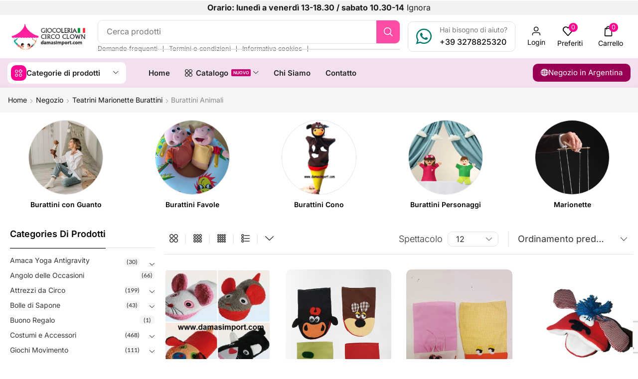

--- FILE ---
content_type: text/html; charset=UTF-8
request_url: https://damasimport.it/categoria-producto/marionette/burattini-animali/
body_size: 40953
content:

<!DOCTYPE html>
<html lang="it-IT" prefix="og: https://ogp.me/ns#" >
<head>
	<meta charset="UTF-8" />
	<meta name="viewport" content="width=device-width, initial-scale=1.0, maximum-scale=1.0, user-scalable=0"/>
		<style>img:is([sizes="auto" i], [sizes^="auto," i]) { contain-intrinsic-size: 3000px 1500px }</style>
	<script>window._wca = window._wca || [];</script>

<!-- Ottimizzazione per i motori di ricerca di Rank Math - https://rankmath.com/ -->
<title>Burattini Animali - Damas Import</title>
<meta name="description" content="Burattini Animali"/>
<meta name="robots" content="follow, index, max-snippet:-1, max-video-preview:-1, max-image-preview:large"/>
<link rel="canonical" href="https://damasimport.it/categoria-producto/marionette/burattini-animali/" />
<link rel="next" href="https://damasimport.it/categoria-producto/marionette/burattini-animali/page/2/" />
<meta property="og:locale" content="it_IT" />
<meta property="og:type" content="article" />
<meta property="og:title" content="Burattini Animali - Damas Import" />
<meta property="og:description" content="Burattini Animali" />
<meta property="og:url" content="https://damasimport.it/categoria-producto/marionette/burattini-animali/" />
<meta property="og:site_name" content="Damas Import" />
<meta property="og:image" content="https://i0.wp.com/damasimport.it/wp-content/uploads/2024/10/Burattini-Animali.jpg" />
<meta property="og:image:secure_url" content="https://i0.wp.com/damasimport.it/wp-content/uploads/2024/10/Burattini-Animali.jpg" />
<meta property="og:image:width" content="800" />
<meta property="og:image:height" content="800" />
<meta property="og:image:type" content="image/jpeg" />
<meta name="twitter:card" content="summary_large_image" />
<meta name="twitter:title" content="Burattini Animali - Damas Import" />
<meta name="twitter:description" content="Burattini Animali" />
<meta name="twitter:image" content="https://i0.wp.com/damasimport.it/wp-content/uploads/2024/02/logo-italia-damas-import-removebg-preview.png" />
<meta name="twitter:label1" content="Prodotti" />
<meta name="twitter:data1" content="51" />
<script type="application/ld+json" class="rank-math-schema">{"@context":"https://schema.org","@graph":[{"@type":"Organization","@id":"https://damasimport.it/#organization","name":"Damas Import"},{"@type":"WebSite","@id":"https://damasimport.it/#website","url":"https://damasimport.it","name":"Damas Import","publisher":{"@id":"https://damasimport.it/#organization"},"inLanguage":"it-IT"},{"@type":"CollectionPage","@id":"https://damasimport.it/categoria-producto/marionette/burattini-animali/#webpage","url":"https://damasimport.it/categoria-producto/marionette/burattini-animali/","name":"Burattini Animali - Damas Import","isPartOf":{"@id":"https://damasimport.it/#website"},"inLanguage":"it-IT"}]}</script>
<!-- /Rank Math WordPress SEO plugin -->

<link rel='dns-prefetch' href='//cdn.jsdelivr.net' />
<link rel='dns-prefetch' href='//stats.wp.com' />
<link rel='preconnect' href='//c0.wp.com' />
<link rel='preconnect' href='//i0.wp.com' />
<style id='classic-theme-styles-inline-css' type='text/css'>
/*! This file is auto-generated */
.wp-block-button__link{color:#fff;background-color:#32373c;border-radius:9999px;box-shadow:none;text-decoration:none;padding:calc(.667em + 2px) calc(1.333em + 2px);font-size:1.125em}.wp-block-file__button{background:#32373c;color:#fff;text-decoration:none}
</style>
<link rel='stylesheet' id='wp-components-css' href='https://c0.wp.com/c/6.8.3/wp-includes/css/dist/components/style.min.css' type='text/css' media='all' />
<link rel='stylesheet' id='wp-preferences-css' href='https://c0.wp.com/c/6.8.3/wp-includes/css/dist/preferences/style.min.css' type='text/css' media='all' />
<link rel='stylesheet' id='wp-block-editor-css' href='https://c0.wp.com/c/6.8.3/wp-includes/css/dist/block-editor/style.min.css' type='text/css' media='all' />
<link rel='stylesheet' id='popup-maker-block-library-style-css' href='https://damasimport.it/wp-content/plugins/popup-maker/dist/packages/block-library-style.css' type='text/css' media='all' />
<style id='global-styles-inline-css' type='text/css'>
:root{--wp--preset--aspect-ratio--square: 1;--wp--preset--aspect-ratio--4-3: 4/3;--wp--preset--aspect-ratio--3-4: 3/4;--wp--preset--aspect-ratio--3-2: 3/2;--wp--preset--aspect-ratio--2-3: 2/3;--wp--preset--aspect-ratio--16-9: 16/9;--wp--preset--aspect-ratio--9-16: 9/16;--wp--preset--color--black: #000000;--wp--preset--color--cyan-bluish-gray: #abb8c3;--wp--preset--color--white: #ffffff;--wp--preset--color--pale-pink: #f78da7;--wp--preset--color--vivid-red: #cf2e2e;--wp--preset--color--luminous-vivid-orange: #ff6900;--wp--preset--color--luminous-vivid-amber: #fcb900;--wp--preset--color--light-green-cyan: #7bdcb5;--wp--preset--color--vivid-green-cyan: #00d084;--wp--preset--color--pale-cyan-blue: #8ed1fc;--wp--preset--color--vivid-cyan-blue: #0693e3;--wp--preset--color--vivid-purple: #9b51e0;--wp--preset--gradient--vivid-cyan-blue-to-vivid-purple: linear-gradient(135deg,rgba(6,147,227,1) 0%,rgb(155,81,224) 100%);--wp--preset--gradient--light-green-cyan-to-vivid-green-cyan: linear-gradient(135deg,rgb(122,220,180) 0%,rgb(0,208,130) 100%);--wp--preset--gradient--luminous-vivid-amber-to-luminous-vivid-orange: linear-gradient(135deg,rgba(252,185,0,1) 0%,rgba(255,105,0,1) 100%);--wp--preset--gradient--luminous-vivid-orange-to-vivid-red: linear-gradient(135deg,rgba(255,105,0,1) 0%,rgb(207,46,46) 100%);--wp--preset--gradient--very-light-gray-to-cyan-bluish-gray: linear-gradient(135deg,rgb(238,238,238) 0%,rgb(169,184,195) 100%);--wp--preset--gradient--cool-to-warm-spectrum: linear-gradient(135deg,rgb(74,234,220) 0%,rgb(151,120,209) 20%,rgb(207,42,186) 40%,rgb(238,44,130) 60%,rgb(251,105,98) 80%,rgb(254,248,76) 100%);--wp--preset--gradient--blush-light-purple: linear-gradient(135deg,rgb(255,206,236) 0%,rgb(152,150,240) 100%);--wp--preset--gradient--blush-bordeaux: linear-gradient(135deg,rgb(254,205,165) 0%,rgb(254,45,45) 50%,rgb(107,0,62) 100%);--wp--preset--gradient--luminous-dusk: linear-gradient(135deg,rgb(255,203,112) 0%,rgb(199,81,192) 50%,rgb(65,88,208) 100%);--wp--preset--gradient--pale-ocean: linear-gradient(135deg,rgb(255,245,203) 0%,rgb(182,227,212) 50%,rgb(51,167,181) 100%);--wp--preset--gradient--electric-grass: linear-gradient(135deg,rgb(202,248,128) 0%,rgb(113,206,126) 100%);--wp--preset--gradient--midnight: linear-gradient(135deg,rgb(2,3,129) 0%,rgb(40,116,252) 100%);--wp--preset--font-size--small: 13px;--wp--preset--font-size--medium: 20px;--wp--preset--font-size--large: 36px;--wp--preset--font-size--x-large: 42px;--wp--preset--spacing--20: 0.44rem;--wp--preset--spacing--30: 0.67rem;--wp--preset--spacing--40: 1rem;--wp--preset--spacing--50: 1.5rem;--wp--preset--spacing--60: 2.25rem;--wp--preset--spacing--70: 3.38rem;--wp--preset--spacing--80: 5.06rem;--wp--preset--shadow--natural: 6px 6px 9px rgba(0, 0, 0, 0.2);--wp--preset--shadow--deep: 12px 12px 50px rgba(0, 0, 0, 0.4);--wp--preset--shadow--sharp: 6px 6px 0px rgba(0, 0, 0, 0.2);--wp--preset--shadow--outlined: 6px 6px 0px -3px rgba(255, 255, 255, 1), 6px 6px rgba(0, 0, 0, 1);--wp--preset--shadow--crisp: 6px 6px 0px rgba(0, 0, 0, 1);}:where(.is-layout-flex){gap: 0.5em;}:where(.is-layout-grid){gap: 0.5em;}body .is-layout-flex{display: flex;}.is-layout-flex{flex-wrap: wrap;align-items: center;}.is-layout-flex > :is(*, div){margin: 0;}body .is-layout-grid{display: grid;}.is-layout-grid > :is(*, div){margin: 0;}:where(.wp-block-columns.is-layout-flex){gap: 2em;}:where(.wp-block-columns.is-layout-grid){gap: 2em;}:where(.wp-block-post-template.is-layout-flex){gap: 1.25em;}:where(.wp-block-post-template.is-layout-grid){gap: 1.25em;}.has-black-color{color: var(--wp--preset--color--black) !important;}.has-cyan-bluish-gray-color{color: var(--wp--preset--color--cyan-bluish-gray) !important;}.has-white-color{color: var(--wp--preset--color--white) !important;}.has-pale-pink-color{color: var(--wp--preset--color--pale-pink) !important;}.has-vivid-red-color{color: var(--wp--preset--color--vivid-red) !important;}.has-luminous-vivid-orange-color{color: var(--wp--preset--color--luminous-vivid-orange) !important;}.has-luminous-vivid-amber-color{color: var(--wp--preset--color--luminous-vivid-amber) !important;}.has-light-green-cyan-color{color: var(--wp--preset--color--light-green-cyan) !important;}.has-vivid-green-cyan-color{color: var(--wp--preset--color--vivid-green-cyan) !important;}.has-pale-cyan-blue-color{color: var(--wp--preset--color--pale-cyan-blue) !important;}.has-vivid-cyan-blue-color{color: var(--wp--preset--color--vivid-cyan-blue) !important;}.has-vivid-purple-color{color: var(--wp--preset--color--vivid-purple) !important;}.has-black-background-color{background-color: var(--wp--preset--color--black) !important;}.has-cyan-bluish-gray-background-color{background-color: var(--wp--preset--color--cyan-bluish-gray) !important;}.has-white-background-color{background-color: var(--wp--preset--color--white) !important;}.has-pale-pink-background-color{background-color: var(--wp--preset--color--pale-pink) !important;}.has-vivid-red-background-color{background-color: var(--wp--preset--color--vivid-red) !important;}.has-luminous-vivid-orange-background-color{background-color: var(--wp--preset--color--luminous-vivid-orange) !important;}.has-luminous-vivid-amber-background-color{background-color: var(--wp--preset--color--luminous-vivid-amber) !important;}.has-light-green-cyan-background-color{background-color: var(--wp--preset--color--light-green-cyan) !important;}.has-vivid-green-cyan-background-color{background-color: var(--wp--preset--color--vivid-green-cyan) !important;}.has-pale-cyan-blue-background-color{background-color: var(--wp--preset--color--pale-cyan-blue) !important;}.has-vivid-cyan-blue-background-color{background-color: var(--wp--preset--color--vivid-cyan-blue) !important;}.has-vivid-purple-background-color{background-color: var(--wp--preset--color--vivid-purple) !important;}.has-black-border-color{border-color: var(--wp--preset--color--black) !important;}.has-cyan-bluish-gray-border-color{border-color: var(--wp--preset--color--cyan-bluish-gray) !important;}.has-white-border-color{border-color: var(--wp--preset--color--white) !important;}.has-pale-pink-border-color{border-color: var(--wp--preset--color--pale-pink) !important;}.has-vivid-red-border-color{border-color: var(--wp--preset--color--vivid-red) !important;}.has-luminous-vivid-orange-border-color{border-color: var(--wp--preset--color--luminous-vivid-orange) !important;}.has-luminous-vivid-amber-border-color{border-color: var(--wp--preset--color--luminous-vivid-amber) !important;}.has-light-green-cyan-border-color{border-color: var(--wp--preset--color--light-green-cyan) !important;}.has-vivid-green-cyan-border-color{border-color: var(--wp--preset--color--vivid-green-cyan) !important;}.has-pale-cyan-blue-border-color{border-color: var(--wp--preset--color--pale-cyan-blue) !important;}.has-vivid-cyan-blue-border-color{border-color: var(--wp--preset--color--vivid-cyan-blue) !important;}.has-vivid-purple-border-color{border-color: var(--wp--preset--color--vivid-purple) !important;}.has-vivid-cyan-blue-to-vivid-purple-gradient-background{background: var(--wp--preset--gradient--vivid-cyan-blue-to-vivid-purple) !important;}.has-light-green-cyan-to-vivid-green-cyan-gradient-background{background: var(--wp--preset--gradient--light-green-cyan-to-vivid-green-cyan) !important;}.has-luminous-vivid-amber-to-luminous-vivid-orange-gradient-background{background: var(--wp--preset--gradient--luminous-vivid-amber-to-luminous-vivid-orange) !important;}.has-luminous-vivid-orange-to-vivid-red-gradient-background{background: var(--wp--preset--gradient--luminous-vivid-orange-to-vivid-red) !important;}.has-very-light-gray-to-cyan-bluish-gray-gradient-background{background: var(--wp--preset--gradient--very-light-gray-to-cyan-bluish-gray) !important;}.has-cool-to-warm-spectrum-gradient-background{background: var(--wp--preset--gradient--cool-to-warm-spectrum) !important;}.has-blush-light-purple-gradient-background{background: var(--wp--preset--gradient--blush-light-purple) !important;}.has-blush-bordeaux-gradient-background{background: var(--wp--preset--gradient--blush-bordeaux) !important;}.has-luminous-dusk-gradient-background{background: var(--wp--preset--gradient--luminous-dusk) !important;}.has-pale-ocean-gradient-background{background: var(--wp--preset--gradient--pale-ocean) !important;}.has-electric-grass-gradient-background{background: var(--wp--preset--gradient--electric-grass) !important;}.has-midnight-gradient-background{background: var(--wp--preset--gradient--midnight) !important;}.has-small-font-size{font-size: var(--wp--preset--font-size--small) !important;}.has-medium-font-size{font-size: var(--wp--preset--font-size--medium) !important;}.has-large-font-size{font-size: var(--wp--preset--font-size--large) !important;}.has-x-large-font-size{font-size: var(--wp--preset--font-size--x-large) !important;}
:where(.wp-block-post-template.is-layout-flex){gap: 1.25em;}:where(.wp-block-post-template.is-layout-grid){gap: 1.25em;}
:where(.wp-block-columns.is-layout-flex){gap: 2em;}:where(.wp-block-columns.is-layout-grid){gap: 2em;}
:root :where(.wp-block-pullquote){font-size: 1.5em;line-height: 1.6;}
</style>
<link rel='stylesheet' id='contact-form-7-css' href='https://damasimport.it/wp-content/plugins/contact-form-7/includes/css/styles.css' type='text/css' media='all' />
<style id='woocommerce-inline-inline-css' type='text/css'>
.woocommerce form .form-row .required { visibility: visible; }
</style>
<link rel='stylesheet' id='sendcloud-checkout-css-css' href='https://damasimport.it/wp-content/plugins/sendcloud-shipping/resources/css/sendcloud-checkout.css' type='text/css' media='all' />
<link rel='stylesheet' id='elementor-frontend-css' href='https://damasimport.it/wp-content/plugins/elementor/assets/css/frontend.min.css' type='text/css' media='all' />
<link rel='stylesheet' id='widget-image-css' href='https://damasimport.it/wp-content/plugins/elementor/assets/css/widget-image.min.css' type='text/css' media='all' />
<link rel='stylesheet' id='etheme-parent-style-css' href='https://damasimport.it/wp-content/themes/xstore/xstore.css' type='text/css' media='all' />
<link rel='stylesheet' id='etheme-elementor-all-widgets-style-css' href='https://damasimport.it/wp-content/themes/xstore/css/elementor-all-widgets.css' type='text/css' media='all' />
<link rel='stylesheet' id='etheme-general-all-style-css' href='https://damasimport.it/wp-content/themes/xstore/css/general-all.css' type='text/css' media='all' />
<link rel='stylesheet' id='etheme-woocommerce-all-style-css' href='https://damasimport.it/wp-content/themes/xstore/css/woocommerce-all.css' type='text/css' media='all' />
<link rel='stylesheet' id='widget-divider-css' href='https://damasimport.it/wp-content/plugins/elementor/assets/css/widget-divider.min.css' type='text/css' media='all' />
<link rel='stylesheet' id='swiper-css' href='https://damasimport.it/wp-content/plugins/elementor/assets/lib/swiper/v8/css/swiper.min.css' type='text/css' media='all' />
<link rel='stylesheet' id='e-swiper-css' href='https://damasimport.it/wp-content/plugins/elementor/assets/css/conditionals/e-swiper.min.css' type='text/css' media='all' />
<link rel='stylesheet' id='elementor-post-28108-css' href='https://damasimport.it/wp-content/uploads/elementor/css/post-28108.css' type='text/css' media='all' />
<link rel='stylesheet' id='elementor-nav-menu-css' href='https://damasimport.it/wp-content/plugins/pro-elements/assets/css/widget-nav-menu.min.css' type='text/css' media='all' />
<link rel='stylesheet' id='elementor-post-28124-css' href='https://damasimport.it/wp-content/uploads/elementor/css/post-28124.css' type='text/css' media='all' />
<link rel='stylesheet' id='elementor-post-28121-css' href='https://damasimport.it/wp-content/uploads/elementor/css/post-28121.css' type='text/css' media='all' />
<link rel='stylesheet' id='elementor-post-28127-css' href='https://damasimport.it/wp-content/uploads/elementor/css/post-28127.css' type='text/css' media='all' />
<link rel='stylesheet' id='popup-maker-site-css' href='//damasimport.it/wp-content/uploads/pum/pum-site-styles.css?generated=1768321297&#038;ver=1.21.5' type='text/css' media='all' />
<link rel='stylesheet' id='etheme-product-view-mask3-css' href='https://damasimport.it/wp-content/themes/xstore/css/modules/woocommerce/product-hovers/product-view-mask3.css' type='text/css' media='all' />
<style id='xstore-icons-font-inline-css' type='text/css'>
@font-face {
				  font-family: 'xstore-icons';
				  src:
				    url('https://damasimport.it/wp-content/themes/xstore/fonts/xstore-icons-bold.ttf') format('truetype'),
				    url('https://damasimport.it/wp-content/themes/xstore/fonts/xstore-icons-bold.woff2') format('woff2'),
				    url('https://damasimport.it/wp-content/themes/xstore/fonts/xstore-icons-bold.woff') format('woff'),
				    url('https://damasimport.it/wp-content/themes/xstore/fonts/xstore-icons-bold.svg#xstore-icons') format('svg');
				  font-weight: normal;
				  font-style: normal;
				  font-display: swap;
				}
</style>
<link rel='stylesheet' id='xstore-kirki-styles-css' href='https://damasimport.it/wp-content/uploads/xstore/kirki-styles.css' type='text/css' media='all' />
<link rel='stylesheet' id='child-style-css' href='https://damasimport.it/wp-content/themes/xstore-child/style.css' type='text/css' media='all' />
<link rel='stylesheet' id='elementor-gf-local-roboto-css' href='https://damasimport.it/wp-content/uploads/elementor/google-fonts/css/roboto.css' type='text/css' media='all' />
<link rel='stylesheet' id='elementor-gf-local-robotoslab-css' href='https://damasimport.it/wp-content/uploads/elementor/google-fonts/css/robotoslab.css' type='text/css' media='all' />
<link rel='stylesheet' id='elementor-gf-local-inter-css' href='https://damasimport.it/wp-content/uploads/elementor/google-fonts/css/inter.css' type='text/css' media='all' />
<link rel='stylesheet' id='elementor-gf-local-lato-css' href='https://damasimport.it/wp-content/uploads/elementor/google-fonts/css/lato.css' type='text/css' media='all' />
<script type="text/template" id="tmpl-variation-template">
	<div class="woocommerce-variation-description">{{{ data.variation.variation_description }}}</div>
	<div class="woocommerce-variation-price">{{{ data.variation.price_html }}}</div>
	<div class="woocommerce-variation-availability">{{{ data.variation.availability_html }}}</div>
</script>
<script type="text/template" id="tmpl-unavailable-variation-template">
	<p role="alert">Questo prodotto non è disponibile. Scegli un&#039;altra combinazione.</p>
</script>
<script type="text/javascript" src="https://c0.wp.com/c/6.8.3/wp-includes/js/jquery/jquery.min.js" id="jquery-core-js"></script>
<script type="text/javascript" src="https://c0.wp.com/p/woocommerce/10.4.3/assets/js/jquery-blockui/jquery.blockUI.min.js" id="wc-jquery-blockui-js" defer="defer" data-wp-strategy="defer"></script>
<script type="text/javascript" id="wc-add-to-cart-js-extra">
/* <![CDATA[ */
var wc_add_to_cart_params = {"ajax_url":"\/wp-admin\/admin-ajax.php","wc_ajax_url":"\/?wc-ajax=%%endpoint%%","i18n_view_cart":"Visualizza carrello","cart_url":"https:\/\/damasimport.it\/carrello\/","is_cart":"","cart_redirect_after_add":"no"};
/* ]]> */
</script>
<script type="text/javascript" src="https://c0.wp.com/p/woocommerce/10.4.3/assets/js/frontend/add-to-cart.min.js" id="wc-add-to-cart-js" defer="defer" data-wp-strategy="defer"></script>
<script type="text/javascript" src="https://c0.wp.com/p/woocommerce/10.4.3/assets/js/js-cookie/js.cookie.min.js" id="wc-js-cookie-js" data-wp-strategy="defer"></script>
<script type="text/javascript" id="woocommerce-js-extra">
/* <![CDATA[ */
var woocommerce_params = {"ajax_url":"\/wp-admin\/admin-ajax.php","wc_ajax_url":"\/?wc-ajax=%%endpoint%%","i18n_password_show":"Mostra password","i18n_password_hide":"Nascondi password"};
/* ]]> */
</script>
<script type="text/javascript" src="https://c0.wp.com/p/woocommerce/10.4.3/assets/js/frontend/woocommerce.min.js" id="woocommerce-js" defer="defer" data-wp-strategy="defer"></script>
<script type="text/javascript" src="https://stats.wp.com/s-202603.js" id="woocommerce-analytics-js" defer="defer" data-wp-strategy="defer"></script>
<script type="text/javascript" src="https://c0.wp.com/c/6.8.3/wp-includes/js/underscore.min.js" id="underscore-js"></script>
<script type="text/javascript" id="wp-util-js-extra">
/* <![CDATA[ */
var _wpUtilSettings = {"ajax":{"url":"\/wp-admin\/admin-ajax.php"}};
/* ]]> */
</script>
<script type="text/javascript" src="https://c0.wp.com/c/6.8.3/wp-includes/js/wp-util.min.js" id="wp-util-js"></script>
<script type="text/javascript" id="wc-add-to-cart-variation-js-extra">
/* <![CDATA[ */
var wc_add_to_cart_variation_params = {"wc_ajax_url":"\/?wc-ajax=%%endpoint%%","i18n_no_matching_variations_text":"Nessun prodotto corrisponde alla tua scelta. Prova con un'altra combinazione.","i18n_make_a_selection_text":"Seleziona le opzioni del prodotto prima di aggiungerlo al carrello.","i18n_unavailable_text":"Questo prodotto non \u00e8 disponibile. Scegli un'altra combinazione.","i18n_reset_alert_text":"La tua selezione \u00e8 stata azzerata. Seleziona le opzioni del prodotto prima di aggiungerlo al carrello."};
/* ]]> */
</script>
<script type="text/javascript" src="https://c0.wp.com/p/woocommerce/10.4.3/assets/js/frontend/add-to-cart-variation.min.js" id="wc-add-to-cart-variation-js" defer="defer" data-wp-strategy="defer"></script>
<link rel="https://api.w.org/" href="https://damasimport.it/wp-json/" /><link rel="alternate" title="JSON" type="application/json" href="https://damasimport.it/wp-json/wp/v2/product_cat/579" />    <script>
      var ajaxurl = 'https://damasimport.it/wp-admin/admin-ajax.php';
    </script>
    	<style>img#wpstats{display:none}</style>
					<link rel="prefetch" as="font" href="https://damasimport.it/wp-content/themes/xstore/fonts/xstore-icons-bold.woff?v=9.6.1" type="font/woff">
					<link rel="prefetch" as="font" href="https://damasimport.it/wp-content/themes/xstore/fonts/xstore-icons-bold.woff2?v=9.6.1" type="font/woff2">
			<noscript><style>.woocommerce-product-gallery{ opacity: 1 !important; }</style></noscript>
				<style>
				.e-con.e-parent:nth-of-type(n+4):not(.e-lazyloaded):not(.e-no-lazyload),
				.e-con.e-parent:nth-of-type(n+4):not(.e-lazyloaded):not(.e-no-lazyload) * {
					background-image: none !important;
				}
				@media screen and (max-height: 1024px) {
					.e-con.e-parent:nth-of-type(n+3):not(.e-lazyloaded):not(.e-no-lazyload),
					.e-con.e-parent:nth-of-type(n+3):not(.e-lazyloaded):not(.e-no-lazyload) * {
						background-image: none !important;
					}
				}
				@media screen and (max-height: 640px) {
					.e-con.e-parent:nth-of-type(n+2):not(.e-lazyloaded):not(.e-no-lazyload),
					.e-con.e-parent:nth-of-type(n+2):not(.e-lazyloaded):not(.e-no-lazyload) * {
						background-image: none !important;
					}
				}
			</style>
			<link rel="icon" href="https://i0.wp.com/damasimport.it/wp-content/uploads/2019/12/cropped-logo-italia-damas-import.png?fit=32%2C32&#038;ssl=1" sizes="32x32" />
<link rel="icon" href="https://i0.wp.com/damasimport.it/wp-content/uploads/2019/12/cropped-logo-italia-damas-import.png?fit=192%2C192&#038;ssl=1" sizes="192x192" />
<link rel="apple-touch-icon" href="https://i0.wp.com/damasimport.it/wp-content/uploads/2019/12/cropped-logo-italia-damas-import.png?fit=180%2C180&#038;ssl=1" />
<meta name="msapplication-TileImage" content="https://i0.wp.com/damasimport.it/wp-content/uploads/2019/12/cropped-logo-italia-damas-import.png?fit=270%2C270&#038;ssl=1" />
<style id="kirki-inline-styles"></style><style type="text/css" class="et_custom-css">.btn-checkout:hover,.btn-view-wishlist:hover{opacity:1 !important}body{--progress-active-color:var(--et_active-color)}.onsale{border:1.3px solid #333;border-radius:6px}.et-quick-view-wrapper .st-swatch-preview .type-label{border-radius:10px}.wp-picture,.post-widget-item img{border-radius:10px}article.blog-post,.share-post{margin-bottom:0}.woocommerce-cart .etheme-sales-booster-sticky-panel,.woocommerce-checkout .etheme-sales-booster-sticky-panel,.woocommerce.archive .etheme-sales-booster-sticky-panel{display:none}.shop_attributes{display:none}.swiper-custom-right:not(.et-swiper-elementor-nav),.swiper-custom-left:not(.et-swiper-elementor-nav){background:transparent !important}@media only screen and (max-width:1500px){.swiper-custom-left,.middle-inside .swiper-entry .swiper-button-prev,.middle-inside.swiper-entry .swiper-button-prev{left:-15px}.swiper-custom-right,.middle-inside .swiper-entry .swiper-button-next,.middle-inside.swiper-entry .swiper-button-next{right:-15px}.middle-inbox .swiper-entry .swiper-button-prev,.middle-inbox.swiper-entry .swiper-button-prev{left:8px}.middle-inbox .swiper-entry .swiper-button-next,.middle-inbox.swiper-entry .swiper-button-next{right:8px}.swiper-entry:hover .swiper-custom-left,.middle-inside .swiper-entry:hover .swiper-button-prev,.middle-inside.swiper-entry:hover .swiper-button-prev{left:-5px}.swiper-entry:hover .swiper-custom-right,.middle-inside .swiper-entry:hover .swiper-button-next,.middle-inside.swiper-entry:hover .swiper-button-next{right:-5px}.middle-inbox .swiper-entry:hover .swiper-button-prev,.middle-inbox.swiper-entry:hover .swiper-button-prev{left:5px}.middle-inbox .swiper-entry:hover .swiper-button-next,.middle-inbox.swiper-entry:hover .swiper-button-next{right:5px}}.header-main-menu2.et_element-top-level .menu{margin-right:-5px;margin-left:-5px}@media only screen and (max-width:1250px){.header-wrapper,.site-header-vertical{display:none}}@media only screen and (min-width:1251px){.mobile-header-wrapper{display:none}}.swiper-container{width:auto}.content-product .product-content-image img,.category-grid img,.categoriesCarousel .category-grid img{width:100%}.etheme-elementor-slider:not(.swiper-container-initialized,.swiper-initialized) .swiper-slide{max-width:calc(100% / var(--slides-per-view,4))}.etheme-elementor-slider[data-animation]:not(.swiper-container-initialized,.swiper-initialized,[data-animation=slide],[data-animation=coverflow]) .swiper-slide{max-width:100%}body:not([data-elementor-device-mode]) .etheme-elementor-off-canvas__container{transition:none;opacity:0;visibility:hidden;position:fixed}</style>            <!-- Chrome, Firefox OS and Opera -->
            <meta name="theme-color" content="#ff0090" />
            <!-- Windows Phone -->
            <meta name="msapplication-navbutton-color" content="#ff0090" />
            <!-- iOS Safari -->
            <meta name="apple-mobile-web-app-capable" content="yes">
            <meta name="apple-mobile-web-app-status-bar-style" content="black-translucent">
        </head>
<body class="archive tax-product_cat term-burattini-animali term-579 wp-custom-logo wp-theme-xstore wp-child-theme-xstore-child theme-xstore woocommerce woocommerce-page woocommerce-demo-store woocommerce-no-js et_cart-type-2 breadcrumbs-type-left2  et-preloader-off et-catalog-off et-enable-swatch elementor-page-28127 elementor-default elementor-template-full-width elementor-kit-28108" data-mode="light">
<p role="complementary" aria-label="Avviso" class="woocommerce-store-notice demo_store" data-notice-id="4ddd4db1a8b6cc688dbdd66b7e12923b" style="display:none;"><b>Orario: lunedì a venerdì 13-18.30 / sabato 10.30-14</b> <a role="button" href="#" class="woocommerce-store-notice__dismiss-link">Ignora</a></p>
<div style="z-index: -2011; opacity: 0; visibility: hidden; height: 0px; position: absolute; left: -2011px; overflow: hidden;"><a href="https://www.8theme.com/woocommerce-themes/">WordPress Themes</a></div>    <div class="template-container">

        <div class="template-content">
    <div class="page-wrapper">
    		<header data-elementor-type="header" data-elementor-id="28124" class="elementor elementor-28124 elementor-location-header" data-elementor-post-type="elementor_library">
			<div class="etheme-elementor-header-sticky elementor-element elementor-element-5d8e1aee etheme-elementor-header-sticky e-flex e-con-boxed e-con e-parent" data-id="5d8e1aee" data-element_type="container" data-settings="{&quot;background_background&quot;:&quot;classic&quot;,&quot;etheme_header_sticky&quot;:&quot;sticky&quot;,&quot;etheme_header_sticky_on&quot;:[&quot;tablet&quot;,&quot;mobile&quot;],&quot;etheme_header_sticky_type&quot;:&quot;custom&quot;,&quot;etheme_header_sticky_offset&quot;:{&quot;unit&quot;:&quot;px&quot;,&quot;size&quot;:&quot;&quot;,&quot;sizes&quot;:[]},&quot;etheme_header_sticky_offset_tablet&quot;:{&quot;unit&quot;:&quot;px&quot;,&quot;size&quot;:&quot;&quot;,&quot;sizes&quot;:[]},&quot;etheme_header_sticky_offset_mobile&quot;:{&quot;unit&quot;:&quot;px&quot;,&quot;size&quot;:&quot;&quot;,&quot;sizes&quot;:[]}}">
					<div class="e-con-inner">
				<div class="elementor-element elementor-element-22ec602f elementor-widget-mobile__width-initial etheme-elementor-widget-loaded elementor-widget elementor-widget-theme-etheme_site-logo elementor-widget-image" data-id="22ec602f" data-element_type="widget" data-widget_type="theme-etheme_site-logo.default">
				<div class="elementor-widget-container">
											<a href="https://damasimport.it">
			<img fetchpriority="high" width="869" height="350" src="https://i0.wp.com/damasimport.it/wp-content/uploads/2020/03/logo-italia-damas-import.png?fit=869%2C350&amp;ssl=1" class="attachment-full size-full wp-image-13804" alt="" srcset="https://i0.wp.com/damasimport.it/wp-content/uploads/2020/03/logo-italia-damas-import.png?w=869&amp;ssl=1 869w, https://i0.wp.com/damasimport.it/wp-content/uploads/2020/03/logo-italia-damas-import.png?resize=300%2C121&amp;ssl=1 300w, https://i0.wp.com/damasimport.it/wp-content/uploads/2020/03/logo-italia-damas-import.png?resize=768%2C309&amp;ssl=1 768w, https://i0.wp.com/damasimport.it/wp-content/uploads/2020/03/logo-italia-damas-import.png?resize=600%2C242&amp;ssl=1 600w" sizes="(max-width: 869px) 100vw, 869px" />				</a>
											</div>
				</div>
		<div class="elementor-element elementor-element-6bc6794d e-flex e-con-boxed e-con e-child" data-id="6bc6794d" data-element_type="container">
					<div class="e-con-inner">
				<div class="elementor-element elementor-element-75d351bf etheme-elementor-widget-loaded elementor-widget elementor-widget-theme-etheme_ajax_search" data-id="75d351bf" data-element_type="widget" data-settings="{&quot;animated_placeholder&quot;:&quot;yes&quot;,&quot;focus_overlay&quot;:&quot;yes&quot;,&quot;ajax_search&quot;:&quot;yes&quot;,&quot;min_chars&quot;:{&quot;unit&quot;:&quot;px&quot;,&quot;size&quot;:&quot;&quot;,&quot;sizes&quot;:[]},&quot;post_types&quot;:[&quot;product&quot;,&quot;post&quot;],&quot;ajax_search_results_heading_type&quot;:&quot;headings&quot;,&quot;posts_per_page&quot;:{&quot;unit&quot;:&quot;px&quot;,&quot;size&quot;:&quot;&quot;,&quot;sizes&quot;:[]},&quot;post_limit&quot;:{&quot;unit&quot;:&quot;px&quot;,&quot;size&quot;:5,&quot;sizes&quot;:[]},&quot;product_stock&quot;:&quot;yes&quot;,&quot;product_category&quot;:&quot;yes&quot;,&quot;product_price&quot;:&quot;yes&quot;,&quot;global_post_type_image&quot;:&quot;yes&quot;,&quot;post_type_content_mobile&quot;:[&quot;image&quot;,&quot;title&quot;,&quot;product_price&quot;],&quot;results_max_height&quot;:{&quot;unit&quot;:&quot;px&quot;,&quot;size&quot;:500,&quot;sizes&quot;:[]}}" data-widget_type="theme-etheme_ajax_search.default">
				<div class="elementor-widget-container">
					
        <form class="etheme-search-form" role="search" action="https://damasimport.it" method="get" type="inline">
                        <div class="etheme-search-input-form-wrapper">

                
                <div class="etheme-search-input-wrapper">

                    
                    <input placeholder="Cerca prodotti" class="etheme-search-form-input add-overlay-body-on-focus" type="search" name="s" title="Ricerca" value="">

                                            <input type="hidden" name="et_search" value="true">
                    
                    

	                
                    <input type="hidden" name="post_type" value="product">

                                            <span class="etheme-search-form-clear">
                            <svg xmlns="http://www.w3.org/2000/svg" width=".7em" height=".7em" viewBox="0 0 24 24" fill="currentColor"><path d="M13.056 12l10.728-10.704c0.144-0.144 0.216-0.336 0.216-0.552 0-0.192-0.072-0.384-0.216-0.528-0.144-0.12-0.336-0.216-0.528-0.216 0 0 0 0 0 0-0.192 0-0.408 0.072-0.528 0.216l-10.728 10.728-10.704-10.728c-0.288-0.288-0.768-0.288-1.056 0-0.168 0.144-0.24 0.336-0.24 0.528 0 0.216 0.072 0.408 0.216 0.552l10.728 10.704-10.728 10.704c-0.144 0.144-0.216 0.336-0.216 0.552s0.072 0.384 0.216 0.528c0.288 0.288 0.768 0.288 1.056 0l10.728-10.728 10.704 10.704c0.144 0.144 0.336 0.216 0.528 0.216s0.384-0.072 0.528-0.216c0.144-0.144 0.216-0.336 0.216-0.528s-0.072-0.384-0.216-0.528l-10.704-10.704z"></path></svg>
                        </span>
                    
                </div>

                <div class="etheme-search-form-button-wrapper">

                    <button class="etheme-search-form-submit" type="submit" title="Ricerca" aria-label="Ricerca">

                        			<i aria-hidden="true" class="et-icon et-zoom"></i><span class="elementor-screen-only">Ricerca</span>
                    </button>
                </div>

            </div>
                        <div class="etheme-search-ajax-results"></div>
        </form>
        				</div>
				</div>
				<div class="elementor-element elementor-element-148c144 etheme-elementor-nav-menu__align-left elementor-hidden-tablet elementor-hidden-mobile etheme-elementor-menu etheme-elementor-widget-loaded elementor-widget elementor-widget-theme-etheme_nav_menu" data-id="148c144" data-element_type="widget" data-widget_type="theme-etheme_nav_menu.default">
				<div class="elementor-widget-container">
					        <nav class="etheme-elementor-nav-menu--main" aria-label="Menu">

        <ul id="menu-1-148c144" class="etheme-elementor-nav-menu dropdowns-right horizontal"><li id="menu-item-11942" class="menu-item menu-item-type-post_type menu-item-object-page menu-item-11942 item-level-0 item-design-dropdown"><a href="https://damasimport.it/faq/" class="item-link etheme-elementor-nav-menu-item etheme-elementor-nav-menu-item-parent"><span class="elementor-item">Domande frequenti</span></a></li>
        <li class="etheme-elementor-nav-menu-item-separator-wrapper">
            <span class="etheme-elementor-nav-menu-item-separator etheme-elementor-nav-menu-item etheme-elementor-nav-menu-item-parent etheme-elementor-nav-menu-item-icon">
            &#10072;        </span>
    </li>
        <li id="menu-item-28604" class="menu-item menu-item-type-post_type menu-item-object-page menu-item-28604 item-level-0 item-design-dropdown columns-2"><a href="https://damasimport.it/termini-e-condizioni-di-vendita/" class="item-link etheme-elementor-nav-menu-item etheme-elementor-nav-menu-item-parent"><span class="elementor-item">Termini e condizioni</span></a></li>
        <li class="etheme-elementor-nav-menu-item-separator-wrapper">
            <span class="etheme-elementor-nav-menu-item-separator etheme-elementor-nav-menu-item etheme-elementor-nav-menu-item-parent etheme-elementor-nav-menu-item-icon">
            &#10072;        </span>
    </li>
        <li id="menu-item-28605" class="menu-item menu-item-type-post_type menu-item-object-page menu-item-28605 item-level-0 item-design-dropdown"><a href="https://damasimport.it/informativa-cookies/" class="item-link etheme-elementor-nav-menu-item etheme-elementor-nav-menu-item-parent"><span class="elementor-item">Informativa cookies</span></a></li>
        <li class="etheme-elementor-nav-menu-item-separator-wrapper">
            <span class="etheme-elementor-nav-menu-item-separator etheme-elementor-nav-menu-item etheme-elementor-nav-menu-item-parent etheme-elementor-nav-menu-item-icon">
            &#10072;        </span>
    </li>
        </ul>
        </nav>
        				</div>
				</div>
					</div>
				</div>
				<div data-etheme-element-link="{&quot;url&quot;:&quot;https:\/\/wa.me\/393278825320&quot;,&quot;is_external&quot;:&quot;on&quot;,&quot;nofollow&quot;:&quot;&quot;,&quot;custom_attributes&quot;:&quot;&quot;}" style="cursor: pointer" class="elementor-element elementor-element-d5d3de4 elementor-align-left elementor-hidden-tablet elementor-hidden-mobile etheme-elementor-widget-loaded elementor-widget elementor-widget-etheme_icon_box" data-id="d5d3de4" data-element_type="widget" data-settings="{&quot;icon_type&quot;:&quot;icon&quot;}" data-widget_type="etheme_icon_box.default">
				<div class="elementor-widget-container">
								<div class="etheme-icon-box etheme-icon-box-icon-position-left">
        
                            
                <div class="etheme-icon-box-icon etheme-icon-box-icon-type-icon">
        
                <i aria-hidden="true" class="et-icon et-whatsapp"></i>        
                </div>
            
                <div class="etheme-icon-box-content">
		
                                        
                                            <h3 class="etheme-icon-box-title">
                            <span>Hai bisogno di aiuto?</span>
                        </h3>
                    		
                                            <p class="etheme-icon-box-description">
                            +39  3278825320                        </p>
                    
                            
                </div>
			</div>
						</div>
				</div>
				<div class="elementor-element elementor-element-23f98309 elementor-widget__width-auto etheme-elementor-off-canvas-toggle-content etheme-elementor-off-canvas-right etheme-elementor-off-canvas etheme-elementor-off-canvas-design-separated etheme-elementor-widget-loaded elementor-widget elementor-widget-theme-etheme_account" data-id="23f98309" data-element_type="widget" data-settings="{&quot;off_canvas_toggle_type&quot;:&quot;click&quot;}" data-widget_type="theme-etheme_account.default">
				<div class="elementor-widget-container">
					        <div class="etheme-elementor-off-canvas__wrapper">
            <div class="etheme-elementor-off-canvas__toggle_wrapper">
                                <div class="etheme-elementor-off-canvas__container elementor-lightbox" aria-hidden="false">
                    <div class="etheme-elementor-off-canvas__main" aria-hidden="false">
                                                    <div class="etheme-elementor-off-canvas__close-button outside">
                                <svg xmlns="http://www.w3.org/2000/svg" width="1em" height="1em" fill="currentColor"
                                     viewBox="0 0 24 24">
                                    <path d="M13.056 12l10.728-10.704c0.144-0.144 0.216-0.336 0.216-0.552 0-0.192-0.072-0.384-0.216-0.528-0.144-0.12-0.336-0.216-0.528-0.216 0 0 0 0 0 0-0.192 0-0.408 0.072-0.528 0.216l-10.728 10.728-10.704-10.728c-0.288-0.288-0.768-0.288-1.056 0-0.168 0.144-0.24 0.336-0.24 0.528 0 0.216 0.072 0.408 0.216 0.552l10.728 10.704-10.728 10.704c-0.144 0.144-0.216 0.336-0.216 0.552s0.072 0.384 0.216 0.528c0.288 0.288 0.768 0.288 1.056 0l10.728-10.728 10.704 10.704c0.144 0.144 0.336 0.216 0.528 0.216s0.384-0.072 0.528-0.216c0.144-0.144 0.216-0.336 0.216-0.528s-0.072-0.384-0.216-0.528l-10.704-10.704z"></path>
                                </svg>
                            </div>
                                                    <div class="etheme-elementor-off-canvas_content-head">
                                        <a href="https://damasimport.it/il-mio-conto/" class="flex justify-content-center flex-wrap align-items-center">
                        <span class="etheme-elementor-off-canvas_content-head-icon text-center">
                <i aria-hidden="true" class="et-icon et-user-3"></i>                            </span>
        
                            <span class="etheme-elementor-off-canvas_content-head-label">
                    Login                </span>
                    </a>
                                    </div>
                                                <div class="etheme-elementor-off-canvas_content">
                            <div class="et_b-tabs-wrapper">            <div class="et_b-tabs">
                        <span class="et-tab active" data-tab="login">
                            Login                        </span>
                <span class="et-tab" data-tab="register">
                            Registrati                        </span>
            </div>
            <form data-tab-name="login" autocomplete="off" method="post" class="woocommerce-form et_b-tab-content active woocommerce-form-login login" action="https://damasimport.it/il-mio-conto/"  >

	
	
	<p class="woocommerce-form-row woocommerce-form-row--wide form-row form-row-wide">
		<label for="username">Nome utente o indirizzo email <span class="required" aria-hidden="true">*</span><span class="screen-reader-text">Necessario</span></label>
		<input type="text" class="input-text" name="username" required aria-required="true" id="username" value=""/>
	</p>
	<p class="woocommerce-form-row woocommerce-form-row--wide form-row form-row-wide">
		<label for="password">Password <span class="required" aria-hidden="true">*</span><span class="screen-reader-text">Necessario</span></label>
		<input class="input-text woocommerce-Input" type="password" name="password" required aria-required="true" id="password" />
	</p>
	<div class="clear"></div>

	
	<p class="form-row form-row-wide flex justify-content-between align-center lost_password flex-wrap">
		<label class="woocommerce-form__label woocommerce-form__label-for-checkbox woocommerce-form-login__rememberme">
			<input class="woocommerce-form__input woocommerce-form__input-checkbox" name="rememberme" type="checkbox" id="rememberme" value="forever" /> <span>Ricordati di me</span>
		</label>
        	</p>
	<p class="woocommerce-form-row woocommerce-form-row--wide form-row form-row-wide">
		<input type="hidden" id="woocommerce-login-nonce" name="woocommerce-login-nonce" value="2e67218199" /><input type="hidden" name="_wp_http_referer" value="/categoria-producto/marionette/burattini-animali/" />		<input type="hidden" name="redirect" value="https://damasimport.it/il-mio-conto/" />
		<button type="submit" class="button" name="login" value="Login">Login</button>
	</p>
            <p class="text-center m0">
            <a href="https://damasimport.it/il-mio-conto/restablecer-contrasena/">Hai perso la password?</a>
        </p>
    
	<div class="clear"></div>

	
</form>
                                            <form method="post" autocomplete="off"
                              class="woocommerce-form woocommerce-form-register et_b-tab-content register"
                              data-tab-name="register"  action="https://damasimport.it/il-mio-conto/?account-active-tab=register"                              action="https://damasimport.it/il-mio-conto/">

                            
                            
                            <p class="woocommerce-form-row woocommerce-form-row--wide form-row-wide">
                                <label for="reg_email">Indirizzo e-mail                                    &nbsp;<span class="required">*</span></label>
                                <input type="email" class="woocommerce-Input woocommerce-Input--text input-text"
                                       name="email" id="reg_email" autocomplete="email"
                                       value=""/>                            </p>

                            
                                <p class="woocommerce-form-row woocommerce-form-row--wide form-row-wide">
                                    <label for="reg_password">Password                                        &nbsp;<span class="required">*</span></label>
                                    <input type="password"
                                           class="woocommerce-Input woocommerce-Input--text input-text"
                                           name="password" id="reg_password" autocomplete="new-password"/>
                                </p>

                            
                            <wc-order-attribution-inputs></wc-order-attribution-inputs><div class="woocommerce-privacy-policy-text"></div>
                            <p class="woocommerce-FormRow">
                                <input type="hidden" id="woocommerce-register-nonce" name="woocommerce-register-nonce" value="217dca202c" />                                <input type="hidden" name="_wp_http_referer"
                                       value="https://damasimport.it/il-mio-conto/">
                                <button type="submit" class="woocommerce-Button button" name="register"
                                        value="Registrati">Registrati</button>
                            </p>

                            
                        </form>

                        </div>                        </div>
                                            </div>
                </div>
                                <div class="etheme-elementor-off-canvas__toggle elementor-button-wrapper">
                            <div class="elementor-button-wrapper">
            <a class="elementor-button elementor-button-link etheme-elementor-off-canvas__toggle_button" href="https://damasimport.it/il-mio-conto/" role="button" aria-expanded="false" data-e-disable-page-transition="true" aria-label="Login">
                <span class="elementor-button-content-wrapper flex-wrap">
                                <span class="elementor-button-icon">
                <i aria-hidden="true" class="et-icon et-user-3"></i>                            </span>
                    <span class="button-text full-width elementor-hidden-tablet elementor-hidden-mobile">
                Login            </span>
        
                        </span>
            </a>
        </div>
                        </div>

            </div>
        </div>
        				</div>
				</div>
				<div class="elementor-element elementor-element-575ff8d6 elementor-widget__width-auto etheme-elementor-off-canvas-toggle-content etheme-elementor-off-canvas-zero-quantity-yes etheme-elementor-off-canvas__toggle-qty-top etheme-elementor-off-canvas-right etheme-elementor-off-canvas etheme-elementor-off-canvas-design-separated etheme-elementor-widget-loaded elementor-widget elementor-widget-theme-etheme_wishlist" data-id="575ff8d6" data-element_type="widget" data-settings="{&quot;off_canvas_toggle_type&quot;:&quot;click&quot;}" data-widget_type="theme-etheme_wishlist.default">
				<div class="elementor-widget-container">
					        <div class="etheme-elementor-off-canvas__wrapper">
            <div class="etheme-elementor-off-canvas__toggle_wrapper">
                                <div class="etheme-elementor-off-canvas__container elementor-lightbox" aria-hidden="false">
                    <div class="etheme-elementor-off-canvas__main" aria-hidden="false">
                                                    <div class="etheme-elementor-off-canvas__close-button outside">
                                <svg xmlns="http://www.w3.org/2000/svg" width="1em" height="1em" fill="currentColor"
                                     viewBox="0 0 24 24">
                                    <path d="M13.056 12l10.728-10.704c0.144-0.144 0.216-0.336 0.216-0.552 0-0.192-0.072-0.384-0.216-0.528-0.144-0.12-0.336-0.216-0.528-0.216 0 0 0 0 0 0-0.192 0-0.408 0.072-0.528 0.216l-10.728 10.728-10.704-10.728c-0.288-0.288-0.768-0.288-1.056 0-0.168 0.144-0.24 0.336-0.24 0.528 0 0.216 0.072 0.408 0.216 0.552l10.728 10.704-10.728 10.704c-0.144 0.144-0.216 0.336-0.216 0.552s0.072 0.384 0.216 0.528c0.288 0.288 0.768 0.288 1.056 0l10.728-10.728 10.704 10.704c0.144 0.144 0.336 0.216 0.528 0.216s0.384-0.072 0.528-0.216c0.144-0.144 0.216-0.336 0.216-0.528s-0.072-0.384-0.216-0.528l-10.704-10.704z"></path>
                                </svg>
                            </div>
                                                    <div class="etheme-elementor-off-canvas_content-head">
                                        <a href="https://damasimport.it/il-mio-conto/?et-wishlist-page" class="flex justify-content-center flex-wrap align-items-center">
                        <span class="etheme-elementor-off-canvas_content-head-icon text-center">
                <i aria-hidden="true" class="et-icon et-heart"></i>                            </span>
        
                            <span class="etheme-elementor-off-canvas_content-head-label">
                    Preferiti                </span>
                    </a>
                                    </div>
                                                <div class="etheme-elementor-off-canvas_content">
                            <div class="et_b_wishlist-dropdown product_list_widget cart_list"><!--            <div class="woocommerce-mini-cart__empty-message empty">-->
            <div class="etheme-elementor-off-canvas_content-empty-message">
                <p class="text-center">non ci sono prodotti nella wishlist</p>
                    <div class="text-center">
                <a class="btn medium" href="https://damasimport.it/negozio/"><span>Ritorna al catalogo</span></a>
            </div>
                    </div>
        </div>                        </div>
                                                    <div class="etheme-elementor-off-canvas_content-footer">
                                        <div class="woocommerce-mini-cart__footer-wrapper">
            <div class="product_list-popup-footer-wrapper" style="display: none">
                <p class="buttons mini-cart-buttons">
                                        <a href="https://damasimport.it/il-mio-conto/?et-wishlist-page"
                       class="button btn-view-wishlist wc-forward">Visualizza la lista dei desideri</a>
                                           <a href="https://damasimport.it/il-mio-conto/?et-wishlist-page"
                       class="button btn-checkout add-all-products">aggiungi tutto al carrello</a>
                                   </p>
            </div>
        </div>
                                    </div>
                                            </div>
                </div>
                                <div class="etheme-elementor-off-canvas__toggle elementor-button-wrapper">
                            <div class="elementor-button-wrapper">
            <a class="elementor-button elementor-button-link etheme-elementor-off-canvas__toggle_button" href="https://damasimport.it/il-mio-conto/?et-wishlist-page" rel="nofollow noopener" role="button" aria-expanded="false" data-e-disable-page-transition="true" aria-label="Preferiti">
                <span class="elementor-button-content-wrapper flex-wrap">
                                <span class="elementor-button-icon">
                <i aria-hidden="true" class="et-icon et-heart"></i>                        <span class="elementor-button-icon-qty" data-counter="0">
            0        </span>
                    </span>
                    <span class="button-text full-width elementor-hidden-tablet elementor-hidden-mobile">
                Preferiti            </span>
        
                        </span>
            </a>
        </div>
                        </div>

            </div>
        </div>
        				</div>
				</div>
				<div class="elementor-element elementor-element-298f043c elementor-widget__width-auto etheme-elementor-off-canvas-toggle-content etheme-elementor-off-canvas-zero-quantity-yes etheme-elementor-off-canvas__toggle-qty-top etheme-elementor-off-canvas-right etheme-elementor-off-canvas etheme-elementor-off-canvas-design-separated etheme-elementor-off-canvas-products-has-quantity-input etheme-elementor-widget-loaded elementor-widget elementor-widget-theme-etheme_cart" data-id="298f043c" data-element_type="widget" data-settings="{&quot;automatically_open_canvas&quot;:&quot;yes&quot;,&quot;off_canvas_toggle_type&quot;:&quot;click&quot;}" data-widget_type="theme-etheme_cart.default">
				<div class="elementor-widget-container">
					        <div class="etheme-elementor-off-canvas__wrapper">
            <div class="etheme-elementor-off-canvas__toggle_wrapper">
                                <div class="etheme-elementor-off-canvas__container elementor-lightbox" aria-hidden="false">
                    <div class="etheme-elementor-off-canvas__main" aria-hidden="false">
                                                    <div class="etheme-elementor-off-canvas__close-button outside">
                                <svg xmlns="http://www.w3.org/2000/svg" width="1em" height="1em" fill="currentColor"
                                     viewBox="0 0 24 24">
                                    <path d="M13.056 12l10.728-10.704c0.144-0.144 0.216-0.336 0.216-0.552 0-0.192-0.072-0.384-0.216-0.528-0.144-0.12-0.336-0.216-0.528-0.216 0 0 0 0 0 0-0.192 0-0.408 0.072-0.528 0.216l-10.728 10.728-10.704-10.728c-0.288-0.288-0.768-0.288-1.056 0-0.168 0.144-0.24 0.336-0.24 0.528 0 0.216 0.072 0.408 0.216 0.552l10.728 10.704-10.728 10.704c-0.144 0.144-0.216 0.336-0.216 0.552s0.072 0.384 0.216 0.528c0.288 0.288 0.768 0.288 1.056 0l10.728-10.728 10.704 10.704c0.144 0.144 0.336 0.216 0.528 0.216s0.384-0.072 0.528-0.216c0.144-0.144 0.216-0.336 0.216-0.528s-0.072-0.384-0.216-0.528l-10.704-10.704z"></path>
                                </svg>
                            </div>
                                                    <div class="etheme-elementor-off-canvas_content-head">
                                        <a href="https://damasimport.it/carrello/" class="flex justify-content-center flex-wrap align-items-center">
                        <span class="etheme-elementor-off-canvas_content-head-icon text-center">
                <i aria-hidden="true" class="et-icon et-shopping-bag"></i>                            </span>
        
                            <span class="etheme-elementor-off-canvas_content-head-label">
                    Carrello                </span>
                    </a>
                                    </div>
                                                <div class="etheme-elementor-off-canvas_content">
                            <div class="widget_shopping_cart_content"><!--            <div class="woocommerce-mini-cart__empty-message empty">-->
            <div class="etheme-elementor-off-canvas_content-empty-message">
                <p class="text-center">Non ci sono prodotti nel carrello</p>
                    <div class="text-center">
                <a class="btn medium" href="https://damasimport.it/negozio/"><span>Ritorna al catalogo</span></a>
            </div>
                    </div>
        </div>                        </div>
                                                    <div class="etheme-elementor-off-canvas_content-footer">
                                
        <div class="etheme-elementor-off-canvas-content-prefooter-inner">

                    <div class="cart-popup-footer">
            <a href="https://damasimport.it/carrello/"
               class="btn-view-cart wc-forward">Carrello della spesa                (0)</a>
            <div class="cart-widget-subtotal woocommerce-mini-cart__total total flex justify-content-between align-items-center"
                 data-amount="0">
                <span class="small-h">Subtotale:</span> <span class="big-coast"><span class="woocommerce-Price-amount amount"><bdi>0,00<span class="woocommerce-Price-currencySymbol">&euro;</span></bdi></span></span>            </div>
        </div>
        
            
                            <p class="buttons mini-cart-buttons">
                    <a href="https://damasimport.it/carrello/" class="button wc-forward">Visualizza carrello</a><a href="https://damasimport.it/finalizza-lacquisto/" class="button btn-checkout wc-forward">Guardare</a>                </p>
            
            
        </div>

        
                                    </div>
                                            </div>
                </div>
                                <div class="etheme-elementor-off-canvas__toggle elementor-button-wrapper">
                            <div class="elementor-button-wrapper">
            <a class="elementor-button elementor-button-link etheme-elementor-off-canvas__toggle_button" href="https://damasimport.it/carrello/" role="button" aria-expanded="false" data-e-disable-page-transition="true" aria-label="Carrello">
                <span class="elementor-button-content-wrapper flex-wrap">
                                <span class="elementor-button-icon">
                <i aria-hidden="true" class="et-icon et-shopping-bag"></i>                        <span class="elementor-button-icon-qty" data-counter="0">
            0        </span>
                    </span>
                    <span class="button-text full-width elementor-hidden-tablet elementor-hidden-mobile">
                Carrello            </span>
        
                        </span>
            </a>
        </div>
                        </div>

            </div>
        </div>
        				</div>
				</div>
				<div class="elementor-element elementor-element-100bd6b5 elementor-widget__width-auto elementor-hidden-desktop etheme-elementor-off-canvas-right etheme-elementor-off-canvas-toggle-content etheme-elementor-off-canvas-zero-quantity-yes etheme-elementor-off-canvas__toggle-qty-top etheme-elementor-off-canvas etheme-elementor-off-canvas-design-separated etheme-elementor-widget-loaded elementor-widget elementor-widget-theme-etheme_mobile_menu" data-id="100bd6b5" data-element_type="widget" data-settings="{&quot;off_canvas_toggle_type&quot;:&quot;click&quot;}" data-widget_type="theme-etheme_mobile_menu.default">
				<div class="elementor-widget-container">
					        <div class="etheme-elementor-off-canvas__wrapper">
            <div class="etheme-elementor-off-canvas__toggle_wrapper">
                                <div class="etheme-elementor-off-canvas__container elementor-lightbox" aria-hidden="false">
                    <div class="etheme-elementor-off-canvas__main" aria-hidden="false">
                                                    <div class="etheme-elementor-off-canvas__close-button outside">
                                <svg xmlns="http://www.w3.org/2000/svg" width="1em" height="1em" fill="currentColor"
                                     viewBox="0 0 24 24">
                                    <path d="M13.056 12l10.728-10.704c0.144-0.144 0.216-0.336 0.216-0.552 0-0.192-0.072-0.384-0.216-0.528-0.144-0.12-0.336-0.216-0.528-0.216 0 0 0 0 0 0-0.192 0-0.408 0.072-0.528 0.216l-10.728 10.728-10.704-10.728c-0.288-0.288-0.768-0.288-1.056 0-0.168 0.144-0.24 0.336-0.24 0.528 0 0.216 0.072 0.408 0.216 0.552l10.728 10.704-10.728 10.704c-0.144 0.144-0.216 0.336-0.216 0.552s0.072 0.384 0.216 0.528c0.288 0.288 0.768 0.288 1.056 0l10.728-10.728 10.704 10.704c0.144 0.144 0.336 0.216 0.528 0.216s0.384-0.072 0.528-0.216c0.144-0.144 0.216-0.336 0.216-0.528s-0.072-0.384-0.216-0.528l-10.704-10.704z"></path>
                                </svg>
                            </div>
                                                <div class="etheme-elementor-off-canvas_content">
                                    <div class="etheme-elementor-mobile-menu-element etheme-elementor-mobile-menu-logo elementor-repeater-item-525ed90 text-center">
                                        <a href="https://damasimport.it">
                    <img src="https://i0.wp.com/damasimport.it/wp-content/uploads/2020/03/logo-italia-damas-import.png?fit=869%2C350&#038;ssl=1" title="" alt="" loading="lazy" />                </a>
                    </div>
                <div class="etheme-elementor-mobile-menu-element etheme-elementor-mobile-menu-search elementor-repeater-item-8ac07b8">
        
        <form class="etheme-search-form" role="search" action="https://damasimport.it" method="get" type="inline" data-ajax-search="yes" data-post-types="product,post">
                        <div class="etheme-search-input-form-wrapper">

                
                <div class="etheme-search-input-wrapper">

                    
                    <input placeholder="Search for products..." class="etheme-search-form-input" type="search" name="s" title="Ricerca" value="">

                                            <input type="hidden" name="et_search" value="true">
                    
                    

	                
                    <input type="hidden" name="post_type" value="product">

                                            <span class="etheme-search-form-clear">
                            <svg xmlns="http://www.w3.org/2000/svg" width=".7em" height=".7em" viewBox="0 0 24 24" fill="currentColor"><path d="M13.056 12l10.728-10.704c0.144-0.144 0.216-0.336 0.216-0.552 0-0.192-0.072-0.384-0.216-0.528-0.144-0.12-0.336-0.216-0.528-0.216 0 0 0 0 0 0-0.192 0-0.408 0.072-0.528 0.216l-10.728 10.728-10.704-10.728c-0.288-0.288-0.768-0.288-1.056 0-0.168 0.144-0.24 0.336-0.24 0.528 0 0.216 0.072 0.408 0.216 0.552l10.728 10.704-10.728 10.704c-0.144 0.144-0.216 0.336-0.216 0.552s0.072 0.384 0.216 0.528c0.288 0.288 0.768 0.288 1.056 0l10.728-10.728 10.704 10.704c0.144 0.144 0.336 0.216 0.528 0.216s0.384-0.072 0.528-0.216c0.144-0.144 0.216-0.336 0.216-0.528s-0.072-0.384-0.216-0.528l-10.704-10.704z"></path></svg>
                        </span>
                    
                </div>

                <div class="etheme-search-form-button-wrapper">

                    <button class="etheme-search-form-submit" type="submit" title="Ricerca" aria-label="Ricerca">

                        			<i aria-hidden="true" class="et-icon et-zoom"></i><span class="elementor-screen-only">Ricerca</span>
                    </button>
                </div>

            </div>
                        <div class="etheme-search-ajax-results"></div>
        </form>
                </div>
                <div class="etheme-elementor-mobile-menu-element etheme-elementor-mobile-menu-wp_menu elementor-repeater-item-0b6adfa">
                                <div class="et_b-tabs-wrapper">
                            <div class="et_b-tabs">
                                <span class="et-tab active" data-tab="wp_menu">
                                    Menu                                </span>
                                <span class="et-tab" data-tab="wp_menu_extra">
                                    Categorie                                </span>
                            </div>
                                                <div class="et_b-tab-content active" data-tab-name="wp_menu">
                        <ul id="menu-1-" class="etheme-elementor-nav-menu vertical"><li id="menu-item-28681" class="menu-item menu-item-type-taxonomy menu-item-object-product_cat menu-item-28681 item-level-0 item-design-dropdown"><a href="https://damasimport.it/categoria-producto/attrezzi-da-circo-aerea-equilibrismo-monociclo-materassi/" class="item-link etheme-elementor-nav-menu-item etheme-elementor-nav-menu-item-parent"><span class="elementor-item">Attrezzi da Circo</span></a></li>
<li id="menu-item-28682" class="menu-item menu-item-type-taxonomy menu-item-object-product_cat menu-item-28682 item-level-0 item-design-dropdown"><a href="https://damasimport.it/categoria-producto/amaca-yoga-aereo-antigravity/" class="item-link etheme-elementor-nav-menu-item etheme-elementor-nav-menu-item-parent"><span class="elementor-item">Amaca Yoga Antigravity</span></a></li>
<li id="menu-item-28683" class="menu-item menu-item-type-taxonomy menu-item-object-product_cat menu-item-28683 item-level-0 item-design-dropdown"><a href="https://damasimport.it/categoria-producto/angolo-delle-occasioni/" class="item-link etheme-elementor-nav-menu-item etheme-elementor-nav-menu-item-parent"><span class="elementor-item">Angolo delle Occasioni</span></a></li>
<li id="menu-item-28685" class="menu-item menu-item-type-taxonomy menu-item-object-product_cat menu-item-28685 item-level-0 item-design-dropdown"><a href="https://damasimport.it/categoria-producto/bolle-di-sapone/" class="item-link etheme-elementor-nav-menu-item etheme-elementor-nav-menu-item-parent"><span class="elementor-item">Bolle di Sapone</span></a></li>
<li id="menu-item-28686" class="menu-item menu-item-type-taxonomy menu-item-object-product_cat menu-item-28686 item-level-0 item-design-dropdown"><a href="https://damasimport.it/categoria-producto/buono-regalo/" class="item-link etheme-elementor-nav-menu-item etheme-elementor-nav-menu-item-parent"><span class="elementor-item">Buono Regalo</span></a></li>
<li id="menu-item-28688" class="menu-item menu-item-type-taxonomy menu-item-object-product_cat menu-item-28688 item-level-0 item-design-dropdown"><a href="https://damasimport.it/categoria-producto/costumi-e-accessori/" class="item-link etheme-elementor-nav-menu-item etheme-elementor-nav-menu-item-parent"><span class="elementor-item">Costumi e Accessori</span></a></li>
<li id="menu-item-28637" class="menu-item menu-item-type-taxonomy menu-item-object-product_cat menu-item-28637 item-level-0 item-design-dropdown"><a href="https://damasimport.it/categoria-producto/giocoleria/" class="item-link etheme-elementor-nav-menu-item etheme-elementor-nav-menu-item-parent"><span class="elementor-item">Giocoleria</span></a></li>
<li id="menu-item-28690" class="menu-item menu-item-type-taxonomy menu-item-object-product_cat menu-item-28690 item-level-0 item-design-dropdown"><a href="https://damasimport.it/categoria-producto/giochi-movimento-aria-aperta-abilita/" class="item-link etheme-elementor-nav-menu-item etheme-elementor-nav-menu-item-parent"><span class="elementor-item">Giochi Movimento</span></a></li>
<li id="menu-item-28694" class="menu-item menu-item-type-taxonomy menu-item-object-product_cat menu-item-28694 item-level-0 item-design-dropdown"><a href="https://damasimport.it/categoria-producto/libri-e-dvd-diverse-discipline/" class="item-link etheme-elementor-nav-menu-item etheme-elementor-nav-menu-item-parent"><span class="elementor-item">Libri e dvd diverse discipline</span></a></li>
<li id="menu-item-28695" class="menu-item menu-item-type-taxonomy menu-item-object-product_cat menu-item-28695 item-level-0 item-design-dropdown"><a href="https://damasimport.it/categoria-producto/magia-giochi-di-prestigio/" class="item-link etheme-elementor-nav-menu-item etheme-elementor-nav-menu-item-parent"><span class="elementor-item">Magia &#8211; Giochi di Prestigio</span></a></li>
<li id="menu-item-28698" class="menu-item menu-item-type-taxonomy menu-item-object-product_cat menu-item-28698 item-level-0 item-design-dropdown"><a href="https://damasimport.it/categoria-producto/oggettistica-giocattoli/" class="item-link etheme-elementor-nav-menu-item etheme-elementor-nav-menu-item-parent"><span class="elementor-item">Oggettistica &#8211; Giocattoli</span></a></li>
<li id="menu-item-28699" class="menu-item menu-item-type-taxonomy menu-item-object-product_cat menu-item-28699 item-level-0 item-design-dropdown"><a href="https://damasimport.it/categoria-producto/palloncini-tondi-e-modellabili/" class="item-link etheme-elementor-nav-menu-item etheme-elementor-nav-menu-item-parent"><span class="elementor-item">Palloncini e Accessori</span></a></li>
<li id="menu-item-28700" class="menu-item menu-item-type-taxonomy menu-item-object-product_cat menu-item-28700 item-level-0 item-design-dropdown"><a href="https://damasimport.it/categoria-producto/pole-dance/" class="item-link etheme-elementor-nav-menu-item etheme-elementor-nav-menu-item-parent"><span class="elementor-item">Pole Dance</span></a></li>
<li id="menu-item-28701" class="menu-item menu-item-type-taxonomy menu-item-object-product_cat current-product_cat-ancestor menu-item-28701 item-level-0 item-design-dropdown"><a href="https://damasimport.it/categoria-producto/marionette/" class="item-link etheme-elementor-nav-menu-item etheme-elementor-nav-menu-item-parent"><span class="elementor-item">Teatrini Marionette Burattini</span></a></li>
<li id="menu-item-28702" class="menu-item menu-item-type-taxonomy menu-item-object-product_cat menu-item-28702 item-level-0 item-design-dropdown"><a href="https://damasimport.it/categoria-producto/trucca-bimbi-make-up-body-face-painting/" class="item-link etheme-elementor-nav-menu-item etheme-elementor-nav-menu-item-parent"><span class="elementor-item">Trucca bimbi Make Up</span></a></li>
</ul>                        </div>
                        <div class="et_b-tab-content" data-tab-name="wp_menu_extra">
                            <div class="widget woocommerce widget_product_categories"><ul class="product-categories"><li class="cat-item cat-item-214 cat-parent"><a href="https://damasimport.it/categoria-producto/amaca-yoga-aereo-antigravity/"><span class="elementor-item">Amaca Yoga Antigravity        <span class="etheme-elementor-nav-menu-item-arrow">
            <span class="etheme-elementor-nav-menu-item-icon etheme-elementor-nav-menu-item-icon-opened"><svg xmlns="http://www.w3.org/2000/svg" width="1em" height="1em" viewBox="0 0 32 32" fill="currentColor">
<path d="M31.584 22.592l-14.944-14.496c-0.352-0.352-0.928-0.32-1.28 0l-15.008 14.496c-0.16 0.16-0.256 0.384-0.288 0.64 0 0.256 0.096 0.48 0.288 0.672s0.416 0.288 0.64 0.288c0.224 0 0.48-0.096 0.64-0.288l14.368-13.856 14.336 13.824c0.288 0.288 0.768 0.352 1.248 0l0.032-0.032c0.16-0.16 0.256-0.416 0.256-0.64 0.032-0.224-0.096-0.448-0.288-0.608z"></path>
</svg></span>
            <span class="etheme-elementor-nav-menu-item-icon etheme-elementor-nav-menu-item-icon-closed"><svg xmlns="http://www.w3.org/2000/svg" width="1em" height="1em" viewBox="0 0 32 32" fill="currentColor">
<path d="M31.712 8.096c-0.352-0.352-0.896-0.352-1.312 0l-14.4 13.888-14.4-13.888c-0.352-0.352-0.896-0.352-1.312 0-0.192 0.16-0.288 0.416-0.288 0.64 0 0.256 0.096 0.48 0.256 0.672l15.040 14.528c0.128 0.128 0.32 0.256 0.64 0.256 0.192 0 0.384-0.064 0.576-0.192l0.032-0.032 15.072-14.56c0.192-0.16 0.32-0.416 0.32-0.672 0.032-0.224-0.064-0.48-0.224-0.64z"></path>
</svg></span>
        </span>
        </span></a><ul class='children'>
<li class="cat-item cat-item-1671"><a href="https://damasimport.it/categoria-producto/amaca-yoga-aereo-antigravity/amaca-aerea-yoga/"><span class="elementor-item">Amaca Aerea e Yoga</span></a></li>
<li class="cat-item cat-item-1675"><a href="https://damasimport.it/categoria-producto/amaca-yoga-aereo-antigravity/attrezzi-vari/"><span class="elementor-item">Attrezzi Vari</span></a></li>
<li class="cat-item cat-item-1672"><a href="https://damasimport.it/categoria-producto/amaca-yoga-aereo-antigravity/libro-metodologia-yoga/"><span class="elementor-item">Libro Metodologia Yoga</span></a></li>
<li class="cat-item cat-item-1673"><a href="https://damasimport.it/categoria-producto/amaca-yoga-aereo-antigravity/portico-amaca/"><span class="elementor-item">Portico per Amaca</span></a></li>
<li class="cat-item cat-item-1674"><a href="https://damasimport.it/categoria-producto/amaca-yoga-aereo-antigravity/rigging-fissaggio/"><span class="elementor-item">Rigging per fissaggio</span></a></li>
</ul>
</li>
<li class="cat-item cat-item-49"><a href="https://damasimport.it/categoria-producto/angolo-delle-occasioni/"><span class="elementor-item">Angolo delle Occasioni</span></a></li>
<li class="cat-item cat-item-209 cat-parent"><a href="https://damasimport.it/categoria-producto/attrezzi-da-circo-aerea-equilibrismo-monociclo-materassi/"><span class="elementor-item">Attrezzi da Circo        <span class="etheme-elementor-nav-menu-item-arrow">
            <span class="etheme-elementor-nav-menu-item-icon etheme-elementor-nav-menu-item-icon-opened"><svg xmlns="http://www.w3.org/2000/svg" width="1em" height="1em" viewBox="0 0 32 32" fill="currentColor">
<path d="M31.584 22.592l-14.944-14.496c-0.352-0.352-0.928-0.32-1.28 0l-15.008 14.496c-0.16 0.16-0.256 0.384-0.288 0.64 0 0.256 0.096 0.48 0.288 0.672s0.416 0.288 0.64 0.288c0.224 0 0.48-0.096 0.64-0.288l14.368-13.856 14.336 13.824c0.288 0.288 0.768 0.352 1.248 0l0.032-0.032c0.16-0.16 0.256-0.416 0.256-0.64 0.032-0.224-0.096-0.448-0.288-0.608z"></path>
</svg></span>
            <span class="etheme-elementor-nav-menu-item-icon etheme-elementor-nav-menu-item-icon-closed"><svg xmlns="http://www.w3.org/2000/svg" width="1em" height="1em" viewBox="0 0 32 32" fill="currentColor">
<path d="M31.712 8.096c-0.352-0.352-0.896-0.352-1.312 0l-14.4 13.888-14.4-13.888c-0.352-0.352-0.896-0.352-1.312 0-0.192 0.16-0.288 0.416-0.288 0.64 0 0.256 0.096 0.48 0.256 0.672l15.040 14.528c0.128 0.128 0.32 0.256 0.64 0.256 0.192 0 0.384-0.064 0.576-0.192l0.032-0.032 15.072-14.56c0.192-0.16 0.32-0.416 0.32-0.672 0.032-0.224-0.064-0.48-0.224-0.64z"></path>
</svg></span>
        </span>
        </span></a><ul class='children'>
<li class="cat-item cat-item-210 cat-parent"><a href="https://damasimport.it/categoria-producto/attrezzi-da-circo-aerea-equilibrismo-monociclo-materassi/danza-aerea/"><span class="elementor-item">Danza Aerea        <span class="etheme-elementor-nav-menu-item-arrow">
            <span class="etheme-elementor-nav-menu-item-icon etheme-elementor-nav-menu-item-icon-opened"><svg xmlns="http://www.w3.org/2000/svg" width="1em" height="1em" viewBox="0 0 32 32" fill="currentColor">
<path d="M31.584 22.592l-14.944-14.496c-0.352-0.352-0.928-0.32-1.28 0l-15.008 14.496c-0.16 0.16-0.256 0.384-0.288 0.64 0 0.256 0.096 0.48 0.288 0.672s0.416 0.288 0.64 0.288c0.224 0 0.48-0.096 0.64-0.288l14.368-13.856 14.336 13.824c0.288 0.288 0.768 0.352 1.248 0l0.032-0.032c0.16-0.16 0.256-0.416 0.256-0.64 0.032-0.224-0.096-0.448-0.288-0.608z"></path>
</svg></span>
            <span class="etheme-elementor-nav-menu-item-icon etheme-elementor-nav-menu-item-icon-closed"><svg xmlns="http://www.w3.org/2000/svg" width="1em" height="1em" viewBox="0 0 32 32" fill="currentColor">
<path d="M31.712 8.096c-0.352-0.352-0.896-0.352-1.312 0l-14.4 13.888-14.4-13.888c-0.352-0.352-0.896-0.352-1.312 0-0.192 0.16-0.288 0.416-0.288 0.64 0 0.256 0.096 0.48 0.256 0.672l15.040 14.528c0.128 0.128 0.32 0.256 0.64 0.256 0.192 0 0.384-0.064 0.576-0.192l0.032-0.032 15.072-14.56c0.192-0.16 0.32-0.416 0.32-0.672 0.032-0.224-0.064-0.48-0.224-0.64z"></path>
</svg></span>
        </span>
        </span></a>	<ul class='children'>
<li class="cat-item cat-item-236"><a href="https://damasimport.it/categoria-producto/attrezzi-da-circo-aerea-equilibrismo-monociclo-materassi/danza-aerea/aerial-straps/"><span class="elementor-item">Aerial Straps</span></a></li>
<li class="cat-item cat-item-229 cat-parent"><a href="https://damasimport.it/categoria-producto/attrezzi-da-circo-aerea-equilibrismo-monociclo-materassi/danza-aerea/cerchio-aereo/"><span class="elementor-item">Cerchio Aereo        <span class="etheme-elementor-nav-menu-item-arrow">
            <span class="etheme-elementor-nav-menu-item-icon etheme-elementor-nav-menu-item-icon-opened"><svg xmlns="http://www.w3.org/2000/svg" width="1em" height="1em" viewBox="0 0 32 32" fill="currentColor">
<path d="M31.584 22.592l-14.944-14.496c-0.352-0.352-0.928-0.32-1.28 0l-15.008 14.496c-0.16 0.16-0.256 0.384-0.288 0.64 0 0.256 0.096 0.48 0.288 0.672s0.416 0.288 0.64 0.288c0.224 0 0.48-0.096 0.64-0.288l14.368-13.856 14.336 13.824c0.288 0.288 0.768 0.352 1.248 0l0.032-0.032c0.16-0.16 0.256-0.416 0.256-0.64 0.032-0.224-0.096-0.448-0.288-0.608z"></path>
</svg></span>
            <span class="etheme-elementor-nav-menu-item-icon etheme-elementor-nav-menu-item-icon-closed"><svg xmlns="http://www.w3.org/2000/svg" width="1em" height="1em" viewBox="0 0 32 32" fill="currentColor">
<path d="M31.712 8.096c-0.352-0.352-0.896-0.352-1.312 0l-14.4 13.888-14.4-13.888c-0.352-0.352-0.896-0.352-1.312 0-0.192 0.16-0.288 0.416-0.288 0.64 0 0.256 0.096 0.48 0.256 0.672l15.040 14.528c0.128 0.128 0.32 0.256 0.64 0.256 0.192 0 0.384-0.064 0.576-0.192l0.032-0.032 15.072-14.56c0.192-0.16 0.32-0.416 0.32-0.672 0.032-0.224-0.064-0.48-0.224-0.64z"></path>
</svg></span>
        </span>
        </span></a>		<ul class='children'>
<li class="cat-item cat-item-1719"><a href="https://damasimport.it/categoria-producto/attrezzi-da-circo-aerea-equilibrismo-monociclo-materassi/danza-aerea/cerchio-aereo/accessori-cerchio/"><span class="elementor-item">Accessori Cerchio</span></a></li>
<li class="cat-item cat-item-1715"><a href="https://damasimport.it/categoria-producto/attrezzi-da-circo-aerea-equilibrismo-monociclo-materassi/danza-aerea/cerchio-aereo/cerchio/"><span class="elementor-item">Cerchio Aereo</span></a></li>
<li class="cat-item cat-item-1718"><a href="https://damasimport.it/categoria-producto/attrezzi-da-circo-aerea-equilibrismo-monociclo-materassi/danza-aerea/cerchio-aereo/corde-spanset/"><span class="elementor-item">Corde/Spanset</span></a></li>
<li class="cat-item cat-item-1717"><a href="https://damasimport.it/categoria-producto/attrezzi-da-circo-aerea-equilibrismo-monociclo-materassi/danza-aerea/cerchio-aereo/moschettone-swivel/"><span class="elementor-item">Moschettone/Swivel</span></a></li>
<li class="cat-item cat-item-1716"><a href="https://damasimport.it/categoria-producto/attrezzi-da-circo-aerea-equilibrismo-monociclo-materassi/danza-aerea/cerchio-aereo/nastro-adesivo-cerchio-aereo/"><span class="elementor-item">Nastro Adesivo Cerchio Aereo</span></a></li>
		</ul>
</li>
<li class="cat-item cat-item-233"><a href="https://damasimport.it/categoria-producto/attrezzi-da-circo-aerea-equilibrismo-monociclo-materassi/danza-aerea/corda-aerea-free-rope/"><span class="elementor-item">Corda Aerea</span></a></li>
<li class="cat-item cat-item-246"><a href="https://damasimport.it/categoria-producto/attrezzi-da-circo-aerea-equilibrismo-monociclo-materassi/danza-aerea/moschettoni-connettori/"><span class="elementor-item">Moschettoni</span></a></li>
<li class="cat-item cat-item-232"><a href="https://damasimport.it/categoria-producto/attrezzi-da-circo-aerea-equilibrismo-monociclo-materassi/danza-aerea/nastro-adesivo/"><span class="elementor-item">Nastro Adesivo</span></a></li>
<li class="cat-item cat-item-211"><a href="https://damasimport.it/categoria-producto/attrezzi-da-circo-aerea-equilibrismo-monociclo-materassi/danza-aerea/portico-struttura-aerea/"><span class="elementor-item">Portico / Struttura Aerea</span></a></li>
<li class="cat-item cat-item-235"><a href="https://damasimport.it/categoria-producto/attrezzi-da-circo-aerea-equilibrismo-monociclo-materassi/danza-aerea/rete-aerea/"><span class="elementor-item">Rete Aerea</span></a></li>
<li class="cat-item cat-item-215 cat-parent"><a href="https://damasimport.it/categoria-producto/attrezzi-da-circo-aerea-equilibrismo-monociclo-materassi/danza-aerea/sicurezza-aerea-e-sospensione/"><span class="elementor-item">Sicurezza Aerea        <span class="etheme-elementor-nav-menu-item-arrow">
            <span class="etheme-elementor-nav-menu-item-icon etheme-elementor-nav-menu-item-icon-opened"><svg xmlns="http://www.w3.org/2000/svg" width="1em" height="1em" viewBox="0 0 32 32" fill="currentColor">
<path d="M31.584 22.592l-14.944-14.496c-0.352-0.352-0.928-0.32-1.28 0l-15.008 14.496c-0.16 0.16-0.256 0.384-0.288 0.64 0 0.256 0.096 0.48 0.288 0.672s0.416 0.288 0.64 0.288c0.224 0 0.48-0.096 0.64-0.288l14.368-13.856 14.336 13.824c0.288 0.288 0.768 0.352 1.248 0l0.032-0.032c0.16-0.16 0.256-0.416 0.256-0.64 0.032-0.224-0.096-0.448-0.288-0.608z"></path>
</svg></span>
            <span class="etheme-elementor-nav-menu-item-icon etheme-elementor-nav-menu-item-icon-closed"><svg xmlns="http://www.w3.org/2000/svg" width="1em" height="1em" viewBox="0 0 32 32" fill="currentColor">
<path d="M31.712 8.096c-0.352-0.352-0.896-0.352-1.312 0l-14.4 13.888-14.4-13.888c-0.352-0.352-0.896-0.352-1.312 0-0.192 0.16-0.288 0.416-0.288 0.64 0 0.256 0.096 0.48 0.256 0.672l15.040 14.528c0.128 0.128 0.32 0.256 0.64 0.256 0.192 0 0.384-0.064 0.576-0.192l0.032-0.032 15.072-14.56c0.192-0.16 0.32-0.416 0.32-0.672 0.032-0.224-0.064-0.48-0.224-0.64z"></path>
</svg></span>
        </span>
        </span></a>		<ul class='children'>
<li class="cat-item cat-item-1725"><a href="https://damasimport.it/categoria-producto/attrezzi-da-circo-aerea-equilibrismo-monociclo-materassi/danza-aerea/sicurezza-aerea-e-sospensione/accessori-sicurezza/"><span class="elementor-item">Accessori Sicurezza</span></a></li>
<li class="cat-item cat-item-1720"><a href="https://damasimport.it/categoria-producto/attrezzi-da-circo-aerea-equilibrismo-monociclo-materassi/danza-aerea/sicurezza-aerea-e-sospensione/carrucole-piastre/"><span class="elementor-item">Carrucole/Piastre</span></a></li>
<li class="cat-item cat-item-1721"><a href="https://damasimport.it/categoria-producto/attrezzi-da-circo-aerea-equilibrismo-monociclo-materassi/danza-aerea/sicurezza-aerea-e-sospensione/cinture-sicurezza/"><span class="elementor-item">Cinture Sicurezza</span></a></li>
<li class="cat-item cat-item-1722"><a href="https://damasimport.it/categoria-producto/attrezzi-da-circo-aerea-equilibrismo-monociclo-materassi/danza-aerea/sicurezza-aerea-e-sospensione/fettucce-spanset-slinga/"><span class="elementor-item">Fettucce/Spanset/Slinga</span></a></li>
<li class="cat-item cat-item-1723"><a href="https://damasimport.it/categoria-producto/attrezzi-da-circo-aerea-equilibrismo-monociclo-materassi/danza-aerea/sicurezza-aerea-e-sospensione/materassi-sicurezza/"><span class="elementor-item">Materassi Sicurezza</span></a></li>
<li class="cat-item cat-item-1724"><a href="https://damasimport.it/categoria-producto/attrezzi-da-circo-aerea-equilibrismo-monociclo-materassi/danza-aerea/sicurezza-aerea-e-sospensione/moschettoni-girevoli/"><span class="elementor-item">Moschettoni/Girevoli</span></a></li>
		</ul>
</li>
<li class="cat-item cat-item-346"><a href="https://damasimport.it/categoria-producto/attrezzi-da-circo-aerea-equilibrismo-monociclo-materassi/danza-aerea/spirale-aerea/"><span class="elementor-item">Spirale Aerea</span></a></li>
<li class="cat-item cat-item-250"><a href="https://damasimport.it/categoria-producto/attrezzi-da-circo-aerea-equilibrismo-monociclo-materassi/danza-aerea/corde-straps-spanset-fettucce/"><span class="elementor-item">Straps / Spanset / Fettucce</span></a></li>
<li class="cat-item cat-item-247"><a href="https://damasimport.it/categoria-producto/attrezzi-da-circo-aerea-equilibrismo-monociclo-materassi/danza-aerea/swivel-girevoli/"><span class="elementor-item">Swivel / Girevoli</span></a></li>
<li class="cat-item cat-item-216 cat-parent"><a href="https://damasimport.it/categoria-producto/attrezzi-da-circo-aerea-equilibrismo-monociclo-materassi/danza-aerea/tessuto-danza-aerea/"><span class="elementor-item">Tessuto Danza aerea        <span class="etheme-elementor-nav-menu-item-arrow">
            <span class="etheme-elementor-nav-menu-item-icon etheme-elementor-nav-menu-item-icon-opened"><svg xmlns="http://www.w3.org/2000/svg" width="1em" height="1em" viewBox="0 0 32 32" fill="currentColor">
<path d="M31.584 22.592l-14.944-14.496c-0.352-0.352-0.928-0.32-1.28 0l-15.008 14.496c-0.16 0.16-0.256 0.384-0.288 0.64 0 0.256 0.096 0.48 0.288 0.672s0.416 0.288 0.64 0.288c0.224 0 0.48-0.096 0.64-0.288l14.368-13.856 14.336 13.824c0.288 0.288 0.768 0.352 1.248 0l0.032-0.032c0.16-0.16 0.256-0.416 0.256-0.64 0.032-0.224-0.096-0.448-0.288-0.608z"></path>
</svg></span>
            <span class="etheme-elementor-nav-menu-item-icon etheme-elementor-nav-menu-item-icon-closed"><svg xmlns="http://www.w3.org/2000/svg" width="1em" height="1em" viewBox="0 0 32 32" fill="currentColor">
<path d="M31.712 8.096c-0.352-0.352-0.896-0.352-1.312 0l-14.4 13.888-14.4-13.888c-0.352-0.352-0.896-0.352-1.312 0-0.192 0.16-0.288 0.416-0.288 0.64 0 0.256 0.096 0.48 0.256 0.672l15.040 14.528c0.128 0.128 0.32 0.256 0.64 0.256 0.192 0 0.384-0.064 0.576-0.192l0.032-0.032 15.072-14.56c0.192-0.16 0.32-0.416 0.32-0.672 0.032-0.224-0.064-0.48-0.224-0.64z"></path>
</svg></span>
        </span>
        </span></a>		<ul class='children'>
<li class="cat-item cat-item-1729"><a href="https://damasimport.it/categoria-producto/attrezzi-da-circo-aerea-equilibrismo-monociclo-materassi/danza-aerea/tessuto-danza-aerea/fettucce-spanset/"><span class="elementor-item">Fettucce/Spanset</span></a></li>
<li class="cat-item cat-item-1730"><a href="https://damasimport.it/categoria-producto/attrezzi-da-circo-aerea-equilibrismo-monociclo-materassi/danza-aerea/tessuto-danza-aerea/gancio-piastra/"><span class="elementor-item">Gancio/Piastra</span></a></li>
<li class="cat-item cat-item-1732"><a href="https://damasimport.it/categoria-producto/attrezzi-da-circo-aerea-equilibrismo-monociclo-materassi/danza-aerea/tessuto-danza-aerea/manuale-accessori/"><span class="elementor-item">Manuale/Accessori</span></a></li>
<li class="cat-item cat-item-1731"><a href="https://damasimport.it/categoria-producto/attrezzi-da-circo-aerea-equilibrismo-monociclo-materassi/danza-aerea/tessuto-danza-aerea/moschettone-swivel-tessuto-danza-aerea/"><span class="elementor-item">Moschettone/Swivel</span></a></li>
<li class="cat-item cat-item-1728"><a href="https://damasimport.it/categoria-producto/attrezzi-da-circo-aerea-equilibrismo-monociclo-materassi/danza-aerea/tessuto-danza-aerea/tessuto-aereo/"><span class="elementor-item">Tessuto Aereo</span></a></li>
		</ul>
</li>
<li class="cat-item cat-item-227"><a href="https://damasimport.it/categoria-producto/attrezzi-da-circo-aerea-equilibrismo-monociclo-materassi/danza-aerea/trapezio-per-aerea/"><span class="elementor-item">Trapezio per Aerea</span></a></li>
	</ul>
</li>
<li class="cat-item cat-item-279 cat-parent"><a href="https://damasimport.it/categoria-producto/attrezzi-da-circo-aerea-equilibrismo-monociclo-materassi/equilibrismo/"><span class="elementor-item">Equilibrismo        <span class="etheme-elementor-nav-menu-item-arrow">
            <span class="etheme-elementor-nav-menu-item-icon etheme-elementor-nav-menu-item-icon-opened"><svg xmlns="http://www.w3.org/2000/svg" width="1em" height="1em" viewBox="0 0 32 32" fill="currentColor">
<path d="M31.584 22.592l-14.944-14.496c-0.352-0.352-0.928-0.32-1.28 0l-15.008 14.496c-0.16 0.16-0.256 0.384-0.288 0.64 0 0.256 0.096 0.48 0.288 0.672s0.416 0.288 0.64 0.288c0.224 0 0.48-0.096 0.64-0.288l14.368-13.856 14.336 13.824c0.288 0.288 0.768 0.352 1.248 0l0.032-0.032c0.16-0.16 0.256-0.416 0.256-0.64 0.032-0.224-0.096-0.448-0.288-0.608z"></path>
</svg></span>
            <span class="etheme-elementor-nav-menu-item-icon etheme-elementor-nav-menu-item-icon-closed"><svg xmlns="http://www.w3.org/2000/svg" width="1em" height="1em" viewBox="0 0 32 32" fill="currentColor">
<path d="M31.712 8.096c-0.352-0.352-0.896-0.352-1.312 0l-14.4 13.888-14.4-13.888c-0.352-0.352-0.896-0.352-1.312 0-0.192 0.16-0.288 0.416-0.288 0.64 0 0.256 0.096 0.48 0.256 0.672l15.040 14.528c0.128 0.128 0.32 0.256 0.64 0.256 0.192 0 0.384-0.064 0.576-0.192l0.032-0.032 15.072-14.56c0.192-0.16 0.32-0.416 0.32-0.672 0.032-0.224-0.064-0.48-0.224-0.64z"></path>
</svg></span>
        </span>
        </span></a>	<ul class='children'>
<li class="cat-item cat-item-280"><a href="https://damasimport.it/categoria-producto/attrezzi-da-circo-aerea-equilibrismo-monociclo-materassi/equilibrismo/cyr-wheel/"><span class="elementor-item">Cyr Wheel - Ruota Cyr</span></a></li>
<li class="cat-item cat-item-281"><a href="https://damasimport.it/categoria-producto/attrezzi-da-circo-aerea-equilibrismo-monociclo-materassi/equilibrismo/filo-teso-slackline/"><span class="elementor-item">Filo Teso / Slackline</span></a></li>
<li class="cat-item cat-item-293"><a href="https://damasimport.it/categoria-producto/attrezzi-da-circo-aerea-equilibrismo-monociclo-materassi/equilibrismo/pedalo/"><span class="elementor-item">Pedalo</span></a></li>
<li class="cat-item cat-item-283"><a href="https://damasimport.it/categoria-producto/attrezzi-da-circo-aerea-equilibrismo-monociclo-materassi/equilibrismo/rolla-bolla/"><span class="elementor-item">Rolla Bolla</span></a></li>
<li class="cat-item cat-item-294"><a href="https://damasimport.it/categoria-producto/attrezzi-da-circo-aerea-equilibrismo-monociclo-materassi/equilibrismo/sfera-equilibrio-walking-ball/"><span class="elementor-item">Sfera Equilibrio - Walking ball</span></a></li>
<li class="cat-item cat-item-295"><a href="https://damasimport.it/categoria-producto/attrezzi-da-circo-aerea-equilibrismo-monociclo-materassi/equilibrismo/trampoli/"><span class="elementor-item">Trampoli</span></a></li>
<li class="cat-item cat-item-297"><a href="https://damasimport.it/categoria-producto/attrezzi-da-circo-aerea-equilibrismo-monociclo-materassi/equilibrismo/verticalismo/"><span class="elementor-item">Verticalismo</span></a></li>
	</ul>
</li>
<li class="cat-item cat-item-277"><a href="https://damasimport.it/categoria-producto/attrezzi-da-circo-aerea-equilibrismo-monociclo-materassi/grip-pece-resina-monkey-hands-grip/"><span class="elementor-item">Grip - Monkey Hands</span></a></li>
<li class="cat-item cat-item-234"><a href="https://damasimport.it/categoria-producto/attrezzi-da-circo-aerea-equilibrismo-monociclo-materassi/materasso-anticaduta-di-sicurezza/"><span class="elementor-item">Materasso Sicurezza</span></a></li>
<li class="cat-item cat-item-248 cat-parent"><a href="https://damasimport.it/categoria-producto/attrezzi-da-circo-aerea-equilibrismo-monociclo-materassi/monociclo-giraffa/"><span class="elementor-item">Monociclo / Giraffa        <span class="etheme-elementor-nav-menu-item-arrow">
            <span class="etheme-elementor-nav-menu-item-icon etheme-elementor-nav-menu-item-icon-opened"><svg xmlns="http://www.w3.org/2000/svg" width="1em" height="1em" viewBox="0 0 32 32" fill="currentColor">
<path d="M31.584 22.592l-14.944-14.496c-0.352-0.352-0.928-0.32-1.28 0l-15.008 14.496c-0.16 0.16-0.256 0.384-0.288 0.64 0 0.256 0.096 0.48 0.288 0.672s0.416 0.288 0.64 0.288c0.224 0 0.48-0.096 0.64-0.288l14.368-13.856 14.336 13.824c0.288 0.288 0.768 0.352 1.248 0l0.032-0.032c0.16-0.16 0.256-0.416 0.256-0.64 0.032-0.224-0.096-0.448-0.288-0.608z"></path>
</svg></span>
            <span class="etheme-elementor-nav-menu-item-icon etheme-elementor-nav-menu-item-icon-closed"><svg xmlns="http://www.w3.org/2000/svg" width="1em" height="1em" viewBox="0 0 32 32" fill="currentColor">
<path d="M31.712 8.096c-0.352-0.352-0.896-0.352-1.312 0l-14.4 13.888-14.4-13.888c-0.352-0.352-0.896-0.352-1.312 0-0.192 0.16-0.288 0.416-0.288 0.64 0 0.256 0.096 0.48 0.256 0.672l15.040 14.528c0.128 0.128 0.32 0.256 0.64 0.256 0.192 0 0.384-0.064 0.576-0.192l0.032-0.032 15.072-14.56c0.192-0.16 0.32-0.416 0.32-0.672 0.032-0.224-0.064-0.48-0.224-0.64z"></path>
</svg></span>
        </span>
        </span></a>	<ul class='children'>
<li class="cat-item cat-item-249"><a href="https://damasimport.it/categoria-producto/attrezzi-da-circo-aerea-equilibrismo-monociclo-materassi/monociclo-giraffa/accessori-per-monociclo/"><span class="elementor-item">Accessori per monociclo</span></a></li>
<li class="cat-item cat-item-966"><a href="https://damasimport.it/categoria-producto/attrezzi-da-circo-aerea-equilibrismo-monociclo-materassi/monociclo-giraffa/biciclette-speciali/"><span class="elementor-item">Biciclette Speciali</span></a></li>
<li class="cat-item cat-item-1628"><a href="https://damasimport.it/categoria-producto/attrezzi-da-circo-aerea-equilibrismo-monociclo-materassi/monociclo-giraffa/giraffa-unicycle/"><span class="elementor-item">Giraffa Unicycle</span></a></li>
<li class="cat-item cat-item-298"><a href="https://damasimport.it/categoria-producto/attrezzi-da-circo-aerea-equilibrismo-monociclo-materassi/monociclo-giraffa/monociclo-unicycle/"><span class="elementor-item">Monociclo / Unicycle</span></a></li>
<li class="cat-item cat-item-1629"><a href="https://damasimport.it/categoria-producto/attrezzi-da-circo-aerea-equilibrismo-monociclo-materassi/monociclo-giraffa/pezzi-ricambio-monociclo/"><span class="elementor-item">Pezzi Ricambio Monociclo</span></a></li>
	</ul>
</li>
<li class="cat-item cat-item-282"><a href="https://damasimport.it/categoria-producto/attrezzi-da-circo-aerea-equilibrismo-monociclo-materassi/scarpe-e-protezioni/"><span class="elementor-item">Scarpe e protezioni</span></a></li>
</ul>
</li>
<li class="cat-item cat-item-315 cat-parent"><a href="https://damasimport.it/categoria-producto/bolle-di-sapone/"><span class="elementor-item">Bolle di Sapone        <span class="etheme-elementor-nav-menu-item-arrow">
            <span class="etheme-elementor-nav-menu-item-icon etheme-elementor-nav-menu-item-icon-opened"><svg xmlns="http://www.w3.org/2000/svg" width="1em" height="1em" viewBox="0 0 32 32" fill="currentColor">
<path d="M31.584 22.592l-14.944-14.496c-0.352-0.352-0.928-0.32-1.28 0l-15.008 14.496c-0.16 0.16-0.256 0.384-0.288 0.64 0 0.256 0.096 0.48 0.288 0.672s0.416 0.288 0.64 0.288c0.224 0 0.48-0.096 0.64-0.288l14.368-13.856 14.336 13.824c0.288 0.288 0.768 0.352 1.248 0l0.032-0.032c0.16-0.16 0.256-0.416 0.256-0.64 0.032-0.224-0.096-0.448-0.288-0.608z"></path>
</svg></span>
            <span class="etheme-elementor-nav-menu-item-icon etheme-elementor-nav-menu-item-icon-closed"><svg xmlns="http://www.w3.org/2000/svg" width="1em" height="1em" viewBox="0 0 32 32" fill="currentColor">
<path d="M31.712 8.096c-0.352-0.352-0.896-0.352-1.312 0l-14.4 13.888-14.4-13.888c-0.352-0.352-0.896-0.352-1.312 0-0.192 0.16-0.288 0.416-0.288 0.64 0 0.256 0.096 0.48 0.256 0.672l15.040 14.528c0.128 0.128 0.32 0.256 0.64 0.256 0.192 0 0.384-0.064 0.576-0.192l0.032-0.032 15.072-14.56c0.192-0.16 0.32-0.416 0.32-0.672 0.032-0.224-0.064-0.48-0.224-0.64z"></path>
</svg></span>
        </span>
        </span></a><ul class='children'>
<li class="cat-item cat-item-1623"><a href="https://damasimport.it/categoria-producto/bolle-di-sapone/attrezzi-per-bolle-giganti/"><span class="elementor-item">Attrezzi per bolle Giganti</span></a></li>
<li class="cat-item cat-item-1577"><a href="https://damasimport.it/categoria-producto/bolle-di-sapone/attrezzi-per-bolle-gioco/"><span class="elementor-item">Attrezzi per bolle Gioco</span></a></li>
<li class="cat-item cat-item-1624"><a href="https://damasimport.it/categoria-producto/bolle-di-sapone/macchine-per-bolle/"><span class="elementor-item">Macchine per bolle</span></a></li>
<li class="cat-item cat-item-1627"><a href="https://damasimport.it/categoria-producto/bolle-di-sapone/sapone-per-bolle-concentrato/"><span class="elementor-item">Sapone per bolle Concentrato</span></a></li>
<li class="cat-item cat-item-1576"><a href="https://damasimport.it/categoria-producto/bolle-di-sapone/sapone-per-bolle-pronto-uso/"><span class="elementor-item">Sapone per bolle Pronto Uso</span></a></li>
</ul>
</li>
<li class="cat-item cat-item-873"><a href="https://damasimport.it/categoria-producto/buono-regalo/"><span class="elementor-item">Buono Regalo</span></a></li>
<li class="cat-item cat-item-52 cat-parent"><a href="https://damasimport.it/categoria-producto/costumi-e-accessori/"><span class="elementor-item">Costumi e Accessori        <span class="etheme-elementor-nav-menu-item-arrow">
            <span class="etheme-elementor-nav-menu-item-icon etheme-elementor-nav-menu-item-icon-opened"><svg xmlns="http://www.w3.org/2000/svg" width="1em" height="1em" viewBox="0 0 32 32" fill="currentColor">
<path d="M31.584 22.592l-14.944-14.496c-0.352-0.352-0.928-0.32-1.28 0l-15.008 14.496c-0.16 0.16-0.256 0.384-0.288 0.64 0 0.256 0.096 0.48 0.288 0.672s0.416 0.288 0.64 0.288c0.224 0 0.48-0.096 0.64-0.288l14.368-13.856 14.336 13.824c0.288 0.288 0.768 0.352 1.248 0l0.032-0.032c0.16-0.16 0.256-0.416 0.256-0.64 0.032-0.224-0.096-0.448-0.288-0.608z"></path>
</svg></span>
            <span class="etheme-elementor-nav-menu-item-icon etheme-elementor-nav-menu-item-icon-closed"><svg xmlns="http://www.w3.org/2000/svg" width="1em" height="1em" viewBox="0 0 32 32" fill="currentColor">
<path d="M31.712 8.096c-0.352-0.352-0.896-0.352-1.312 0l-14.4 13.888-14.4-13.888c-0.352-0.352-0.896-0.352-1.312 0-0.192 0.16-0.288 0.416-0.288 0.64 0 0.256 0.096 0.48 0.256 0.672l15.040 14.528c0.128 0.128 0.32 0.256 0.64 0.256 0.192 0 0.384-0.064 0.576-0.192l0.032-0.032 15.072-14.56c0.192-0.16 0.32-0.416 0.32-0.672 0.032-0.224-0.064-0.48-0.224-0.64z"></path>
</svg></span>
        </span>
        </span></a><ul class='children'>
<li class="cat-item cat-item-341"><a href="https://damasimport.it/categoria-producto/costumi-e-accessori/ali-iside-e-varie/"><span class="elementor-item">Ali Iside e varie</span></a></li>
<li class="cat-item cat-item-406"><a href="https://damasimport.it/categoria-producto/costumi-e-accessori/articoli-per-burlesche/"><span class="elementor-item">Articoli per Burlesche</span></a></li>
<li class="cat-item cat-item-413"><a href="https://damasimport.it/categoria-producto/costumi-e-accessori/barba-e-baffi-finti/"><span class="elementor-item">Barba e Baffi Finti</span></a></li>
<li class="cat-item cat-item-407"><a href="https://damasimport.it/categoria-producto/costumi-e-accessori/boa-e-piume/"><span class="elementor-item">Boa e Piume</span></a></li>
<li class="cat-item cat-item-410"><a href="https://damasimport.it/categoria-producto/costumi-e-accessori/bretelle-per-uomo/"><span class="elementor-item">Bretelle Fantasia</span></a></li>
<li class="cat-item cat-item-421"><a href="https://damasimport.it/categoria-producto/costumi-e-accessori/calze-e-calzini/"><span class="elementor-item">Calze e Calzini</span></a></li>
<li class="cat-item cat-item-53 cat-parent"><a href="https://damasimport.it/categoria-producto/costumi-e-accessori/cappelli-clown-cilindro-bombetta/"><span class="elementor-item">Cappelli clown Cilindro Bombetta        <span class="etheme-elementor-nav-menu-item-arrow">
            <span class="etheme-elementor-nav-menu-item-icon etheme-elementor-nav-menu-item-icon-opened"><svg xmlns="http://www.w3.org/2000/svg" width="1em" height="1em" viewBox="0 0 32 32" fill="currentColor">
<path d="M31.584 22.592l-14.944-14.496c-0.352-0.352-0.928-0.32-1.28 0l-15.008 14.496c-0.16 0.16-0.256 0.384-0.288 0.64 0 0.256 0.096 0.48 0.288 0.672s0.416 0.288 0.64 0.288c0.224 0 0.48-0.096 0.64-0.288l14.368-13.856 14.336 13.824c0.288 0.288 0.768 0.352 1.248 0l0.032-0.032c0.16-0.16 0.256-0.416 0.256-0.64 0.032-0.224-0.096-0.448-0.288-0.608z"></path>
</svg></span>
            <span class="etheme-elementor-nav-menu-item-icon etheme-elementor-nav-menu-item-icon-closed"><svg xmlns="http://www.w3.org/2000/svg" width="1em" height="1em" viewBox="0 0 32 32" fill="currentColor">
<path d="M31.712 8.096c-0.352-0.352-0.896-0.352-1.312 0l-14.4 13.888-14.4-13.888c-0.352-0.352-0.896-0.352-1.312 0-0.192 0.16-0.288 0.416-0.288 0.64 0 0.256 0.096 0.48 0.256 0.672l15.040 14.528c0.128 0.128 0.32 0.256 0.64 0.256 0.192 0 0.384-0.064 0.576-0.192l0.032-0.032 15.072-14.56c0.192-0.16 0.32-0.416 0.32-0.672 0.032-0.224-0.064-0.48-0.224-0.64z"></path>
</svg></span>
        </span>
        </span></a>	<ul class='children'>
<li class="cat-item cat-item-1630"><a href="https://damasimport.it/categoria-producto/costumi-e-accessori/cappelli-clown-cilindro-bombetta/bombetta/"><span class="elementor-item">Bombetta</span></a></li>
<li class="cat-item cat-item-380"><a href="https://damasimport.it/categoria-producto/costumi-e-accessori/cappelli-clown-cilindro-bombetta/cappelli-da-clown/"><span class="elementor-item">Cappelli da Clown</span></a></li>
<li class="cat-item cat-item-381"><a href="https://damasimport.it/categoria-producto/costumi-e-accessori/cappelli-clown-cilindro-bombetta/cappelli-di-fuoco/"><span class="elementor-item">Cappelli di Fuoco</span></a></li>
<li class="cat-item cat-item-426"><a href="https://damasimport.it/categoria-producto/costumi-e-accessori/cappelli-clown-cilindro-bombetta/cerchietti-per-capelli/"><span class="elementor-item">Cerchietti per capelli</span></a></li>
<li class="cat-item cat-item-379"><a href="https://damasimport.it/categoria-producto/costumi-e-accessori/cappelli-clown-cilindro-bombetta/cilindro-cappello/"><span class="elementor-item">Cilindro</span></a></li>
	</ul>
</li>
<li class="cat-item cat-item-353"><a href="https://damasimport.it/categoria-producto/costumi-e-accessori/costume-clown/"><span class="elementor-item">Costume clown</span></a></li>
<li class="cat-item cat-item-431"><a href="https://damasimport.it/categoria-producto/costumi-e-accessori/costume-da-spettacolo/"><span class="elementor-item">Costume da Spettacolo</span></a></li>
<li class="cat-item cat-item-1331"><a href="https://damasimport.it/categoria-producto/costumi-e-accessori/costume-morphsuits/"><span class="elementor-item">Costume Morphsuits</span></a></li>
<li class="cat-item cat-item-444"><a href="https://damasimport.it/categoria-producto/costumi-e-accessori/cravatte-e-papillon/"><span class="elementor-item">Cravatte e Papillon</span></a></li>
<li class="cat-item cat-item-348"><a href="https://damasimport.it/categoria-producto/costumi-e-accessori/gags-e-articoli-giganti/"><span class="elementor-item">Gags e Articoli giganti</span></a></li>
<li class="cat-item cat-item-179"><a href="https://damasimport.it/categoria-producto/costumi-e-accessori/guanti-da-vestire/"><span class="elementor-item">Guanti da vestire</span></a></li>
<li class="cat-item cat-item-345 cat-parent"><a href="https://damasimport.it/categoria-producto/costumi-e-accessori/halloween-costumi-e-accessori/"><span class="elementor-item">Halloween Costumi        <span class="etheme-elementor-nav-menu-item-arrow">
            <span class="etheme-elementor-nav-menu-item-icon etheme-elementor-nav-menu-item-icon-opened"><svg xmlns="http://www.w3.org/2000/svg" width="1em" height="1em" viewBox="0 0 32 32" fill="currentColor">
<path d="M31.584 22.592l-14.944-14.496c-0.352-0.352-0.928-0.32-1.28 0l-15.008 14.496c-0.16 0.16-0.256 0.384-0.288 0.64 0 0.256 0.096 0.48 0.288 0.672s0.416 0.288 0.64 0.288c0.224 0 0.48-0.096 0.64-0.288l14.368-13.856 14.336 13.824c0.288 0.288 0.768 0.352 1.248 0l0.032-0.032c0.16-0.16 0.256-0.416 0.256-0.64 0.032-0.224-0.096-0.448-0.288-0.608z"></path>
</svg></span>
            <span class="etheme-elementor-nav-menu-item-icon etheme-elementor-nav-menu-item-icon-closed"><svg xmlns="http://www.w3.org/2000/svg" width="1em" height="1em" viewBox="0 0 32 32" fill="currentColor">
<path d="M31.712 8.096c-0.352-0.352-0.896-0.352-1.312 0l-14.4 13.888-14.4-13.888c-0.352-0.352-0.896-0.352-1.312 0-0.192 0.16-0.288 0.416-0.288 0.64 0 0.256 0.096 0.48 0.256 0.672l15.040 14.528c0.128 0.128 0.32 0.256 0.64 0.256 0.192 0 0.384-0.064 0.576-0.192l0.032-0.032 15.072-14.56c0.192-0.16 0.32-0.416 0.32-0.672 0.032-0.224-0.064-0.48-0.224-0.64z"></path>
</svg></span>
        </span>
        </span></a>	<ul class='children'>
<li class="cat-item cat-item-437"><a href="https://damasimport.it/categoria-producto/costumi-e-accessori/halloween-costumi-e-accessori/accessori-halloween-maschere/"><span class="elementor-item">Accessori e Maschere</span></a></li>
<li class="cat-item cat-item-1621"><a href="https://damasimport.it/categoria-producto/costumi-e-accessori/halloween-costumi-e-accessori/costume-halloween-bambini/"><span class="elementor-item">Costume Bambini</span></a></li>
<li class="cat-item cat-item-438"><a href="https://damasimport.it/categoria-producto/costumi-e-accessori/halloween-costumi-e-accessori/costume-halloween-donna/"><span class="elementor-item">Costume Donna</span></a></li>
<li class="cat-item cat-item-1620"><a href="https://damasimport.it/categoria-producto/costumi-e-accessori/halloween-costumi-e-accessori/costume-halloween-uomo/"><span class="elementor-item">Costume Uomo</span></a></li>
<li class="cat-item cat-item-1622"><a href="https://damasimport.it/categoria-producto/costumi-e-accessori/halloween-costumi-e-accessori/decorazioni-per-halloween/"><span class="elementor-item">Decorazione per Halloween</span></a></li>
	</ul>
</li>
<li class="cat-item cat-item-1380"><a href="https://damasimport.it/categoria-producto/costumi-e-accessori/maschere-carnevale/"><span class="elementor-item">Maschere Carnevale</span></a></li>
<li class="cat-item cat-item-455"><a href="https://damasimport.it/categoria-producto/costumi-e-accessori/naso-clown-e-altri-modelli/"><span class="elementor-item">Naso Clown e altri modelli</span></a></li>
<li class="cat-item cat-item-414"><a href="https://damasimport.it/categoria-producto/costumi-e-accessori/costume-natale-e-accessori/"><span class="elementor-item">Natale</span></a></li>
<li class="cat-item cat-item-1330"><a href="https://damasimport.it/categoria-producto/costumi-e-accessori/occhiali-buffi/"><span class="elementor-item">Occhiali Buffi</span></a></li>
<li class="cat-item cat-item-208"><a href="https://damasimport.it/categoria-producto/costumi-e-accessori/ombrello-clown/"><span class="elementor-item">Ombrello clown</span></a></li>
<li class="cat-item cat-item-462"><a href="https://damasimport.it/categoria-producto/costumi-e-accessori/parrucche-carnevale/"><span class="elementor-item">Parrucche Carnevale</span></a></li>
<li class="cat-item cat-item-451"><a href="https://damasimport.it/categoria-producto/costumi-e-accessori/protesi-lattice-denti-orecchie-musi-effetti-speciali/"><span class="elementor-item">Protesi lattice Denti Orecchie Musi - effetti Speciali</span></a></li>
<li class="cat-item cat-item-334"><a href="https://damasimport.it/categoria-producto/costumi-e-accessori/scarpe-clown/"><span class="elementor-item">Scarpe Clown e vari</span></a></li>
<li class="cat-item cat-item-404"><a href="https://damasimport.it/categoria-producto/costumi-e-accessori/sottogonna/"><span class="elementor-item">Sottogonna</span></a></li>
<li class="cat-item cat-item-206"><a href="https://damasimport.it/categoria-producto/costumi-e-accessori/ventaglio-danza/"><span class="elementor-item">Ventaglio Danza</span></a></li>
</ul>
</li>
<li class="cat-item cat-item-184 cat-parent"><a href="https://damasimport.it/categoria-producto/giochi-movimento-aria-aperta-abilita/"><span class="elementor-item">Giochi Movimento        <span class="etheme-elementor-nav-menu-item-arrow">
            <span class="etheme-elementor-nav-menu-item-icon etheme-elementor-nav-menu-item-icon-opened"><svg xmlns="http://www.w3.org/2000/svg" width="1em" height="1em" viewBox="0 0 32 32" fill="currentColor">
<path d="M31.584 22.592l-14.944-14.496c-0.352-0.352-0.928-0.32-1.28 0l-15.008 14.496c-0.16 0.16-0.256 0.384-0.288 0.64 0 0.256 0.096 0.48 0.288 0.672s0.416 0.288 0.64 0.288c0.224 0 0.48-0.096 0.64-0.288l14.368-13.856 14.336 13.824c0.288 0.288 0.768 0.352 1.248 0l0.032-0.032c0.16-0.16 0.256-0.416 0.256-0.64 0.032-0.224-0.096-0.448-0.288-0.608z"></path>
</svg></span>
            <span class="etheme-elementor-nav-menu-item-icon etheme-elementor-nav-menu-item-icon-closed"><svg xmlns="http://www.w3.org/2000/svg" width="1em" height="1em" viewBox="0 0 32 32" fill="currentColor">
<path d="M31.712 8.096c-0.352-0.352-0.896-0.352-1.312 0l-14.4 13.888-14.4-13.888c-0.352-0.352-0.896-0.352-1.312 0-0.192 0.16-0.288 0.416-0.288 0.64 0 0.256 0.096 0.48 0.256 0.672l15.040 14.528c0.128 0.128 0.32 0.256 0.64 0.256 0.192 0 0.384-0.064 0.576-0.192l0.032-0.032 15.072-14.56c0.192-0.16 0.32-0.416 0.32-0.672 0.032-0.224-0.064-0.48-0.224-0.64z"></path>
</svg></span>
        </span>
        </span></a><ul class='children'>
<li class="cat-item cat-item-1633"><a href="https://damasimport.it/categoria-producto/giochi-movimento-aria-aperta-abilita/equilibrio/"><span class="elementor-item">Equilibrio</span></a></li>
<li class="cat-item cat-item-1631"><a href="https://damasimport.it/categoria-producto/giochi-movimento-aria-aperta-abilita/frisbbe-e-boomerang/"><span class="elementor-item">Frisbbe e boomerang</span></a></li>
<li class="cat-item cat-item-1634"><a href="https://damasimport.it/categoria-producto/giochi-movimento-aria-aperta-abilita/giochi-vari/"><span class="elementor-item">Giochi Vari</span></a></li>
<li class="cat-item cat-item-1635"><a href="https://damasimport.it/categoria-producto/giochi-movimento-aria-aperta-abilita/kendama-giochi-movimento-aria-aperta-abilita/"><span class="elementor-item">Kendama</span></a></li>
<li class="cat-item cat-item-1632"><a href="https://damasimport.it/categoria-producto/giochi-movimento-aria-aperta-abilita/paracadute/"><span class="elementor-item">Paracadute</span></a></li>
<li class="cat-item cat-item-358"><a href="https://damasimport.it/categoria-producto/giochi-movimento-aria-aperta-abilita/articoli-sonori-strumenti-musicali/"><span class="elementor-item">Strumenti musicali e sonori</span></a></li>
<li class="cat-item cat-item-1636"><a href="https://damasimport.it/categoria-producto/giochi-movimento-aria-aperta-abilita/yo-yo-giochi-movimento-aria-aperta-abilita/"><span class="elementor-item">Yo-Yo</span></a></li>
</ul>
</li>
<li class="cat-item cat-item-17 cat-parent"><a href="https://damasimport.it/categoria-producto/giocoleria/"><span class="elementor-item">Giocoleria        <span class="etheme-elementor-nav-menu-item-arrow">
            <span class="etheme-elementor-nav-menu-item-icon etheme-elementor-nav-menu-item-icon-opened"><svg xmlns="http://www.w3.org/2000/svg" width="1em" height="1em" viewBox="0 0 32 32" fill="currentColor">
<path d="M31.584 22.592l-14.944-14.496c-0.352-0.352-0.928-0.32-1.28 0l-15.008 14.496c-0.16 0.16-0.256 0.384-0.288 0.64 0 0.256 0.096 0.48 0.288 0.672s0.416 0.288 0.64 0.288c0.224 0 0.48-0.096 0.64-0.288l14.368-13.856 14.336 13.824c0.288 0.288 0.768 0.352 1.248 0l0.032-0.032c0.16-0.16 0.256-0.416 0.256-0.64 0.032-0.224-0.096-0.448-0.288-0.608z"></path>
</svg></span>
            <span class="etheme-elementor-nav-menu-item-icon etheme-elementor-nav-menu-item-icon-closed"><svg xmlns="http://www.w3.org/2000/svg" width="1em" height="1em" viewBox="0 0 32 32" fill="currentColor">
<path d="M31.712 8.096c-0.352-0.352-0.896-0.352-1.312 0l-14.4 13.888-14.4-13.888c-0.352-0.352-0.896-0.352-1.312 0-0.192 0.16-0.288 0.416-0.288 0.64 0 0.256 0.096 0.48 0.256 0.672l15.040 14.528c0.128 0.128 0.32 0.256 0.64 0.256 0.192 0 0.384-0.064 0.576-0.192l0.032-0.032 15.072-14.56c0.192-0.16 0.32-0.416 0.32-0.672 0.032-0.224-0.064-0.48-0.224-0.64z"></path>
</svg></span>
        </span>
        </span></a><ul class='children'>
<li class="cat-item cat-item-56"><a href="https://damasimport.it/categoria-producto/giocoleria/accessori-di-giocoleria/"><span class="elementor-item">Accessori di Giocoleria</span></a></li>
<li class="cat-item cat-item-58"><a href="https://damasimport.it/categoria-producto/giocoleria/articoli-scuole-di-circo/"><span class="elementor-item">Articoli Scuole di Circo</span></a></li>
<li class="cat-item cat-item-22"><a href="https://damasimport.it/categoria-producto/giocoleria/balloon-man-uomo-palloncino/"><span class="elementor-item">Balloon Man Uomo Palloncino</span></a></li>
<li class="cat-item cat-item-74"><a href="https://damasimport.it/categoria-producto/giocoleria/borse-porta-attrezzi/"><span class="elementor-item">Borse Porta Attrezzi</span></a></li>
<li class="cat-item cat-item-23"><a href="https://damasimport.it/categoria-producto/giocoleria/buugeng-anelli-a-8/"><span class="elementor-item">Buugeng - Anelli a 8</span></a></li>
<li class="cat-item cat-item-25"><a href="https://damasimport.it/categoria-producto/giocoleria/cappelli-manipolazione/"><span class="elementor-item">Cappelli Manipolazione</span></a></li>
<li class="cat-item cat-item-57"><a href="https://damasimport.it/categoria-producto/giocoleria/cerchi-anelli-giocoleria/"><span class="elementor-item">Cerchi Anelli Giocoleria</span></a></li>
<li class="cat-item cat-item-177"><a href="https://damasimport.it/categoria-producto/giocoleria/cigar-box-giocoleria/"><span class="elementor-item">Cigar Box Giocoleria</span></a></li>
<li class="cat-item cat-item-72 cat-parent"><a href="https://damasimport.it/categoria-producto/giocoleria/clave-giocoleria/"><span class="elementor-item">Clave Giocoleria        <span class="etheme-elementor-nav-menu-item-arrow">
            <span class="etheme-elementor-nav-menu-item-icon etheme-elementor-nav-menu-item-icon-opened"><svg xmlns="http://www.w3.org/2000/svg" width="1em" height="1em" viewBox="0 0 32 32" fill="currentColor">
<path d="M31.584 22.592l-14.944-14.496c-0.352-0.352-0.928-0.32-1.28 0l-15.008 14.496c-0.16 0.16-0.256 0.384-0.288 0.64 0 0.256 0.096 0.48 0.288 0.672s0.416 0.288 0.64 0.288c0.224 0 0.48-0.096 0.64-0.288l14.368-13.856 14.336 13.824c0.288 0.288 0.768 0.352 1.248 0l0.032-0.032c0.16-0.16 0.256-0.416 0.256-0.64 0.032-0.224-0.096-0.448-0.288-0.608z"></path>
</svg></span>
            <span class="etheme-elementor-nav-menu-item-icon etheme-elementor-nav-menu-item-icon-closed"><svg xmlns="http://www.w3.org/2000/svg" width="1em" height="1em" viewBox="0 0 32 32" fill="currentColor">
<path d="M31.712 8.096c-0.352-0.352-0.896-0.352-1.312 0l-14.4 13.888-14.4-13.888c-0.352-0.352-0.896-0.352-1.312 0-0.192 0.16-0.288 0.416-0.288 0.64 0 0.256 0.096 0.48 0.256 0.672l15.040 14.528c0.128 0.128 0.32 0.256 0.64 0.256 0.192 0 0.384-0.064 0.576-0.192l0.032-0.032 15.072-14.56c0.192-0.16 0.32-0.416 0.32-0.672 0.032-0.224-0.064-0.48-0.224-0.64z"></path>
</svg></span>
        </span>
        </span></a>	<ul class='children'>
<li class="cat-item cat-item-1637"><a href="https://damasimport.it/categoria-producto/giocoleria/clave-giocoleria/clave-giocoleria-henrys/"><span class="elementor-item">Clave Giocoleria Henry's</span></a></li>
<li class="cat-item cat-item-1638"><a href="https://damasimport.it/categoria-producto/giocoleria/clave-giocoleria/clave-giocoleria-luminose-led/"><span class="elementor-item">Clave Giocoleria Luminose Led</span></a></li>
<li class="cat-item cat-item-1587"><a href="https://damasimport.it/categoria-producto/giocoleria/clave-giocoleria/clave-giocoleria-clave-giocoleria-play/"><span class="elementor-item">Clave giocoleria Play / JD</span></a></li>
<li class="cat-item cat-item-1639"><a href="https://damasimport.it/categoria-producto/giocoleria/clave-giocoleria/clave-torce-di-fuoco/"><span class="elementor-item">Clave Torce di Fuoco</span></a></li>
<li class="cat-item cat-item-1586"><a href="https://damasimport.it/categoria-producto/giocoleria/clave-giocoleria/pezzi-ricambio-clave/"><span class="elementor-item">Pezzi ricambio Clave e accessori</span></a></li>
	</ul>
</li>
<li class="cat-item cat-item-55"><a href="https://damasimport.it/categoria-producto/giocoleria/coltelli-da-lancio-scimitarre/"><span class="elementor-item">Coltelli da Lancio Scimitarre</span></a></li>
<li class="cat-item cat-item-1438"><a href="https://damasimport.it/categoria-producto/giocoleria/cubo-da-spinning-juggling-cube/"><span class="elementor-item">Cubo da Spinning-Juggling cube</span></a></li>
<li class="cat-item cat-item-85 cat-parent"><a href="https://damasimport.it/categoria-producto/giocoleria/diabolo-giocoleria-bacchette-e-filo/"><span class="elementor-item">Diabolo Giocoleria        <span class="etheme-elementor-nav-menu-item-arrow">
            <span class="etheme-elementor-nav-menu-item-icon etheme-elementor-nav-menu-item-icon-opened"><svg xmlns="http://www.w3.org/2000/svg" width="1em" height="1em" viewBox="0 0 32 32" fill="currentColor">
<path d="M31.584 22.592l-14.944-14.496c-0.352-0.352-0.928-0.32-1.28 0l-15.008 14.496c-0.16 0.16-0.256 0.384-0.288 0.64 0 0.256 0.096 0.48 0.288 0.672s0.416 0.288 0.64 0.288c0.224 0 0.48-0.096 0.64-0.288l14.368-13.856 14.336 13.824c0.288 0.288 0.768 0.352 1.248 0l0.032-0.032c0.16-0.16 0.256-0.416 0.256-0.64 0.032-0.224-0.096-0.448-0.288-0.608z"></path>
</svg></span>
            <span class="etheme-elementor-nav-menu-item-icon etheme-elementor-nav-menu-item-icon-closed"><svg xmlns="http://www.w3.org/2000/svg" width="1em" height="1em" viewBox="0 0 32 32" fill="currentColor">
<path d="M31.712 8.096c-0.352-0.352-0.896-0.352-1.312 0l-14.4 13.888-14.4-13.888c-0.352-0.352-0.896-0.352-1.312 0-0.192 0.16-0.288 0.416-0.288 0.64 0 0.256 0.096 0.48 0.256 0.672l15.040 14.528c0.128 0.128 0.32 0.256 0.64 0.256 0.192 0 0.384-0.064 0.576-0.192l0.032-0.032 15.072-14.56c0.192-0.16 0.32-0.416 0.32-0.672 0.032-0.224-0.064-0.48-0.224-0.64z"></path>
</svg></span>
        </span>
        </span></a>	<ul class='children'>
<li class="cat-item cat-item-1676"><a href="https://damasimport.it/categoria-producto/giocoleria/diabolo-giocoleria-bacchette-e-filo/accessori-e-ricambi-diabolo/"><span class="elementor-item">Accessori e Ricambi Diabolo</span></a></li>
<li class="cat-item cat-item-1677"><a href="https://damasimport.it/categoria-producto/giocoleria/diabolo-giocoleria-bacchette-e-filo/bacchette-diabolo/"><span class="elementor-item">Bacchette Diabolo</span></a></li>
<li class="cat-item cat-item-1678"><a href="https://damasimport.it/categoria-producto/giocoleria/diabolo-giocoleria-bacchette-e-filo/diabolo-henrys/"><span class="elementor-item">Diabolo Henrys</span></a></li>
<li class="cat-item cat-item-1679"><a href="https://damasimport.it/categoria-producto/giocoleria/diabolo-giocoleria-bacchette-e-filo/diabolo-infuocabile/"><span class="elementor-item">Diabolo Infuocabile</span></a></li>
<li class="cat-item cat-item-1680"><a href="https://damasimport.it/categoria-producto/giocoleria/diabolo-giocoleria-bacchette-e-filo/diabolo-luminoso/"><span class="elementor-item">Diabolo Luminoso</span></a></li>
<li class="cat-item cat-item-1681"><a href="https://damasimport.it/categoria-producto/giocoleria/diabolo-giocoleria-bacchette-e-filo/diabolo-play-mrbabache/"><span class="elementor-item">Diabolo Play/Mr Babache</span></a></li>
<li class="cat-item cat-item-1682"><a href="https://damasimport.it/categoria-producto/giocoleria/diabolo-giocoleria-bacchette-e-filo/filo-diabolo/"><span class="elementor-item">Filo Diabolo</span></a></li>
	</ul>
</li>
<li class="cat-item cat-item-70"><a href="https://damasimport.it/categoria-producto/giocoleria/fazzoletti-giocoleria-foulard/"><span class="elementor-item">Fazzoletti Giocoleria Foulard</span></a></li>
<li class="cat-item cat-item-102 cat-parent"><a href="https://damasimport.it/categoria-producto/giocoleria/flowerstick-devilstick-levistick/"><span class="elementor-item">Flowerstick - Devilstick - Levistick        <span class="etheme-elementor-nav-menu-item-arrow">
            <span class="etheme-elementor-nav-menu-item-icon etheme-elementor-nav-menu-item-icon-opened"><svg xmlns="http://www.w3.org/2000/svg" width="1em" height="1em" viewBox="0 0 32 32" fill="currentColor">
<path d="M31.584 22.592l-14.944-14.496c-0.352-0.352-0.928-0.32-1.28 0l-15.008 14.496c-0.16 0.16-0.256 0.384-0.288 0.64 0 0.256 0.096 0.48 0.288 0.672s0.416 0.288 0.64 0.288c0.224 0 0.48-0.096 0.64-0.288l14.368-13.856 14.336 13.824c0.288 0.288 0.768 0.352 1.248 0l0.032-0.032c0.16-0.16 0.256-0.416 0.256-0.64 0.032-0.224-0.096-0.448-0.288-0.608z"></path>
</svg></span>
            <span class="etheme-elementor-nav-menu-item-icon etheme-elementor-nav-menu-item-icon-closed"><svg xmlns="http://www.w3.org/2000/svg" width="1em" height="1em" viewBox="0 0 32 32" fill="currentColor">
<path d="M31.712 8.096c-0.352-0.352-0.896-0.352-1.312 0l-14.4 13.888-14.4-13.888c-0.352-0.352-0.896-0.352-1.312 0-0.192 0.16-0.288 0.416-0.288 0.64 0 0.256 0.096 0.48 0.256 0.672l15.040 14.528c0.128 0.128 0.32 0.256 0.64 0.256 0.192 0 0.384-0.064 0.576-0.192l0.032-0.032 15.072-14.56c0.192-0.16 0.32-0.416 0.32-0.672 0.032-0.224-0.064-0.48-0.224-0.64z"></path>
</svg></span>
        </span>
        </span></a>	<ul class='children'>
<li class="cat-item cat-item-1690"><a href="https://damasimport.it/categoria-producto/giocoleria/flowerstick-devilstick-levistick/accessori-e-ricambi/"><span class="elementor-item">Accessori e ricambi</span></a></li>
<li class="cat-item cat-item-1686"><a href="https://damasimport.it/categoria-producto/giocoleria/flowerstick-devilstick-levistick/bacchette/"><span class="elementor-item">Bacchette</span></a></li>
<li class="cat-item cat-item-1687"><a href="https://damasimport.it/categoria-producto/giocoleria/flowerstick-devilstick-levistick/devilstick/"><span class="elementor-item">Devilstick</span></a></li>
<li class="cat-item cat-item-1688"><a href="https://damasimport.it/categoria-producto/giocoleria/flowerstick-devilstick-levistick/flowerstick/"><span class="elementor-item">Flowerstick</span></a></li>
<li class="cat-item cat-item-1689"><a href="https://damasimport.it/categoria-producto/giocoleria/flowerstick-devilstick-levistick/levistick/"><span class="elementor-item">Levistick</span></a></li>
	</ul>
</li>
<li class="cat-item cat-item-18"><a href="https://damasimport.it/categoria-producto/giocoleria/fruste-bullwhip/"><span class="elementor-item">Fruste - Bullwhip</span></a></li>
<li class="cat-item cat-item-50 cat-parent"><a href="https://damasimport.it/categoria-producto/giocoleria/fuoco-attrezzi-kevlar/"><span class="elementor-item">Fuoco Attrezzi - Kevlar        <span class="etheme-elementor-nav-menu-item-arrow">
            <span class="etheme-elementor-nav-menu-item-icon etheme-elementor-nav-menu-item-icon-opened"><svg xmlns="http://www.w3.org/2000/svg" width="1em" height="1em" viewBox="0 0 32 32" fill="currentColor">
<path d="M31.584 22.592l-14.944-14.496c-0.352-0.352-0.928-0.32-1.28 0l-15.008 14.496c-0.16 0.16-0.256 0.384-0.288 0.64 0 0.256 0.096 0.48 0.288 0.672s0.416 0.288 0.64 0.288c0.224 0 0.48-0.096 0.64-0.288l14.368-13.856 14.336 13.824c0.288 0.288 0.768 0.352 1.248 0l0.032-0.032c0.16-0.16 0.256-0.416 0.256-0.64 0.032-0.224-0.096-0.448-0.288-0.608z"></path>
</svg></span>
            <span class="etheme-elementor-nav-menu-item-icon etheme-elementor-nav-menu-item-icon-closed"><svg xmlns="http://www.w3.org/2000/svg" width="1em" height="1em" viewBox="0 0 32 32" fill="currentColor">
<path d="M31.712 8.096c-0.352-0.352-0.896-0.352-1.312 0l-14.4 13.888-14.4-13.888c-0.352-0.352-0.896-0.352-1.312 0-0.192 0.16-0.288 0.416-0.288 0.64 0 0.256 0.096 0.48 0.256 0.672l15.040 14.528c0.128 0.128 0.32 0.256 0.64 0.256 0.192 0 0.384-0.064 0.576-0.192l0.032-0.032 15.072-14.56c0.192-0.16 0.32-0.416 0.32-0.672 0.032-0.224-0.064-0.48-0.224-0.64z"></path>
</svg></span>
        </span>
        </span></a>	<ul class='children'>
<li class="cat-item cat-item-51"><a href="https://damasimport.it/categoria-producto/giocoleria/fuoco-attrezzi-kevlar/attrezzi-vari-danza-con-fuoco/"><span class="elementor-item">Attrezzi Vari Danza con Fuoco</span></a></li>
<li class="cat-item cat-item-178"><a href="https://damasimport.it/categoria-producto/giocoleria/fuoco-attrezzi-kevlar/bastone-di-fuoco-staffa-sticks-fuoco/"><span class="elementor-item">Bastone di fuoco/ Staffa Fuoco</span></a></li>
<li class="cat-item cat-item-193"><a href="https://damasimport.it/categoria-producto/giocoleria/fuoco-attrezzi-kevlar/catene-di-fuoco-poi-corde-fuoco/"><span class="elementor-item">Catene di fuoco / Poi / Corde Fuoco</span></a></li>
<li class="cat-item cat-item-200"><a href="https://damasimport.it/categoria-producto/giocoleria/fuoco-attrezzi-kevlar/flowerstick-devilstick-fuoco/"><span class="elementor-item">Flowerstick / Levistick / Devilstick Fuoco</span></a></li>
<li class="cat-item cat-item-192"><a href="https://damasimport.it/categoria-producto/giocoleria/fuoco-attrezzi-kevlar/kevlar-tessuto-per-fuoco/"><span class="elementor-item">Kevlar - tessuto per fuoco</span></a></li>
<li class="cat-item cat-item-187"><a href="https://damasimport.it/categoria-producto/giocoleria/fuoco-attrezzi-kevlar/licopodio-lycopodium/"><span class="elementor-item">licopodio - Lycopodium</span></a></li>
<li class="cat-item cat-item-202"><a href="https://damasimport.it/categoria-producto/giocoleria/fuoco-attrezzi-kevlar/palline-di-fuoco/"><span class="elementor-item">Palline di Fuoco</span></a></li>
<li class="cat-item cat-item-203"><a href="https://damasimport.it/categoria-producto/giocoleria/fuoco-attrezzi-kevlar/spada-di-fuoco-e-vulcane/"><span class="elementor-item">Spada di fuoco e Vulcane</span></a></li>
<li class="cat-item cat-item-205"><a href="https://damasimport.it/categoria-producto/giocoleria/fuoco-attrezzi-kevlar/sputa-fuoco-mangia-fuoco/"><span class="elementor-item">Sputa fuoco / Mangia fuoco</span></a></li>
<li class="cat-item cat-item-204"><a href="https://damasimport.it/categoria-producto/giocoleria/fuoco-attrezzi-kevlar/torce-di-fuoco/"><span class="elementor-item">Torce di Fuoco</span></a></li>
<li class="cat-item cat-item-207"><a href="https://damasimport.it/categoria-producto/giocoleria/fuoco-attrezzi-kevlar/ventaglio-fuoco/"><span class="elementor-item">Ventaglio Fuoco</span></a></li>
	</ul>
</li>
<li class="cat-item cat-item-75 cat-parent"><a href="https://damasimport.it/categoria-producto/giocoleria/giocoleria-luminosa/"><span class="elementor-item">Giocoleria Luminosa        <span class="etheme-elementor-nav-menu-item-arrow">
            <span class="etheme-elementor-nav-menu-item-icon etheme-elementor-nav-menu-item-icon-opened"><svg xmlns="http://www.w3.org/2000/svg" width="1em" height="1em" viewBox="0 0 32 32" fill="currentColor">
<path d="M31.584 22.592l-14.944-14.496c-0.352-0.352-0.928-0.32-1.28 0l-15.008 14.496c-0.16 0.16-0.256 0.384-0.288 0.64 0 0.256 0.096 0.48 0.288 0.672s0.416 0.288 0.64 0.288c0.224 0 0.48-0.096 0.64-0.288l14.368-13.856 14.336 13.824c0.288 0.288 0.768 0.352 1.248 0l0.032-0.032c0.16-0.16 0.256-0.416 0.256-0.64 0.032-0.224-0.096-0.448-0.288-0.608z"></path>
</svg></span>
            <span class="etheme-elementor-nav-menu-item-icon etheme-elementor-nav-menu-item-icon-closed"><svg xmlns="http://www.w3.org/2000/svg" width="1em" height="1em" viewBox="0 0 32 32" fill="currentColor">
<path d="M31.712 8.096c-0.352-0.352-0.896-0.352-1.312 0l-14.4 13.888-14.4-13.888c-0.352-0.352-0.896-0.352-1.312 0-0.192 0.16-0.288 0.416-0.288 0.64 0 0.256 0.096 0.48 0.256 0.672l15.040 14.528c0.128 0.128 0.32 0.256 0.64 0.256 0.192 0 0.384-0.064 0.576-0.192l0.032-0.032 15.072-14.56c0.192-0.16 0.32-0.416 0.32-0.672 0.032-0.224-0.064-0.48-0.224-0.64z"></path>
</svg></span>
        </span>
        </span></a>	<ul class='children'>
<li class="cat-item cat-item-1699"><a href="https://damasimport.it/categoria-producto/giocoleria/giocoleria-luminosa/attrezzi-vari-led/"><span class="elementor-item">Attrezzi vari Led</span></a></li>
<li class="cat-item cat-item-1693"><a href="https://damasimport.it/categoria-producto/giocoleria/giocoleria-luminosa/bastone-led/"><span class="elementor-item">Bastone Led</span></a></li>
<li class="cat-item cat-item-1694"><a href="https://damasimport.it/categoria-producto/giocoleria/giocoleria-luminosa/clave-led/"><span class="elementor-item">Clave Led</span></a></li>
<li class="cat-item cat-item-1695"><a href="https://damasimport.it/categoria-producto/giocoleria/giocoleria-luminosa/diabolo-led/"><span class="elementor-item">Diabolo Led</span></a></li>
<li class="cat-item cat-item-1696"><a href="https://damasimport.it/categoria-producto/giocoleria/giocoleria-luminosa/hula-hoop-led/"><span class="elementor-item">Hula Hoop Led</span></a></li>
<li class="cat-item cat-item-1697"><a href="https://damasimport.it/categoria-producto/giocoleria/giocoleria-luminosa/palline-led/"><span class="elementor-item">Palline Led</span></a></li>
<li class="cat-item cat-item-1698"><a href="https://damasimport.it/categoria-producto/giocoleria/giocoleria-luminosa/poi-led/"><span class="elementor-item">Poi Led</span></a></li>
	</ul>
</li>
<li class="cat-item cat-item-24 cat-parent"><a href="https://damasimport.it/categoria-producto/giocoleria/hula-hoop/"><span class="elementor-item">Hula Hoop        <span class="etheme-elementor-nav-menu-item-arrow">
            <span class="etheme-elementor-nav-menu-item-icon etheme-elementor-nav-menu-item-icon-opened"><svg xmlns="http://www.w3.org/2000/svg" width="1em" height="1em" viewBox="0 0 32 32" fill="currentColor">
<path d="M31.584 22.592l-14.944-14.496c-0.352-0.352-0.928-0.32-1.28 0l-15.008 14.496c-0.16 0.16-0.256 0.384-0.288 0.64 0 0.256 0.096 0.48 0.288 0.672s0.416 0.288 0.64 0.288c0.224 0 0.48-0.096 0.64-0.288l14.368-13.856 14.336 13.824c0.288 0.288 0.768 0.352 1.248 0l0.032-0.032c0.16-0.16 0.256-0.416 0.256-0.64 0.032-0.224-0.096-0.448-0.288-0.608z"></path>
</svg></span>
            <span class="etheme-elementor-nav-menu-item-icon etheme-elementor-nav-menu-item-icon-closed"><svg xmlns="http://www.w3.org/2000/svg" width="1em" height="1em" viewBox="0 0 32 32" fill="currentColor">
<path d="M31.712 8.096c-0.352-0.352-0.896-0.352-1.312 0l-14.4 13.888-14.4-13.888c-0.352-0.352-0.896-0.352-1.312 0-0.192 0.16-0.288 0.416-0.288 0.64 0 0.256 0.096 0.48 0.256 0.672l15.040 14.528c0.128 0.128 0.32 0.256 0.64 0.256 0.192 0 0.384-0.064 0.576-0.192l0.032-0.032 15.072-14.56c0.192-0.16 0.32-0.416 0.32-0.672 0.032-0.224-0.064-0.48-0.224-0.64z"></path>
</svg></span>
        </span>
        </span></a>	<ul class='children'>
<li class="cat-item cat-item-1704"><a href="https://damasimport.it/categoria-producto/giocoleria/hula-hoop/decorazioni-nastro-hoops/"><span class="elementor-item">Decorazioni Nastro Hoops</span></a></li>
<li class="cat-item cat-item-1703"><a href="https://damasimport.it/categoria-producto/giocoleria/hula-hoop/hula-hoop-bimbi/"><span class="elementor-item">Hula Hoop Bimbi</span></a></li>
<li class="cat-item cat-item-1700"><a href="https://damasimport.it/categoria-producto/giocoleria/hula-hoop/hula-hoop-infuocabili/"><span class="elementor-item">Hula Hoop Infuocabili</span></a></li>
<li class="cat-item cat-item-1702"><a href="https://damasimport.it/categoria-producto/giocoleria/hula-hoop/hula-hoop-led-hula-hoop/"><span class="elementor-item">Hula Hoop Led</span></a></li>
<li class="cat-item cat-item-1701"><a href="https://damasimport.it/categoria-producto/giocoleria/hula-hoop/hula-hoop-professionali/"><span class="elementor-item">Hula Hoop Professionali</span></a></li>
	</ul>
</li>
<li class="cat-item cat-item-1236"><a href="https://damasimport.it/categoria-producto/giocoleria/mouth-stick-balance-juggling/"><span class="elementor-item">Mouth Stick Balance Juggling</span></a></li>
<li class="cat-item cat-item-149 cat-parent"><a href="https://damasimport.it/categoria-producto/giocoleria/palline-giocoleria/"><span class="elementor-item">Palline Giocoleria        <span class="etheme-elementor-nav-menu-item-arrow">
            <span class="etheme-elementor-nav-menu-item-icon etheme-elementor-nav-menu-item-icon-opened"><svg xmlns="http://www.w3.org/2000/svg" width="1em" height="1em" viewBox="0 0 32 32" fill="currentColor">
<path d="M31.584 22.592l-14.944-14.496c-0.352-0.352-0.928-0.32-1.28 0l-15.008 14.496c-0.16 0.16-0.256 0.384-0.288 0.64 0 0.256 0.096 0.48 0.288 0.672s0.416 0.288 0.64 0.288c0.224 0 0.48-0.096 0.64-0.288l14.368-13.856 14.336 13.824c0.288 0.288 0.768 0.352 1.248 0l0.032-0.032c0.16-0.16 0.256-0.416 0.256-0.64 0.032-0.224-0.096-0.448-0.288-0.608z"></path>
</svg></span>
            <span class="etheme-elementor-nav-menu-item-icon etheme-elementor-nav-menu-item-icon-closed"><svg xmlns="http://www.w3.org/2000/svg" width="1em" height="1em" viewBox="0 0 32 32" fill="currentColor">
<path d="M31.712 8.096c-0.352-0.352-0.896-0.352-1.312 0l-14.4 13.888-14.4-13.888c-0.352-0.352-0.896-0.352-1.312 0-0.192 0.16-0.288 0.416-0.288 0.64 0 0.256 0.096 0.48 0.256 0.672l15.040 14.528c0.128 0.128 0.32 0.256 0.64 0.256 0.192 0 0.384-0.064 0.576-0.192l0.032-0.032 15.072-14.56c0.192-0.16 0.32-0.416 0.32-0.672 0.032-0.224-0.064-0.48-0.224-0.64z"></path>
</svg></span>
        </span>
        </span></a>	<ul class='children'>
<li class="cat-item cat-item-175"><a href="https://damasimport.it/categoria-producto/giocoleria/palline-giocoleria/pallina-spinning-e-ritmica/"><span class="elementor-item">Pallina Spinning e Ritmica</span></a></li>
<li class="cat-item cat-item-162"><a href="https://damasimport.it/categoria-producto/giocoleria/palline-giocoleria/palline-contact-crystal-e-stage/"><span class="elementor-item">Palline Contact Crystal e Stage</span></a></li>
<li class="cat-item cat-item-150"><a href="https://damasimport.it/categoria-producto/giocoleria/palline-giocoleria/palline-da-lancio-beanbags-mmx-silx-russe/"><span class="elementor-item">Palline da lancio Beanbags - MMX - SilX - Russe</span></a></li>
<li class="cat-item cat-item-1458"><a href="https://damasimport.it/categoria-producto/giocoleria/palline-giocoleria/palline-luminose/"><span class="elementor-item">Palline Luminose</span></a></li>
<li class="cat-item cat-item-171"><a href="https://damasimport.it/categoria-producto/giocoleria/palline-giocoleria/palline-rimbalzine-bouncing/"><span class="elementor-item">Palline Rimbalzine Bouncing</span></a></li>
	</ul>
</li>
<li class="cat-item cat-item-176"><a href="https://damasimport.it/categoria-producto/giocoleria/piatti-cinesi-giocoleria/"><span class="elementor-item">Piatti Cinesi Giocoleria</span></a></li>
<li class="cat-item cat-item-142 cat-parent"><a href="https://damasimport.it/categoria-producto/giocoleria/poi-giocoleria-bolas-bandiere/"><span class="elementor-item">Poi giocoleria - Bolas - Bandiere        <span class="etheme-elementor-nav-menu-item-arrow">
            <span class="etheme-elementor-nav-menu-item-icon etheme-elementor-nav-menu-item-icon-opened"><svg xmlns="http://www.w3.org/2000/svg" width="1em" height="1em" viewBox="0 0 32 32" fill="currentColor">
<path d="M31.584 22.592l-14.944-14.496c-0.352-0.352-0.928-0.32-1.28 0l-15.008 14.496c-0.16 0.16-0.256 0.384-0.288 0.64 0 0.256 0.096 0.48 0.288 0.672s0.416 0.288 0.64 0.288c0.224 0 0.48-0.096 0.64-0.288l14.368-13.856 14.336 13.824c0.288 0.288 0.768 0.352 1.248 0l0.032-0.032c0.16-0.16 0.256-0.416 0.256-0.64 0.032-0.224-0.096-0.448-0.288-0.608z"></path>
</svg></span>
            <span class="etheme-elementor-nav-menu-item-icon etheme-elementor-nav-menu-item-icon-closed"><svg xmlns="http://www.w3.org/2000/svg" width="1em" height="1em" viewBox="0 0 32 32" fill="currentColor">
<path d="M31.712 8.096c-0.352-0.352-0.896-0.352-1.312 0l-14.4 13.888-14.4-13.888c-0.352-0.352-0.896-0.352-1.312 0-0.192 0.16-0.288 0.416-0.288 0.64 0 0.256 0.096 0.48 0.256 0.672l15.040 14.528c0.128 0.128 0.32 0.256 0.64 0.256 0.192 0 0.384-0.064 0.576-0.192l0.032-0.032 15.072-14.56c0.192-0.16 0.32-0.416 0.32-0.672 0.032-0.224-0.064-0.48-0.224-0.64z"></path>
</svg></span>
        </span>
        </span></a>	<ul class='children'>
<li class="cat-item cat-item-1667"><a href="https://damasimport.it/categoria-producto/giocoleria/poi-giocoleria-bolas-bandiere/bandiere-poi-socks/"><span class="elementor-item">Bandiere - Poi Socks</span></a></li>
<li class="cat-item cat-item-1668"><a href="https://damasimport.it/categoria-producto/giocoleria/poi-giocoleria-bolas-bandiere/contact-poi-bolas/"><span class="elementor-item">Contact Poi - Bolas</span></a></li>
<li class="cat-item cat-item-1665"><a href="https://damasimport.it/categoria-producto/giocoleria/poi-giocoleria-bolas-bandiere/fuoco-fire-poi/"><span class="elementor-item">Fuoco - Fire Poi</span></a></li>
<li class="cat-item cat-item-1666"><a href="https://damasimport.it/categoria-producto/giocoleria/poi-giocoleria-bolas-bandiere/pezzi-di-ricambio-accessori-poi-makers/"><span class="elementor-item">Pezzi di ricambio/ Accessori poi Makers</span></a></li>
<li class="cat-item cat-item-1664"><a href="https://damasimport.it/categoria-producto/giocoleria/poi-giocoleria-bolas-bandiere/poi-led-luminoso/"><span class="elementor-item">Poi Led Luminoso</span></a></li>
	</ul>
</li>
<li class="cat-item cat-item-183"><a href="https://damasimport.it/categoria-producto/giocoleria/shaker-cup/"><span class="elementor-item">Shaker Cup</span></a></li>
<li class="cat-item cat-item-1685"><a href="https://damasimport.it/categoria-producto/giocoleria/spinning-fly-carpet-dapostar/"><span class="elementor-item">Spinning Fly Carpet Dapostar</span></a></li>
</ul>
</li>
<li class="cat-item cat-item-73 cat-parent"><a href="https://damasimport.it/categoria-producto/libri-e-dvd-diverse-discipline/"><span class="elementor-item">Libri e dvd diverse discipline        <span class="etheme-elementor-nav-menu-item-arrow">
            <span class="etheme-elementor-nav-menu-item-icon etheme-elementor-nav-menu-item-icon-opened"><svg xmlns="http://www.w3.org/2000/svg" width="1em" height="1em" viewBox="0 0 32 32" fill="currentColor">
<path d="M31.584 22.592l-14.944-14.496c-0.352-0.352-0.928-0.32-1.28 0l-15.008 14.496c-0.16 0.16-0.256 0.384-0.288 0.64 0 0.256 0.096 0.48 0.288 0.672s0.416 0.288 0.64 0.288c0.224 0 0.48-0.096 0.64-0.288l14.368-13.856 14.336 13.824c0.288 0.288 0.768 0.352 1.248 0l0.032-0.032c0.16-0.16 0.256-0.416 0.256-0.64 0.032-0.224-0.096-0.448-0.288-0.608z"></path>
</svg></span>
            <span class="etheme-elementor-nav-menu-item-icon etheme-elementor-nav-menu-item-icon-closed"><svg xmlns="http://www.w3.org/2000/svg" width="1em" height="1em" viewBox="0 0 32 32" fill="currentColor">
<path d="M31.712 8.096c-0.352-0.352-0.896-0.352-1.312 0l-14.4 13.888-14.4-13.888c-0.352-0.352-0.896-0.352-1.312 0-0.192 0.16-0.288 0.416-0.288 0.64 0 0.256 0.096 0.48 0.256 0.672l15.040 14.528c0.128 0.128 0.32 0.256 0.64 0.256 0.192 0 0.384-0.064 0.576-0.192l0.032-0.032 15.072-14.56c0.192-0.16 0.32-0.416 0.32-0.672 0.032-0.224-0.064-0.48-0.224-0.64z"></path>
</svg></span>
        </span>
        </span></a><ul class='children'>
<li class="cat-item cat-item-803"><a href="https://damasimport.it/categoria-producto/libri-e-dvd-diverse-discipline/circo-e-giocoleria/"><span class="elementor-item">Circo e Giocoleria</span></a></li>
<li class="cat-item cat-item-1250"><a href="https://damasimport.it/categoria-producto/libri-e-dvd-diverse-discipline/libri-di-magia/"><span class="elementor-item">Libri di Magia</span></a></li>
<li class="cat-item cat-item-804"><a href="https://damasimport.it/categoria-producto/libri-e-dvd-diverse-discipline/libri-per-truccabimbi/"><span class="elementor-item">Libri per Truccabimbi</span></a></li>
<li class="cat-item cat-item-813"><a href="https://damasimport.it/categoria-producto/libri-e-dvd-diverse-discipline/libro-di-yo-yo/"><span class="elementor-item">Libro di Yo-Yo</span></a></li>
<li class="cat-item cat-item-978"><a href="https://damasimport.it/categoria-producto/libri-e-dvd-diverse-discipline/palloncini/"><span class="elementor-item">Palloncini</span></a></li>
</ul>
</li>
<li class="cat-item cat-item-507 cat-parent"><a href="https://damasimport.it/categoria-producto/magia-giochi-di-prestigio/"><span class="elementor-item">Magia - Giochi di Prestigio        <span class="etheme-elementor-nav-menu-item-arrow">
            <span class="etheme-elementor-nav-menu-item-icon etheme-elementor-nav-menu-item-icon-opened"><svg xmlns="http://www.w3.org/2000/svg" width="1em" height="1em" viewBox="0 0 32 32" fill="currentColor">
<path d="M31.584 22.592l-14.944-14.496c-0.352-0.352-0.928-0.32-1.28 0l-15.008 14.496c-0.16 0.16-0.256 0.384-0.288 0.64 0 0.256 0.096 0.48 0.288 0.672s0.416 0.288 0.64 0.288c0.224 0 0.48-0.096 0.64-0.288l14.368-13.856 14.336 13.824c0.288 0.288 0.768 0.352 1.248 0l0.032-0.032c0.16-0.16 0.256-0.416 0.256-0.64 0.032-0.224-0.096-0.448-0.288-0.608z"></path>
</svg></span>
            <span class="etheme-elementor-nav-menu-item-icon etheme-elementor-nav-menu-item-icon-closed"><svg xmlns="http://www.w3.org/2000/svg" width="1em" height="1em" viewBox="0 0 32 32" fill="currentColor">
<path d="M31.712 8.096c-0.352-0.352-0.896-0.352-1.312 0l-14.4 13.888-14.4-13.888c-0.352-0.352-0.896-0.352-1.312 0-0.192 0.16-0.288 0.416-0.288 0.64 0 0.256 0.096 0.48 0.256 0.672l15.040 14.528c0.128 0.128 0.32 0.256 0.64 0.256 0.192 0 0.384-0.064 0.576-0.192l0.032-0.032 15.072-14.56c0.192-0.16 0.32-0.416 0.32-0.672 0.032-0.224-0.064-0.48-0.224-0.64z"></path>
</svg></span>
        </span>
        </span></a><ul class='children'>
<li class="cat-item cat-item-544"><a href="https://damasimport.it/categoria-producto/magia-giochi-di-prestigio/accessori-e-gimmick-magia/"><span class="elementor-item">Accessori e gimmick Magia</span></a></li>
<li class="cat-item cat-item-508"><a href="https://damasimport.it/categoria-producto/magia-giochi-di-prestigio/anelli-cinesi-magia/"><span class="elementor-item">Anelli Cinesi Magia</span></a></li>
<li class="cat-item cat-item-511"><a href="https://damasimport.it/categoria-producto/magia-giochi-di-prestigio/apparizione-e-sparizione/"><span class="elementor-item">Apparizione e Sparizione</span></a></li>
<li class="cat-item cat-item-518"><a href="https://damasimport.it/categoria-producto/magia-giochi-di-prestigio/bacchette-magiche-e-bastoni/"><span class="elementor-item">Bacchette magiche e Bastoni</span></a></li>
<li class="cat-item cat-item-527"><a href="https://damasimport.it/categoria-producto/magia-giochi-di-prestigio/magia-con-acqua/"><span class="elementor-item">Magia con Acqua</span></a></li>
<li class="cat-item cat-item-567"><a href="https://damasimport.it/categoria-producto/magia-giochi-di-prestigio/magia-con-dadi/"><span class="elementor-item">Magia con Dadi</span></a></li>
<li class="cat-item cat-item-515"><a href="https://damasimport.it/categoria-producto/magia-giochi-di-prestigio/magia-con-fazzoletto/"><span class="elementor-item">Magia con Fazzoletto</span></a></li>
<li class="cat-item cat-item-525"><a href="https://damasimport.it/categoria-producto/magia-giochi-di-prestigio/magia-con-le-corde/"><span class="elementor-item">Magia con le Corde</span></a></li>
<li class="cat-item cat-item-538"><a href="https://damasimport.it/categoria-producto/magia-giochi-di-prestigio/magia-con-monete/"><span class="elementor-item">Magia con Monete</span></a></li>
<li class="cat-item cat-item-554"><a href="https://damasimport.it/categoria-producto/magia-giochi-di-prestigio/magia-fiore/"><span class="elementor-item">Magia Fiore</span></a></li>
<li class="cat-item cat-item-536"><a href="https://damasimport.it/categoria-producto/magia-giochi-di-prestigio/magia-fuoco/"><span class="elementor-item">Magia Fuoco</span></a></li>
<li class="cat-item cat-item-1198"><a href="https://damasimport.it/categoria-producto/magia-giochi-di-prestigio/mazzo-carte-regolari/"><span class="elementor-item">Mazzo Carte Regolari</span></a></li>
<li class="cat-item cat-item-565"><a href="https://damasimport.it/categoria-producto/magia-giochi-di-prestigio/mazzo-carte-truccate/"><span class="elementor-item">Mazzo carte truccate</span></a></li>
<li class="cat-item cat-item-540"><a href="https://damasimport.it/categoria-producto/magia-giochi-di-prestigio/palline-spugna-magia-e-altro/"><span class="elementor-item">Palline Spugna magia e altro</span></a></li>
<li class="cat-item cat-item-548"><a href="https://damasimport.it/categoria-producto/magia-giochi-di-prestigio/pollice-finto/"><span class="elementor-item">Pollice finto</span></a></li>
<li class="cat-item cat-item-516"><a href="https://damasimport.it/categoria-producto/magia-giochi-di-prestigio/varie-micromagia-close-up-scena/"><span class="elementor-item">Varie Micromagia - Close Up - Scena</span></a></li>
</ul>
</li>
<li class="cat-item cat-item-1028 cat-parent"><a href="https://damasimport.it/categoria-producto/oggettistica-giocattoli/"><span class="elementor-item">Oggettistica - Giocattoli        <span class="etheme-elementor-nav-menu-item-arrow">
            <span class="etheme-elementor-nav-menu-item-icon etheme-elementor-nav-menu-item-icon-opened"><svg xmlns="http://www.w3.org/2000/svg" width="1em" height="1em" viewBox="0 0 32 32" fill="currentColor">
<path d="M31.584 22.592l-14.944-14.496c-0.352-0.352-0.928-0.32-1.28 0l-15.008 14.496c-0.16 0.16-0.256 0.384-0.288 0.64 0 0.256 0.096 0.48 0.288 0.672s0.416 0.288 0.64 0.288c0.224 0 0.48-0.096 0.64-0.288l14.368-13.856 14.336 13.824c0.288 0.288 0.768 0.352 1.248 0l0.032-0.032c0.16-0.16 0.256-0.416 0.256-0.64 0.032-0.224-0.096-0.448-0.288-0.608z"></path>
</svg></span>
            <span class="etheme-elementor-nav-menu-item-icon etheme-elementor-nav-menu-item-icon-closed"><svg xmlns="http://www.w3.org/2000/svg" width="1em" height="1em" viewBox="0 0 32 32" fill="currentColor">
<path d="M31.712 8.096c-0.352-0.352-0.896-0.352-1.312 0l-14.4 13.888-14.4-13.888c-0.352-0.352-0.896-0.352-1.312 0-0.192 0.16-0.288 0.416-0.288 0.64 0 0.256 0.096 0.48 0.256 0.672l15.040 14.528c0.128 0.128 0.32 0.256 0.64 0.256 0.192 0 0.384-0.064 0.576-0.192l0.032-0.032 15.072-14.56c0.192-0.16 0.32-0.416 0.32-0.672 0.032-0.224-0.064-0.48-0.224-0.64z"></path>
</svg></span>
        </span>
        </span></a><ul class='children'>
<li class="cat-item cat-item-1616"><a href="https://damasimport.it/categoria-producto/oggettistica-giocattoli/articoli-vari-giocattoli-decorazione/"><span class="elementor-item">Articoli Vari</span></a></li>
<li class="cat-item cat-item-1619"><a href="https://damasimport.it/categoria-producto/oggettistica-giocattoli/giocattoli/"><span class="elementor-item">Giocattoli</span></a></li>
<li class="cat-item cat-item-1393"><a href="https://damasimport.it/categoria-producto/oggettistica-giocattoli/lettere-in-legno/"><span class="elementor-item">Lettere in Legno</span></a></li>
<li class="cat-item cat-item-1617"><a href="https://damasimport.it/categoria-producto/oggettistica-giocattoli/miniature-oggettistica-giocattoli/"><span class="elementor-item">Miniature collezione</span></a></li>
<li class="cat-item cat-item-1618"><a href="https://damasimport.it/categoria-producto/oggettistica-giocattoli/movimento-solare/"><span class="elementor-item">Movimento solare</span></a></li>
</ul>
</li>
<li class="cat-item cat-item-480 cat-parent"><a href="https://damasimport.it/categoria-producto/palloncini-tondi-e-modellabili/"><span class="elementor-item">Palloncini e Accessori        <span class="etheme-elementor-nav-menu-item-arrow">
            <span class="etheme-elementor-nav-menu-item-icon etheme-elementor-nav-menu-item-icon-opened"><svg xmlns="http://www.w3.org/2000/svg" width="1em" height="1em" viewBox="0 0 32 32" fill="currentColor">
<path d="M31.584 22.592l-14.944-14.496c-0.352-0.352-0.928-0.32-1.28 0l-15.008 14.496c-0.16 0.16-0.256 0.384-0.288 0.64 0 0.256 0.096 0.48 0.288 0.672s0.416 0.288 0.64 0.288c0.224 0 0.48-0.096 0.64-0.288l14.368-13.856 14.336 13.824c0.288 0.288 0.768 0.352 1.248 0l0.032-0.032c0.16-0.16 0.256-0.416 0.256-0.64 0.032-0.224-0.096-0.448-0.288-0.608z"></path>
</svg></span>
            <span class="etheme-elementor-nav-menu-item-icon etheme-elementor-nav-menu-item-icon-closed"><svg xmlns="http://www.w3.org/2000/svg" width="1em" height="1em" viewBox="0 0 32 32" fill="currentColor">
<path d="M31.712 8.096c-0.352-0.352-0.896-0.352-1.312 0l-14.4 13.888-14.4-13.888c-0.352-0.352-0.896-0.352-1.312 0-0.192 0.16-0.288 0.416-0.288 0.64 0 0.256 0.096 0.48 0.256 0.672l15.040 14.528c0.128 0.128 0.32 0.256 0.64 0.256 0.192 0 0.384-0.064 0.576-0.192l0.032-0.032 15.072-14.56c0.192-0.16 0.32-0.416 0.32-0.672 0.032-0.224-0.064-0.48-0.224-0.64z"></path>
</svg></span>
        </span>
        </span></a><ul class='children'>
<li class="cat-item cat-item-1543"><a href="https://damasimport.it/categoria-producto/palloncini-tondi-e-modellabili/accessori-per-palloncini/"><span class="elementor-item">Accessori per Palloncini</span></a></li>
<li class="cat-item cat-item-497"><a href="https://damasimport.it/categoria-producto/palloncini-tondi-e-modellabili/gonfiatore-palloncini-manuali-ed-elettrici/"><span class="elementor-item">Gonfiatore Palloncini Manuali ed Elettrici</span></a></li>
<li class="cat-item cat-item-979"><a href="https://damasimport.it/categoria-producto/palloncini-tondi-e-modellabili/libri-scultura-palloncini-e-allestimento/"><span class="elementor-item">Libri Scultura Palloncini e allestimento</span></a></li>
<li class="cat-item cat-item-504"><a href="https://damasimport.it/categoria-producto/palloncini-tondi-e-modellabili/palloncini-lattice/"><span class="elementor-item">Palloncini Lattice</span></a></li>
<li class="cat-item cat-item-502"><a href="https://damasimport.it/categoria-producto/palloncini-tondi-e-modellabili/palloncini-luminosi/"><span class="elementor-item">Palloncini Luminosi</span></a></li>
<li class="cat-item cat-item-481"><a href="https://damasimport.it/categoria-producto/palloncini-tondi-e-modellabili/palloncini-modellabili/"><span class="elementor-item">Palloncini Modellabili</span></a></li>
<li class="cat-item cat-item-1755"><a href="https://damasimport.it/categoria-producto/palloncini-tondi-e-modellabili/palloncini-mylar/"><span class="elementor-item">Palloncini Mylar</span></a></li>
<li class="cat-item cat-item-1365"><a href="https://damasimport.it/categoria-producto/palloncini-tondi-e-modellabili/palloncini-numero/"><span class="elementor-item">Palloncini Numero</span></a></li>
</ul>
</li>
<li class="cat-item cat-item-237 cat-parent"><a href="https://damasimport.it/categoria-producto/pole-dance/"><span class="elementor-item">Pole Dance        <span class="etheme-elementor-nav-menu-item-arrow">
            <span class="etheme-elementor-nav-menu-item-icon etheme-elementor-nav-menu-item-icon-opened"><svg xmlns="http://www.w3.org/2000/svg" width="1em" height="1em" viewBox="0 0 32 32" fill="currentColor">
<path d="M31.584 22.592l-14.944-14.496c-0.352-0.352-0.928-0.32-1.28 0l-15.008 14.496c-0.16 0.16-0.256 0.384-0.288 0.64 0 0.256 0.096 0.48 0.288 0.672s0.416 0.288 0.64 0.288c0.224 0 0.48-0.096 0.64-0.288l14.368-13.856 14.336 13.824c0.288 0.288 0.768 0.352 1.248 0l0.032-0.032c0.16-0.16 0.256-0.416 0.256-0.64 0.032-0.224-0.096-0.448-0.288-0.608z"></path>
</svg></span>
            <span class="etheme-elementor-nav-menu-item-icon etheme-elementor-nav-menu-item-icon-closed"><svg xmlns="http://www.w3.org/2000/svg" width="1em" height="1em" viewBox="0 0 32 32" fill="currentColor">
<path d="M31.712 8.096c-0.352-0.352-0.896-0.352-1.312 0l-14.4 13.888-14.4-13.888c-0.352-0.352-0.896-0.352-1.312 0-0.192 0.16-0.288 0.416-0.288 0.64 0 0.256 0.096 0.48 0.256 0.672l15.040 14.528c0.128 0.128 0.32 0.256 0.64 0.256 0.192 0 0.384-0.064 0.576-0.192l0.032-0.032 15.072-14.56c0.192-0.16 0.32-0.416 0.32-0.672 0.032-0.224-0.064-0.48-0.224-0.64z"></path>
</svg></span>
        </span>
        </span></a><ul class='children'>
<li class="cat-item cat-item-1388"><a href="https://damasimport.it/categoria-producto/pole-dance/accessori-palo-pole-dance/"><span class="elementor-item">Accessori Palo Pole Dance</span></a></li>
<li class="cat-item cat-item-1614"><a href="https://damasimport.it/categoria-producto/pole-dance/grip-monkey-hands/"><span class="elementor-item">Grip Monkey Hands</span></a></li>
<li class="cat-item cat-item-1613"><a href="https://damasimport.it/categoria-producto/pole-dance/palo-pole-dance-m-pole/"><span class="elementor-item">Palo pole dance M-POLE</span></a></li>
<li class="cat-item cat-item-1387"><a href="https://damasimport.it/categoria-producto/pole-dance/palo-x-pole/"><span class="elementor-item">Palo X-Pole</span></a></li>
<li class="cat-item cat-item-1670"><a href="https://damasimport.it/categoria-producto/pole-dance/pedana-palo-x-pole/"><span class="elementor-item">Pedana Palo X-Pole</span></a></li>
<li class="cat-item cat-item-1615"><a href="https://damasimport.it/categoria-producto/pole-dance/pezzi-di-ricambio-palo-pole-dance/"><span class="elementor-item">Pezzi di Ricambio</span></a></li>
</ul>
</li>
<li class="cat-item cat-item-15"><a href="https://damasimport.it/categoria-producto/sin-categorizar/"><span class="elementor-item">Senza Categoria</span></a></li>
<li class="cat-item cat-item-573 cat-parent current-cat-parent"><a href="https://damasimport.it/categoria-producto/marionette/"><span class="elementor-item">Teatrini Marionette Burattini        <span class="etheme-elementor-nav-menu-item-arrow">
            <span class="etheme-elementor-nav-menu-item-icon etheme-elementor-nav-menu-item-icon-opened"><svg xmlns="http://www.w3.org/2000/svg" width="1em" height="1em" viewBox="0 0 32 32" fill="currentColor">
<path d="M31.584 22.592l-14.944-14.496c-0.352-0.352-0.928-0.32-1.28 0l-15.008 14.496c-0.16 0.16-0.256 0.384-0.288 0.64 0 0.256 0.096 0.48 0.288 0.672s0.416 0.288 0.64 0.288c0.224 0 0.48-0.096 0.64-0.288l14.368-13.856 14.336 13.824c0.288 0.288 0.768 0.352 1.248 0l0.032-0.032c0.16-0.16 0.256-0.416 0.256-0.64 0.032-0.224-0.096-0.448-0.288-0.608z"></path>
</svg></span>
            <span class="etheme-elementor-nav-menu-item-icon etheme-elementor-nav-menu-item-icon-closed"><svg xmlns="http://www.w3.org/2000/svg" width="1em" height="1em" viewBox="0 0 32 32" fill="currentColor">
<path d="M31.712 8.096c-0.352-0.352-0.896-0.352-1.312 0l-14.4 13.888-14.4-13.888c-0.352-0.352-0.896-0.352-1.312 0-0.192 0.16-0.288 0.416-0.288 0.64 0 0.256 0.096 0.48 0.256 0.672l15.040 14.528c0.128 0.128 0.32 0.256 0.64 0.256 0.192 0 0.384-0.064 0.576-0.192l0.032-0.032 15.072-14.56c0.192-0.16 0.32-0.416 0.32-0.672 0.032-0.224-0.064-0.48-0.224-0.64z"></path>
</svg></span>
        </span>
        </span></a><ul class='children'>
<li class="cat-item cat-item-579 current-cat"><a href="https://damasimport.it/categoria-producto/marionette/burattini-animali/"><span class="elementor-item">Burattini Animali</span></a></li>
<li class="cat-item cat-item-582"><a href="https://damasimport.it/categoria-producto/marionette/burattini-con-guanto/"><span class="elementor-item">Burattini con Guanto</span></a></li>
<li class="cat-item cat-item-587"><a href="https://damasimport.it/categoria-producto/marionette/burattini-cono/"><span class="elementor-item">Burattini Cono</span></a></li>
<li class="cat-item cat-item-1739"><a href="https://damasimport.it/categoria-producto/marionette/burattini-da-dito/"><span class="elementor-item">Burattini da dito</span></a></li>
<li class="cat-item cat-item-591"><a href="https://damasimport.it/categoria-producto/marionette/burattini-favole/"><span class="elementor-item">Burattini Favole</span></a></li>
<li class="cat-item cat-item-590"><a href="https://damasimport.it/categoria-producto/marionette/burattini-personaggi-vari/"><span class="elementor-item">Burattini Personaggi</span></a></li>
<li class="cat-item cat-item-574"><a href="https://damasimport.it/categoria-producto/marionette/marionette-marionette/"><span class="elementor-item">Marionette</span></a></li>
<li class="cat-item cat-item-575"><a href="https://damasimport.it/categoria-producto/marionette/teatrino/"><span class="elementor-item">Teatrino</span></a></li>
</ul>
</li>
<li class="cat-item cat-item-322 cat-parent"><a href="https://damasimport.it/categoria-producto/trucca-bimbi-make-up-body-face-painting/"><span class="elementor-item">Trucca bimbi Make Up        <span class="etheme-elementor-nav-menu-item-arrow">
            <span class="etheme-elementor-nav-menu-item-icon etheme-elementor-nav-menu-item-icon-opened"><svg xmlns="http://www.w3.org/2000/svg" width="1em" height="1em" viewBox="0 0 32 32" fill="currentColor">
<path d="M31.584 22.592l-14.944-14.496c-0.352-0.352-0.928-0.32-1.28 0l-15.008 14.496c-0.16 0.16-0.256 0.384-0.288 0.64 0 0.256 0.096 0.48 0.288 0.672s0.416 0.288 0.64 0.288c0.224 0 0.48-0.096 0.64-0.288l14.368-13.856 14.336 13.824c0.288 0.288 0.768 0.352 1.248 0l0.032-0.032c0.16-0.16 0.256-0.416 0.256-0.64 0.032-0.224-0.096-0.448-0.288-0.608z"></path>
</svg></span>
            <span class="etheme-elementor-nav-menu-item-icon etheme-elementor-nav-menu-item-icon-closed"><svg xmlns="http://www.w3.org/2000/svg" width="1em" height="1em" viewBox="0 0 32 32" fill="currentColor">
<path d="M31.712 8.096c-0.352-0.352-0.896-0.352-1.312 0l-14.4 13.888-14.4-13.888c-0.352-0.352-0.896-0.352-1.312 0-0.192 0.16-0.288 0.416-0.288 0.64 0 0.256 0.096 0.48 0.256 0.672l15.040 14.528c0.128 0.128 0.32 0.256 0.64 0.256 0.192 0 0.384-0.064 0.576-0.192l0.032-0.032 15.072-14.56c0.192-0.16 0.32-0.416 0.32-0.672 0.032-0.224-0.064-0.48-0.224-0.64z"></path>
</svg></span>
        </span>
        </span></a><ul class='children'>
<li class="cat-item cat-item-881"><a href="https://damasimport.it/categoria-producto/trucca-bimbi-make-up-body-face-painting/accessori-per-il-trucco/"><span class="elementor-item">Accessori per il Trucco</span></a></li>
<li class="cat-item cat-item-1112"><a href="https://damasimport.it/categoria-producto/trucca-bimbi-make-up-body-face-painting/ciglia-finte/"><span class="elementor-item">Ciglia Finte</span></a></li>
<li class="cat-item cat-item-1743"><a href="https://damasimport.it/categoria-producto/trucca-bimbi-make-up-body-face-painting/lenti-a-contatto-fantasy/"><span class="elementor-item">Lenti a Contatto Fantasy</span></a></li>
<li class="cat-item cat-item-1669"><a href="https://damasimport.it/categoria-producto/trucca-bimbi-make-up-body-face-painting/libri-per-truccabimbi-trucca-bimbi-make-up-body-face-painting/"><span class="elementor-item">Libri per Truccabimbi</span></a></li>
<li class="cat-item cat-item-450"><a href="https://damasimport.it/categoria-producto/trucca-bimbi-make-up-body-face-painting/make-up-effetti-speciali/"><span class="elementor-item">Make up Effetti Speciali</span></a></li>
<li class="cat-item cat-item-333"><a href="https://damasimport.it/categoria-producto/trucca-bimbi-make-up-body-face-painting/pennello-per-trucco/"><span class="elementor-item">Pennello per Trucco</span></a></li>
<li class="cat-item cat-item-1545"><a href="https://damasimport.it/categoria-producto/trucca-bimbi-make-up-body-face-painting/carnevale-promo-make-up-trucca-bimbi/"><span class="elementor-item">PROMO MAKE UP</span></a></li>
<li class="cat-item cat-item-689"><a href="https://damasimport.it/categoria-producto/trucca-bimbi-make-up-body-face-painting/sangue-finto/"><span class="elementor-item">Sangue Finto</span></a></li>
<li class="cat-item cat-item-331"><a href="https://damasimport.it/categoria-producto/trucca-bimbi-make-up-body-face-painting/spugnette-per-trucco/"><span class="elementor-item">Spugnette per trucco</span></a></li>
<li class="cat-item cat-item-323"><a href="https://damasimport.it/categoria-producto/trucca-bimbi-make-up-body-face-painting/trucco-a-base-dacqua-aquacolor/"><span class="elementor-item">Trucco ad Acqua Aquacolor</span></a></li>
<li class="cat-item cat-item-330"><a href="https://damasimport.it/categoria-producto/trucca-bimbi-make-up-body-face-painting/trucco-base-cremoso-supracolor/"><span class="elementor-item">Trucco Cremoso Supracolor</span></a></li>
</ul>
</li>
<li class="cat-item cat-item-1752"><a href="https://damasimport.it/categoria-producto/un-omaggio-per-ogni-acquisto/"><span class="elementor-item">UN OMAGGIO PER OGNI ACQUISTO</span></a></li>
</ul></div>                            </div>
                        </div>
                                </div>
                <div class="etheme-elementor-off-canvas__toggle etheme-elementor-mobile-menu-element etheme-elementor-mobile-menu-account elementor-repeater-item-ca3f329">
                    <a class="elementor-button-link" href="https://damasimport.it/il-mio-conto/">
                <span >
                                <span class="elementor-button-icon">
                                            </span>
                                <span class="button-text">
                            Account                        </span>
                                    </span>
            </a>
                </div>
                <div class="etheme-elementor-off-canvas__toggle etheme-elementor-mobile-menu-element etheme-elementor-mobile-menu-cart elementor-repeater-item-befd06f">
                    <a class="elementor-button-link" href="https://damasimport.it/carrello/">
                <span >
                                <span class="elementor-button-icon">
                <i aria-hidden="true" class="et-icon et-shopping-cart"></i>                            </span>
                                <span class="button-text">
                            Cart            <span class="etheme-elementor-off-canvas-total-inner">
                <span class="woocommerce-Price-amount amount"><bdi>0,00<span class="woocommerce-Price-currencySymbol">&euro;</span></bdi></span>            </span>
                                </span>
                                    </span>
            </a>
                </div>
                <div class="etheme-elementor-off-canvas__toggle etheme-elementor-mobile-menu-element etheme-elementor-mobile-menu-wishlist elementor-repeater-item-49563a7">
                    <a class="elementor-button-link" href="https://damasimport.it/il-mio-conto/?et-wishlist-page">
                <span >
                                <span class="elementor-button-icon">
                <i aria-hidden="true" class="et-icon et-heart"></i>                            </span>
                                <span class="button-text">
                            Wishlist                        </span>
                                    </span>
            </a>
                </div>
                <div class="etheme-elementor-off-canvas__toggle etheme-elementor-mobile-menu-element etheme-elementor-mobile-menu-compare elementor-repeater-item-052cefe">
                    <a >
                <span >
                                <span class="elementor-button-icon">
                                            </span>
                                <span class="button-text">
                            Compare                        </span>
                                    </span>
            </a>
                </div>
                                </div>
                                            </div>
                </div>
                                <div class="etheme-elementor-off-canvas__toggle elementor-button-wrapper">
                            <div class="elementor-button-wrapper">
            <a class="elementor-button etheme-elementor-off-canvas__toggle_button" role="button" aria-expanded="false" aria-label="Menú">
                <span class="elementor-button-content-wrapper flex-wrap">
                                <span class="elementor-button-icon">
                <i aria-hidden="true" class="et-icon et-burger"></i>                            </span>
                    <span class="button-text full-width elementor-hidden-tablet elementor-hidden-mobile">
                Menú            </span>
        
                        </span>
            </a>
        </div>
                        </div>

            </div>
        </div>
        				</div>
				</div>
					</div>
				</div>
		<div class="etheme-elementor-header-sticky elementor-element elementor-element-ff9c211 elementor-hidden-tablet elementor-hidden-mobile etheme-elementor-header-sticky e-flex e-con-boxed e-con e-parent" data-id="ff9c211" data-element_type="container" data-settings="{&quot;background_background&quot;:&quot;classic&quot;,&quot;etheme_header_sticky&quot;:&quot;sticky&quot;,&quot;etheme_header_sticky_on&quot;:[&quot;desktop&quot;],&quot;etheme_header_sticky_type&quot;:&quot;stacked&quot;}">
					<div class="e-con-inner">
				<div class="elementor-element elementor-element-5f4ca4e6 etheme-elementor-nav-menu__align-left etheme-elementor-menu etheme-elementor-widget-loaded elementor-widget elementor-widget-theme-etheme_departments_menu" data-id="5f4ca4e6" data-element_type="widget" data-widget_type="theme-etheme_departments_menu.default">
				<div class="elementor-widget-container">
					        <nav class="etheme-elementor-nav-menu--main" aria-label="Menu">

                    <ul class="etheme-elementor-nav-menu horizontal dropdowns-right" id="5f4ca4e6">
                <li class="item-design-dropdown add-overlay-body-on-hover with-arrow">
                    <span class="etheme-elementor-nav-menu-item etheme-elementor-nav-menu-item-parent">
        <span class="elementor-item">
                
                    <span class="etheme-elementor-nav-menu-item-element etheme-elementor-nav-menu-item-icon">
                                        <i aria-hidden="true" class="et-icon et-dev-menu"></i>                            </span>

                <span class="">Categorie di prodotti</span>        <span class="etheme-elementor-nav-menu-item-arrow">
            <span class="etheme-elementor-nav-menu-item-icon etheme-elementor-nav-menu-item-icon-opened"><i aria-hidden="true" class="et-icon et-up-arrow"></i></span>
            <span class="etheme-elementor-nav-menu-item-icon etheme-elementor-nav-menu-item-icon-closed"><i aria-hidden="true" class="et-icon et-down-arrow"></i></span>
        </span>
                        </span>
        </span>
                        <div class="etheme-elementor-nav-menu--dropdown nav-sublist-dropdown with-arrow">
                            <ul id="menu-1-5f4ca4e6" class="etheme-elementor-nav-menu vertical"><li id="menu-item-28681" class="menu-item menu-item-type-taxonomy menu-item-object-product_cat menu-item-28681 item-level-0 item-design-dropdown"><a href="https://damasimport.it/categoria-producto/attrezzi-da-circo-aerea-equilibrismo-monociclo-materassi/" class="item-link etheme-elementor-nav-menu-item e--pointer-overline e--pointer-overline-left e--animation-fade"><span class="elementor-item">Attrezzi da Circo</span></a></li>
<li id="menu-item-28682" class="menu-item menu-item-type-taxonomy menu-item-object-product_cat menu-item-28682 item-level-0 item-design-dropdown"><a href="https://damasimport.it/categoria-producto/amaca-yoga-aereo-antigravity/" class="item-link etheme-elementor-nav-menu-item e--pointer-overline e--pointer-overline-left e--animation-fade"><span class="elementor-item">Amaca Yoga Antigravity</span></a></li>
<li id="menu-item-28683" class="menu-item menu-item-type-taxonomy menu-item-object-product_cat menu-item-28683 item-level-0 item-design-dropdown"><a href="https://damasimport.it/categoria-producto/angolo-delle-occasioni/" class="item-link etheme-elementor-nav-menu-item e--pointer-overline e--pointer-overline-left e--animation-fade"><span class="elementor-item">Angolo delle Occasioni</span></a></li>
<li id="menu-item-28685" class="menu-item menu-item-type-taxonomy menu-item-object-product_cat menu-item-28685 item-level-0 item-design-dropdown"><a href="https://damasimport.it/categoria-producto/bolle-di-sapone/" class="item-link etheme-elementor-nav-menu-item e--pointer-overline e--pointer-overline-left e--animation-fade"><span class="elementor-item">Bolle di Sapone</span></a></li>
<li id="menu-item-28686" class="menu-item menu-item-type-taxonomy menu-item-object-product_cat menu-item-28686 item-level-0 item-design-dropdown"><a href="https://damasimport.it/categoria-producto/buono-regalo/" class="item-link etheme-elementor-nav-menu-item e--pointer-overline e--pointer-overline-left e--animation-fade"><span class="elementor-item">Buono Regalo</span></a></li>
<li id="menu-item-28688" class="menu-item menu-item-type-taxonomy menu-item-object-product_cat menu-item-28688 item-level-0 item-design-dropdown"><a href="https://damasimport.it/categoria-producto/costumi-e-accessori/" class="item-link etheme-elementor-nav-menu-item e--pointer-overline e--pointer-overline-left e--animation-fade"><span class="elementor-item">Costumi e Accessori</span></a></li>
<li id="menu-item-28637" class="menu-item menu-item-type-taxonomy menu-item-object-product_cat menu-item-28637 item-level-0 item-design-dropdown"><a href="https://damasimport.it/categoria-producto/giocoleria/" class="item-link etheme-elementor-nav-menu-item e--pointer-overline e--pointer-overline-left e--animation-fade"><span class="elementor-item">Giocoleria</span></a></li>
<li id="menu-item-28690" class="menu-item menu-item-type-taxonomy menu-item-object-product_cat menu-item-28690 item-level-0 item-design-dropdown"><a href="https://damasimport.it/categoria-producto/giochi-movimento-aria-aperta-abilita/" class="item-link etheme-elementor-nav-menu-item e--pointer-overline e--pointer-overline-left e--animation-fade"><span class="elementor-item">Giochi Movimento</span></a></li>
<li id="menu-item-28694" class="menu-item menu-item-type-taxonomy menu-item-object-product_cat menu-item-28694 item-level-0 item-design-dropdown"><a href="https://damasimport.it/categoria-producto/libri-e-dvd-diverse-discipline/" class="item-link etheme-elementor-nav-menu-item e--pointer-overline e--pointer-overline-left e--animation-fade"><span class="elementor-item">Libri e dvd diverse discipline</span></a></li>
<li id="menu-item-28695" class="menu-item menu-item-type-taxonomy menu-item-object-product_cat menu-item-28695 item-level-0 item-design-dropdown"><a href="https://damasimport.it/categoria-producto/magia-giochi-di-prestigio/" class="item-link etheme-elementor-nav-menu-item e--pointer-overline e--pointer-overline-left e--animation-fade"><span class="elementor-item">Magia &#8211; Giochi di Prestigio</span></a></li>
<li id="menu-item-28698" class="menu-item menu-item-type-taxonomy menu-item-object-product_cat menu-item-28698 item-level-0 item-design-dropdown"><a href="https://damasimport.it/categoria-producto/oggettistica-giocattoli/" class="item-link etheme-elementor-nav-menu-item e--pointer-overline e--pointer-overline-left e--animation-fade"><span class="elementor-item">Oggettistica &#8211; Giocattoli</span></a></li>
<li id="menu-item-28699" class="menu-item menu-item-type-taxonomy menu-item-object-product_cat menu-item-28699 item-level-0 item-design-dropdown"><a href="https://damasimport.it/categoria-producto/palloncini-tondi-e-modellabili/" class="item-link etheme-elementor-nav-menu-item e--pointer-overline e--pointer-overline-left e--animation-fade"><span class="elementor-item">Palloncini e Accessori</span></a></li>
<li id="menu-item-28700" class="menu-item menu-item-type-taxonomy menu-item-object-product_cat menu-item-28700 item-level-0 item-design-dropdown"><a href="https://damasimport.it/categoria-producto/pole-dance/" class="item-link etheme-elementor-nav-menu-item e--pointer-overline e--pointer-overline-left e--animation-fade"><span class="elementor-item">Pole Dance</span></a></li>
<li id="menu-item-28701" class="menu-item menu-item-type-taxonomy menu-item-object-product_cat current-product_cat-ancestor menu-item-28701 item-level-0 item-design-dropdown"><a href="https://damasimport.it/categoria-producto/marionette/" class="item-link etheme-elementor-nav-menu-item e--pointer-overline e--pointer-overline-left e--animation-fade"><span class="elementor-item">Teatrini Marionette Burattini</span></a></li>
<li id="menu-item-28702" class="menu-item menu-item-type-taxonomy menu-item-object-product_cat menu-item-28702 item-level-0 item-design-dropdown"><a href="https://damasimport.it/categoria-producto/trucca-bimbi-make-up-body-face-painting/" class="item-link etheme-elementor-nav-menu-item e--pointer-overline e--pointer-overline-left e--animation-fade"><span class="elementor-item">Trucca bimbi Make Up</span></a></li>
</ul>                </div>
        </li>
                     </ul>
        
        </nav>
        				</div>
				</div>
				<div class="elementor-element elementor-element-27b16ff2 etheme-elementor-menu etheme-elementor-widget-loaded elementor-widget elementor-widget-theme-etheme_mega_menu" data-id="27b16ff2" data-element_type="widget" data-widget_type="theme-etheme_mega_menu.default">
				<div class="elementor-widget-container">
					        <nav class="etheme-elementor-nav-menu--main">

                    <ul class="etheme-elementor-nav-menu horizontal dropdowns-left" id="27b16ff2">
                            <li class="elementor-repeater-item-b0fc67d">

                                <a class="etheme-elementor-nav-menu-item etheme-elementor-nav-menu-item-parent" href="https://damasimport.it/">
        <span class="elementor-item">
                
                    <span class="etheme-elementor-nav-menu-item-element etheme-elementor-nav-menu-item-icon">
                                                        </span>

                <span class="">Home</span>                </span>
        </a>
        
                        
                    </li>
                                        <li class="elementor-repeater-item-6e1dce0 item-design-mega-menu add-overlay-body-on-hover">

                                <a class="etheme-elementor-nav-menu-item etheme-elementor-nav-menu-item-parent" href="https://damasimport.it/negozio/">
        <span class="elementor-item">
                
                    <span class="etheme-elementor-nav-menu-item-element etheme-elementor-nav-menu-item-icon">
                                        <i aria-hidden="true" class="et-icon et-grid-2-columns"></i>                            </span>

                <span class="">Catalogo</span>        <span class="etheme-elementor-nav-menu-item-arrow">
            <span class="etheme-elementor-nav-menu-item-icon etheme-elementor-nav-menu-item-icon-opened"><i aria-hidden="true" class="et-icon et-up-arrow"></i></span>
            <span class="etheme-elementor-nav-menu-item-icon etheme-elementor-nav-menu-item-icon-closed"><i aria-hidden="true" class="et-icon et-down-arrow"></i></span>
        </span>
                            <span class="etheme-elementor-nav-menu-item-label">
                            Nuovo                        </span>
                                </span>
        </a>
        
                        
                            <div class="nav-sublist-dropdown etheme-elementor-nav-menu--dropdown etheme-elementor-nav-menu--dropdown-stretched etheme-elementor-nav-menu--dropdown-mega">
                                <div class="container">
                                    		<div data-elementor-type="wp-post" data-elementor-id="2617" class="elementor elementor-2617" data-elementor-post-type="etheme_mega_menus">
						<section class="elementor-section elementor-top-section elementor-element elementor-element-bd39b71 elementor-section-full_width elementor-section-height-default elementor-section-height-default" data-id="bd39b71" data-element_type="section">
						<div class="elementor-container elementor-column-gap-default">
					<div class="elementor-column elementor-col-33 elementor-top-column elementor-element elementor-element-de36ffe" data-id="de36ffe" data-element_type="column">
			<div class="elementor-widget-wrap elementor-element-populated">
						<div class="elementor-element elementor-element-aa3f553 elementor-widget elementor-widget-etheme_categories_lists" data-id="aa3f553" data-element_type="widget" data-widget_type="etheme_categories_lists.default">
				<div class="elementor-widget-container">
					        <link rel="stylesheet" href="https://damasimport.it/wp-content/themes/xstore/css/modules/woocommerce/categories-list-grid.css" type="text/css" media="all" /> 		        <link rel="stylesheet" href="https://damasimport.it/wp-content/themes/xstore/css/modules/builders/elementor/categories.css" type="text/css" media="all" /> 		
			<div class="clearfix  slider-1237 categories-lists-grid categories-columns-2 limit-enable">
                
                
                    <h3 class="title"><span>Categorie di Prodotti</span></h3>

                
			
						<div class="categories-grid  row">

							
								<div class="category-list-item-wrapper image-without">

									<div class="category-list-item category-grid style-classic"
										data-hover="zoom-in"										>

                                        										<ul>
													<li>
			<a href="https://damasimport.it/categoria-producto/amaca-yoga-aereo-antigravity/" class="category-name">
				Amaca Yoga Antigravity <mark class="count">30</mark>			</a>

			
			<ul>										</ul>

									</div>

								</div>

							
								<div class="category-list-item-wrapper image-without">

									<div class="category-list-item category-grid style-classic"
										data-hover="zoom-in"										>

                                        										<ul>
													<li>
			<a href="https://damasimport.it/categoria-producto/angolo-delle-occasioni/" class="category-name">
				Angolo delle Occasioni <mark class="count">66</mark>			</a>

			
					</li>
												</ul>

									</div>

								</div>

							
								<div class="category-list-item-wrapper image-without">

									<div class="category-list-item category-grid style-classic"
										data-hover="zoom-in"										>

                                        										<ul>
													<li>
			<a href="https://damasimport.it/categoria-producto/attrezzi-da-circo-aerea-equilibrismo-monociclo-materassi/" class="category-name">
				Attrezzi da Circo <mark class="count">199</mark>			</a>

			
			<ul>										</ul>

									</div>

								</div>

							
								<div class="category-list-item-wrapper image-without">

									<div class="category-list-item category-grid style-classic"
										data-hover="zoom-in"										>

                                        										<ul>
													<li>
			<a href="https://damasimport.it/categoria-producto/bolle-di-sapone/" class="category-name">
				Bolle di Sapone <mark class="count">43</mark>			</a>

			
			<ul>										</ul>

									</div>

								</div>

							
								<div class="category-list-item-wrapper image-without">

									<div class="category-list-item category-grid style-classic"
										data-hover="zoom-in"										>

                                        										<ul>
													<li>
			<a href="https://damasimport.it/categoria-producto/buono-regalo/" class="category-name">
				Buono Regalo <mark class="count">1</mark>			</a>

			
					</li>
												</ul>

									</div>

								</div>

							
								<div class="category-list-item-wrapper image-without">

									<div class="category-list-item category-grid style-classic"
										data-hover="zoom-in"										>

                                        										<ul>
													<li>
			<a href="https://damasimport.it/categoria-producto/costumi-e-accessori/" class="category-name">
				Costumi e Accessori <mark class="count">468</mark>			</a>

			
			<ul>										</ul>

									</div>

								</div>

							
								<div class="category-list-item-wrapper image-without">

									<div class="category-list-item category-grid style-classic"
										data-hover="zoom-in"										>

                                        										<ul>
													<li>
			<a href="https://damasimport.it/categoria-producto/giochi-movimento-aria-aperta-abilita/" class="category-name">
				Giochi Movimento <mark class="count">111</mark>			</a>

			
			<ul>										</ul>

									</div>

								</div>

							
								<div class="category-list-item-wrapper image-without">

									<div class="category-list-item category-grid style-classic"
										data-hover="zoom-in"										>

                                        										<ul>
													<li>
			<a href="https://damasimport.it/categoria-producto/giocoleria/" class="category-name">
				Giocoleria <mark class="count">420</mark>			</a>

			
			<ul>										</ul>

									</div>

								</div>

							
								<div class="category-list-item-wrapper image-without">

									<div class="category-list-item category-grid style-classic"
										data-hover="zoom-in"										>

                                        										<ul>
													<li>
			<a href="https://damasimport.it/categoria-producto/libri-e-dvd-diverse-discipline/" class="category-name">
				Libri e dvd diverse discipline <mark class="count">37</mark>			</a>

			
			<ul>										</ul>

									</div>

								</div>

							
								<div class="category-list-item-wrapper image-without">

									<div class="category-list-item category-grid style-classic"
										data-hover="zoom-in"										>

                                        										<ul>
													<li>
			<a href="https://damasimport.it/categoria-producto/magia-giochi-di-prestigio/" class="category-name">
				Magia - Giochi di Prestigio <mark class="count">292</mark>			</a>

			
			<ul>										</ul>

									</div>

								</div>

							
								<div class="category-list-item-wrapper image-without">

									<div class="category-list-item category-grid style-classic"
										data-hover="zoom-in"										>

                                        										<ul>
													<li>
			<a href="https://damasimport.it/categoria-producto/oggettistica-giocattoli/" class="category-name">
				Oggettistica - Giocattoli <mark class="count">129</mark>			</a>

			
			<ul>										</ul>

									</div>

								</div>

							
								<div class="category-list-item-wrapper image-without">

									<div class="category-list-item category-grid style-classic"
										data-hover="zoom-in"										>

                                        										<ul>
													<li>
			<a href="https://damasimport.it/categoria-producto/palloncini-tondi-e-modellabili/" class="category-name">
				Palloncini e Accessori <mark class="count">38</mark>			</a>

			
			<ul>										</ul>

									</div>

								</div>

							
								<div class="category-list-item-wrapper image-without">

									<div class="category-list-item category-grid style-classic"
										data-hover="zoom-in"										>

                                        										<ul>
													<li>
			<a href="https://damasimport.it/categoria-producto/pole-dance/" class="category-name">
				Pole Dance <mark class="count">33</mark>			</a>

			
			<ul>										</ul>

									</div>

								</div>

							
								<div class="category-list-item-wrapper image-without">

									<div class="category-list-item category-grid style-classic"
										data-hover="zoom-in"										>

                                        										<ul>
													<li>
			<a href="https://damasimport.it/categoria-producto/marionette/" class="category-name">
				Teatrini Marionette Burattini <mark class="count">112</mark>			</a>

			
			<ul>										</ul>

									</div>

								</div>

							
								<div class="category-list-item-wrapper image-without">

									<div class="category-list-item category-grid style-classic"
										data-hover="zoom-in"										>

                                        										<ul>
													<li>
			<a href="https://damasimport.it/categoria-producto/trucca-bimbi-make-up-body-face-painting/" class="category-name">
				Trucca bimbi Make Up <mark class="count">124</mark>			</a>

			
			<ul>										</ul>

									</div>

								</div>

							
								<div class="category-list-item-wrapper image-without">

									<div class="category-list-item category-grid style-classic"
										data-hover="zoom-in"										>

                                        										<ul>
													<li>
			<a href="https://damasimport.it/categoria-producto/un-omaggio-per-ogni-acquisto/" class="category-name">
				UN OMAGGIO PER OGNI ACQUISTO <mark class="count">29</mark>			</a>

			
					</li>
												</ul>

									</div>

								</div>

													</div>

					
							</div>

						</div>
				</div>
				<div class="elementor-element elementor-element-35a933f etheme-elementor-widget-loaded elementor-widget elementor-widget-text_button" data-id="35a933f" data-element_type="widget" data-widget_type="text_button.default">
				<div class="elementor-widget-container">
					<div class="etheme-button-wrapper"><a href="https://damasimport.it/negozio#top" class="fill-ltr has-fill etheme-text-button elementor-button" role="button">
        <span class="elementor-button-content-wrapper">
            
			<span class="elementor-button-text">Vedi catalogo</span>

                        <span class="elementor-button-icon animation-background_ltr">
                <i aria-hidden="true" class="et-icon et-right-arrow-2"></i>            </span>
        
            
        </span></a></div>				</div>
				</div>
					</div>
		</div>
				<div class="elementor-column elementor-col-66 elementor-top-column elementor-element elementor-element-17ea5a3" data-id="17ea5a3" data-element_type="column">
			<div class="elementor-widget-wrap elementor-element-populated">
						<div class="elementor-element elementor-element-5f3e3b5 elementor-widget elementor-widget-etheme_animated_headline" data-id="5f3e3b5" data-element_type="widget" data-settings="{&quot;shape&quot;:&quot;underline&quot;,&quot;text_style&quot;:&quot;highlight&quot;,&quot;loop&quot;:&quot;yes&quot;,&quot;duration&quot;:{&quot;unit&quot;:&quot;px&quot;,&quot;size&quot;:&quot;&quot;,&quot;sizes&quot;:[]}}" data-widget_type="etheme_animated_headline.default">
				<div class="elementor-widget-container">
					        
        <div class="etheme-headline-wrapper">
            <h2 class="etheme-headline" data-style="highlight">
		                                <span class="etheme-headline-text-before">
	                        Prodotti in                         </span>
                                    <span class="etheme-headline-text-wrapper">
                
		        Offerta<svg xmlns="http://www.w3.org/2000/svg" viewBox="0 0 500 150" preserveAspectRatio="none"><path d="M5.5 125.883C149.207 118.384 329.838 103.383 495.5 125.883"></path></svg>                
                </span>
                            </h2>
        </div>
        
						</div>
				</div>
				<div class="elementor-element elementor-element-3b348d8 elementor-widget elementor-widget-etheme_product_carousel" data-id="3b348d8" data-element_type="widget" data-settings="{&quot;slides_per_view&quot;:&quot;3&quot;,&quot;space_between&quot;:{&quot;unit&quot;:&quot;px&quot;,&quot;size&quot;:20,&quot;sizes&quot;:[]},&quot;space_between_tablet&quot;:{&quot;unit&quot;:&quot;px&quot;,&quot;size&quot;:&quot;&quot;,&quot;sizes&quot;:[]},&quot;space_between_mobile&quot;:{&quot;unit&quot;:&quot;px&quot;,&quot;size&quot;:&quot;&quot;,&quot;sizes&quot;:[]},&quot;loop&quot;:&quot;yes&quot;,&quot;navigation&quot;:&quot;arrows&quot;}" data-widget_type="etheme_product_carousel.default">
				<div class="elementor-widget-container">
					                <div class="etheme-elementor-swiper-entry swiper-entry middle-inbox arrows-hover">
                    <div class="swiper etheme-elementor-slider" dir="ltr">
                        <div class="swiper-wrapper">
                            <div class="swiper-slide">        
        <div class="etheme-product-grid-item etheme-product-hover-mask3 etheme-product-hover-mode-white product type-product post-13926 status-publish first instock product_cat-angolo-delle-occasioni product_cat-articoli-scuole-di-circo product_cat-naso-clown-e-altri-modelli product_tag-articoli-carnevale product_tag-clown product_tag-costume product_tag-naso product_tag-travestimento has-post-thumbnail sale taxable shipping-taxable purchasable product-type-variable">
        
        <div class="etheme-product-grid-image"><a href="https://damasimport.it/prodotto/naso-plastica/"><img width="500" height="500" src="https://i0.wp.com/damasimport.it/wp-content/uploads/2020/03/naso-plastica-rigida.jpg?resize=500%2C500&amp;ssl=1" class="attachment-woocommerce_thumbnail size-woocommerce_thumbnail" alt="Naso Clown Plastica rigida Economico" decoding="async" srcset="https://i0.wp.com/damasimport.it/wp-content/uploads/2020/03/naso-plastica-rigida.jpg?w=600&amp;ssl=1 600w, https://i0.wp.com/damasimport.it/wp-content/uploads/2020/03/naso-plastica-rigida.jpg?resize=300%2C300&amp;ssl=1 300w, https://i0.wp.com/damasimport.it/wp-content/uploads/2020/03/naso-plastica-rigida.jpg?resize=150%2C150&amp;ssl=1 150w, https://i0.wp.com/damasimport.it/wp-content/uploads/2020/03/naso-plastica-rigida.jpg?resize=100%2C100&amp;ssl=1 100w" sizes="(max-width: 500px) 100vw, 500px" /></a>                         <footer>
                             <div class="footer-inner"><a href="https://damasimport.it/prodotto/naso-plastica/" aria-describedby="woocommerce_loop_add_to_cart_link_describedby_13926" data-quantity="1" class="button product_type_variable add_to_cart_button" data-product_id="13926" data-product_sku="naso-plastica-rigida" aria-label="Seleziona le opzioni per &ldquo;Naso Clown Plastica rigida Economico&rdquo;" rel="nofollow" data-product_name="Naso Clown Plastica rigida Economico"><svg fill="currentColor" xmlns="http://www.w3.org/2000/svg" width="1em" height="1em" viewBox="0 0 24 24"><path d="M0.048 1.872c0 0.504 0.36 0.84 0.84 0.84h2.184l2.28 11.448c0.336 1.704 1.896 3 3.648 3h11.088c0.48 0 0.84-0.36 0.84-0.84 0-0.504-0.36-0.84-0.84-0.84h-10.992c-0.432 0-0.84-0.144-1.176-0.384l13.344-1.824c0.36 0 0.72-0.36 0.744-0.72l1.944-7.704v-0.048c0-0.096-0.024-0.384-0.192-0.552l-0.072-0.048c-0.12-0.096-0.288-0.24-0.6-0.24h-18.024l-0.408-2.16c-0.024-0.432-0.504-0.744-0.84-0.744h-2.904c-0.48-0.024-0.864 0.336-0.864 0.816zM21.912 5.544l-1.44 6.12-13.464 1.752-1.584-7.872h16.488zM5.832 20.184c0 1.56 1.224 2.784 2.784 2.784s2.784-1.224 2.784-2.784-1.224-2.784-2.784-2.784-2.784 1.224-2.784 2.784zM8.616 19.128c0.576 0 1.056 0.504 1.056 1.056s-0.504 1.056-1.056 1.056c-0.552 0-1.056-0.504-1.056-1.056s0.504-1.056 1.056-1.056zM15.48 20.184c0 1.56 1.224 2.784 2.784 2.784s2.784-1.224 2.784-2.784-1.224-2.784-2.784-2.784c-1.56 0-2.784 1.224-2.784 2.784zM18.24 19.128c0.576 0 1.056 0.504 1.056 1.056s-0.504 1.056-1.056 1.056c-0.552 0-1.056-0.504-1.056-1.056s0.504-1.056 1.056-1.056z"></path></svg></a>	<span id="woocommerce_loop_add_to_cart_link_describedby_13926" class="screen-reader-text">
		Questo prodotto ha più varianti. Le opzioni possono essere scelte nella pagina del prodotto	</span>
        <a href="https://damasimport.it/il-mio-conto/?et-wishlist-page&#038;add_to_wishlist=13926" rel="nofollow noopener" class='xstore-wishlist xstore-wishlist-icon xstore-wishlist-has-animation' data-action='add' data-id='13926' data-settings='{"iconAdd":"et-heart","iconRemove":"et-heart-o","addText":"Aggiungi alla lista dei desideri","removeText":"Rimuovi dalla lista dei desideri"}'>
                                <span class="et-icon et-heart"></span>
                        </a>
        <span class="show-quickly" data-prodid="13926" data-text="Visualizzazione rapida"><svg version="1.1" xmlns="http://www.w3.org/2000/svg" width="1em" height="1em" viewBox="0 0 24 24" fill="currentColor">
                <path d="M20.52 8.592v0c-4.728-4.704-12.384-4.704-17.088 0l-3.384 3.36 3.456 3.456c2.28 2.28 5.328 3.552 8.568 3.552s6.288-1.248 8.568-3.552l3.312-3.36-3.432-3.456zM12 8.376c1.992 0 3.624 1.632 3.624 3.624s-1.632 3.624-3.624 3.624-3.624-1.608-3.624-3.624 1.632-3.624 3.624-3.624zM6.528 12c0 2.040 1.128 3.816 2.784 4.752-1.68-0.456-3.264-1.32-4.56-2.64l-2.16-2.184 2.136-2.136c1.392-1.392 3.072-2.28 4.848-2.712-1.8 0.912-3.048 2.784-3.048 4.92zM17.472 12c0-2.136-1.248-4.008-3.048-4.896 1.776 0.432 3.456 1.344 4.848 2.712l2.16 2.184-2.136 2.136c-1.344 1.32-2.952 2.208-4.656 2.664 1.68-0.936 2.832-2.736 2.832-4.8z"></path>
            </svg></span></div>                         </footer>
                 </div><div class="etheme-product-grid-content"><div class="etheme-product-grid-categories"><a href="https://damasimport.it/categoria-producto/angolo-delle-occasioni/" rel="tag">Angolo delle Occasioni</a></div><h2 class="woocommerce-loop-product__title etheme-product-grid-title"><a href="https://damasimport.it/prodotto/naso-plastica/">Naso Clown Plastica rigida Economico</a></h2><div class="star-rating-wrapper"></div>
	<span class="price"><span class="woocommerce-Price-amount amount" aria-hidden="true"><bdi>0,50<span class="woocommerce-Price-currencySymbol">&euro;</span></bdi></span> <span aria-hidden="true">-</span> <span class="woocommerce-Price-amount amount" aria-hidden="true"><bdi>35,00<span class="woocommerce-Price-currencySymbol">&euro;</span></bdi></span><span class="screen-reader-text">Fascia di prezzo: da 0,50&euro; a 35,00&euro;</span></span>
</div>        </div>
        </div><div class="swiper-slide">        
        <div class="etheme-product-grid-item etheme-product-hover-mask3 etheme-product-hover-mode-white product type-product post-9246 status-publish instock product_cat-articoli-scuole-di-circo product_cat-palline-da-lancio-beanbags-mmx-silx-russe has-post-thumbnail sale taxable shipping-taxable purchasable product-type-variable">
        
        <div class="etheme-product-grid-image"><a href="https://damasimport.it/prodotto/pallina-beanbags-4-spicchi-eco/"><img width="500" height="500" src="https://i0.wp.com/damasimport.it/wp-content/uploads/2019/12/s-l300-1.jpg?resize=500%2C500&amp;ssl=1" class="attachment-woocommerce_thumbnail size-woocommerce_thumbnail" alt="Pallina Giocoleria Beanbags 4 spicchi eco - Sconti per quantità!" decoding="async" srcset="https://i0.wp.com/damasimport.it/wp-content/uploads/2019/12/s-l300-1.jpg?w=900&amp;ssl=1 900w, https://i0.wp.com/damasimport.it/wp-content/uploads/2019/12/s-l300-1.jpg?resize=300%2C300&amp;ssl=1 300w, https://i0.wp.com/damasimport.it/wp-content/uploads/2019/12/s-l300-1.jpg?resize=100%2C100&amp;ssl=1 100w, https://i0.wp.com/damasimport.it/wp-content/uploads/2019/12/s-l300-1.jpg?resize=600%2C600&amp;ssl=1 600w, https://i0.wp.com/damasimport.it/wp-content/uploads/2019/12/s-l300-1.jpg?resize=150%2C150&amp;ssl=1 150w, https://i0.wp.com/damasimport.it/wp-content/uploads/2019/12/s-l300-1.jpg?resize=768%2C768&amp;ssl=1 768w" sizes="(max-width: 500px) 100vw, 500px" /></a>                         <footer>
                             <div class="footer-inner"><a href="https://damasimport.it/prodotto/pallina-beanbags-4-spicchi-eco/" aria-describedby="woocommerce_loop_add_to_cart_link_describedby_9246" data-quantity="1" class="button product_type_variable add_to_cart_button" data-product_id="9246" data-product_sku="Pallina-economica-4-spicchi" aria-label="Seleziona le opzioni per &ldquo;Pallina Giocoleria Beanbags 4 spicchi eco - Sconti per quantità!&rdquo;" rel="nofollow" data-product_name="Pallina Giocoleria Beanbags 4 spicchi eco - Sconti per quantità!"><svg fill="currentColor" xmlns="http://www.w3.org/2000/svg" width="1em" height="1em" viewBox="0 0 24 24"><path d="M0.048 1.872c0 0.504 0.36 0.84 0.84 0.84h2.184l2.28 11.448c0.336 1.704 1.896 3 3.648 3h11.088c0.48 0 0.84-0.36 0.84-0.84 0-0.504-0.36-0.84-0.84-0.84h-10.992c-0.432 0-0.84-0.144-1.176-0.384l13.344-1.824c0.36 0 0.72-0.36 0.744-0.72l1.944-7.704v-0.048c0-0.096-0.024-0.384-0.192-0.552l-0.072-0.048c-0.12-0.096-0.288-0.24-0.6-0.24h-18.024l-0.408-2.16c-0.024-0.432-0.504-0.744-0.84-0.744h-2.904c-0.48-0.024-0.864 0.336-0.864 0.816zM21.912 5.544l-1.44 6.12-13.464 1.752-1.584-7.872h16.488zM5.832 20.184c0 1.56 1.224 2.784 2.784 2.784s2.784-1.224 2.784-2.784-1.224-2.784-2.784-2.784-2.784 1.224-2.784 2.784zM8.616 19.128c0.576 0 1.056 0.504 1.056 1.056s-0.504 1.056-1.056 1.056c-0.552 0-1.056-0.504-1.056-1.056s0.504-1.056 1.056-1.056zM15.48 20.184c0 1.56 1.224 2.784 2.784 2.784s2.784-1.224 2.784-2.784-1.224-2.784-2.784-2.784c-1.56 0-2.784 1.224-2.784 2.784zM18.24 19.128c0.576 0 1.056 0.504 1.056 1.056s-0.504 1.056-1.056 1.056c-0.552 0-1.056-0.504-1.056-1.056s0.504-1.056 1.056-1.056z"></path></svg></a>	<span id="woocommerce_loop_add_to_cart_link_describedby_9246" class="screen-reader-text">
		Questo prodotto ha più varianti. Le opzioni possono essere scelte nella pagina del prodotto	</span>
        <a href="https://damasimport.it/il-mio-conto/?et-wishlist-page&#038;add_to_wishlist=9246" rel="nofollow noopener" class='xstore-wishlist xstore-wishlist-icon xstore-wishlist-has-animation' data-action='add' data-id='9246' data-settings='{"iconAdd":"et-heart","iconRemove":"et-heart-o","addText":"Aggiungi alla lista dei desideri","removeText":"Rimuovi dalla lista dei desideri"}'>
                                <span class="et-icon et-heart"></span>
                        </a>
        <span class="show-quickly" data-prodid="9246" data-text="Visualizzazione rapida"><svg version="1.1" xmlns="http://www.w3.org/2000/svg" width="1em" height="1em" viewBox="0 0 24 24" fill="currentColor">
                <path d="M20.52 8.592v0c-4.728-4.704-12.384-4.704-17.088 0l-3.384 3.36 3.456 3.456c2.28 2.28 5.328 3.552 8.568 3.552s6.288-1.248 8.568-3.552l3.312-3.36-3.432-3.456zM12 8.376c1.992 0 3.624 1.632 3.624 3.624s-1.632 3.624-3.624 3.624-3.624-1.608-3.624-3.624 1.632-3.624 3.624-3.624zM6.528 12c0 2.040 1.128 3.816 2.784 4.752-1.68-0.456-3.264-1.32-4.56-2.64l-2.16-2.184 2.136-2.136c1.392-1.392 3.072-2.28 4.848-2.712-1.8 0.912-3.048 2.784-3.048 4.92zM17.472 12c0-2.136-1.248-4.008-3.048-4.896 1.776 0.432 3.456 1.344 4.848 2.712l2.16 2.184-2.136 2.136c-1.344 1.32-2.952 2.208-4.656 2.664 1.68-0.936 2.832-2.736 2.832-4.8z"></path>
            </svg></span></div>                         </footer>
                 </div><div class="etheme-product-grid-content"><div class="etheme-product-grid-categories"><a href="https://damasimport.it/categoria-producto/giocoleria/articoli-scuole-di-circo/" rel="tag">Articoli Scuole di Circo</a></div><h2 class="woocommerce-loop-product__title etheme-product-grid-title"><a href="https://damasimport.it/prodotto/pallina-beanbags-4-spicchi-eco/">Pallina Giocoleria Beanbags 4 spicchi eco &#8211; Sconti per quantità!</a></h2><div class="star-rating-wrapper"></div>
	<span class="price"><span class="woocommerce-Price-amount amount" aria-hidden="true"><bdi>3,50<span class="woocommerce-Price-currencySymbol">&euro;</span></bdi></span> <span aria-hidden="true">-</span> <span class="woocommerce-Price-amount amount" aria-hidden="true"><bdi>168,00<span class="woocommerce-Price-currencySymbol">&euro;</span></bdi></span><span class="screen-reader-text">Fascia di prezzo: da 3,50&euro; a 168,00&euro;</span></span>
</div>        </div>
        </div><div class="swiper-slide">        
        <div class="etheme-product-grid-item etheme-product-hover-mask3 etheme-product-hover-mode-white product type-product post-8322 status-publish instock product_cat-articoli-scuole-di-circo product_cat-fazzoletti-giocoleria-foulard product_tag-articoli-giocoleria product_tag-fazzoletti-giocoleria product_tag-foulard-giocoleria product_tag-giocoleria has-post-thumbnail sale taxable shipping-taxable purchasable product-type-variable">
        
        <div class="etheme-product-grid-image"><a href="https://damasimport.it/prodotto/fazzoletti-foulard-giocoleria-medio/"><img loading="lazy" width="500" height="500" src="https://i0.wp.com/damasimport.it/wp-content/uploads/2019/12/foulard-60-2.jpg?resize=500%2C500&amp;ssl=1" class="attachment-woocommerce_thumbnail size-woocommerce_thumbnail" alt="Fazzoletti foulard Giocoleria Ultra Leggero 60x60cm - Set da 3" decoding="async" srcset="https://i0.wp.com/damasimport.it/wp-content/uploads/2019/12/foulard-60-2.jpg?w=800&amp;ssl=1 800w, https://i0.wp.com/damasimport.it/wp-content/uploads/2019/12/foulard-60-2.jpg?resize=300%2C300&amp;ssl=1 300w, https://i0.wp.com/damasimport.it/wp-content/uploads/2019/12/foulard-60-2.jpg?resize=100%2C100&amp;ssl=1 100w, https://i0.wp.com/damasimport.it/wp-content/uploads/2019/12/foulard-60-2.jpg?resize=600%2C600&amp;ssl=1 600w, https://i0.wp.com/damasimport.it/wp-content/uploads/2019/12/foulard-60-2.jpg?resize=150%2C150&amp;ssl=1 150w, https://i0.wp.com/damasimport.it/wp-content/uploads/2019/12/foulard-60-2.jpg?resize=768%2C768&amp;ssl=1 768w" sizes="(max-width: 500px) 100vw, 500px" /></a>                         <footer>
                             <div class="footer-inner"><a href="https://damasimport.it/prodotto/fazzoletti-foulard-giocoleria-medio/" aria-describedby="woocommerce_loop_add_to_cart_link_describedby_8322" data-quantity="1" class="button product_type_variable add_to_cart_button" data-product_id="8322" data-product_sku="Foulard-fazzoletti-giocoleria-60x60" aria-label="Seleziona le opzioni per &ldquo;Fazzoletti foulard Giocoleria Ultra Leggero 60x60cm - Set da 3&rdquo;" rel="nofollow" data-product_name="Fazzoletti foulard Giocoleria Ultra Leggero 60x60cm - Set da 3"><svg fill="currentColor" xmlns="http://www.w3.org/2000/svg" width="1em" height="1em" viewBox="0 0 24 24"><path d="M0.048 1.872c0 0.504 0.36 0.84 0.84 0.84h2.184l2.28 11.448c0.336 1.704 1.896 3 3.648 3h11.088c0.48 0 0.84-0.36 0.84-0.84 0-0.504-0.36-0.84-0.84-0.84h-10.992c-0.432 0-0.84-0.144-1.176-0.384l13.344-1.824c0.36 0 0.72-0.36 0.744-0.72l1.944-7.704v-0.048c0-0.096-0.024-0.384-0.192-0.552l-0.072-0.048c-0.12-0.096-0.288-0.24-0.6-0.24h-18.024l-0.408-2.16c-0.024-0.432-0.504-0.744-0.84-0.744h-2.904c-0.48-0.024-0.864 0.336-0.864 0.816zM21.912 5.544l-1.44 6.12-13.464 1.752-1.584-7.872h16.488zM5.832 20.184c0 1.56 1.224 2.784 2.784 2.784s2.784-1.224 2.784-2.784-1.224-2.784-2.784-2.784-2.784 1.224-2.784 2.784zM8.616 19.128c0.576 0 1.056 0.504 1.056 1.056s-0.504 1.056-1.056 1.056c-0.552 0-1.056-0.504-1.056-1.056s0.504-1.056 1.056-1.056zM15.48 20.184c0 1.56 1.224 2.784 2.784 2.784s2.784-1.224 2.784-2.784-1.224-2.784-2.784-2.784c-1.56 0-2.784 1.224-2.784 2.784zM18.24 19.128c0.576 0 1.056 0.504 1.056 1.056s-0.504 1.056-1.056 1.056c-0.552 0-1.056-0.504-1.056-1.056s0.504-1.056 1.056-1.056z"></path></svg></a>	<span id="woocommerce_loop_add_to_cart_link_describedby_8322" class="screen-reader-text">
		Questo prodotto ha più varianti. Le opzioni possono essere scelte nella pagina del prodotto	</span>
        <a href="https://damasimport.it/il-mio-conto/?et-wishlist-page&#038;add_to_wishlist=8322" rel="nofollow noopener" class='xstore-wishlist xstore-wishlist-icon xstore-wishlist-has-animation' data-action='add' data-id='8322' data-settings='{"iconAdd":"et-heart","iconRemove":"et-heart-o","addText":"Aggiungi alla lista dei desideri","removeText":"Rimuovi dalla lista dei desideri"}'>
                                <span class="et-icon et-heart"></span>
                        </a>
        <span class="show-quickly" data-prodid="8322" data-text="Visualizzazione rapida"><svg version="1.1" xmlns="http://www.w3.org/2000/svg" width="1em" height="1em" viewBox="0 0 24 24" fill="currentColor">
                <path d="M20.52 8.592v0c-4.728-4.704-12.384-4.704-17.088 0l-3.384 3.36 3.456 3.456c2.28 2.28 5.328 3.552 8.568 3.552s6.288-1.248 8.568-3.552l3.312-3.36-3.432-3.456zM12 8.376c1.992 0 3.624 1.632 3.624 3.624s-1.632 3.624-3.624 3.624-3.624-1.608-3.624-3.624 1.632-3.624 3.624-3.624zM6.528 12c0 2.040 1.128 3.816 2.784 4.752-1.68-0.456-3.264-1.32-4.56-2.64l-2.16-2.184 2.136-2.136c1.392-1.392 3.072-2.28 4.848-2.712-1.8 0.912-3.048 2.784-3.048 4.92zM17.472 12c0-2.136-1.248-4.008-3.048-4.896 1.776 0.432 3.456 1.344 4.848 2.712l2.16 2.184-2.136 2.136c-1.344 1.32-2.952 2.208-4.656 2.664 1.68-0.936 2.832-2.736 2.832-4.8z"></path>
            </svg></span></div>                         </footer>
                 </div><div class="etheme-product-grid-content"><div class="etheme-product-grid-categories"><a href="https://damasimport.it/categoria-producto/giocoleria/articoli-scuole-di-circo/" rel="tag">Articoli Scuole di Circo</a></div><h2 class="woocommerce-loop-product__title etheme-product-grid-title"><a href="https://damasimport.it/prodotto/fazzoletti-foulard-giocoleria-medio/">Fazzoletti foulard Giocoleria Ultra Leggero 60x60cm &#8211; Set da 3</a></h2><div class="star-rating-wrapper"></div>
	<span class="price"><span class="woocommerce-Price-amount amount" aria-hidden="true"><bdi>6,60<span class="woocommerce-Price-currencySymbol">&euro;</span></bdi></span> <span aria-hidden="true">-</span> <span class="woocommerce-Price-amount amount" aria-hidden="true"><bdi>99,00<span class="woocommerce-Price-currencySymbol">&euro;</span></bdi></span><span class="screen-reader-text">Fascia di prezzo: da 6,60&euro; a 99,00&euro;</span></span>
</div>        </div>
        </div><div class="swiper-slide">        
        <div class="etheme-product-grid-item etheme-product-hover-mask3 etheme-product-hover-mode-white product type-product post-20701 status-publish last instock product_cat-articoli-sonori-strumenti-musicali product_cat-gags-e-articoli-giganti has-post-thumbnail sale taxable shipping-taxable purchasable product-type-variable">
        
        <div class="etheme-product-grid-image"><a href="https://damasimport.it/prodotto/tubo-musicale-musical-tub/"><img loading="lazy" width="500" height="500" src="https://i0.wp.com/damasimport.it/wp-content/uploads/2022/03/tubo-musicale.jpg?resize=500%2C500&amp;ssl=1" class="attachment-woocommerce_thumbnail size-woocommerce_thumbnail" alt="Tubo Musicale - Musical Tub (a unità)" decoding="async" srcset="https://i0.wp.com/damasimport.it/wp-content/uploads/2022/03/tubo-musicale.jpg?resize=150%2C150&amp;ssl=1 150w, https://i0.wp.com/damasimport.it/wp-content/uploads/2022/03/tubo-musicale.jpg?resize=500%2C500&amp;ssl=1 500w, https://i0.wp.com/damasimport.it/wp-content/uploads/2022/03/tubo-musicale.jpg?resize=100%2C100&amp;ssl=1 100w, https://i0.wp.com/damasimport.it/wp-content/uploads/2022/03/tubo-musicale.jpg?resize=300%2C300&amp;ssl=1 300w" sizes="(max-width: 500px) 100vw, 500px" /></a>                         <footer>
                             <div class="footer-inner"><a href="https://damasimport.it/prodotto/tubo-musicale-musical-tub/" aria-describedby="woocommerce_loop_add_to_cart_link_describedby_20701" data-quantity="1" class="button product_type_variable add_to_cart_button" data-product_id="20701" data-product_sku="tubo-musicale" aria-label="Seleziona le opzioni per &ldquo;Tubo Musicale - Musical Tub (a unità)&rdquo;" rel="nofollow" data-product_name="Tubo Musicale - Musical Tub (a unità)"><svg fill="currentColor" xmlns="http://www.w3.org/2000/svg" width="1em" height="1em" viewBox="0 0 24 24"><path d="M0.048 1.872c0 0.504 0.36 0.84 0.84 0.84h2.184l2.28 11.448c0.336 1.704 1.896 3 3.648 3h11.088c0.48 0 0.84-0.36 0.84-0.84 0-0.504-0.36-0.84-0.84-0.84h-10.992c-0.432 0-0.84-0.144-1.176-0.384l13.344-1.824c0.36 0 0.72-0.36 0.744-0.72l1.944-7.704v-0.048c0-0.096-0.024-0.384-0.192-0.552l-0.072-0.048c-0.12-0.096-0.288-0.24-0.6-0.24h-18.024l-0.408-2.16c-0.024-0.432-0.504-0.744-0.84-0.744h-2.904c-0.48-0.024-0.864 0.336-0.864 0.816zM21.912 5.544l-1.44 6.12-13.464 1.752-1.584-7.872h16.488zM5.832 20.184c0 1.56 1.224 2.784 2.784 2.784s2.784-1.224 2.784-2.784-1.224-2.784-2.784-2.784-2.784 1.224-2.784 2.784zM8.616 19.128c0.576 0 1.056 0.504 1.056 1.056s-0.504 1.056-1.056 1.056c-0.552 0-1.056-0.504-1.056-1.056s0.504-1.056 1.056-1.056zM15.48 20.184c0 1.56 1.224 2.784 2.784 2.784s2.784-1.224 2.784-2.784-1.224-2.784-2.784-2.784c-1.56 0-2.784 1.224-2.784 2.784zM18.24 19.128c0.576 0 1.056 0.504 1.056 1.056s-0.504 1.056-1.056 1.056c-0.552 0-1.056-0.504-1.056-1.056s0.504-1.056 1.056-1.056z"></path></svg></a>	<span id="woocommerce_loop_add_to_cart_link_describedby_20701" class="screen-reader-text">
		Questo prodotto ha più varianti. Le opzioni possono essere scelte nella pagina del prodotto	</span>
        <a href="https://damasimport.it/il-mio-conto/?et-wishlist-page&#038;add_to_wishlist=20701" rel="nofollow noopener" class='xstore-wishlist xstore-wishlist-icon xstore-wishlist-has-animation' data-action='add' data-id='20701' data-settings='{"iconAdd":"et-heart","iconRemove":"et-heart-o","addText":"Aggiungi alla lista dei desideri","removeText":"Rimuovi dalla lista dei desideri"}'>
                                <span class="et-icon et-heart"></span>
                        </a>
        <span class="show-quickly" data-prodid="20701" data-text="Visualizzazione rapida"><svg version="1.1" xmlns="http://www.w3.org/2000/svg" width="1em" height="1em" viewBox="0 0 24 24" fill="currentColor">
                <path d="M20.52 8.592v0c-4.728-4.704-12.384-4.704-17.088 0l-3.384 3.36 3.456 3.456c2.28 2.28 5.328 3.552 8.568 3.552s6.288-1.248 8.568-3.552l3.312-3.36-3.432-3.456zM12 8.376c1.992 0 3.624 1.632 3.624 3.624s-1.632 3.624-3.624 3.624-3.624-1.608-3.624-3.624 1.632-3.624 3.624-3.624zM6.528 12c0 2.040 1.128 3.816 2.784 4.752-1.68-0.456-3.264-1.32-4.56-2.64l-2.16-2.184 2.136-2.136c1.392-1.392 3.072-2.28 4.848-2.712-1.8 0.912-3.048 2.784-3.048 4.92zM17.472 12c0-2.136-1.248-4.008-3.048-4.896 1.776 0.432 3.456 1.344 4.848 2.712l2.16 2.184-2.136 2.136c-1.344 1.32-2.952 2.208-4.656 2.664 1.68-0.936 2.832-2.736 2.832-4.8z"></path>
            </svg></span></div>                         </footer>
                 </div><div class="etheme-product-grid-content"><div class="etheme-product-grid-categories"><a href="https://damasimport.it/categoria-producto/giochi-movimento-aria-aperta-abilita/articoli-sonori-strumenti-musicali/" rel="tag">Strumenti musicali e sonori</a></div><h2 class="woocommerce-loop-product__title etheme-product-grid-title"><a href="https://damasimport.it/prodotto/tubo-musicale-musical-tub/">Tubo Musicale &#8211; Musical Tub (a unità)</a></h2><div class="star-rating-wrapper"></div>
	<span class="price"><span class="woocommerce-Price-amount amount" aria-hidden="true"><bdi>0,80<span class="woocommerce-Price-currencySymbol">&euro;</span></bdi></span> <span aria-hidden="true">-</span> <span class="woocommerce-Price-amount amount" aria-hidden="true"><bdi>40,00<span class="woocommerce-Price-currencySymbol">&euro;</span></bdi></span><span class="screen-reader-text">Fascia di prezzo: da 0,80&euro; a 40,00&euro;</span></span>
</div>        </div>
        </div><div class="swiper-slide">        
        <div class="etheme-product-grid-item etheme-product-hover-mask3 etheme-product-hover-mode-white product type-product post-11127 status-publish first instock product_cat-sapone-per-bolle-pronto-uso product_cat-attrezzi-per-bolle-gioco product_tag-bolle product_tag-bolle-sapone product_tag-giochi-animazione product_tag-giochi-bimbi product_tag-touchable-balls has-post-thumbnail sale taxable shipping-taxable purchasable product-type-variable">
        
        <div class="etheme-product-grid-image"><a href="https://damasimport.it/prodotto/touchable-bubble-bolle-che-non-scoppiano/"><img loading="lazy" width="500" height="500" src="https://i0.wp.com/damasimport.it/wp-content/uploads/2019/12/Touchable-bubble-bolle-che-non-scoppiano.jpg?resize=500%2C500&amp;ssl=1" class="attachment-woocommerce_thumbnail size-woocommerce_thumbnail" alt="Bolle che non scoppiano - Touchable Bubble" decoding="async" srcset="https://i0.wp.com/damasimport.it/wp-content/uploads/2019/12/Touchable-bubble-bolle-che-non-scoppiano.jpg?w=900&amp;ssl=1 900w, https://i0.wp.com/damasimport.it/wp-content/uploads/2019/12/Touchable-bubble-bolle-che-non-scoppiano.jpg?resize=300%2C300&amp;ssl=1 300w, https://i0.wp.com/damasimport.it/wp-content/uploads/2019/12/Touchable-bubble-bolle-che-non-scoppiano.jpg?resize=100%2C100&amp;ssl=1 100w, https://i0.wp.com/damasimport.it/wp-content/uploads/2019/12/Touchable-bubble-bolle-che-non-scoppiano.jpg?resize=600%2C600&amp;ssl=1 600w, https://i0.wp.com/damasimport.it/wp-content/uploads/2019/12/Touchable-bubble-bolle-che-non-scoppiano.jpg?resize=150%2C150&amp;ssl=1 150w, https://i0.wp.com/damasimport.it/wp-content/uploads/2019/12/Touchable-bubble-bolle-che-non-scoppiano.jpg?resize=768%2C768&amp;ssl=1 768w" sizes="(max-width: 500px) 100vw, 500px" /></a>                         <footer>
                             <div class="footer-inner"><a href="https://damasimport.it/prodotto/touchable-bubble-bolle-che-non-scoppiano/" aria-describedby="woocommerce_loop_add_to_cart_link_describedby_11127" data-quantity="1" class="button product_type_variable add_to_cart_button" data-product_id="11127" data-product_sku="Bolle-sapone-non-scoppia-Touchable-Bubble" aria-label="Seleziona le opzioni per &ldquo;Bolle che non scoppiano - Touchable Bubble&rdquo;" rel="nofollow" data-product_name="Bolle che non scoppiano - Touchable Bubble"><svg fill="currentColor" xmlns="http://www.w3.org/2000/svg" width="1em" height="1em" viewBox="0 0 24 24"><path d="M0.048 1.872c0 0.504 0.36 0.84 0.84 0.84h2.184l2.28 11.448c0.336 1.704 1.896 3 3.648 3h11.088c0.48 0 0.84-0.36 0.84-0.84 0-0.504-0.36-0.84-0.84-0.84h-10.992c-0.432 0-0.84-0.144-1.176-0.384l13.344-1.824c0.36 0 0.72-0.36 0.744-0.72l1.944-7.704v-0.048c0-0.096-0.024-0.384-0.192-0.552l-0.072-0.048c-0.12-0.096-0.288-0.24-0.6-0.24h-18.024l-0.408-2.16c-0.024-0.432-0.504-0.744-0.84-0.744h-2.904c-0.48-0.024-0.864 0.336-0.864 0.816zM21.912 5.544l-1.44 6.12-13.464 1.752-1.584-7.872h16.488zM5.832 20.184c0 1.56 1.224 2.784 2.784 2.784s2.784-1.224 2.784-2.784-1.224-2.784-2.784-2.784-2.784 1.224-2.784 2.784zM8.616 19.128c0.576 0 1.056 0.504 1.056 1.056s-0.504 1.056-1.056 1.056c-0.552 0-1.056-0.504-1.056-1.056s0.504-1.056 1.056-1.056zM15.48 20.184c0 1.56 1.224 2.784 2.784 2.784s2.784-1.224 2.784-2.784-1.224-2.784-2.784-2.784c-1.56 0-2.784 1.224-2.784 2.784zM18.24 19.128c0.576 0 1.056 0.504 1.056 1.056s-0.504 1.056-1.056 1.056c-0.552 0-1.056-0.504-1.056-1.056s0.504-1.056 1.056-1.056z"></path></svg></a>	<span id="woocommerce_loop_add_to_cart_link_describedby_11127" class="screen-reader-text">
		Questo prodotto ha più varianti. Le opzioni possono essere scelte nella pagina del prodotto	</span>
        <a href="https://damasimport.it/il-mio-conto/?et-wishlist-page&#038;add_to_wishlist=11127" rel="nofollow noopener" class='xstore-wishlist xstore-wishlist-icon xstore-wishlist-has-animation' data-action='add' data-id='11127' data-settings='{"iconAdd":"et-heart","iconRemove":"et-heart-o","addText":"Aggiungi alla lista dei desideri","removeText":"Rimuovi dalla lista dei desideri"}'>
                                <span class="et-icon et-heart"></span>
                        </a>
        <span class="show-quickly" data-prodid="11127" data-text="Visualizzazione rapida"><svg version="1.1" xmlns="http://www.w3.org/2000/svg" width="1em" height="1em" viewBox="0 0 24 24" fill="currentColor">
                <path d="M20.52 8.592v0c-4.728-4.704-12.384-4.704-17.088 0l-3.384 3.36 3.456 3.456c2.28 2.28 5.328 3.552 8.568 3.552s6.288-1.248 8.568-3.552l3.312-3.36-3.432-3.456zM12 8.376c1.992 0 3.624 1.632 3.624 3.624s-1.632 3.624-3.624 3.624-3.624-1.608-3.624-3.624 1.632-3.624 3.624-3.624zM6.528 12c0 2.040 1.128 3.816 2.784 4.752-1.68-0.456-3.264-1.32-4.56-2.64l-2.16-2.184 2.136-2.136c1.392-1.392 3.072-2.28 4.848-2.712-1.8 0.912-3.048 2.784-3.048 4.92zM17.472 12c0-2.136-1.248-4.008-3.048-4.896 1.776 0.432 3.456 1.344 4.848 2.712l2.16 2.184-2.136 2.136c-1.344 1.32-2.952 2.208-4.656 2.664 1.68-0.936 2.832-2.736 2.832-4.8z"></path>
            </svg></span></div>                         </footer>
                 </div><div class="etheme-product-grid-content"><div class="etheme-product-grid-categories"><a href="https://damasimport.it/categoria-producto/bolle-di-sapone/sapone-per-bolle-pronto-uso/" rel="tag">Sapone per bolle Pronto Uso</a></div><h2 class="woocommerce-loop-product__title etheme-product-grid-title"><a href="https://damasimport.it/prodotto/touchable-bubble-bolle-che-non-scoppiano/">Bolle che non scoppiano &#8211; Touchable Bubble</a></h2><div class="star-rating-wrapper"></div>
	<span class="price"><span class="woocommerce-Price-amount amount" aria-hidden="true"><bdi>2,50<span class="woocommerce-Price-currencySymbol">&euro;</span></bdi></span> <span aria-hidden="true">-</span> <span class="woocommerce-Price-amount amount" aria-hidden="true"><bdi>96,00<span class="woocommerce-Price-currencySymbol">&euro;</span></bdi></span><span class="screen-reader-text">Fascia di prezzo: da 2,50&euro; a 96,00&euro;</span></span>
</div>        </div>
        </div><div class="swiper-slide">        
        <div class="etheme-product-grid-item etheme-product-hover-mask3 etheme-product-hover-mode-white product type-product post-14123 status-publish instock product_cat-palloncini-modellabili product_tag-animazione product_tag-feste product_tag-modellabili product_tag-palloncini product_tag-palloncino has-post-thumbnail sale taxable shipping-taxable purchasable product-type-variable">
        
        <div class="etheme-product-grid-image"><a href="https://damasimport.it/prodotto/palloncini-modellabili-nazionali-busta-da-100-unita/"><img loading="lazy" width="500" height="500" src="https://i0.wp.com/damasimport.it/wp-content/uploads/2020/03/palloncini-modellabili-nazionale.jpg?resize=500%2C500&amp;ssl=1" class="attachment-woocommerce_thumbnail size-woocommerce_thumbnail" alt="Palloncini Modellabili Standard Made in Italy- Colori Misti" decoding="async" srcset="https://i0.wp.com/damasimport.it/wp-content/uploads/2020/03/palloncini-modellabili-nazionale.jpg?w=600&amp;ssl=1 600w, https://i0.wp.com/damasimport.it/wp-content/uploads/2020/03/palloncini-modellabili-nazionale.jpg?resize=300%2C300&amp;ssl=1 300w, https://i0.wp.com/damasimport.it/wp-content/uploads/2020/03/palloncini-modellabili-nazionale.jpg?resize=150%2C150&amp;ssl=1 150w, https://i0.wp.com/damasimport.it/wp-content/uploads/2020/03/palloncini-modellabili-nazionale.jpg?resize=100%2C100&amp;ssl=1 100w" sizes="(max-width: 500px) 100vw, 500px" /></a>                         <footer>
                             <div class="footer-inner"><a href="https://damasimport.it/prodotto/palloncini-modellabili-nazionali-busta-da-100-unita/" aria-describedby="woocommerce_loop_add_to_cart_link_describedby_14123" data-quantity="1" class="button product_type_variable add_to_cart_button" data-product_id="14123" data-product_sku="palloncino-modellabile-standard" aria-label="Seleziona le opzioni per &ldquo;Palloncini Modellabili Standard Made in Italy- Colori Misti&rdquo;" rel="nofollow" data-product_name="Palloncini Modellabili Standard Made in Italy- Colori Misti"><svg fill="currentColor" xmlns="http://www.w3.org/2000/svg" width="1em" height="1em" viewBox="0 0 24 24"><path d="M0.048 1.872c0 0.504 0.36 0.84 0.84 0.84h2.184l2.28 11.448c0.336 1.704 1.896 3 3.648 3h11.088c0.48 0 0.84-0.36 0.84-0.84 0-0.504-0.36-0.84-0.84-0.84h-10.992c-0.432 0-0.84-0.144-1.176-0.384l13.344-1.824c0.36 0 0.72-0.36 0.744-0.72l1.944-7.704v-0.048c0-0.096-0.024-0.384-0.192-0.552l-0.072-0.048c-0.12-0.096-0.288-0.24-0.6-0.24h-18.024l-0.408-2.16c-0.024-0.432-0.504-0.744-0.84-0.744h-2.904c-0.48-0.024-0.864 0.336-0.864 0.816zM21.912 5.544l-1.44 6.12-13.464 1.752-1.584-7.872h16.488zM5.832 20.184c0 1.56 1.224 2.784 2.784 2.784s2.784-1.224 2.784-2.784-1.224-2.784-2.784-2.784-2.784 1.224-2.784 2.784zM8.616 19.128c0.576 0 1.056 0.504 1.056 1.056s-0.504 1.056-1.056 1.056c-0.552 0-1.056-0.504-1.056-1.056s0.504-1.056 1.056-1.056zM15.48 20.184c0 1.56 1.224 2.784 2.784 2.784s2.784-1.224 2.784-2.784-1.224-2.784-2.784-2.784c-1.56 0-2.784 1.224-2.784 2.784zM18.24 19.128c0.576 0 1.056 0.504 1.056 1.056s-0.504 1.056-1.056 1.056c-0.552 0-1.056-0.504-1.056-1.056s0.504-1.056 1.056-1.056z"></path></svg></a>	<span id="woocommerce_loop_add_to_cart_link_describedby_14123" class="screen-reader-text">
		Questo prodotto ha più varianti. Le opzioni possono essere scelte nella pagina del prodotto	</span>
        <a href="https://damasimport.it/il-mio-conto/?et-wishlist-page&#038;add_to_wishlist=14123" rel="nofollow noopener" class='xstore-wishlist xstore-wishlist-icon xstore-wishlist-has-animation' data-action='add' data-id='14123' data-settings='{"iconAdd":"et-heart","iconRemove":"et-heart-o","addText":"Aggiungi alla lista dei desideri","removeText":"Rimuovi dalla lista dei desideri"}'>
                                <span class="et-icon et-heart"></span>
                        </a>
        <span class="show-quickly" data-prodid="14123" data-text="Visualizzazione rapida"><svg version="1.1" xmlns="http://www.w3.org/2000/svg" width="1em" height="1em" viewBox="0 0 24 24" fill="currentColor">
                <path d="M20.52 8.592v0c-4.728-4.704-12.384-4.704-17.088 0l-3.384 3.36 3.456 3.456c2.28 2.28 5.328 3.552 8.568 3.552s6.288-1.248 8.568-3.552l3.312-3.36-3.432-3.456zM12 8.376c1.992 0 3.624 1.632 3.624 3.624s-1.632 3.624-3.624 3.624-3.624-1.608-3.624-3.624 1.632-3.624 3.624-3.624zM6.528 12c0 2.040 1.128 3.816 2.784 4.752-1.68-0.456-3.264-1.32-4.56-2.64l-2.16-2.184 2.136-2.136c1.392-1.392 3.072-2.28 4.848-2.712-1.8 0.912-3.048 2.784-3.048 4.92zM17.472 12c0-2.136-1.248-4.008-3.048-4.896 1.776 0.432 3.456 1.344 4.848 2.712l2.16 2.184-2.136 2.136c-1.344 1.32-2.952 2.208-4.656 2.664 1.68-0.936 2.832-2.736 2.832-4.8z"></path>
            </svg></span></div>                         </footer>
                 </div><div class="etheme-product-grid-content"><div class="etheme-product-grid-categories"><a href="https://damasimport.it/categoria-producto/palloncini-tondi-e-modellabili/palloncini-modellabili/" rel="tag">Palloncini Modellabili</a></div><h2 class="woocommerce-loop-product__title etheme-product-grid-title"><a href="https://damasimport.it/prodotto/palloncini-modellabili-nazionali-busta-da-100-unita/">Palloncini Modellabili Standard Made in Italy- Colori Misti</a></h2><div class="star-rating-wrapper"></div>
	<span class="price"><span class="woocommerce-Price-amount amount" aria-hidden="true"><bdi>6,90<span class="woocommerce-Price-currencySymbol">&euro;</span></bdi></span> <span aria-hidden="true">-</span> <span class="woocommerce-Price-amount amount" aria-hidden="true"><bdi>180,00<span class="woocommerce-Price-currencySymbol">&euro;</span></bdi></span><span class="screen-reader-text">Fascia di prezzo: da 6,90&euro; a 180,00&euro;</span></span>
</div>        </div>
        </div><div class="swiper-slide">        
        <div class="etheme-product-grid-item etheme-product-hover-mask3 etheme-product-hover-mode-white product type-product post-9716 status-publish instock product_cat-fuoco-attrezzi-kevlar product_cat-giocoleria product_cat-licopodio-lycopodium product_tag-giocoleria-fuoco has-post-thumbnail sale taxable shipping-taxable purchasable product-type-variable">
        
        <div class="etheme-product-grid-image"><a href="https://damasimport.it/prodotto/polvere-di-titanium-100-gr/"><img loading="lazy" width="500" height="500" src="https://i0.wp.com/damasimport.it/wp-content/uploads/2019/12/titanium2.jpg?resize=500%2C500&amp;ssl=1" class="attachment-woocommerce_thumbnail size-woocommerce_thumbnail" alt="Polvere di Titanio - 150 gr / 450 gr" decoding="async" srcset="https://i0.wp.com/damasimport.it/wp-content/uploads/2019/12/titanium2.jpg?w=900&amp;ssl=1 900w, https://i0.wp.com/damasimport.it/wp-content/uploads/2019/12/titanium2.jpg?resize=300%2C300&amp;ssl=1 300w, https://i0.wp.com/damasimport.it/wp-content/uploads/2019/12/titanium2.jpg?resize=100%2C100&amp;ssl=1 100w, https://i0.wp.com/damasimport.it/wp-content/uploads/2019/12/titanium2.jpg?resize=600%2C600&amp;ssl=1 600w, https://i0.wp.com/damasimport.it/wp-content/uploads/2019/12/titanium2.jpg?resize=150%2C150&amp;ssl=1 150w, https://i0.wp.com/damasimport.it/wp-content/uploads/2019/12/titanium2.jpg?resize=768%2C768&amp;ssl=1 768w" sizes="(max-width: 500px) 100vw, 500px" /></a>                         <footer>
                             <div class="footer-inner"><a href="https://damasimport.it/prodotto/polvere-di-titanium-100-gr/" aria-describedby="woocommerce_loop_add_to_cart_link_describedby_9716" data-quantity="1" class="button product_type_variable add_to_cart_button" data-product_id="9716" data-product_sku="Polvere-di-Titanium" aria-label="Seleziona le opzioni per &ldquo;Polvere di Titanio - 150 gr / 450 gr&rdquo;" rel="nofollow" data-product_name="Polvere di Titanio - 150 gr / 450 gr"><svg fill="currentColor" xmlns="http://www.w3.org/2000/svg" width="1em" height="1em" viewBox="0 0 24 24"><path d="M0.048 1.872c0 0.504 0.36 0.84 0.84 0.84h2.184l2.28 11.448c0.336 1.704 1.896 3 3.648 3h11.088c0.48 0 0.84-0.36 0.84-0.84 0-0.504-0.36-0.84-0.84-0.84h-10.992c-0.432 0-0.84-0.144-1.176-0.384l13.344-1.824c0.36 0 0.72-0.36 0.744-0.72l1.944-7.704v-0.048c0-0.096-0.024-0.384-0.192-0.552l-0.072-0.048c-0.12-0.096-0.288-0.24-0.6-0.24h-18.024l-0.408-2.16c-0.024-0.432-0.504-0.744-0.84-0.744h-2.904c-0.48-0.024-0.864 0.336-0.864 0.816zM21.912 5.544l-1.44 6.12-13.464 1.752-1.584-7.872h16.488zM5.832 20.184c0 1.56 1.224 2.784 2.784 2.784s2.784-1.224 2.784-2.784-1.224-2.784-2.784-2.784-2.784 1.224-2.784 2.784zM8.616 19.128c0.576 0 1.056 0.504 1.056 1.056s-0.504 1.056-1.056 1.056c-0.552 0-1.056-0.504-1.056-1.056s0.504-1.056 1.056-1.056zM15.48 20.184c0 1.56 1.224 2.784 2.784 2.784s2.784-1.224 2.784-2.784-1.224-2.784-2.784-2.784c-1.56 0-2.784 1.224-2.784 2.784zM18.24 19.128c0.576 0 1.056 0.504 1.056 1.056s-0.504 1.056-1.056 1.056c-0.552 0-1.056-0.504-1.056-1.056s0.504-1.056 1.056-1.056z"></path></svg></a>	<span id="woocommerce_loop_add_to_cart_link_describedby_9716" class="screen-reader-text">
		Questo prodotto ha più varianti. Le opzioni possono essere scelte nella pagina del prodotto	</span>
        <a href="https://damasimport.it/il-mio-conto/?et-wishlist-page&#038;add_to_wishlist=9716" rel="nofollow noopener" class='xstore-wishlist xstore-wishlist-icon xstore-wishlist-has-animation' data-action='add' data-id='9716' data-settings='{"iconAdd":"et-heart","iconRemove":"et-heart-o","addText":"Aggiungi alla lista dei desideri","removeText":"Rimuovi dalla lista dei desideri"}'>
                                <span class="et-icon et-heart"></span>
                        </a>
        <span class="show-quickly" data-prodid="9716" data-text="Visualizzazione rapida"><svg version="1.1" xmlns="http://www.w3.org/2000/svg" width="1em" height="1em" viewBox="0 0 24 24" fill="currentColor">
                <path d="M20.52 8.592v0c-4.728-4.704-12.384-4.704-17.088 0l-3.384 3.36 3.456 3.456c2.28 2.28 5.328 3.552 8.568 3.552s6.288-1.248 8.568-3.552l3.312-3.36-3.432-3.456zM12 8.376c1.992 0 3.624 1.632 3.624 3.624s-1.632 3.624-3.624 3.624-3.624-1.608-3.624-3.624 1.632-3.624 3.624-3.624zM6.528 12c0 2.040 1.128 3.816 2.784 4.752-1.68-0.456-3.264-1.32-4.56-2.64l-2.16-2.184 2.136-2.136c1.392-1.392 3.072-2.28 4.848-2.712-1.8 0.912-3.048 2.784-3.048 4.92zM17.472 12c0-2.136-1.248-4.008-3.048-4.896 1.776 0.432 3.456 1.344 4.848 2.712l2.16 2.184-2.136 2.136c-1.344 1.32-2.952 2.208-4.656 2.664 1.68-0.936 2.832-2.736 2.832-4.8z"></path>
            </svg></span></div>                         </footer>
                 </div><div class="etheme-product-grid-content"><div class="etheme-product-grid-categories"><a href="https://damasimport.it/categoria-producto/giocoleria/fuoco-attrezzi-kevlar/" rel="tag">Fuoco Attrezzi - Kevlar</a></div><h2 class="woocommerce-loop-product__title etheme-product-grid-title"><a href="https://damasimport.it/prodotto/polvere-di-titanium-100-gr/">Polvere di Titanio &#8211; 150 gr / 450 gr</a></h2><div class="star-rating-wrapper"></div>
	<span class="price"><span class="woocommerce-Price-amount amount" aria-hidden="true"><bdi>18,00<span class="woocommerce-Price-currencySymbol">&euro;</span></bdi></span> <span aria-hidden="true">-</span> <span class="woocommerce-Price-amount amount" aria-hidden="true"><bdi>47,00<span class="woocommerce-Price-currencySymbol">&euro;</span></bdi></span><span class="screen-reader-text">Fascia di prezzo: da 18,00&euro; a 47,00&euro;</span></span>
</div>        </div>
        </div><div class="swiper-slide">        
        <div class="etheme-product-grid-item etheme-product-hover-mask3 etheme-product-hover-mode-white product type-product post-13936 status-publish last instock product_cat-naso-clown-e-altri-modelli product_tag-clown product_tag-costume product_tag-espa product_tag-naso product_tag-travestimento has-post-thumbnail sale taxable shipping-taxable purchasable product-type-variable">
        
        <div class="etheme-product-grid-image"><a href="https://damasimport.it/prodotto/naso-plastica-con-elastico/"><img loading="lazy" width="500" height="500" src="https://i0.wp.com/damasimport.it/wp-content/uploads/2020/03/55091-naso-clown-plastica.jpg?resize=500%2C500&amp;ssl=1" class="attachment-woocommerce_thumbnail size-woocommerce_thumbnail" alt="Naso Clown Plastica rigida con Elastico" decoding="async" srcset="https://i0.wp.com/damasimport.it/wp-content/uploads/2020/03/55091-naso-clown-plastica.jpg?w=600&amp;ssl=1 600w, https://i0.wp.com/damasimport.it/wp-content/uploads/2020/03/55091-naso-clown-plastica.jpg?resize=300%2C300&amp;ssl=1 300w, https://i0.wp.com/damasimport.it/wp-content/uploads/2020/03/55091-naso-clown-plastica.jpg?resize=150%2C150&amp;ssl=1 150w, https://i0.wp.com/damasimport.it/wp-content/uploads/2020/03/55091-naso-clown-plastica.jpg?resize=100%2C100&amp;ssl=1 100w" sizes="(max-width: 500px) 100vw, 500px" /></a>                         <footer>
                             <div class="footer-inner"><a href="https://damasimport.it/prodotto/naso-plastica-con-elastico/" aria-describedby="woocommerce_loop_add_to_cart_link_describedby_13936" data-quantity="1" class="button product_type_variable add_to_cart_button" data-product_id="13936" data-product_sku="55091-naso-plastica-con-elastico" aria-label="Seleziona le opzioni per &ldquo;Naso Clown Plastica rigida con Elastico&rdquo;" rel="nofollow" data-product_name="Naso Clown Plastica rigida con Elastico"><svg fill="currentColor" xmlns="http://www.w3.org/2000/svg" width="1em" height="1em" viewBox="0 0 24 24"><path d="M0.048 1.872c0 0.504 0.36 0.84 0.84 0.84h2.184l2.28 11.448c0.336 1.704 1.896 3 3.648 3h11.088c0.48 0 0.84-0.36 0.84-0.84 0-0.504-0.36-0.84-0.84-0.84h-10.992c-0.432 0-0.84-0.144-1.176-0.384l13.344-1.824c0.36 0 0.72-0.36 0.744-0.72l1.944-7.704v-0.048c0-0.096-0.024-0.384-0.192-0.552l-0.072-0.048c-0.12-0.096-0.288-0.24-0.6-0.24h-18.024l-0.408-2.16c-0.024-0.432-0.504-0.744-0.84-0.744h-2.904c-0.48-0.024-0.864 0.336-0.864 0.816zM21.912 5.544l-1.44 6.12-13.464 1.752-1.584-7.872h16.488zM5.832 20.184c0 1.56 1.224 2.784 2.784 2.784s2.784-1.224 2.784-2.784-1.224-2.784-2.784-2.784-2.784 1.224-2.784 2.784zM8.616 19.128c0.576 0 1.056 0.504 1.056 1.056s-0.504 1.056-1.056 1.056c-0.552 0-1.056-0.504-1.056-1.056s0.504-1.056 1.056-1.056zM15.48 20.184c0 1.56 1.224 2.784 2.784 2.784s2.784-1.224 2.784-2.784-1.224-2.784-2.784-2.784c-1.56 0-2.784 1.224-2.784 2.784zM18.24 19.128c0.576 0 1.056 0.504 1.056 1.056s-0.504 1.056-1.056 1.056c-0.552 0-1.056-0.504-1.056-1.056s0.504-1.056 1.056-1.056z"></path></svg></a>	<span id="woocommerce_loop_add_to_cart_link_describedby_13936" class="screen-reader-text">
		Questo prodotto ha più varianti. Le opzioni possono essere scelte nella pagina del prodotto	</span>
        <a href="https://damasimport.it/il-mio-conto/?et-wishlist-page&#038;add_to_wishlist=13936" rel="nofollow noopener" class='xstore-wishlist xstore-wishlist-icon xstore-wishlist-has-animation' data-action='add' data-id='13936' data-settings='{"iconAdd":"et-heart","iconRemove":"et-heart-o","addText":"Aggiungi alla lista dei desideri","removeText":"Rimuovi dalla lista dei desideri"}'>
                                <span class="et-icon et-heart"></span>
                        </a>
        <span class="show-quickly" data-prodid="13936" data-text="Visualizzazione rapida"><svg version="1.1" xmlns="http://www.w3.org/2000/svg" width="1em" height="1em" viewBox="0 0 24 24" fill="currentColor">
                <path d="M20.52 8.592v0c-4.728-4.704-12.384-4.704-17.088 0l-3.384 3.36 3.456 3.456c2.28 2.28 5.328 3.552 8.568 3.552s6.288-1.248 8.568-3.552l3.312-3.36-3.432-3.456zM12 8.376c1.992 0 3.624 1.632 3.624 3.624s-1.632 3.624-3.624 3.624-3.624-1.608-3.624-3.624 1.632-3.624 3.624-3.624zM6.528 12c0 2.040 1.128 3.816 2.784 4.752-1.68-0.456-3.264-1.32-4.56-2.64l-2.16-2.184 2.136-2.136c1.392-1.392 3.072-2.28 4.848-2.712-1.8 0.912-3.048 2.784-3.048 4.92zM17.472 12c0-2.136-1.248-4.008-3.048-4.896 1.776 0.432 3.456 1.344 4.848 2.712l2.16 2.184-2.136 2.136c-1.344 1.32-2.952 2.208-4.656 2.664 1.68-0.936 2.832-2.736 2.832-4.8z"></path>
            </svg></span></div>                         </footer>
                 </div><div class="etheme-product-grid-content"><div class="etheme-product-grid-categories"><a href="https://damasimport.it/categoria-producto/costumi-e-accessori/naso-clown-e-altri-modelli/" rel="tag">Naso Clown e altri modelli</a></div><h2 class="woocommerce-loop-product__title etheme-product-grid-title"><a href="https://damasimport.it/prodotto/naso-plastica-con-elastico/">Naso Clown Plastica rigida con Elastico</a></h2><div class="star-rating-wrapper"></div>
	<span class="price"><span class="woocommerce-Price-amount amount" aria-hidden="true"><bdi>1,00<span class="woocommerce-Price-currencySymbol">&euro;</span></bdi></span> <span aria-hidden="true">-</span> <span class="woocommerce-Price-amount amount" aria-hidden="true"><bdi>50,00<span class="woocommerce-Price-currencySymbol">&euro;</span></bdi></span><span class="screen-reader-text">Fascia di prezzo: da 1,00&euro; a 50,00&euro;</span></span>
</div>        </div>
        </div><div class="swiper-slide">        
        <div class="etheme-product-grid-item etheme-product-hover-mask3 etheme-product-hover-mode-white product type-product post-9771 status-publish first instock product_cat-angolo-delle-occasioni product_cat-fuoco-attrezzi-kevlar product_cat-giocoleria product_cat-kevlar-tessuto-per-fuoco product_tag-giocoleria-fuoco has-post-thumbnail sale taxable shipping-taxable purchasable product-type-variable">
        
        <div class="etheme-product-grid-image"><a href="https://damasimport.it/prodotto/fettuccia-kevlar-stoppino-x-10-mt/"><img loading="lazy" width="500" height="500" src="https://i0.wp.com/damasimport.it/wp-content/uploads/2019/12/fettuccia-kevlar.jpg?resize=500%2C500&amp;ssl=1" class="attachment-woocommerce_thumbnail size-woocommerce_thumbnail" alt="Fettuccia Kevlar PLAY x 10 mt" decoding="async" srcset="https://i0.wp.com/damasimport.it/wp-content/uploads/2019/12/fettuccia-kevlar.jpg?w=900&amp;ssl=1 900w, https://i0.wp.com/damasimport.it/wp-content/uploads/2019/12/fettuccia-kevlar.jpg?resize=300%2C300&amp;ssl=1 300w, https://i0.wp.com/damasimport.it/wp-content/uploads/2019/12/fettuccia-kevlar.jpg?resize=100%2C100&amp;ssl=1 100w, https://i0.wp.com/damasimport.it/wp-content/uploads/2019/12/fettuccia-kevlar.jpg?resize=600%2C600&amp;ssl=1 600w, https://i0.wp.com/damasimport.it/wp-content/uploads/2019/12/fettuccia-kevlar.jpg?resize=150%2C150&amp;ssl=1 150w, https://i0.wp.com/damasimport.it/wp-content/uploads/2019/12/fettuccia-kevlar.jpg?resize=768%2C768&amp;ssl=1 768w" sizes="(max-width: 500px) 100vw, 500px" /></a>                         <footer>
                             <div class="footer-inner"><a href="https://damasimport.it/prodotto/fettuccia-kevlar-stoppino-x-10-mt/" aria-describedby="woocommerce_loop_add_to_cart_link_describedby_9771" data-quantity="1" class="button product_type_variable add_to_cart_button" data-product_id="9771" data-product_sku="Fettuccia-kevlar-stoppino-fuoco" aria-label="Seleziona le opzioni per &ldquo;Fettuccia Kevlar PLAY x 10 mt&rdquo;" rel="nofollow" data-product_name="Fettuccia Kevlar PLAY x 10 mt"><svg fill="currentColor" xmlns="http://www.w3.org/2000/svg" width="1em" height="1em" viewBox="0 0 24 24"><path d="M0.048 1.872c0 0.504 0.36 0.84 0.84 0.84h2.184l2.28 11.448c0.336 1.704 1.896 3 3.648 3h11.088c0.48 0 0.84-0.36 0.84-0.84 0-0.504-0.36-0.84-0.84-0.84h-10.992c-0.432 0-0.84-0.144-1.176-0.384l13.344-1.824c0.36 0 0.72-0.36 0.744-0.72l1.944-7.704v-0.048c0-0.096-0.024-0.384-0.192-0.552l-0.072-0.048c-0.12-0.096-0.288-0.24-0.6-0.24h-18.024l-0.408-2.16c-0.024-0.432-0.504-0.744-0.84-0.744h-2.904c-0.48-0.024-0.864 0.336-0.864 0.816zM21.912 5.544l-1.44 6.12-13.464 1.752-1.584-7.872h16.488zM5.832 20.184c0 1.56 1.224 2.784 2.784 2.784s2.784-1.224 2.784-2.784-1.224-2.784-2.784-2.784-2.784 1.224-2.784 2.784zM8.616 19.128c0.576 0 1.056 0.504 1.056 1.056s-0.504 1.056-1.056 1.056c-0.552 0-1.056-0.504-1.056-1.056s0.504-1.056 1.056-1.056zM15.48 20.184c0 1.56 1.224 2.784 2.784 2.784s2.784-1.224 2.784-2.784-1.224-2.784-2.784-2.784c-1.56 0-2.784 1.224-2.784 2.784zM18.24 19.128c0.576 0 1.056 0.504 1.056 1.056s-0.504 1.056-1.056 1.056c-0.552 0-1.056-0.504-1.056-1.056s0.504-1.056 1.056-1.056z"></path></svg></a>	<span id="woocommerce_loop_add_to_cart_link_describedby_9771" class="screen-reader-text">
		Questo prodotto ha più varianti. Le opzioni possono essere scelte nella pagina del prodotto	</span>
        <a href="https://damasimport.it/il-mio-conto/?et-wishlist-page&#038;add_to_wishlist=9771" rel="nofollow noopener" class='xstore-wishlist xstore-wishlist-icon xstore-wishlist-has-animation' data-action='add' data-id='9771' data-settings='{"iconAdd":"et-heart","iconRemove":"et-heart-o","addText":"Aggiungi alla lista dei desideri","removeText":"Rimuovi dalla lista dei desideri"}'>
                                <span class="et-icon et-heart"></span>
                        </a>
        <span class="show-quickly" data-prodid="9771" data-text="Visualizzazione rapida"><svg version="1.1" xmlns="http://www.w3.org/2000/svg" width="1em" height="1em" viewBox="0 0 24 24" fill="currentColor">
                <path d="M20.52 8.592v0c-4.728-4.704-12.384-4.704-17.088 0l-3.384 3.36 3.456 3.456c2.28 2.28 5.328 3.552 8.568 3.552s6.288-1.248 8.568-3.552l3.312-3.36-3.432-3.456zM12 8.376c1.992 0 3.624 1.632 3.624 3.624s-1.632 3.624-3.624 3.624-3.624-1.608-3.624-3.624 1.632-3.624 3.624-3.624zM6.528 12c0 2.040 1.128 3.816 2.784 4.752-1.68-0.456-3.264-1.32-4.56-2.64l-2.16-2.184 2.136-2.136c1.392-1.392 3.072-2.28 4.848-2.712-1.8 0.912-3.048 2.784-3.048 4.92zM17.472 12c0-2.136-1.248-4.008-3.048-4.896 1.776 0.432 3.456 1.344 4.848 2.712l2.16 2.184-2.136 2.136c-1.344 1.32-2.952 2.208-4.656 2.664 1.68-0.936 2.832-2.736 2.832-4.8z"></path>
            </svg></span></div>                         </footer>
                 </div><div class="etheme-product-grid-content"><div class="etheme-product-grid-categories"><a href="https://damasimport.it/categoria-producto/angolo-delle-occasioni/" rel="tag">Angolo delle Occasioni</a></div><h2 class="woocommerce-loop-product__title etheme-product-grid-title"><a href="https://damasimport.it/prodotto/fettuccia-kevlar-stoppino-x-10-mt/">Fettuccia Kevlar PLAY x 10 mt</a></h2><div class="star-rating-wrapper"></div>
	<span class="price"><span class="woocommerce-Price-amount amount" aria-hidden="true"><bdi>42,70<span class="woocommerce-Price-currencySymbol">&euro;</span></bdi></span> <span aria-hidden="true">-</span> <span class="woocommerce-Price-amount amount" aria-hidden="true"><bdi>109,80<span class="woocommerce-Price-currencySymbol">&euro;</span></bdi></span><span class="screen-reader-text">Fascia di prezzo: da 42,70&euro; a 109,80&euro;</span></span>
</div>        </div>
        </div><div class="swiper-slide">        
        <div class="etheme-product-grid-item etheme-product-hover-mask3 etheme-product-hover-mode-white product type-product post-8453 status-publish instock product_cat-clave-giocoleria-henrys product_tag-articoli-giocoleria product_tag-clava-giocoleria product_tag-clava-henrys product_tag-clava-pirouette product_tag-giocoleria has-post-thumbnail sale taxable shipping-taxable purchasable product-type-variable">
        
        <div class="etheme-product-grid-image"><a href="https://damasimport.it/prodotto/clava-classic-training-all-white-henrys/"><img loading="lazy" width="500" height="469" src="https://i0.wp.com/damasimport.it/wp-content/uploads/2019/12/clava-pirouette-training-henrys-giocoleria-arancione-manico-bianco-1.jpg?resize=500%2C469&amp;ssl=1" class="attachment-woocommerce_thumbnail size-woocommerce_thumbnail" alt="Clava Henry&#039;s Pirouette Training Manico Bianco / Offerta x 5 unità" decoding="async" /></a>                         <footer>
                             <div class="footer-inner"><a href="https://damasimport.it/prodotto/clava-classic-training-all-white-henrys/" aria-describedby="woocommerce_loop_add_to_cart_link_describedby_8453" data-quantity="1" class="button product_type_variable add_to_cart_button" data-product_id="8453" data-product_sku="H-J00401-B" aria-label="Seleziona le opzioni per &ldquo;Clava Henry&#039;s Pirouette Training Manico Bianco / Offerta x 5 unità&rdquo;" rel="nofollow" data-product_name="Clava Henry&#039;s Pirouette Training Manico Bianco / Offerta x 5 unità"><svg fill="currentColor" xmlns="http://www.w3.org/2000/svg" width="1em" height="1em" viewBox="0 0 24 24"><path d="M0.048 1.872c0 0.504 0.36 0.84 0.84 0.84h2.184l2.28 11.448c0.336 1.704 1.896 3 3.648 3h11.088c0.48 0 0.84-0.36 0.84-0.84 0-0.504-0.36-0.84-0.84-0.84h-10.992c-0.432 0-0.84-0.144-1.176-0.384l13.344-1.824c0.36 0 0.72-0.36 0.744-0.72l1.944-7.704v-0.048c0-0.096-0.024-0.384-0.192-0.552l-0.072-0.048c-0.12-0.096-0.288-0.24-0.6-0.24h-18.024l-0.408-2.16c-0.024-0.432-0.504-0.744-0.84-0.744h-2.904c-0.48-0.024-0.864 0.336-0.864 0.816zM21.912 5.544l-1.44 6.12-13.464 1.752-1.584-7.872h16.488zM5.832 20.184c0 1.56 1.224 2.784 2.784 2.784s2.784-1.224 2.784-2.784-1.224-2.784-2.784-2.784-2.784 1.224-2.784 2.784zM8.616 19.128c0.576 0 1.056 0.504 1.056 1.056s-0.504 1.056-1.056 1.056c-0.552 0-1.056-0.504-1.056-1.056s0.504-1.056 1.056-1.056zM15.48 20.184c0 1.56 1.224 2.784 2.784 2.784s2.784-1.224 2.784-2.784-1.224-2.784-2.784-2.784c-1.56 0-2.784 1.224-2.784 2.784zM18.24 19.128c0.576 0 1.056 0.504 1.056 1.056s-0.504 1.056-1.056 1.056c-0.552 0-1.056-0.504-1.056-1.056s0.504-1.056 1.056-1.056z"></path></svg></a>	<span id="woocommerce_loop_add_to_cart_link_describedby_8453" class="screen-reader-text">
		Questo prodotto ha più varianti. Le opzioni possono essere scelte nella pagina del prodotto	</span>
        <a href="https://damasimport.it/il-mio-conto/?et-wishlist-page&#038;add_to_wishlist=8453" rel="nofollow noopener" class='xstore-wishlist xstore-wishlist-icon xstore-wishlist-has-animation' data-action='add' data-id='8453' data-settings='{"iconAdd":"et-heart","iconRemove":"et-heart-o","addText":"Aggiungi alla lista dei desideri","removeText":"Rimuovi dalla lista dei desideri"}'>
                                <span class="et-icon et-heart"></span>
                        </a>
        <span class="show-quickly" data-prodid="8453" data-text="Visualizzazione rapida"><svg version="1.1" xmlns="http://www.w3.org/2000/svg" width="1em" height="1em" viewBox="0 0 24 24" fill="currentColor">
                <path d="M20.52 8.592v0c-4.728-4.704-12.384-4.704-17.088 0l-3.384 3.36 3.456 3.456c2.28 2.28 5.328 3.552 8.568 3.552s6.288-1.248 8.568-3.552l3.312-3.36-3.432-3.456zM12 8.376c1.992 0 3.624 1.632 3.624 3.624s-1.632 3.624-3.624 3.624-3.624-1.608-3.624-3.624 1.632-3.624 3.624-3.624zM6.528 12c0 2.040 1.128 3.816 2.784 4.752-1.68-0.456-3.264-1.32-4.56-2.64l-2.16-2.184 2.136-2.136c1.392-1.392 3.072-2.28 4.848-2.712-1.8 0.912-3.048 2.784-3.048 4.92zM17.472 12c0-2.136-1.248-4.008-3.048-4.896 1.776 0.432 3.456 1.344 4.848 2.712l2.16 2.184-2.136 2.136c-1.344 1.32-2.952 2.208-4.656 2.664 1.68-0.936 2.832-2.736 2.832-4.8z"></path>
            </svg></span></div>                         </footer>
                 </div><div class="etheme-product-grid-content"><div class="etheme-product-grid-categories"><a href="https://damasimport.it/categoria-producto/giocoleria/clave-giocoleria/clave-giocoleria-henrys/" rel="tag">Clave Giocoleria Henry's</a></div><h2 class="woocommerce-loop-product__title etheme-product-grid-title"><a href="https://damasimport.it/prodotto/clava-classic-training-all-white-henrys/">Clava Henry&#8217;s Pirouette Training Manico Bianco / Offerta x 5 unità</a></h2><div class="star-rating-wrapper"></div>
	<span class="price"><span class="woocommerce-Price-amount amount" aria-hidden="true"><bdi>32,50<span class="woocommerce-Price-currencySymbol">&euro;</span></bdi></span> <span aria-hidden="true">-</span> <span class="woocommerce-Price-amount amount" aria-hidden="true"><bdi>140,00<span class="woocommerce-Price-currencySymbol">&euro;</span></bdi></span><span class="screen-reader-text">Fascia di prezzo: da 32,50&euro; a 140,00&euro;</span></span>
</div>        </div>
        </div><div class="swiper-slide">        
        <div class="etheme-product-grid-item etheme-product-hover-mask3 etheme-product-hover-mode-white product type-product post-8096 status-publish instock product_cat-balloon-man-uomo-palloncino product_cat-palloncini-lattice product_tag-articoli-giocoleria product_tag-balloon-man product_tag-giocoleria product_tag-uomo-palloncino has-post-thumbnail sale taxable shipping-taxable purchasable product-type-variable">
        
        <div class="etheme-product-grid-image"><a href="https://damasimport.it/prodotto/set-10-balloon-man-uomo-palloncino/"><img loading="lazy" width="500" height="500" src="https://i0.wp.com/damasimport.it/wp-content/uploads/2019/12/balloon-man-uomo-palloncino-collo-largo.jpg?resize=500%2C500&amp;ssl=1" class="attachment-woocommerce_thumbnail size-woocommerce_thumbnail" alt="z Balloon Man - Uomo Palloncino - Set da 10" decoding="async" srcset="https://i0.wp.com/damasimport.it/wp-content/uploads/2019/12/balloon-man-uomo-palloncino-collo-largo.jpg?resize=500%2C500&amp;ssl=1 500w, https://i0.wp.com/damasimport.it/wp-content/uploads/2019/12/balloon-man-uomo-palloncino-collo-largo.jpg?resize=100%2C100&amp;ssl=1 100w, https://i0.wp.com/damasimport.it/wp-content/uploads/2019/12/balloon-man-uomo-palloncino-collo-largo.jpg?resize=150%2C150&amp;ssl=1 150w, https://i0.wp.com/damasimport.it/wp-content/uploads/2019/12/balloon-man-uomo-palloncino-collo-largo.jpg?resize=300%2C300&amp;ssl=1 300w, https://i0.wp.com/damasimport.it/wp-content/uploads/2019/12/balloon-man-uomo-palloncino-collo-largo.jpg?zoom=2&amp;resize=500%2C500&amp;ssl=1 1000w, https://i0.wp.com/damasimport.it/wp-content/uploads/2019/12/balloon-man-uomo-palloncino-collo-largo.jpg?zoom=3&amp;resize=500%2C500&amp;ssl=1 1500w" sizes="(max-width: 500px) 100vw, 500px" /></a>                         <footer>
                             <div class="footer-inner"><a href="https://damasimport.it/prodotto/set-10-balloon-man-uomo-palloncino/" aria-describedby="woocommerce_loop_add_to_cart_link_describedby_8096" data-quantity="1" class="button product_type_variable add_to_cart_button" data-product_id="8096" data-product_sku="Balloon-Man-x10" aria-label="Seleziona le opzioni per &ldquo;z Balloon Man - Uomo Palloncino - Set da 10&rdquo;" rel="nofollow" data-product_name="z Balloon Man - Uomo Palloncino - Set da 10"><svg fill="currentColor" xmlns="http://www.w3.org/2000/svg" width="1em" height="1em" viewBox="0 0 24 24"><path d="M0.048 1.872c0 0.504 0.36 0.84 0.84 0.84h2.184l2.28 11.448c0.336 1.704 1.896 3 3.648 3h11.088c0.48 0 0.84-0.36 0.84-0.84 0-0.504-0.36-0.84-0.84-0.84h-10.992c-0.432 0-0.84-0.144-1.176-0.384l13.344-1.824c0.36 0 0.72-0.36 0.744-0.72l1.944-7.704v-0.048c0-0.096-0.024-0.384-0.192-0.552l-0.072-0.048c-0.12-0.096-0.288-0.24-0.6-0.24h-18.024l-0.408-2.16c-0.024-0.432-0.504-0.744-0.84-0.744h-2.904c-0.48-0.024-0.864 0.336-0.864 0.816zM21.912 5.544l-1.44 6.12-13.464 1.752-1.584-7.872h16.488zM5.832 20.184c0 1.56 1.224 2.784 2.784 2.784s2.784-1.224 2.784-2.784-1.224-2.784-2.784-2.784-2.784 1.224-2.784 2.784zM8.616 19.128c0.576 0 1.056 0.504 1.056 1.056s-0.504 1.056-1.056 1.056c-0.552 0-1.056-0.504-1.056-1.056s0.504-1.056 1.056-1.056zM15.48 20.184c0 1.56 1.224 2.784 2.784 2.784s2.784-1.224 2.784-2.784-1.224-2.784-2.784-2.784c-1.56 0-2.784 1.224-2.784 2.784zM18.24 19.128c0.576 0 1.056 0.504 1.056 1.056s-0.504 1.056-1.056 1.056c-0.552 0-1.056-0.504-1.056-1.056s0.504-1.056 1.056-1.056z"></path></svg></a>	<span id="woocommerce_loop_add_to_cart_link_describedby_8096" class="screen-reader-text">
		Questo prodotto ha più varianti. Le opzioni possono essere scelte nella pagina del prodotto	</span>
        <a href="https://damasimport.it/il-mio-conto/?et-wishlist-page&#038;add_to_wishlist=8096" rel="nofollow noopener" class='xstore-wishlist xstore-wishlist-icon xstore-wishlist-has-animation' data-action='add' data-id='8096' data-settings='{"iconAdd":"et-heart","iconRemove":"et-heart-o","addText":"Aggiungi alla lista dei desideri","removeText":"Rimuovi dalla lista dei desideri"}'>
                                <span class="et-icon et-heart"></span>
                        </a>
        <span class="show-quickly" data-prodid="8096" data-text="Visualizzazione rapida"><svg version="1.1" xmlns="http://www.w3.org/2000/svg" width="1em" height="1em" viewBox="0 0 24 24" fill="currentColor">
                <path d="M20.52 8.592v0c-4.728-4.704-12.384-4.704-17.088 0l-3.384 3.36 3.456 3.456c2.28 2.28 5.328 3.552 8.568 3.552s6.288-1.248 8.568-3.552l3.312-3.36-3.432-3.456zM12 8.376c1.992 0 3.624 1.632 3.624 3.624s-1.632 3.624-3.624 3.624-3.624-1.608-3.624-3.624 1.632-3.624 3.624-3.624zM6.528 12c0 2.040 1.128 3.816 2.784 4.752-1.68-0.456-3.264-1.32-4.56-2.64l-2.16-2.184 2.136-2.136c1.392-1.392 3.072-2.28 4.848-2.712-1.8 0.912-3.048 2.784-3.048 4.92zM17.472 12c0-2.136-1.248-4.008-3.048-4.896 1.776 0.432 3.456 1.344 4.848 2.712l2.16 2.184-2.136 2.136c-1.344 1.32-2.952 2.208-4.656 2.664 1.68-0.936 2.832-2.736 2.832-4.8z"></path>
            </svg></span></div>                         </footer>
                 </div><div class="etheme-product-grid-content"><div class="etheme-product-grid-categories"><a href="https://damasimport.it/categoria-producto/giocoleria/balloon-man-uomo-palloncino/" rel="tag">Balloon Man Uomo Palloncino</a></div><h2 class="woocommerce-loop-product__title etheme-product-grid-title"><a href="https://damasimport.it/prodotto/set-10-balloon-man-uomo-palloncino/">z Balloon Man &#8211; Uomo Palloncino &#8211; Set da 10</a></h2><div class="star-rating-wrapper"></div>
	<span class="price"><span class="woocommerce-Price-amount amount" aria-hidden="true"><bdi>161,00<span class="woocommerce-Price-currencySymbol">&euro;</span></bdi></span> <span aria-hidden="true">-</span> <span class="woocommerce-Price-amount amount" aria-hidden="true"><bdi>170,00<span class="woocommerce-Price-currencySymbol">&euro;</span></bdi></span><span class="screen-reader-text">Fascia di prezzo: da 161,00&euro; a 170,00&euro;</span></span>
</div>        </div>
        </div><div class="swiper-slide">        
        <div class="etheme-product-grid-item etheme-product-hover-mask3 etheme-product-hover-mode-white product type-product post-21361 status-publish last instock product_cat-articoli-scuole-di-circo product_cat-fazzoletti-giocoleria-foulard product_tag-articoli-giocoleria product_tag-fazzoletti-giocoleria product_tag-foulard-giocoleria product_tag-giocoleria has-post-thumbnail sale taxable shipping-taxable purchasable product-type-variable">
        
        <div class="etheme-product-grid-image"><a href="https://damasimport.it/prodotto/fazzoletti-foulard-giocoleria-40x40-cm-set-da-3-colori-misti/"><img loading="lazy" width="500" height="500" src="https://i0.wp.com/damasimport.it/wp-content/uploads/2022/08/foulard-40x40-1.jpg?resize=500%2C500&amp;ssl=1" class="attachment-woocommerce_thumbnail size-woocommerce_thumbnail" alt="Fazzoletti Foulard Giocoleria 40x40 cm - Set da 3 Colori misti" decoding="async" srcset="https://i0.wp.com/damasimport.it/wp-content/uploads/2022/08/foulard-40x40-1.jpg?w=500&amp;ssl=1 500w, https://i0.wp.com/damasimport.it/wp-content/uploads/2022/08/foulard-40x40-1.jpg?resize=300%2C300&amp;ssl=1 300w, https://i0.wp.com/damasimport.it/wp-content/uploads/2022/08/foulard-40x40-1.jpg?resize=150%2C150&amp;ssl=1 150w, https://i0.wp.com/damasimport.it/wp-content/uploads/2022/08/foulard-40x40-1.jpg?resize=100%2C100&amp;ssl=1 100w" sizes="(max-width: 500px) 100vw, 500px" /></a>                         <footer>
                             <div class="footer-inner"><a href="https://damasimport.it/prodotto/fazzoletti-foulard-giocoleria-40x40-cm-set-da-3-colori-misti/" aria-describedby="woocommerce_loop_add_to_cart_link_describedby_21361" data-quantity="1" class="button product_type_variable add_to_cart_button" data-product_id="21361" data-product_sku="fazzoletti-Foulard-giocoleria-40x40-set-da-3" aria-label="Seleziona le opzioni per &ldquo;Fazzoletti Foulard Giocoleria 40x40 cm - Set da 3 Colori misti&rdquo;" rel="nofollow" data-product_name="Fazzoletti Foulard Giocoleria 40x40 cm - Set da 3 Colori misti"><svg fill="currentColor" xmlns="http://www.w3.org/2000/svg" width="1em" height="1em" viewBox="0 0 24 24"><path d="M0.048 1.872c0 0.504 0.36 0.84 0.84 0.84h2.184l2.28 11.448c0.336 1.704 1.896 3 3.648 3h11.088c0.48 0 0.84-0.36 0.84-0.84 0-0.504-0.36-0.84-0.84-0.84h-10.992c-0.432 0-0.84-0.144-1.176-0.384l13.344-1.824c0.36 0 0.72-0.36 0.744-0.72l1.944-7.704v-0.048c0-0.096-0.024-0.384-0.192-0.552l-0.072-0.048c-0.12-0.096-0.288-0.24-0.6-0.24h-18.024l-0.408-2.16c-0.024-0.432-0.504-0.744-0.84-0.744h-2.904c-0.48-0.024-0.864 0.336-0.864 0.816zM21.912 5.544l-1.44 6.12-13.464 1.752-1.584-7.872h16.488zM5.832 20.184c0 1.56 1.224 2.784 2.784 2.784s2.784-1.224 2.784-2.784-1.224-2.784-2.784-2.784-2.784 1.224-2.784 2.784zM8.616 19.128c0.576 0 1.056 0.504 1.056 1.056s-0.504 1.056-1.056 1.056c-0.552 0-1.056-0.504-1.056-1.056s0.504-1.056 1.056-1.056zM15.48 20.184c0 1.56 1.224 2.784 2.784 2.784s2.784-1.224 2.784-2.784-1.224-2.784-2.784-2.784c-1.56 0-2.784 1.224-2.784 2.784zM18.24 19.128c0.576 0 1.056 0.504 1.056 1.056s-0.504 1.056-1.056 1.056c-0.552 0-1.056-0.504-1.056-1.056s0.504-1.056 1.056-1.056z"></path></svg></a>	<span id="woocommerce_loop_add_to_cart_link_describedby_21361" class="screen-reader-text">
		Questo prodotto ha più varianti. Le opzioni possono essere scelte nella pagina del prodotto	</span>
        <a href="https://damasimport.it/il-mio-conto/?et-wishlist-page&#038;add_to_wishlist=21361" rel="nofollow noopener" class='xstore-wishlist xstore-wishlist-icon xstore-wishlist-has-animation' data-action='add' data-id='21361' data-settings='{"iconAdd":"et-heart","iconRemove":"et-heart-o","addText":"Aggiungi alla lista dei desideri","removeText":"Rimuovi dalla lista dei desideri"}'>
                                <span class="et-icon et-heart"></span>
                        </a>
        <span class="show-quickly" data-prodid="21361" data-text="Visualizzazione rapida"><svg version="1.1" xmlns="http://www.w3.org/2000/svg" width="1em" height="1em" viewBox="0 0 24 24" fill="currentColor">
                <path d="M20.52 8.592v0c-4.728-4.704-12.384-4.704-17.088 0l-3.384 3.36 3.456 3.456c2.28 2.28 5.328 3.552 8.568 3.552s6.288-1.248 8.568-3.552l3.312-3.36-3.432-3.456zM12 8.376c1.992 0 3.624 1.632 3.624 3.624s-1.632 3.624-3.624 3.624-3.624-1.608-3.624-3.624 1.632-3.624 3.624-3.624zM6.528 12c0 2.040 1.128 3.816 2.784 4.752-1.68-0.456-3.264-1.32-4.56-2.64l-2.16-2.184 2.136-2.136c1.392-1.392 3.072-2.28 4.848-2.712-1.8 0.912-3.048 2.784-3.048 4.92zM17.472 12c0-2.136-1.248-4.008-3.048-4.896 1.776 0.432 3.456 1.344 4.848 2.712l2.16 2.184-2.136 2.136c-1.344 1.32-2.952 2.208-4.656 2.664 1.68-0.936 2.832-2.736 2.832-4.8z"></path>
            </svg></span></div>                         </footer>
                 </div><div class="etheme-product-grid-content"><div class="etheme-product-grid-categories"><a href="https://damasimport.it/categoria-producto/giocoleria/articoli-scuole-di-circo/" rel="tag">Articoli Scuole di Circo</a></div><h2 class="woocommerce-loop-product__title etheme-product-grid-title"><a href="https://damasimport.it/prodotto/fazzoletti-foulard-giocoleria-40x40-cm-set-da-3-colori-misti/">Fazzoletti Foulard Giocoleria 40&#215;40 cm &#8211; Set da 3 Colori misti</a></h2><div class="star-rating-wrapper"></div>
	<span class="price"><span class="woocommerce-Price-amount amount" aria-hidden="true"><bdi>6,00<span class="woocommerce-Price-currencySymbol">&euro;</span></bdi></span> <span aria-hidden="true">-</span> <span class="woocommerce-Price-amount amount" aria-hidden="true"><bdi>96,00<span class="woocommerce-Price-currencySymbol">&euro;</span></bdi></span><span class="screen-reader-text">Fascia di prezzo: da 6,00&euro; a 96,00&euro;</span></span>
</div>        </div>
        </div><div class="swiper-slide">        
        <div class="etheme-product-grid-item etheme-product-hover-mask3 etheme-product-hover-mode-white product type-product post-9910 status-publish first instock product_cat-attrezzi-vari-danza-con-fuoco product_cat-magia-fuoco product_tag-articoli-giocoleria product_tag-fickle-fire product_tag-fuoco-dalle-mani product_tag-fuoco-nelle-mani product_tag-giocoleria-fuoco product_tag-produzione-del-fuoco has-post-thumbnail sale taxable shipping-taxable purchasable product-type-variable">
        
        <div class="etheme-product-grid-image"><a href="https://damasimport.it/prodotto/fuoco-nelle-mani-fickel-fire/"><img loading="lazy" width="500" height="500" src="https://i0.wp.com/damasimport.it/wp-content/uploads/2019/12/fickel-fire2.jpg?resize=500%2C500&amp;ssl=1" class="attachment-woocommerce_thumbnail size-woocommerce_thumbnail" alt="Fuoco dalle mani - Fickle Fire - Produzione del fuoco" decoding="async" srcset="https://i0.wp.com/damasimport.it/wp-content/uploads/2019/12/fickel-fire2.jpg?w=900&amp;ssl=1 900w, https://i0.wp.com/damasimport.it/wp-content/uploads/2019/12/fickel-fire2.jpg?resize=300%2C300&amp;ssl=1 300w, https://i0.wp.com/damasimport.it/wp-content/uploads/2019/12/fickel-fire2.jpg?resize=100%2C100&amp;ssl=1 100w, https://i0.wp.com/damasimport.it/wp-content/uploads/2019/12/fickel-fire2.jpg?resize=600%2C600&amp;ssl=1 600w, https://i0.wp.com/damasimport.it/wp-content/uploads/2019/12/fickel-fire2.jpg?resize=150%2C150&amp;ssl=1 150w, https://i0.wp.com/damasimport.it/wp-content/uploads/2019/12/fickel-fire2.jpg?resize=768%2C768&amp;ssl=1 768w" sizes="(max-width: 500px) 100vw, 500px" /></a>                         <footer>
                             <div class="footer-inner"><a href="https://damasimport.it/prodotto/fuoco-nelle-mani-fickel-fire/" aria-describedby="woocommerce_loop_add_to_cart_link_describedby_9910" data-quantity="1" class="button product_type_variable add_to_cart_button" data-product_id="9910" data-product_sku="fuoco-dalle-mani-fickle-fire-produzione" aria-label="Seleziona le opzioni per &ldquo;Fuoco dalle mani - Fickle Fire - Produzione del fuoco&rdquo;" rel="nofollow" data-product_name="Fuoco dalle mani - Fickle Fire - Produzione del fuoco"><svg fill="currentColor" xmlns="http://www.w3.org/2000/svg" width="1em" height="1em" viewBox="0 0 24 24"><path d="M0.048 1.872c0 0.504 0.36 0.84 0.84 0.84h2.184l2.28 11.448c0.336 1.704 1.896 3 3.648 3h11.088c0.48 0 0.84-0.36 0.84-0.84 0-0.504-0.36-0.84-0.84-0.84h-10.992c-0.432 0-0.84-0.144-1.176-0.384l13.344-1.824c0.36 0 0.72-0.36 0.744-0.72l1.944-7.704v-0.048c0-0.096-0.024-0.384-0.192-0.552l-0.072-0.048c-0.12-0.096-0.288-0.24-0.6-0.24h-18.024l-0.408-2.16c-0.024-0.432-0.504-0.744-0.84-0.744h-2.904c-0.48-0.024-0.864 0.336-0.864 0.816zM21.912 5.544l-1.44 6.12-13.464 1.752-1.584-7.872h16.488zM5.832 20.184c0 1.56 1.224 2.784 2.784 2.784s2.784-1.224 2.784-2.784-1.224-2.784-2.784-2.784-2.784 1.224-2.784 2.784zM8.616 19.128c0.576 0 1.056 0.504 1.056 1.056s-0.504 1.056-1.056 1.056c-0.552 0-1.056-0.504-1.056-1.056s0.504-1.056 1.056-1.056zM15.48 20.184c0 1.56 1.224 2.784 2.784 2.784s2.784-1.224 2.784-2.784-1.224-2.784-2.784-2.784c-1.56 0-2.784 1.224-2.784 2.784zM18.24 19.128c0.576 0 1.056 0.504 1.056 1.056s-0.504 1.056-1.056 1.056c-0.552 0-1.056-0.504-1.056-1.056s0.504-1.056 1.056-1.056z"></path></svg></a>	<span id="woocommerce_loop_add_to_cart_link_describedby_9910" class="screen-reader-text">
		Questo prodotto ha più varianti. Le opzioni possono essere scelte nella pagina del prodotto	</span>
        <a href="https://damasimport.it/il-mio-conto/?et-wishlist-page&#038;add_to_wishlist=9910" rel="nofollow noopener" class='xstore-wishlist xstore-wishlist-icon xstore-wishlist-has-animation' data-action='add' data-id='9910' data-settings='{"iconAdd":"et-heart","iconRemove":"et-heart-o","addText":"Aggiungi alla lista dei desideri","removeText":"Rimuovi dalla lista dei desideri"}'>
                                <span class="et-icon et-heart"></span>
                        </a>
        <span class="show-quickly" data-prodid="9910" data-text="Visualizzazione rapida"><svg version="1.1" xmlns="http://www.w3.org/2000/svg" width="1em" height="1em" viewBox="0 0 24 24" fill="currentColor">
                <path d="M20.52 8.592v0c-4.728-4.704-12.384-4.704-17.088 0l-3.384 3.36 3.456 3.456c2.28 2.28 5.328 3.552 8.568 3.552s6.288-1.248 8.568-3.552l3.312-3.36-3.432-3.456zM12 8.376c1.992 0 3.624 1.632 3.624 3.624s-1.632 3.624-3.624 3.624-3.624-1.608-3.624-3.624 1.632-3.624 3.624-3.624zM6.528 12c0 2.040 1.128 3.816 2.784 4.752-1.68-0.456-3.264-1.32-4.56-2.64l-2.16-2.184 2.136-2.136c1.392-1.392 3.072-2.28 4.848-2.712-1.8 0.912-3.048 2.784-3.048 4.92zM17.472 12c0-2.136-1.248-4.008-3.048-4.896 1.776 0.432 3.456 1.344 4.848 2.712l2.16 2.184-2.136 2.136c-1.344 1.32-2.952 2.208-4.656 2.664 1.68-0.936 2.832-2.736 2.832-4.8z"></path>
            </svg></span></div>                         </footer>
                 </div><div class="etheme-product-grid-content"><div class="etheme-product-grid-categories"><a href="https://damasimport.it/categoria-producto/giocoleria/fuoco-attrezzi-kevlar/attrezzi-vari-danza-con-fuoco/" rel="tag">Attrezzi Vari Danza con Fuoco</a></div><h2 class="woocommerce-loop-product__title etheme-product-grid-title"><a href="https://damasimport.it/prodotto/fuoco-nelle-mani-fickel-fire/">Fuoco dalle mani &#8211; Fickle Fire &#8211; Produzione del fuoco</a></h2><div class="star-rating-wrapper"></div>
	<span class="price"><del aria-hidden="true"><span class="woocommerce-Price-amount amount"><bdi>15,00<span class="woocommerce-Price-currencySymbol">&euro;</span></bdi></span></del> <span class="screen-reader-text">Il prezzo originale era: 15,00&euro;.</span><ins aria-hidden="true"><span class="woocommerce-Price-amount amount"><bdi>10,00<span class="woocommerce-Price-currencySymbol">&euro;</span></bdi></span></ins><span class="screen-reader-text">Il prezzo attuale è: 10,00&euro;.</span></span>
</div>        </div>
        </div><div class="swiper-slide">        
        <div class="etheme-product-grid-item etheme-product-hover-mask3 etheme-product-hover-mode-white product type-product post-11775 status-publish instock product_cat-gags-e-articoli-giganti product_cat-articoli-sonori-strumenti-musicali product_tag-clown product_tag-fischietto product_tag-fischietto-palato product_tag-strumenti-musicali product_tag-uccelli has-post-thumbnail sale taxable shipping-taxable purchasable product-type-variable">
        
        <div class="etheme-product-grid-image"><a href="https://damasimport.it/prodotto/fischietto-palato/"><img loading="lazy" width="500" height="500" src="https://i0.wp.com/damasimport.it/wp-content/uploads/2019/12/Fischietto-palato-strumento-musicale.jpg?resize=500%2C500&amp;ssl=1" class="attachment-woocommerce_thumbnail size-woocommerce_thumbnail" alt="Fischietto palato - imita uccelli" decoding="async" srcset="https://i0.wp.com/damasimport.it/wp-content/uploads/2019/12/Fischietto-palato-strumento-musicale.jpg?w=900&amp;ssl=1 900w, https://i0.wp.com/damasimport.it/wp-content/uploads/2019/12/Fischietto-palato-strumento-musicale.jpg?resize=300%2C300&amp;ssl=1 300w, https://i0.wp.com/damasimport.it/wp-content/uploads/2019/12/Fischietto-palato-strumento-musicale.jpg?resize=100%2C100&amp;ssl=1 100w, https://i0.wp.com/damasimport.it/wp-content/uploads/2019/12/Fischietto-palato-strumento-musicale.jpg?resize=600%2C600&amp;ssl=1 600w, https://i0.wp.com/damasimport.it/wp-content/uploads/2019/12/Fischietto-palato-strumento-musicale.jpg?resize=150%2C150&amp;ssl=1 150w, https://i0.wp.com/damasimport.it/wp-content/uploads/2019/12/Fischietto-palato-strumento-musicale.jpg?resize=768%2C768&amp;ssl=1 768w" sizes="(max-width: 500px) 100vw, 500px" /></a>                         <footer>
                             <div class="footer-inner"><a href="https://damasimport.it/prodotto/fischietto-palato/" aria-describedby="woocommerce_loop_add_to_cart_link_describedby_11775" data-quantity="1" class="button product_type_variable add_to_cart_button" data-product_id="11775" data-product_sku="Fischietto-palato" aria-label="Seleziona le opzioni per &ldquo;Fischietto palato - imita uccelli&rdquo;" rel="nofollow" data-product_name="Fischietto palato - imita uccelli"><svg fill="currentColor" xmlns="http://www.w3.org/2000/svg" width="1em" height="1em" viewBox="0 0 24 24"><path d="M0.048 1.872c0 0.504 0.36 0.84 0.84 0.84h2.184l2.28 11.448c0.336 1.704 1.896 3 3.648 3h11.088c0.48 0 0.84-0.36 0.84-0.84 0-0.504-0.36-0.84-0.84-0.84h-10.992c-0.432 0-0.84-0.144-1.176-0.384l13.344-1.824c0.36 0 0.72-0.36 0.744-0.72l1.944-7.704v-0.048c0-0.096-0.024-0.384-0.192-0.552l-0.072-0.048c-0.12-0.096-0.288-0.24-0.6-0.24h-18.024l-0.408-2.16c-0.024-0.432-0.504-0.744-0.84-0.744h-2.904c-0.48-0.024-0.864 0.336-0.864 0.816zM21.912 5.544l-1.44 6.12-13.464 1.752-1.584-7.872h16.488zM5.832 20.184c0 1.56 1.224 2.784 2.784 2.784s2.784-1.224 2.784-2.784-1.224-2.784-2.784-2.784-2.784 1.224-2.784 2.784zM8.616 19.128c0.576 0 1.056 0.504 1.056 1.056s-0.504 1.056-1.056 1.056c-0.552 0-1.056-0.504-1.056-1.056s0.504-1.056 1.056-1.056zM15.48 20.184c0 1.56 1.224 2.784 2.784 2.784s2.784-1.224 2.784-2.784-1.224-2.784-2.784-2.784c-1.56 0-2.784 1.224-2.784 2.784zM18.24 19.128c0.576 0 1.056 0.504 1.056 1.056s-0.504 1.056-1.056 1.056c-0.552 0-1.056-0.504-1.056-1.056s0.504-1.056 1.056-1.056z"></path></svg></a>	<span id="woocommerce_loop_add_to_cart_link_describedby_11775" class="screen-reader-text">
		Questo prodotto ha più varianti. Le opzioni possono essere scelte nella pagina del prodotto	</span>
        <a href="https://damasimport.it/il-mio-conto/?et-wishlist-page&#038;add_to_wishlist=11775" rel="nofollow noopener" class='xstore-wishlist xstore-wishlist-icon xstore-wishlist-has-animation' data-action='add' data-id='11775' data-settings='{"iconAdd":"et-heart","iconRemove":"et-heart-o","addText":"Aggiungi alla lista dei desideri","removeText":"Rimuovi dalla lista dei desideri"}'>
                                <span class="et-icon et-heart"></span>
                        </a>
        <span class="show-quickly" data-prodid="11775" data-text="Visualizzazione rapida"><svg version="1.1" xmlns="http://www.w3.org/2000/svg" width="1em" height="1em" viewBox="0 0 24 24" fill="currentColor">
                <path d="M20.52 8.592v0c-4.728-4.704-12.384-4.704-17.088 0l-3.384 3.36 3.456 3.456c2.28 2.28 5.328 3.552 8.568 3.552s6.288-1.248 8.568-3.552l3.312-3.36-3.432-3.456zM12 8.376c1.992 0 3.624 1.632 3.624 3.624s-1.632 3.624-3.624 3.624-3.624-1.608-3.624-3.624 1.632-3.624 3.624-3.624zM6.528 12c0 2.040 1.128 3.816 2.784 4.752-1.68-0.456-3.264-1.32-4.56-2.64l-2.16-2.184 2.136-2.136c1.392-1.392 3.072-2.28 4.848-2.712-1.8 0.912-3.048 2.784-3.048 4.92zM17.472 12c0-2.136-1.248-4.008-3.048-4.896 1.776 0.432 3.456 1.344 4.848 2.712l2.16 2.184-2.136 2.136c-1.344 1.32-2.952 2.208-4.656 2.664 1.68-0.936 2.832-2.736 2.832-4.8z"></path>
            </svg></span></div>                         </footer>
                 </div><div class="etheme-product-grid-content"><div class="etheme-product-grid-categories"><a href="https://damasimport.it/categoria-producto/costumi-e-accessori/gags-e-articoli-giganti/" rel="tag">Gags e Articoli giganti</a></div><h2 class="woocommerce-loop-product__title etheme-product-grid-title"><a href="https://damasimport.it/prodotto/fischietto-palato/">Fischietto palato &#8211; imita uccelli</a></h2><div class="star-rating-wrapper"></div>
	<span class="price"><span class="woocommerce-Price-amount amount" aria-hidden="true"><bdi>1,30<span class="woocommerce-Price-currencySymbol">&euro;</span></bdi></span> <span aria-hidden="true">-</span> <span class="woocommerce-Price-amount amount" aria-hidden="true"><bdi>48,00<span class="woocommerce-Price-currencySymbol">&euro;</span></bdi></span><span class="screen-reader-text">Fascia di prezzo: da 1,30&euro; a 48,00&euro;</span></span>
</div>        </div>
        </div><div class="swiper-slide">        
        <div class="etheme-product-grid-item etheme-product-hover-mask3 etheme-product-hover-mode-white product type-product post-8365 status-publish instock product_cat-clave-giocoleria-henrys product_tag-articoli-giocoleria product_tag-clava-henrys product_tag-clava-loop-training product_tag-giocoleria has-post-thumbnail sale taxable shipping-taxable purchasable product-type-variable">
        
        <div class="etheme-product-grid-image"><a href="https://damasimport.it/prodotto/clava-loop-training-henrys/"><img loading="lazy" width="500" height="500" src="https://i0.wp.com/damasimport.it/wp-content/uploads/2019/12/clava-loop.jpg?resize=500%2C500&amp;ssl=1" class="attachment-woocommerce_thumbnail size-woocommerce_thumbnail" alt="Clava Henry&#039;s Loop Training - Offerta set da 5" decoding="async" srcset="https://i0.wp.com/damasimport.it/wp-content/uploads/2019/12/clava-loop.jpg?w=800&amp;ssl=1 800w, https://i0.wp.com/damasimport.it/wp-content/uploads/2019/12/clava-loop.jpg?resize=300%2C300&amp;ssl=1 300w, https://i0.wp.com/damasimport.it/wp-content/uploads/2019/12/clava-loop.jpg?resize=100%2C100&amp;ssl=1 100w, https://i0.wp.com/damasimport.it/wp-content/uploads/2019/12/clava-loop.jpg?resize=600%2C600&amp;ssl=1 600w, https://i0.wp.com/damasimport.it/wp-content/uploads/2019/12/clava-loop.jpg?resize=150%2C150&amp;ssl=1 150w, https://i0.wp.com/damasimport.it/wp-content/uploads/2019/12/clava-loop.jpg?resize=768%2C768&amp;ssl=1 768w" sizes="(max-width: 500px) 100vw, 500px" /></a>                         <footer>
                             <div class="footer-inner"><a href="https://damasimport.it/prodotto/clava-loop-training-henrys/" aria-describedby="woocommerce_loop_add_to_cart_link_describedby_8365" data-quantity="1" class="button product_type_variable add_to_cart_button" data-product_id="8365" data-product_sku="H-J00801" aria-label="Seleziona le opzioni per &ldquo;Clava Henry&#039;s Loop Training - Offerta set da 5&rdquo;" rel="nofollow" data-product_name="Clava Henry&#039;s Loop Training - Offerta set da 5"><svg fill="currentColor" xmlns="http://www.w3.org/2000/svg" width="1em" height="1em" viewBox="0 0 24 24"><path d="M0.048 1.872c0 0.504 0.36 0.84 0.84 0.84h2.184l2.28 11.448c0.336 1.704 1.896 3 3.648 3h11.088c0.48 0 0.84-0.36 0.84-0.84 0-0.504-0.36-0.84-0.84-0.84h-10.992c-0.432 0-0.84-0.144-1.176-0.384l13.344-1.824c0.36 0 0.72-0.36 0.744-0.72l1.944-7.704v-0.048c0-0.096-0.024-0.384-0.192-0.552l-0.072-0.048c-0.12-0.096-0.288-0.24-0.6-0.24h-18.024l-0.408-2.16c-0.024-0.432-0.504-0.744-0.84-0.744h-2.904c-0.48-0.024-0.864 0.336-0.864 0.816zM21.912 5.544l-1.44 6.12-13.464 1.752-1.584-7.872h16.488zM5.832 20.184c0 1.56 1.224 2.784 2.784 2.784s2.784-1.224 2.784-2.784-1.224-2.784-2.784-2.784-2.784 1.224-2.784 2.784zM8.616 19.128c0.576 0 1.056 0.504 1.056 1.056s-0.504 1.056-1.056 1.056c-0.552 0-1.056-0.504-1.056-1.056s0.504-1.056 1.056-1.056zM15.48 20.184c0 1.56 1.224 2.784 2.784 2.784s2.784-1.224 2.784-2.784-1.224-2.784-2.784-2.784c-1.56 0-2.784 1.224-2.784 2.784zM18.24 19.128c0.576 0 1.056 0.504 1.056 1.056s-0.504 1.056-1.056 1.056c-0.552 0-1.056-0.504-1.056-1.056s0.504-1.056 1.056-1.056z"></path></svg></a>	<span id="woocommerce_loop_add_to_cart_link_describedby_8365" class="screen-reader-text">
		Questo prodotto ha più varianti. Le opzioni possono essere scelte nella pagina del prodotto	</span>
        <a href="https://damasimport.it/il-mio-conto/?et-wishlist-page&#038;add_to_wishlist=8365" rel="nofollow noopener" class='xstore-wishlist xstore-wishlist-icon xstore-wishlist-has-animation' data-action='add' data-id='8365' data-settings='{"iconAdd":"et-heart","iconRemove":"et-heart-o","addText":"Aggiungi alla lista dei desideri","removeText":"Rimuovi dalla lista dei desideri"}'>
                                <span class="et-icon et-heart"></span>
                        </a>
        <span class="show-quickly" data-prodid="8365" data-text="Visualizzazione rapida"><svg version="1.1" xmlns="http://www.w3.org/2000/svg" width="1em" height="1em" viewBox="0 0 24 24" fill="currentColor">
                <path d="M20.52 8.592v0c-4.728-4.704-12.384-4.704-17.088 0l-3.384 3.36 3.456 3.456c2.28 2.28 5.328 3.552 8.568 3.552s6.288-1.248 8.568-3.552l3.312-3.36-3.432-3.456zM12 8.376c1.992 0 3.624 1.632 3.624 3.624s-1.632 3.624-3.624 3.624-3.624-1.608-3.624-3.624 1.632-3.624 3.624-3.624zM6.528 12c0 2.040 1.128 3.816 2.784 4.752-1.68-0.456-3.264-1.32-4.56-2.64l-2.16-2.184 2.136-2.136c1.392-1.392 3.072-2.28 4.848-2.712-1.8 0.912-3.048 2.784-3.048 4.92zM17.472 12c0-2.136-1.248-4.008-3.048-4.896 1.776 0.432 3.456 1.344 4.848 2.712l2.16 2.184-2.136 2.136c-1.344 1.32-2.952 2.208-4.656 2.664 1.68-0.936 2.832-2.736 2.832-4.8z"></path>
            </svg></span></div>                         </footer>
                 </div><div class="etheme-product-grid-content"><div class="etheme-product-grid-categories"><a href="https://damasimport.it/categoria-producto/giocoleria/clave-giocoleria/clave-giocoleria-henrys/" rel="tag">Clave Giocoleria Henry's</a></div><h2 class="woocommerce-loop-product__title etheme-product-grid-title"><a href="https://damasimport.it/prodotto/clava-loop-training-henrys/">Clava Henry&#8217;s Loop Training &#8211; Offerta set da 5</a></h2><div class="star-rating-wrapper"></div>
	<span class="price"><span class="woocommerce-Price-amount amount" aria-hidden="true"><bdi>26,50<span class="woocommerce-Price-currencySymbol">&euro;</span></bdi></span> <span aria-hidden="true">-</span> <span class="woocommerce-Price-amount amount" aria-hidden="true"><bdi>119,00<span class="woocommerce-Price-currencySymbol">&euro;</span></bdi></span><span class="screen-reader-text">Fascia di prezzo: da 26,50&euro; a 119,00&euro;</span></span>
</div>        </div>
        </div><div class="swiper-slide">        
        <div class="etheme-product-grid-item etheme-product-hover-mask3 etheme-product-hover-mode-white product type-product post-8442 status-publish last instock product_cat-clave-giocoleria-henrys product_tag-articoli-giocoleria product_tag-giocoleria has-post-thumbnail sale taxable shipping-taxable purchasable product-type-variable">
        
        <div class="etheme-product-grid-image"><a href="https://damasimport.it/prodotto/clava-delphin-henrys/"><img loading="lazy" width="500" height="500" src="https://i0.wp.com/damasimport.it/wp-content/uploads/2019/12/clava-delphin.jpg?resize=500%2C500&amp;ssl=1" class="attachment-woocommerce_thumbnail size-woocommerce_thumbnail" alt="Clava Henry&#039;s Delphin - Offerta Set da 5" decoding="async" srcset="https://i0.wp.com/damasimport.it/wp-content/uploads/2019/12/clava-delphin.jpg?w=1000&amp;ssl=1 1000w, https://i0.wp.com/damasimport.it/wp-content/uploads/2019/12/clava-delphin.jpg?resize=300%2C300&amp;ssl=1 300w, https://i0.wp.com/damasimport.it/wp-content/uploads/2019/12/clava-delphin.jpg?resize=100%2C100&amp;ssl=1 100w, https://i0.wp.com/damasimport.it/wp-content/uploads/2019/12/clava-delphin.jpg?resize=600%2C600&amp;ssl=1 600w, https://i0.wp.com/damasimport.it/wp-content/uploads/2019/12/clava-delphin.jpg?resize=150%2C150&amp;ssl=1 150w, https://i0.wp.com/damasimport.it/wp-content/uploads/2019/12/clava-delphin.jpg?resize=768%2C768&amp;ssl=1 768w" sizes="(max-width: 500px) 100vw, 500px" /></a>                         <footer>
                             <div class="footer-inner"><a href="https://damasimport.it/prodotto/clava-delphin-henrys/" aria-describedby="woocommerce_loop_add_to_cart_link_describedby_8442" data-quantity="1" class="button product_type_variable add_to_cart_button" data-product_id="8442" data-product_sku="H-J00201" aria-label="Seleziona le opzioni per &ldquo;Clava Henry&#039;s Delphin - Offerta Set da 5&rdquo;" rel="nofollow" data-product_name="Clava Henry&#039;s Delphin - Offerta Set da 5"><svg fill="currentColor" xmlns="http://www.w3.org/2000/svg" width="1em" height="1em" viewBox="0 0 24 24"><path d="M0.048 1.872c0 0.504 0.36 0.84 0.84 0.84h2.184l2.28 11.448c0.336 1.704 1.896 3 3.648 3h11.088c0.48 0 0.84-0.36 0.84-0.84 0-0.504-0.36-0.84-0.84-0.84h-10.992c-0.432 0-0.84-0.144-1.176-0.384l13.344-1.824c0.36 0 0.72-0.36 0.744-0.72l1.944-7.704v-0.048c0-0.096-0.024-0.384-0.192-0.552l-0.072-0.048c-0.12-0.096-0.288-0.24-0.6-0.24h-18.024l-0.408-2.16c-0.024-0.432-0.504-0.744-0.84-0.744h-2.904c-0.48-0.024-0.864 0.336-0.864 0.816zM21.912 5.544l-1.44 6.12-13.464 1.752-1.584-7.872h16.488zM5.832 20.184c0 1.56 1.224 2.784 2.784 2.784s2.784-1.224 2.784-2.784-1.224-2.784-2.784-2.784-2.784 1.224-2.784 2.784zM8.616 19.128c0.576 0 1.056 0.504 1.056 1.056s-0.504 1.056-1.056 1.056c-0.552 0-1.056-0.504-1.056-1.056s0.504-1.056 1.056-1.056zM15.48 20.184c0 1.56 1.224 2.784 2.784 2.784s2.784-1.224 2.784-2.784-1.224-2.784-2.784-2.784c-1.56 0-2.784 1.224-2.784 2.784zM18.24 19.128c0.576 0 1.056 0.504 1.056 1.056s-0.504 1.056-1.056 1.056c-0.552 0-1.056-0.504-1.056-1.056s0.504-1.056 1.056-1.056z"></path></svg></a>	<span id="woocommerce_loop_add_to_cart_link_describedby_8442" class="screen-reader-text">
		Questo prodotto ha più varianti. Le opzioni possono essere scelte nella pagina del prodotto	</span>
        <a href="https://damasimport.it/il-mio-conto/?et-wishlist-page&#038;add_to_wishlist=8442" rel="nofollow noopener" class='xstore-wishlist xstore-wishlist-icon xstore-wishlist-has-animation' data-action='add' data-id='8442' data-settings='{"iconAdd":"et-heart","iconRemove":"et-heart-o","addText":"Aggiungi alla lista dei desideri","removeText":"Rimuovi dalla lista dei desideri"}'>
                                <span class="et-icon et-heart"></span>
                        </a>
        <span class="show-quickly" data-prodid="8442" data-text="Visualizzazione rapida"><svg version="1.1" xmlns="http://www.w3.org/2000/svg" width="1em" height="1em" viewBox="0 0 24 24" fill="currentColor">
                <path d="M20.52 8.592v0c-4.728-4.704-12.384-4.704-17.088 0l-3.384 3.36 3.456 3.456c2.28 2.28 5.328 3.552 8.568 3.552s6.288-1.248 8.568-3.552l3.312-3.36-3.432-3.456zM12 8.376c1.992 0 3.624 1.632 3.624 3.624s-1.632 3.624-3.624 3.624-3.624-1.608-3.624-3.624 1.632-3.624 3.624-3.624zM6.528 12c0 2.040 1.128 3.816 2.784 4.752-1.68-0.456-3.264-1.32-4.56-2.64l-2.16-2.184 2.136-2.136c1.392-1.392 3.072-2.28 4.848-2.712-1.8 0.912-3.048 2.784-3.048 4.92zM17.472 12c0-2.136-1.248-4.008-3.048-4.896 1.776 0.432 3.456 1.344 4.848 2.712l2.16 2.184-2.136 2.136c-1.344 1.32-2.952 2.208-4.656 2.664 1.68-0.936 2.832-2.736 2.832-4.8z"></path>
            </svg></span></div>                         </footer>
                 </div><div class="etheme-product-grid-content"><div class="etheme-product-grid-categories"><a href="https://damasimport.it/categoria-producto/giocoleria/clave-giocoleria/clave-giocoleria-henrys/" rel="tag">Clave Giocoleria Henry's</a></div><h2 class="woocommerce-loop-product__title etheme-product-grid-title"><a href="https://damasimport.it/prodotto/clava-delphin-henrys/">Clava Henry&#8217;s Delphin &#8211; Offerta Set da 5</a></h2><div class="star-rating-wrapper"></div>
	<span class="price"><span class="woocommerce-Price-amount amount" aria-hidden="true"><bdi>23,00<span class="woocommerce-Price-currencySymbol">&euro;</span></bdi></span> <span aria-hidden="true">-</span> <span class="woocommerce-Price-amount amount" aria-hidden="true"><bdi>103,00<span class="woocommerce-Price-currencySymbol">&euro;</span></bdi></span><span class="screen-reader-text">Fascia di prezzo: da 23,00&euro; a 103,00&euro;</span></span>
</div>        </div>
        </div><div class="swiper-slide">        
        <div class="etheme-product-grid-item etheme-product-hover-mask3 etheme-product-hover-mode-white product type-product post-12617 status-publish first instock product_cat-giochi-vari product_cat-hula-hoop product_cat-hula-hoop-bimbi product_tag-articoli-circo product_tag-articoli-giocoleria product_tag-giochi-animazione product_tag-hula-hoop has-post-thumbnail sale taxable shipping-taxable purchasable product-type-variable">
        
        <div class="etheme-product-grid-image"><a href="https://damasimport.it/prodotto/hula-hoop-ragazzi-80-cm/"><img loading="lazy" width="500" height="500" src="https://i0.wp.com/damasimport.it/wp-content/uploads/2020/02/cerchio-ginnico-80-cm-8310-1.jpg?resize=500%2C500&amp;ssl=1" class="attachment-woocommerce_thumbnail size-woocommerce_thumbnail" alt="Hula Hoop economico 60cm o 80 cm - set da 15 - 30" decoding="async" srcset="https://i0.wp.com/damasimport.it/wp-content/uploads/2020/02/cerchio-ginnico-80-cm-8310-1.jpg?resize=300%2C300&amp;ssl=1 300w, https://i0.wp.com/damasimport.it/wp-content/uploads/2020/02/cerchio-ginnico-80-cm-8310-1.jpg?resize=150%2C150&amp;ssl=1 150w, https://i0.wp.com/damasimport.it/wp-content/uploads/2020/02/cerchio-ginnico-80-cm-8310-1.jpg?resize=500%2C500&amp;ssl=1 500w, https://i0.wp.com/damasimport.it/wp-content/uploads/2020/02/cerchio-ginnico-80-cm-8310-1.jpg?resize=100%2C100&amp;ssl=1 100w, https://i0.wp.com/damasimport.it/wp-content/uploads/2020/02/cerchio-ginnico-80-cm-8310-1.jpg?resize=1%2C1&amp;ssl=1 1w, https://i0.wp.com/damasimport.it/wp-content/uploads/2020/02/cerchio-ginnico-80-cm-8310-1.jpg?resize=10%2C10&amp;ssl=1 10w, https://i0.wp.com/damasimport.it/wp-content/uploads/2020/02/cerchio-ginnico-80-cm-8310-1.jpg?zoom=2&amp;resize=500%2C500&amp;ssl=1 1000w" sizes="(max-width: 500px) 100vw, 500px" /></a>                         <footer>
                             <div class="footer-inner"><a href="https://damasimport.it/prodotto/hula-hoop-ragazzi-80-cm/" aria-describedby="woocommerce_loop_add_to_cart_link_describedby_12617" data-quantity="1" class="button product_type_variable add_to_cart_button" data-product_id="12617" data-product_sku="hula-economico-set" aria-label="Seleziona le opzioni per &ldquo;Hula Hoop economico 60cm o 80 cm - set da 15 - 30&rdquo;" rel="nofollow" data-product_name="Hula Hoop economico 60cm o 80 cm - set da 15 - 30"><svg fill="currentColor" xmlns="http://www.w3.org/2000/svg" width="1em" height="1em" viewBox="0 0 24 24"><path d="M0.048 1.872c0 0.504 0.36 0.84 0.84 0.84h2.184l2.28 11.448c0.336 1.704 1.896 3 3.648 3h11.088c0.48 0 0.84-0.36 0.84-0.84 0-0.504-0.36-0.84-0.84-0.84h-10.992c-0.432 0-0.84-0.144-1.176-0.384l13.344-1.824c0.36 0 0.72-0.36 0.744-0.72l1.944-7.704v-0.048c0-0.096-0.024-0.384-0.192-0.552l-0.072-0.048c-0.12-0.096-0.288-0.24-0.6-0.24h-18.024l-0.408-2.16c-0.024-0.432-0.504-0.744-0.84-0.744h-2.904c-0.48-0.024-0.864 0.336-0.864 0.816zM21.912 5.544l-1.44 6.12-13.464 1.752-1.584-7.872h16.488zM5.832 20.184c0 1.56 1.224 2.784 2.784 2.784s2.784-1.224 2.784-2.784-1.224-2.784-2.784-2.784-2.784 1.224-2.784 2.784zM8.616 19.128c0.576 0 1.056 0.504 1.056 1.056s-0.504 1.056-1.056 1.056c-0.552 0-1.056-0.504-1.056-1.056s0.504-1.056 1.056-1.056zM15.48 20.184c0 1.56 1.224 2.784 2.784 2.784s2.784-1.224 2.784-2.784-1.224-2.784-2.784-2.784c-1.56 0-2.784 1.224-2.784 2.784zM18.24 19.128c0.576 0 1.056 0.504 1.056 1.056s-0.504 1.056-1.056 1.056c-0.552 0-1.056-0.504-1.056-1.056s0.504-1.056 1.056-1.056z"></path></svg></a>	<span id="woocommerce_loop_add_to_cart_link_describedby_12617" class="screen-reader-text">
		Questo prodotto ha più varianti. Le opzioni possono essere scelte nella pagina del prodotto	</span>
        <a href="https://damasimport.it/il-mio-conto/?et-wishlist-page&#038;add_to_wishlist=12617" rel="nofollow noopener" class='xstore-wishlist xstore-wishlist-icon xstore-wishlist-has-animation' data-action='add' data-id='12617' data-settings='{"iconAdd":"et-heart","iconRemove":"et-heart-o","addText":"Aggiungi alla lista dei desideri","removeText":"Rimuovi dalla lista dei desideri"}'>
                                <span class="et-icon et-heart"></span>
                        </a>
        <span class="show-quickly" data-prodid="12617" data-text="Visualizzazione rapida"><svg version="1.1" xmlns="http://www.w3.org/2000/svg" width="1em" height="1em" viewBox="0 0 24 24" fill="currentColor">
                <path d="M20.52 8.592v0c-4.728-4.704-12.384-4.704-17.088 0l-3.384 3.36 3.456 3.456c2.28 2.28 5.328 3.552 8.568 3.552s6.288-1.248 8.568-3.552l3.312-3.36-3.432-3.456zM12 8.376c1.992 0 3.624 1.632 3.624 3.624s-1.632 3.624-3.624 3.624-3.624-1.608-3.624-3.624 1.632-3.624 3.624-3.624zM6.528 12c0 2.040 1.128 3.816 2.784 4.752-1.68-0.456-3.264-1.32-4.56-2.64l-2.16-2.184 2.136-2.136c1.392-1.392 3.072-2.28 4.848-2.712-1.8 0.912-3.048 2.784-3.048 4.92zM17.472 12c0-2.136-1.248-4.008-3.048-4.896 1.776 0.432 3.456 1.344 4.848 2.712l2.16 2.184-2.136 2.136c-1.344 1.32-2.952 2.208-4.656 2.664 1.68-0.936 2.832-2.736 2.832-4.8z"></path>
            </svg></span></div>                         </footer>
                 </div><div class="etheme-product-grid-content"><div class="etheme-product-grid-categories"><a href="https://damasimport.it/categoria-producto/giochi-movimento-aria-aperta-abilita/giochi-vari/" rel="tag">Giochi Vari</a></div><h2 class="woocommerce-loop-product__title etheme-product-grid-title"><a href="https://damasimport.it/prodotto/hula-hoop-ragazzi-80-cm/">Hula Hoop economico 60cm o 80 cm &#8211; set da 15 &#8211; 30</a></h2><div class="star-rating-wrapper"></div>
	<span class="price"><span class="woocommerce-Price-amount amount" aria-hidden="true"><bdi>63,00<span class="woocommerce-Price-currencySymbol">&euro;</span></bdi></span> <span aria-hidden="true">-</span> <span class="woocommerce-Price-amount amount" aria-hidden="true"><bdi>78,00<span class="woocommerce-Price-currencySymbol">&euro;</span></bdi></span><span class="screen-reader-text">Fascia di prezzo: da 63,00&euro; a 78,00&euro;</span></span>
</div>        </div>
        </div><div class="swiper-slide">        
        <div class="etheme-product-grid-item etheme-product-hover-mask3 etheme-product-hover-mode-white product type-product post-14535 status-publish instock product_cat-varie-micromagia-close-up-scena product_tag-di-fatta product_tag-giochi-prestigio product_tag-illusionismo product_tag-magia has-post-thumbnail sale taxable shipping-taxable purchasable product-type-variable">
        
        <div class="etheme-product-grid-image"><a href="https://damasimport.it/prodotto/nevicata/"><img loading="lazy" width="500" height="500" src="https://i0.wp.com/damasimport.it/wp-content/uploads/2020/04/NEVICATA-BIANCA-1.jpg?resize=500%2C500&amp;ssl=1" class="attachment-woocommerce_thumbnail size-woocommerce_thumbnail" alt="Nevicata Effetto Magia" decoding="async" srcset="https://i0.wp.com/damasimport.it/wp-content/uploads/2020/04/NEVICATA-BIANCA-1.jpg?w=600&amp;ssl=1 600w, https://i0.wp.com/damasimport.it/wp-content/uploads/2020/04/NEVICATA-BIANCA-1.jpg?resize=300%2C300&amp;ssl=1 300w, https://i0.wp.com/damasimport.it/wp-content/uploads/2020/04/NEVICATA-BIANCA-1.jpg?resize=150%2C150&amp;ssl=1 150w, https://i0.wp.com/damasimport.it/wp-content/uploads/2020/04/NEVICATA-BIANCA-1.jpg?resize=500%2C500&amp;ssl=1 500w, https://i0.wp.com/damasimport.it/wp-content/uploads/2020/04/NEVICATA-BIANCA-1.jpg?resize=100%2C100&amp;ssl=1 100w, https://i0.wp.com/damasimport.it/wp-content/uploads/2020/04/NEVICATA-BIANCA-1.jpg?resize=1%2C1&amp;ssl=1 1w, https://i0.wp.com/damasimport.it/wp-content/uploads/2020/04/NEVICATA-BIANCA-1.jpg?resize=10%2C10&amp;ssl=1 10w" sizes="(max-width: 500px) 100vw, 500px" /></a>                         <footer>
                             <div class="footer-inner"><a href="https://damasimport.it/prodotto/nevicata/" aria-describedby="woocommerce_loop_add_to_cart_link_describedby_14535" data-quantity="1" class="button product_type_variable add_to_cart_button" data-product_id="14535" data-product_sku="NEVICE-nevicata" aria-label="Seleziona le opzioni per &ldquo;Nevicata Effetto Magia&rdquo;" rel="nofollow" data-product_name="Nevicata Effetto Magia"><svg fill="currentColor" xmlns="http://www.w3.org/2000/svg" width="1em" height="1em" viewBox="0 0 24 24"><path d="M0.048 1.872c0 0.504 0.36 0.84 0.84 0.84h2.184l2.28 11.448c0.336 1.704 1.896 3 3.648 3h11.088c0.48 0 0.84-0.36 0.84-0.84 0-0.504-0.36-0.84-0.84-0.84h-10.992c-0.432 0-0.84-0.144-1.176-0.384l13.344-1.824c0.36 0 0.72-0.36 0.744-0.72l1.944-7.704v-0.048c0-0.096-0.024-0.384-0.192-0.552l-0.072-0.048c-0.12-0.096-0.288-0.24-0.6-0.24h-18.024l-0.408-2.16c-0.024-0.432-0.504-0.744-0.84-0.744h-2.904c-0.48-0.024-0.864 0.336-0.864 0.816zM21.912 5.544l-1.44 6.12-13.464 1.752-1.584-7.872h16.488zM5.832 20.184c0 1.56 1.224 2.784 2.784 2.784s2.784-1.224 2.784-2.784-1.224-2.784-2.784-2.784-2.784 1.224-2.784 2.784zM8.616 19.128c0.576 0 1.056 0.504 1.056 1.056s-0.504 1.056-1.056 1.056c-0.552 0-1.056-0.504-1.056-1.056s0.504-1.056 1.056-1.056zM15.48 20.184c0 1.56 1.224 2.784 2.784 2.784s2.784-1.224 2.784-2.784-1.224-2.784-2.784-2.784c-1.56 0-2.784 1.224-2.784 2.784zM18.24 19.128c0.576 0 1.056 0.504 1.056 1.056s-0.504 1.056-1.056 1.056c-0.552 0-1.056-0.504-1.056-1.056s0.504-1.056 1.056-1.056z"></path></svg></a>	<span id="woocommerce_loop_add_to_cart_link_describedby_14535" class="screen-reader-text">
		Questo prodotto ha più varianti. Le opzioni possono essere scelte nella pagina del prodotto	</span>
        <a href="https://damasimport.it/il-mio-conto/?et-wishlist-page&#038;add_to_wishlist=14535" rel="nofollow noopener" class='xstore-wishlist xstore-wishlist-icon xstore-wishlist-has-animation' data-action='add' data-id='14535' data-settings='{"iconAdd":"et-heart","iconRemove":"et-heart-o","addText":"Aggiungi alla lista dei desideri","removeText":"Rimuovi dalla lista dei desideri"}'>
                                <span class="et-icon et-heart"></span>
                        </a>
        <span class="show-quickly" data-prodid="14535" data-text="Visualizzazione rapida"><svg version="1.1" xmlns="http://www.w3.org/2000/svg" width="1em" height="1em" viewBox="0 0 24 24" fill="currentColor">
                <path d="M20.52 8.592v0c-4.728-4.704-12.384-4.704-17.088 0l-3.384 3.36 3.456 3.456c2.28 2.28 5.328 3.552 8.568 3.552s6.288-1.248 8.568-3.552l3.312-3.36-3.432-3.456zM12 8.376c1.992 0 3.624 1.632 3.624 3.624s-1.632 3.624-3.624 3.624-3.624-1.608-3.624-3.624 1.632-3.624 3.624-3.624zM6.528 12c0 2.040 1.128 3.816 2.784 4.752-1.68-0.456-3.264-1.32-4.56-2.64l-2.16-2.184 2.136-2.136c1.392-1.392 3.072-2.28 4.848-2.712-1.8 0.912-3.048 2.784-3.048 4.92zM17.472 12c0-2.136-1.248-4.008-3.048-4.896 1.776 0.432 3.456 1.344 4.848 2.712l2.16 2.184-2.136 2.136c-1.344 1.32-2.952 2.208-4.656 2.664 1.68-0.936 2.832-2.736 2.832-4.8z"></path>
            </svg></span></div>                         </footer>
                 </div><div class="etheme-product-grid-content"><div class="etheme-product-grid-categories"><a href="https://damasimport.it/categoria-producto/magia-giochi-di-prestigio/varie-micromagia-close-up-scena/" rel="tag">Varie Micromagia - Close Up - Scena</a></div><h2 class="woocommerce-loop-product__title etheme-product-grid-title"><a href="https://damasimport.it/prodotto/nevicata/">Nevicata Effetto Magia</a></h2><div class="star-rating-wrapper"></div>
	<span class="price"><span class="woocommerce-Price-amount amount" aria-hidden="true"><bdi>8,00<span class="woocommerce-Price-currencySymbol">&euro;</span></bdi></span> <span aria-hidden="true">-</span> <span class="woocommerce-Price-amount amount" aria-hidden="true"><bdi>9,00<span class="woocommerce-Price-currencySymbol">&euro;</span></bdi></span><span class="screen-reader-text">Fascia di prezzo: da 8,00&euro; a 9,00&euro;</span></span>
</div>        </div>
        </div><div class="swiper-slide">        
        <div class="etheme-product-grid-item etheme-product-hover-mask3 etheme-product-hover-mode-white product type-product post-8452 status-publish instock product_cat-clave-giocoleria-henrys product_tag-articoli-giocoleria product_tag-giocoleria has-post-thumbnail sale taxable shipping-taxable purchasable product-type-variable">
        
        <div class="etheme-product-grid-image"><a href="https://damasimport.it/prodotto/clava-circus-strisce-pirouette-henrys/"><img loading="lazy" width="500" height="500" src="https://i0.wp.com/damasimport.it/wp-content/uploads/2019/12/henrys-pirouette-circus.jpg?resize=500%2C500&amp;ssl=1" class="attachment-woocommerce_thumbnail size-woocommerce_thumbnail" alt="Clava Henry&#039;s Circus Strisce Pirouette" decoding="async" srcset="https://i0.wp.com/damasimport.it/wp-content/uploads/2019/12/henrys-pirouette-circus.jpg?w=800&amp;ssl=1 800w, https://i0.wp.com/damasimport.it/wp-content/uploads/2019/12/henrys-pirouette-circus.jpg?resize=300%2C300&amp;ssl=1 300w, https://i0.wp.com/damasimport.it/wp-content/uploads/2019/12/henrys-pirouette-circus.jpg?resize=100%2C100&amp;ssl=1 100w, https://i0.wp.com/damasimport.it/wp-content/uploads/2019/12/henrys-pirouette-circus.jpg?resize=600%2C600&amp;ssl=1 600w, https://i0.wp.com/damasimport.it/wp-content/uploads/2019/12/henrys-pirouette-circus.jpg?resize=150%2C150&amp;ssl=1 150w, https://i0.wp.com/damasimport.it/wp-content/uploads/2019/12/henrys-pirouette-circus.jpg?resize=768%2C768&amp;ssl=1 768w" sizes="(max-width: 500px) 100vw, 500px" /></a>                         <footer>
                             <div class="footer-inner"><a href="https://damasimport.it/prodotto/clava-circus-strisce-pirouette-henrys/" aria-describedby="woocommerce_loop_add_to_cart_link_describedby_8452" data-quantity="1" class="button product_type_variable add_to_cart_button" data-product_id="8452" data-product_sku="H-J00411" aria-label="Seleziona le opzioni per &ldquo;Clava Henry&#039;s Circus Strisce Pirouette&rdquo;" rel="nofollow" data-product_name="Clava Henry&#039;s Circus Strisce Pirouette"><svg fill="currentColor" xmlns="http://www.w3.org/2000/svg" width="1em" height="1em" viewBox="0 0 24 24"><path d="M0.048 1.872c0 0.504 0.36 0.84 0.84 0.84h2.184l2.28 11.448c0.336 1.704 1.896 3 3.648 3h11.088c0.48 0 0.84-0.36 0.84-0.84 0-0.504-0.36-0.84-0.84-0.84h-10.992c-0.432 0-0.84-0.144-1.176-0.384l13.344-1.824c0.36 0 0.72-0.36 0.744-0.72l1.944-7.704v-0.048c0-0.096-0.024-0.384-0.192-0.552l-0.072-0.048c-0.12-0.096-0.288-0.24-0.6-0.24h-18.024l-0.408-2.16c-0.024-0.432-0.504-0.744-0.84-0.744h-2.904c-0.48-0.024-0.864 0.336-0.864 0.816zM21.912 5.544l-1.44 6.12-13.464 1.752-1.584-7.872h16.488zM5.832 20.184c0 1.56 1.224 2.784 2.784 2.784s2.784-1.224 2.784-2.784-1.224-2.784-2.784-2.784-2.784 1.224-2.784 2.784zM8.616 19.128c0.576 0 1.056 0.504 1.056 1.056s-0.504 1.056-1.056 1.056c-0.552 0-1.056-0.504-1.056-1.056s0.504-1.056 1.056-1.056zM15.48 20.184c0 1.56 1.224 2.784 2.784 2.784s2.784-1.224 2.784-2.784-1.224-2.784-2.784-2.784c-1.56 0-2.784 1.224-2.784 2.784zM18.24 19.128c0.576 0 1.056 0.504 1.056 1.056s-0.504 1.056-1.056 1.056c-0.552 0-1.056-0.504-1.056-1.056s0.504-1.056 1.056-1.056z"></path></svg></a>	<span id="woocommerce_loop_add_to_cart_link_describedby_8452" class="screen-reader-text">
		Questo prodotto ha più varianti. Le opzioni possono essere scelte nella pagina del prodotto	</span>
        <a href="https://damasimport.it/il-mio-conto/?et-wishlist-page&#038;add_to_wishlist=8452" rel="nofollow noopener" class='xstore-wishlist xstore-wishlist-icon xstore-wishlist-has-animation' data-action='add' data-id='8452' data-settings='{"iconAdd":"et-heart","iconRemove":"et-heart-o","addText":"Aggiungi alla lista dei desideri","removeText":"Rimuovi dalla lista dei desideri"}'>
                                <span class="et-icon et-heart"></span>
                        </a>
        <span class="show-quickly" data-prodid="8452" data-text="Visualizzazione rapida"><svg version="1.1" xmlns="http://www.w3.org/2000/svg" width="1em" height="1em" viewBox="0 0 24 24" fill="currentColor">
                <path d="M20.52 8.592v0c-4.728-4.704-12.384-4.704-17.088 0l-3.384 3.36 3.456 3.456c2.28 2.28 5.328 3.552 8.568 3.552s6.288-1.248 8.568-3.552l3.312-3.36-3.432-3.456zM12 8.376c1.992 0 3.624 1.632 3.624 3.624s-1.632 3.624-3.624 3.624-3.624-1.608-3.624-3.624 1.632-3.624 3.624-3.624zM6.528 12c0 2.040 1.128 3.816 2.784 4.752-1.68-0.456-3.264-1.32-4.56-2.64l-2.16-2.184 2.136-2.136c1.392-1.392 3.072-2.28 4.848-2.712-1.8 0.912-3.048 2.784-3.048 4.92zM17.472 12c0-2.136-1.248-4.008-3.048-4.896 1.776 0.432 3.456 1.344 4.848 2.712l2.16 2.184-2.136 2.136c-1.344 1.32-2.952 2.208-4.656 2.664 1.68-0.936 2.832-2.736 2.832-4.8z"></path>
            </svg></span></div>                         </footer>
                 </div><div class="etheme-product-grid-content"><div class="etheme-product-grid-categories"><a href="https://damasimport.it/categoria-producto/giocoleria/clave-giocoleria/clave-giocoleria-henrys/" rel="tag">Clave Giocoleria Henry's</a></div><h2 class="woocommerce-loop-product__title etheme-product-grid-title"><a href="https://damasimport.it/prodotto/clava-circus-strisce-pirouette-henrys/">Clava Henry&#8217;s Circus Strisce Pirouette</a></h2><div class="star-rating-wrapper"></div>
	<span class="price"><span class="woocommerce-Price-amount amount" aria-hidden="true"><bdi>44,00<span class="woocommerce-Price-currencySymbol">&euro;</span></bdi></span> <span aria-hidden="true">-</span> <span class="woocommerce-Price-amount amount" aria-hidden="true"><bdi>209,00<span class="woocommerce-Price-currencySymbol">&euro;</span></bdi></span><span class="screen-reader-text">Fascia di prezzo: da 44,00&euro; a 209,00&euro;</span></span>
</div>        </div>
        </div><div class="swiper-slide">        
        <div class="etheme-product-grid-item etheme-product-hover-mask3 etheme-product-hover-mode-white product type-product post-23369 status-publish last instock product_cat-contact-poi-bolas product_tag-poi has-post-thumbnail sale taxable shipping-taxable purchasable product-type-simple">
        
        <div class="etheme-product-grid-image"><a href="https://damasimport.it/prodotto/juggling-poi-al-paio/"><img loading="lazy" width="400" height="500" src="https://i0.wp.com/damasimport.it/wp-content/uploads/2023/03/juggling-poi.jpg?resize=400%2C500&amp;ssl=1" class="attachment-woocommerce_thumbnail size-woocommerce_thumbnail" alt="Juggling Poi (al paio)" decoding="async" srcset="https://i0.wp.com/damasimport.it/wp-content/uploads/2023/03/juggling-poi.jpg?w=400&amp;ssl=1 400w, https://i0.wp.com/damasimport.it/wp-content/uploads/2023/03/juggling-poi.jpg?resize=240%2C300&amp;ssl=1 240w" sizes="(max-width: 400px) 100vw, 400px" /></a>                         <footer>
                             <div class="footer-inner"><a href="/categoria-producto/marionette/burattini-animali/?add-to-cart=23369" aria-describedby="woocommerce_loop_add_to_cart_link_describedby_23369" data-quantity="1" class="button product_type_simple add_to_cart_button ajax_add_to_cart" data-product_id="23369" data-product_sku="juggling-poi" aria-label="Aggiungi al carrello: &quot;Juggling Poi (al paio)&quot;" rel="nofollow" data-success_message="&quot;Juggling Poi (al paio)&quot; è stato aggiunto al tuo carrello" data-product_name="Juggling Poi (al paio)" role="button"><svg fill="currentColor" xmlns="http://www.w3.org/2000/svg" width="1em" height="1em" viewBox="0 0 24 24"><path d="M0.048 1.872c0 0.504 0.36 0.84 0.84 0.84h2.184l2.28 11.448c0.336 1.704 1.896 3 3.648 3h11.088c0.48 0 0.84-0.36 0.84-0.84 0-0.504-0.36-0.84-0.84-0.84h-10.992c-0.432 0-0.84-0.144-1.176-0.384l13.344-1.824c0.36 0 0.72-0.36 0.744-0.72l1.944-7.704v-0.048c0-0.096-0.024-0.384-0.192-0.552l-0.072-0.048c-0.12-0.096-0.288-0.24-0.6-0.24h-18.024l-0.408-2.16c-0.024-0.432-0.504-0.744-0.84-0.744h-2.904c-0.48-0.024-0.864 0.336-0.864 0.816zM21.912 5.544l-1.44 6.12-13.464 1.752-1.584-7.872h16.488zM5.832 20.184c0 1.56 1.224 2.784 2.784 2.784s2.784-1.224 2.784-2.784-1.224-2.784-2.784-2.784-2.784 1.224-2.784 2.784zM8.616 19.128c0.576 0 1.056 0.504 1.056 1.056s-0.504 1.056-1.056 1.056c-0.552 0-1.056-0.504-1.056-1.056s0.504-1.056 1.056-1.056zM15.48 20.184c0 1.56 1.224 2.784 2.784 2.784s2.784-1.224 2.784-2.784-1.224-2.784-2.784-2.784c-1.56 0-2.784 1.224-2.784 2.784zM18.24 19.128c0.576 0 1.056 0.504 1.056 1.056s-0.504 1.056-1.056 1.056c-0.552 0-1.056-0.504-1.056-1.056s0.504-1.056 1.056-1.056z"></path></svg></a>	<span id="woocommerce_loop_add_to_cart_link_describedby_23369" class="screen-reader-text">
			</span>
        <a href="https://damasimport.it/il-mio-conto/?et-wishlist-page&#038;add_to_wishlist=23369" rel="nofollow noopener" class='xstore-wishlist xstore-wishlist-icon xstore-wishlist-has-animation' data-action='add' data-id='23369' data-settings='{"iconAdd":"et-heart","iconRemove":"et-heart-o","addText":"Aggiungi alla lista dei desideri","removeText":"Rimuovi dalla lista dei desideri"}'>
                                <span class="et-icon et-heart"></span>
                        </a>
        <span class="show-quickly" data-prodid="23369" data-text="Visualizzazione rapida"><svg version="1.1" xmlns="http://www.w3.org/2000/svg" width="1em" height="1em" viewBox="0 0 24 24" fill="currentColor">
                <path d="M20.52 8.592v0c-4.728-4.704-12.384-4.704-17.088 0l-3.384 3.36 3.456 3.456c2.28 2.28 5.328 3.552 8.568 3.552s6.288-1.248 8.568-3.552l3.312-3.36-3.432-3.456zM12 8.376c1.992 0 3.624 1.632 3.624 3.624s-1.632 3.624-3.624 3.624-3.624-1.608-3.624-3.624 1.632-3.624 3.624-3.624zM6.528 12c0 2.040 1.128 3.816 2.784 4.752-1.68-0.456-3.264-1.32-4.56-2.64l-2.16-2.184 2.136-2.136c1.392-1.392 3.072-2.28 4.848-2.712-1.8 0.912-3.048 2.784-3.048 4.92zM17.472 12c0-2.136-1.248-4.008-3.048-4.896 1.776 0.432 3.456 1.344 4.848 2.712l2.16 2.184-2.136 2.136c-1.344 1.32-2.952 2.208-4.656 2.664 1.68-0.936 2.832-2.736 2.832-4.8z"></path>
            </svg></span></div>                         </footer>
                 </div><div class="etheme-product-grid-content"><div class="etheme-product-grid-categories"><a href="https://damasimport.it/categoria-producto/giocoleria/poi-giocoleria-bolas-bandiere/contact-poi-bolas/" rel="tag">Contact Poi - Bolas</a></div><h2 class="woocommerce-loop-product__title etheme-product-grid-title"><a href="https://damasimport.it/prodotto/juggling-poi-al-paio/">Juggling Poi (al paio)</a></h2><div class="star-rating-wrapper"></div>
	<span class="price"><del aria-hidden="true"><span class="woocommerce-Price-amount amount"><bdi>15,00<span class="woocommerce-Price-currencySymbol">&euro;</span></bdi></span></del> <span class="screen-reader-text">Il prezzo originale era: 15,00&euro;.</span><ins aria-hidden="true"><span class="woocommerce-Price-amount amount"><bdi>12,00<span class="woocommerce-Price-currencySymbol">&euro;</span></bdi></span></ins><span class="screen-reader-text">Il prezzo attuale è: 12,00&euro;.</span></span>
</div>        </div>
        </div><div class="swiper-slide">        
        <div class="etheme-product-grid-item etheme-product-hover-mask3 etheme-product-hover-mode-white product type-product post-8461 status-publish first instock product_cat-clave-giocoleria-henrys product_tag-articoli-giocoleria product_tag-clava-giocoleria product_tag-clava-henrys product_tag-clava-pirouette-grip product_tag-giocoleria has-post-thumbnail sale taxable shipping-taxable purchasable product-type-variable">
        
        <div class="etheme-product-grid-image"><a href="https://damasimport.it/prodotto/clava-pirouette-training-grip-henrys/"><img loading="lazy" width="500" height="500" src="https://i0.wp.com/damasimport.it/wp-content/uploads/2019/12/henrys_pirouette-grip-clava-giocoleria.jpg?resize=500%2C500&amp;ssl=1" class="attachment-woocommerce_thumbnail size-woocommerce_thumbnail" alt="Clava Giocoleria Henry&#039;s Pirouette Training Grip - Offerta per Set da 5" decoding="async" srcset="https://i0.wp.com/damasimport.it/wp-content/uploads/2019/12/henrys_pirouette-grip-clava-giocoleria.jpg?w=500&amp;ssl=1 500w, https://i0.wp.com/damasimport.it/wp-content/uploads/2019/12/henrys_pirouette-grip-clava-giocoleria.jpg?resize=300%2C300&amp;ssl=1 300w, https://i0.wp.com/damasimport.it/wp-content/uploads/2019/12/henrys_pirouette-grip-clava-giocoleria.jpg?resize=150%2C150&amp;ssl=1 150w, https://i0.wp.com/damasimport.it/wp-content/uploads/2019/12/henrys_pirouette-grip-clava-giocoleria.jpg?resize=100%2C100&amp;ssl=1 100w" sizes="(max-width: 500px) 100vw, 500px" /></a>                         <footer>
                             <div class="footer-inner"><a href="https://damasimport.it/prodotto/clava-pirouette-training-grip-henrys/" aria-describedby="woocommerce_loop_add_to_cart_link_describedby_8461" data-quantity="1" class="button product_type_variable add_to_cart_button" data-product_id="8461" data-product_sku="H-J00402" aria-label="Seleziona le opzioni per &ldquo;Clava Giocoleria Henry&#039;s Pirouette Training Grip - Offerta per Set da 5&rdquo;" rel="nofollow" data-product_name="Clava Giocoleria Henry&#039;s Pirouette Training Grip - Offerta per Set da 5"><svg fill="currentColor" xmlns="http://www.w3.org/2000/svg" width="1em" height="1em" viewBox="0 0 24 24"><path d="M0.048 1.872c0 0.504 0.36 0.84 0.84 0.84h2.184l2.28 11.448c0.336 1.704 1.896 3 3.648 3h11.088c0.48 0 0.84-0.36 0.84-0.84 0-0.504-0.36-0.84-0.84-0.84h-10.992c-0.432 0-0.84-0.144-1.176-0.384l13.344-1.824c0.36 0 0.72-0.36 0.744-0.72l1.944-7.704v-0.048c0-0.096-0.024-0.384-0.192-0.552l-0.072-0.048c-0.12-0.096-0.288-0.24-0.6-0.24h-18.024l-0.408-2.16c-0.024-0.432-0.504-0.744-0.84-0.744h-2.904c-0.48-0.024-0.864 0.336-0.864 0.816zM21.912 5.544l-1.44 6.12-13.464 1.752-1.584-7.872h16.488zM5.832 20.184c0 1.56 1.224 2.784 2.784 2.784s2.784-1.224 2.784-2.784-1.224-2.784-2.784-2.784-2.784 1.224-2.784 2.784zM8.616 19.128c0.576 0 1.056 0.504 1.056 1.056s-0.504 1.056-1.056 1.056c-0.552 0-1.056-0.504-1.056-1.056s0.504-1.056 1.056-1.056zM15.48 20.184c0 1.56 1.224 2.784 2.784 2.784s2.784-1.224 2.784-2.784-1.224-2.784-2.784-2.784c-1.56 0-2.784 1.224-2.784 2.784zM18.24 19.128c0.576 0 1.056 0.504 1.056 1.056s-0.504 1.056-1.056 1.056c-0.552 0-1.056-0.504-1.056-1.056s0.504-1.056 1.056-1.056z"></path></svg></a>	<span id="woocommerce_loop_add_to_cart_link_describedby_8461" class="screen-reader-text">
		Questo prodotto ha più varianti. Le opzioni possono essere scelte nella pagina del prodotto	</span>
        <a href="https://damasimport.it/il-mio-conto/?et-wishlist-page&#038;add_to_wishlist=8461" rel="nofollow noopener" class='xstore-wishlist xstore-wishlist-icon xstore-wishlist-has-animation' data-action='add' data-id='8461' data-settings='{"iconAdd":"et-heart","iconRemove":"et-heart-o","addText":"Aggiungi alla lista dei desideri","removeText":"Rimuovi dalla lista dei desideri"}'>
                                <span class="et-icon et-heart"></span>
                        </a>
        <span class="show-quickly" data-prodid="8461" data-text="Visualizzazione rapida"><svg version="1.1" xmlns="http://www.w3.org/2000/svg" width="1em" height="1em" viewBox="0 0 24 24" fill="currentColor">
                <path d="M20.52 8.592v0c-4.728-4.704-12.384-4.704-17.088 0l-3.384 3.36 3.456 3.456c2.28 2.28 5.328 3.552 8.568 3.552s6.288-1.248 8.568-3.552l3.312-3.36-3.432-3.456zM12 8.376c1.992 0 3.624 1.632 3.624 3.624s-1.632 3.624-3.624 3.624-3.624-1.608-3.624-3.624 1.632-3.624 3.624-3.624zM6.528 12c0 2.040 1.128 3.816 2.784 4.752-1.68-0.456-3.264-1.32-4.56-2.64l-2.16-2.184 2.136-2.136c1.392-1.392 3.072-2.28 4.848-2.712-1.8 0.912-3.048 2.784-3.048 4.92zM17.472 12c0-2.136-1.248-4.008-3.048-4.896 1.776 0.432 3.456 1.344 4.848 2.712l2.16 2.184-2.136 2.136c-1.344 1.32-2.952 2.208-4.656 2.664 1.68-0.936 2.832-2.736 2.832-4.8z"></path>
            </svg></span></div>                         </footer>
                 </div><div class="etheme-product-grid-content"><div class="etheme-product-grid-categories"><a href="https://damasimport.it/categoria-producto/giocoleria/clave-giocoleria/clave-giocoleria-henrys/" rel="tag">Clave Giocoleria Henry's</a></div><h2 class="woocommerce-loop-product__title etheme-product-grid-title"><a href="https://damasimport.it/prodotto/clava-pirouette-training-grip-henrys/">Clava Giocoleria Henry&#8217;s Pirouette Training Grip &#8211; Offerta per Set da 5</a></h2><div class="star-rating-wrapper"></div>
	<span class="price"><span class="woocommerce-Price-amount amount" aria-hidden="true"><bdi>32,50<span class="woocommerce-Price-currencySymbol">&euro;</span></bdi></span> <span aria-hidden="true">-</span> <span class="woocommerce-Price-amount amount" aria-hidden="true"><bdi>150,00<span class="woocommerce-Price-currencySymbol">&euro;</span></bdi></span><span class="screen-reader-text">Fascia di prezzo: da 32,50&euro; a 150,00&euro;</span></span>
</div>        </div>
        </div><div class="swiper-slide">        
        <div class="etheme-product-grid-item etheme-product-hover-mask3 etheme-product-hover-mode-white product type-product post-21207 status-publish instock product_cat-clave-giocoleria-luminose-led product_cat-clave-led product_cat-giocoleria-luminosa product_tag-clave-luminose product_tag-giocoleria product_tag-supernova has-post-thumbnail sale taxable shipping-taxable purchasable product-type-variable">
        
        <div class="etheme-product-grid-image"><a href="https://damasimport.it/prodotto/clava-led-luminosa-nebula-kosmos/"><img loading="lazy" width="500" height="500" src="https://i0.wp.com/damasimport.it/wp-content/uploads/2022/07/clava-nebula-kosmos.jpg?resize=500%2C500&amp;ssl=1" class="attachment-woocommerce_thumbnail size-woocommerce_thumbnail" alt="Clava Led Nebula Kosmos - Telecomando" decoding="async" srcset="https://i0.wp.com/damasimport.it/wp-content/uploads/2022/07/clava-nebula-kosmos.jpg?w=500&amp;ssl=1 500w, https://i0.wp.com/damasimport.it/wp-content/uploads/2022/07/clava-nebula-kosmos.jpg?resize=300%2C300&amp;ssl=1 300w, https://i0.wp.com/damasimport.it/wp-content/uploads/2022/07/clava-nebula-kosmos.jpg?resize=150%2C150&amp;ssl=1 150w, https://i0.wp.com/damasimport.it/wp-content/uploads/2022/07/clava-nebula-kosmos.jpg?resize=100%2C100&amp;ssl=1 100w" sizes="(max-width: 500px) 100vw, 500px" /></a>                         <footer>
                             <div class="footer-inner"><a href="https://damasimport.it/prodotto/clava-led-luminosa-nebula-kosmos/" aria-describedby="woocommerce_loop_add_to_cart_link_describedby_21207" data-quantity="1" class="button product_type_variable add_to_cart_button" data-product_id="21207" data-product_sku="clava-luminosa-nebula-kosmos-2" aria-label="Seleziona le opzioni per &ldquo;Clava Led Nebula Kosmos - Telecomando&rdquo;" rel="nofollow" data-product_name="Clava Led Nebula Kosmos - Telecomando"><svg fill="currentColor" xmlns="http://www.w3.org/2000/svg" width="1em" height="1em" viewBox="0 0 24 24"><path d="M0.048 1.872c0 0.504 0.36 0.84 0.84 0.84h2.184l2.28 11.448c0.336 1.704 1.896 3 3.648 3h11.088c0.48 0 0.84-0.36 0.84-0.84 0-0.504-0.36-0.84-0.84-0.84h-10.992c-0.432 0-0.84-0.144-1.176-0.384l13.344-1.824c0.36 0 0.72-0.36 0.744-0.72l1.944-7.704v-0.048c0-0.096-0.024-0.384-0.192-0.552l-0.072-0.048c-0.12-0.096-0.288-0.24-0.6-0.24h-18.024l-0.408-2.16c-0.024-0.432-0.504-0.744-0.84-0.744h-2.904c-0.48-0.024-0.864 0.336-0.864 0.816zM21.912 5.544l-1.44 6.12-13.464 1.752-1.584-7.872h16.488zM5.832 20.184c0 1.56 1.224 2.784 2.784 2.784s2.784-1.224 2.784-2.784-1.224-2.784-2.784-2.784-2.784 1.224-2.784 2.784zM8.616 19.128c0.576 0 1.056 0.504 1.056 1.056s-0.504 1.056-1.056 1.056c-0.552 0-1.056-0.504-1.056-1.056s0.504-1.056 1.056-1.056zM15.48 20.184c0 1.56 1.224 2.784 2.784 2.784s2.784-1.224 2.784-2.784-1.224-2.784-2.784-2.784c-1.56 0-2.784 1.224-2.784 2.784zM18.24 19.128c0.576 0 1.056 0.504 1.056 1.056s-0.504 1.056-1.056 1.056c-0.552 0-1.056-0.504-1.056-1.056s0.504-1.056 1.056-1.056z"></path></svg></a>	<span id="woocommerce_loop_add_to_cart_link_describedby_21207" class="screen-reader-text">
		Questo prodotto ha più varianti. Le opzioni possono essere scelte nella pagina del prodotto	</span>
        <a href="https://damasimport.it/il-mio-conto/?et-wishlist-page&#038;add_to_wishlist=21207" rel="nofollow noopener" class='xstore-wishlist xstore-wishlist-icon xstore-wishlist-has-animation' data-action='add' data-id='21207' data-settings='{"iconAdd":"et-heart","iconRemove":"et-heart-o","addText":"Aggiungi alla lista dei desideri","removeText":"Rimuovi dalla lista dei desideri"}'>
                                <span class="et-icon et-heart"></span>
                        </a>
        <span class="show-quickly" data-prodid="21207" data-text="Visualizzazione rapida"><svg version="1.1" xmlns="http://www.w3.org/2000/svg" width="1em" height="1em" viewBox="0 0 24 24" fill="currentColor">
                <path d="M20.52 8.592v0c-4.728-4.704-12.384-4.704-17.088 0l-3.384 3.36 3.456 3.456c2.28 2.28 5.328 3.552 8.568 3.552s6.288-1.248 8.568-3.552l3.312-3.36-3.432-3.456zM12 8.376c1.992 0 3.624 1.632 3.624 3.624s-1.632 3.624-3.624 3.624-3.624-1.608-3.624-3.624 1.632-3.624 3.624-3.624zM6.528 12c0 2.040 1.128 3.816 2.784 4.752-1.68-0.456-3.264-1.32-4.56-2.64l-2.16-2.184 2.136-2.136c1.392-1.392 3.072-2.28 4.848-2.712-1.8 0.912-3.048 2.784-3.048 4.92zM17.472 12c0-2.136-1.248-4.008-3.048-4.896 1.776 0.432 3.456 1.344 4.848 2.712l2.16 2.184-2.136 2.136c-1.344 1.32-2.952 2.208-4.656 2.664 1.68-0.936 2.832-2.736 2.832-4.8z"></path>
            </svg></span></div>                         </footer>
                 </div><div class="etheme-product-grid-content"><div class="etheme-product-grid-categories"><a href="https://damasimport.it/categoria-producto/giocoleria/clave-giocoleria/clave-giocoleria-luminose-led/" rel="tag">Clave Giocoleria Luminose Led</a></div><h2 class="woocommerce-loop-product__title etheme-product-grid-title"><a href="https://damasimport.it/prodotto/clava-led-luminosa-nebula-kosmos/">Clava Led Nebula Kosmos &#8211; Telecomando</a></h2><div class="star-rating-wrapper"></div>
	<span class="price"><span class="woocommerce-Price-amount amount" aria-hidden="true"><bdi>67,00<span class="woocommerce-Price-currencySymbol">&euro;</span></bdi></span> <span aria-hidden="true">-</span> <span class="woocommerce-Price-amount amount" aria-hidden="true"><bdi>183,00<span class="woocommerce-Price-currencySymbol">&euro;</span></bdi></span><span class="screen-reader-text">Fascia di prezzo: da 67,00&euro; a 183,00&euro;</span></span>
</div>        </div>
        </div><div class="swiper-slide">        
        <div class="etheme-product-grid-item etheme-product-hover-mask3 etheme-product-hover-mode-white product type-product post-8215 status-publish instock product_cat-coltelli-da-lancio-scimitarre product_tag-articoli-giocoleria product_tag-coltello product_tag-coltello-giocoleria product_tag-giocoleria product_tag-scimitarra has-post-thumbnail sale taxable shipping-taxable purchasable product-type-variable">
        
        <div class="etheme-product-grid-image"><a href="https://damasimport.it/prodotto/coltello-scimitarra-juggle-dream/"><img loading="lazy" width="500" height="500" src="https://i0.wp.com/damasimport.it/wp-content/uploads/2019/12/cuchillas-jd2.jpg?resize=500%2C500&amp;ssl=1" class="attachment-woocommerce_thumbnail size-woocommerce_thumbnail" alt="Coltello Scimitarra Juggle Dream" decoding="async" srcset="https://i0.wp.com/damasimport.it/wp-content/uploads/2019/12/cuchillas-jd2.jpg?w=600&amp;ssl=1 600w, https://i0.wp.com/damasimport.it/wp-content/uploads/2019/12/cuchillas-jd2.jpg?resize=300%2C300&amp;ssl=1 300w, https://i0.wp.com/damasimport.it/wp-content/uploads/2019/12/cuchillas-jd2.jpg?resize=100%2C100&amp;ssl=1 100w, https://i0.wp.com/damasimport.it/wp-content/uploads/2019/12/cuchillas-jd2.jpg?resize=150%2C150&amp;ssl=1 150w" sizes="(max-width: 500px) 100vw, 500px" /></a>                         <footer>
                             <div class="footer-inner"><a href="https://damasimport.it/prodotto/coltello-scimitarra-juggle-dream/" aria-describedby="woocommerce_loop_add_to_cart_link_describedby_8215" data-quantity="1" class="button product_type_variable add_to_cart_button" data-product_id="8215" data-product_sku="Coltello-JD" aria-label="Seleziona le opzioni per &ldquo;Coltello Scimitarra Juggle Dream&rdquo;" rel="nofollow" data-product_name="Coltello Scimitarra Juggle Dream"><svg fill="currentColor" xmlns="http://www.w3.org/2000/svg" width="1em" height="1em" viewBox="0 0 24 24"><path d="M0.048 1.872c0 0.504 0.36 0.84 0.84 0.84h2.184l2.28 11.448c0.336 1.704 1.896 3 3.648 3h11.088c0.48 0 0.84-0.36 0.84-0.84 0-0.504-0.36-0.84-0.84-0.84h-10.992c-0.432 0-0.84-0.144-1.176-0.384l13.344-1.824c0.36 0 0.72-0.36 0.744-0.72l1.944-7.704v-0.048c0-0.096-0.024-0.384-0.192-0.552l-0.072-0.048c-0.12-0.096-0.288-0.24-0.6-0.24h-18.024l-0.408-2.16c-0.024-0.432-0.504-0.744-0.84-0.744h-2.904c-0.48-0.024-0.864 0.336-0.864 0.816zM21.912 5.544l-1.44 6.12-13.464 1.752-1.584-7.872h16.488zM5.832 20.184c0 1.56 1.224 2.784 2.784 2.784s2.784-1.224 2.784-2.784-1.224-2.784-2.784-2.784-2.784 1.224-2.784 2.784zM8.616 19.128c0.576 0 1.056 0.504 1.056 1.056s-0.504 1.056-1.056 1.056c-0.552 0-1.056-0.504-1.056-1.056s0.504-1.056 1.056-1.056zM15.48 20.184c0 1.56 1.224 2.784 2.784 2.784s2.784-1.224 2.784-2.784-1.224-2.784-2.784-2.784c-1.56 0-2.784 1.224-2.784 2.784zM18.24 19.128c0.576 0 1.056 0.504 1.056 1.056s-0.504 1.056-1.056 1.056c-0.552 0-1.056-0.504-1.056-1.056s0.504-1.056 1.056-1.056z"></path></svg></a>	<span id="woocommerce_loop_add_to_cart_link_describedby_8215" class="screen-reader-text">
		Questo prodotto ha più varianti. Le opzioni possono essere scelte nella pagina del prodotto	</span>
        <a href="https://damasimport.it/il-mio-conto/?et-wishlist-page&#038;add_to_wishlist=8215" rel="nofollow noopener" class='xstore-wishlist xstore-wishlist-icon xstore-wishlist-has-animation' data-action='add' data-id='8215' data-settings='{"iconAdd":"et-heart","iconRemove":"et-heart-o","addText":"Aggiungi alla lista dei desideri","removeText":"Rimuovi dalla lista dei desideri"}'>
                                <span class="et-icon et-heart"></span>
                        </a>
        <span class="show-quickly" data-prodid="8215" data-text="Visualizzazione rapida"><svg version="1.1" xmlns="http://www.w3.org/2000/svg" width="1em" height="1em" viewBox="0 0 24 24" fill="currentColor">
                <path d="M20.52 8.592v0c-4.728-4.704-12.384-4.704-17.088 0l-3.384 3.36 3.456 3.456c2.28 2.28 5.328 3.552 8.568 3.552s6.288-1.248 8.568-3.552l3.312-3.36-3.432-3.456zM12 8.376c1.992 0 3.624 1.632 3.624 3.624s-1.632 3.624-3.624 3.624-3.624-1.608-3.624-3.624 1.632-3.624 3.624-3.624zM6.528 12c0 2.040 1.128 3.816 2.784 4.752-1.68-0.456-3.264-1.32-4.56-2.64l-2.16-2.184 2.136-2.136c1.392-1.392 3.072-2.28 4.848-2.712-1.8 0.912-3.048 2.784-3.048 4.92zM17.472 12c0-2.136-1.248-4.008-3.048-4.896 1.776 0.432 3.456 1.344 4.848 2.712l2.16 2.184-2.136 2.136c-1.344 1.32-2.952 2.208-4.656 2.664 1.68-0.936 2.832-2.736 2.832-4.8z"></path>
            </svg></span></div>                         </footer>
                 </div><div class="etheme-product-grid-content"><div class="etheme-product-grid-categories"><a href="https://damasimport.it/categoria-producto/giocoleria/coltelli-da-lancio-scimitarre/" rel="tag">Coltelli da Lancio Scimitarre</a></div><h2 class="woocommerce-loop-product__title etheme-product-grid-title"><a href="https://damasimport.it/prodotto/coltello-scimitarra-juggle-dream/">Coltello Scimitarra Juggle Dream</a></h2><div class="star-rating-wrapper"></div>
	<span class="price"><span class="woocommerce-Price-amount amount" aria-hidden="true"><bdi>22,00<span class="woocommerce-Price-currencySymbol">&euro;</span></bdi></span> <span aria-hidden="true">-</span> <span class="woocommerce-Price-amount amount" aria-hidden="true"><bdi>99,00<span class="woocommerce-Price-currencySymbol">&euro;</span></bdi></span><span class="screen-reader-text">Fascia di prezzo: da 22,00&euro; a 99,00&euro;</span></span>
</div>        </div>
        </div><div class="swiper-slide">        
        <div class="etheme-product-grid-item etheme-product-hover-mask3 etheme-product-hover-mode-white product type-product post-11364 status-publish last instock product_cat-trucco-a-base-dacqua-aquacolor product_tag-body-painting product_tag-diamond product_tag-face-painting product_tag-truccabimbi product_tag-trucco has-post-thumbnail sale taxable shipping-taxable purchasable product-type-variable">
        
        <div class="etheme-product-grid-image"><a href="https://damasimport.it/prodotto/trucco-diamond-fx-10-gr-32-gr-45-gr-90-gr/"><img loading="lazy" width="500" height="500" src="https://i0.wp.com/damasimport.it/wp-content/uploads/2019/12/1.jpg?resize=500%2C500&amp;ssl=1" class="attachment-woocommerce_thumbnail size-woocommerce_thumbnail" alt="Diamond Fx - Trucco da 10 gr / 32 gr / 45 gr / 90 gr" decoding="async" srcset="https://i0.wp.com/damasimport.it/wp-content/uploads/2019/12/1.jpg?resize=500%2C500&amp;ssl=1 500w, https://i0.wp.com/damasimport.it/wp-content/uploads/2019/12/1.jpg?resize=100%2C100&amp;ssl=1 100w, https://i0.wp.com/damasimport.it/wp-content/uploads/2019/12/1.jpg?resize=150%2C150&amp;ssl=1 150w, https://i0.wp.com/damasimport.it/wp-content/uploads/2019/12/1.jpg?resize=300%2C300&amp;ssl=1 300w" sizes="(max-width: 500px) 100vw, 500px" /></a>                         <footer>
                             <div class="footer-inner"><a href="https://damasimport.it/prodotto/trucco-diamond-fx-10-gr-32-gr-45-gr-90-gr/" aria-describedby="woocommerce_loop_add_to_cart_link_describedby_11364" data-quantity="1" class="button product_type_variable add_to_cart_button" data-product_id="11364" data-product_sku="Trucco-Truccabimbi-Diamond-Fx" aria-label="Seleziona le opzioni per &ldquo;Diamond Fx - Trucco da 10 gr / 32 gr / 45 gr / 90 gr&rdquo;" rel="nofollow" data-product_name="Diamond Fx - Trucco da 10 gr / 32 gr / 45 gr / 90 gr"><svg fill="currentColor" xmlns="http://www.w3.org/2000/svg" width="1em" height="1em" viewBox="0 0 24 24"><path d="M0.048 1.872c0 0.504 0.36 0.84 0.84 0.84h2.184l2.28 11.448c0.336 1.704 1.896 3 3.648 3h11.088c0.48 0 0.84-0.36 0.84-0.84 0-0.504-0.36-0.84-0.84-0.84h-10.992c-0.432 0-0.84-0.144-1.176-0.384l13.344-1.824c0.36 0 0.72-0.36 0.744-0.72l1.944-7.704v-0.048c0-0.096-0.024-0.384-0.192-0.552l-0.072-0.048c-0.12-0.096-0.288-0.24-0.6-0.24h-18.024l-0.408-2.16c-0.024-0.432-0.504-0.744-0.84-0.744h-2.904c-0.48-0.024-0.864 0.336-0.864 0.816zM21.912 5.544l-1.44 6.12-13.464 1.752-1.584-7.872h16.488zM5.832 20.184c0 1.56 1.224 2.784 2.784 2.784s2.784-1.224 2.784-2.784-1.224-2.784-2.784-2.784-2.784 1.224-2.784 2.784zM8.616 19.128c0.576 0 1.056 0.504 1.056 1.056s-0.504 1.056-1.056 1.056c-0.552 0-1.056-0.504-1.056-1.056s0.504-1.056 1.056-1.056zM15.48 20.184c0 1.56 1.224 2.784 2.784 2.784s2.784-1.224 2.784-2.784-1.224-2.784-2.784-2.784c-1.56 0-2.784 1.224-2.784 2.784zM18.24 19.128c0.576 0 1.056 0.504 1.056 1.056s-0.504 1.056-1.056 1.056c-0.552 0-1.056-0.504-1.056-1.056s0.504-1.056 1.056-1.056z"></path></svg></a>	<span id="woocommerce_loop_add_to_cart_link_describedby_11364" class="screen-reader-text">
		Questo prodotto ha più varianti. Le opzioni possono essere scelte nella pagina del prodotto	</span>
        <a href="https://damasimport.it/il-mio-conto/?et-wishlist-page&#038;add_to_wishlist=11364" rel="nofollow noopener" class='xstore-wishlist xstore-wishlist-icon xstore-wishlist-has-animation' data-action='add' data-id='11364' data-settings='{"iconAdd":"et-heart","iconRemove":"et-heart-o","addText":"Aggiungi alla lista dei desideri","removeText":"Rimuovi dalla lista dei desideri"}'>
                                <span class="et-icon et-heart"></span>
                        </a>
        <span class="show-quickly" data-prodid="11364" data-text="Visualizzazione rapida"><svg version="1.1" xmlns="http://www.w3.org/2000/svg" width="1em" height="1em" viewBox="0 0 24 24" fill="currentColor">
                <path d="M20.52 8.592v0c-4.728-4.704-12.384-4.704-17.088 0l-3.384 3.36 3.456 3.456c2.28 2.28 5.328 3.552 8.568 3.552s6.288-1.248 8.568-3.552l3.312-3.36-3.432-3.456zM12 8.376c1.992 0 3.624 1.632 3.624 3.624s-1.632 3.624-3.624 3.624-3.624-1.608-3.624-3.624 1.632-3.624 3.624-3.624zM6.528 12c0 2.040 1.128 3.816 2.784 4.752-1.68-0.456-3.264-1.32-4.56-2.64l-2.16-2.184 2.136-2.136c1.392-1.392 3.072-2.28 4.848-2.712-1.8 0.912-3.048 2.784-3.048 4.92zM17.472 12c0-2.136-1.248-4.008-3.048-4.896 1.776 0.432 3.456 1.344 4.848 2.712l2.16 2.184-2.136 2.136c-1.344 1.32-2.952 2.208-4.656 2.664 1.68-0.936 2.832-2.736 2.832-4.8z"></path>
            </svg></span></div>                         </footer>
                 </div><div class="etheme-product-grid-content"><div class="etheme-product-grid-categories"><a href="https://damasimport.it/categoria-producto/trucca-bimbi-make-up-body-face-painting/trucco-a-base-dacqua-aquacolor/" rel="tag">Trucco ad Acqua Aquacolor</a></div><h2 class="woocommerce-loop-product__title etheme-product-grid-title"><a href="https://damasimport.it/prodotto/trucco-diamond-fx-10-gr-32-gr-45-gr-90-gr/">Diamond Fx &#8211; Trucco da 10 gr / 32 gr / 45 gr / 90 gr</a></h2><div class="star-rating-wrapper"></div>
	<span class="price"><span class="woocommerce-Price-amount amount" aria-hidden="true"><bdi>3,20<span class="woocommerce-Price-currencySymbol">&euro;</span></bdi></span> <span aria-hidden="true">-</span> <span class="woocommerce-Price-amount amount" aria-hidden="true"><bdi>12,00<span class="woocommerce-Price-currencySymbol">&euro;</span></bdi></span><span class="screen-reader-text">Fascia di prezzo: da 3,20&euro; a 12,00&euro;</span></span>
</div>        </div>
        </div><div class="swiper-slide">        
        <div class="etheme-product-grid-item etheme-product-hover-mask3 etheme-product-hover-mode-white product type-product post-8629 status-publish first instock product_cat-diabolo-giocoleria-bacchette-e-filo product_cat-diabolo-henrys product_tag-articoli-giocoleria product_tag-diabolo-circus product_tag-giocoleria has-post-thumbnail sale taxable shipping-taxable purchasable product-type-variable">
        
        <div class="etheme-product-grid-image"><a href="https://damasimport.it/prodotto/diabolo-circus-henrys/"><img loading="lazy" width="500" height="500" src="https://i0.wp.com/damasimport.it/wp-content/uploads/2019/12/circus.jpg?resize=500%2C500&amp;ssl=1" class="attachment-woocommerce_thumbnail size-woocommerce_thumbnail" alt="Diabolo Henry&#039;s Circus" decoding="async" srcset="https://i0.wp.com/damasimport.it/wp-content/uploads/2019/12/circus.jpg?w=900&amp;ssl=1 900w, https://i0.wp.com/damasimport.it/wp-content/uploads/2019/12/circus.jpg?resize=300%2C300&amp;ssl=1 300w, https://i0.wp.com/damasimport.it/wp-content/uploads/2019/12/circus.jpg?resize=100%2C100&amp;ssl=1 100w, https://i0.wp.com/damasimport.it/wp-content/uploads/2019/12/circus.jpg?resize=600%2C600&amp;ssl=1 600w, https://i0.wp.com/damasimport.it/wp-content/uploads/2019/12/circus.jpg?resize=150%2C150&amp;ssl=1 150w, https://i0.wp.com/damasimport.it/wp-content/uploads/2019/12/circus.jpg?resize=768%2C768&amp;ssl=1 768w" sizes="(max-width: 500px) 100vw, 500px" /></a>                         <footer>
                             <div class="footer-inner"><a href="https://damasimport.it/prodotto/diabolo-circus-henrys/" aria-describedby="woocommerce_loop_add_to_cart_link_describedby_8629" data-quantity="1" class="button product_type_variable add_to_cart_button" data-product_id="8629" data-product_sku="Diabolo-Circus" aria-label="Seleziona le opzioni per &ldquo;Diabolo Henry&#039;s Circus&rdquo;" rel="nofollow" data-product_name="Diabolo Henry&#039;s Circus"><svg fill="currentColor" xmlns="http://www.w3.org/2000/svg" width="1em" height="1em" viewBox="0 0 24 24"><path d="M0.048 1.872c0 0.504 0.36 0.84 0.84 0.84h2.184l2.28 11.448c0.336 1.704 1.896 3 3.648 3h11.088c0.48 0 0.84-0.36 0.84-0.84 0-0.504-0.36-0.84-0.84-0.84h-10.992c-0.432 0-0.84-0.144-1.176-0.384l13.344-1.824c0.36 0 0.72-0.36 0.744-0.72l1.944-7.704v-0.048c0-0.096-0.024-0.384-0.192-0.552l-0.072-0.048c-0.12-0.096-0.288-0.24-0.6-0.24h-18.024l-0.408-2.16c-0.024-0.432-0.504-0.744-0.84-0.744h-2.904c-0.48-0.024-0.864 0.336-0.864 0.816zM21.912 5.544l-1.44 6.12-13.464 1.752-1.584-7.872h16.488zM5.832 20.184c0 1.56 1.224 2.784 2.784 2.784s2.784-1.224 2.784-2.784-1.224-2.784-2.784-2.784-2.784 1.224-2.784 2.784zM8.616 19.128c0.576 0 1.056 0.504 1.056 1.056s-0.504 1.056-1.056 1.056c-0.552 0-1.056-0.504-1.056-1.056s0.504-1.056 1.056-1.056zM15.48 20.184c0 1.56 1.224 2.784 2.784 2.784s2.784-1.224 2.784-2.784-1.224-2.784-2.784-2.784c-1.56 0-2.784 1.224-2.784 2.784zM18.24 19.128c0.576 0 1.056 0.504 1.056 1.056s-0.504 1.056-1.056 1.056c-0.552 0-1.056-0.504-1.056-1.056s0.504-1.056 1.056-1.056z"></path></svg></a>	<span id="woocommerce_loop_add_to_cart_link_describedby_8629" class="screen-reader-text">
		Questo prodotto ha più varianti. Le opzioni possono essere scelte nella pagina del prodotto	</span>
        <a href="https://damasimport.it/il-mio-conto/?et-wishlist-page&#038;add_to_wishlist=8629" rel="nofollow noopener" class='xstore-wishlist xstore-wishlist-icon xstore-wishlist-has-animation' data-action='add' data-id='8629' data-settings='{"iconAdd":"et-heart","iconRemove":"et-heart-o","addText":"Aggiungi alla lista dei desideri","removeText":"Rimuovi dalla lista dei desideri"}'>
                                <span class="et-icon et-heart"></span>
                        </a>
        <span class="show-quickly" data-prodid="8629" data-text="Visualizzazione rapida"><svg version="1.1" xmlns="http://www.w3.org/2000/svg" width="1em" height="1em" viewBox="0 0 24 24" fill="currentColor">
                <path d="M20.52 8.592v0c-4.728-4.704-12.384-4.704-17.088 0l-3.384 3.36 3.456 3.456c2.28 2.28 5.328 3.552 8.568 3.552s6.288-1.248 8.568-3.552l3.312-3.36-3.432-3.456zM12 8.376c1.992 0 3.624 1.632 3.624 3.624s-1.632 3.624-3.624 3.624-3.624-1.608-3.624-3.624 1.632-3.624 3.624-3.624zM6.528 12c0 2.040 1.128 3.816 2.784 4.752-1.68-0.456-3.264-1.32-4.56-2.64l-2.16-2.184 2.136-2.136c1.392-1.392 3.072-2.28 4.848-2.712-1.8 0.912-3.048 2.784-3.048 4.92zM17.472 12c0-2.136-1.248-4.008-3.048-4.896 1.776 0.432 3.456 1.344 4.848 2.712l2.16 2.184-2.136 2.136c-1.344 1.32-2.952 2.208-4.656 2.664 1.68-0.936 2.832-2.736 2.832-4.8z"></path>
            </svg></span></div>                         </footer>
                 </div><div class="etheme-product-grid-content"><div class="etheme-product-grid-categories"><a href="https://damasimport.it/categoria-producto/giocoleria/diabolo-giocoleria-bacchette-e-filo/" rel="tag">Diabolo Giocoleria</a></div><h2 class="woocommerce-loop-product__title etheme-product-grid-title"><a href="https://damasimport.it/prodotto/diabolo-circus-henrys/">Diabolo Henry&#8217;s Circus</a></h2><div class="star-rating-wrapper"></div>
	<span class="price"><del aria-hidden="true"><span class="woocommerce-Price-amount amount"><bdi>49,90<span class="woocommerce-Price-currencySymbol">&euro;</span></bdi></span></del> <span class="screen-reader-text">Il prezzo originale era: 49,90&euro;.</span><ins aria-hidden="true"><span class="woocommerce-Price-amount amount"><bdi>40,00<span class="woocommerce-Price-currencySymbol">&euro;</span></bdi></span></ins><span class="screen-reader-text">Il prezzo attuale è: 40,00&euro;.</span></span>
</div>        </div>
        </div><div class="swiper-slide">        
        <div class="etheme-product-grid-item etheme-product-hover-mask3 etheme-product-hover-mode-white product type-product post-19788 status-publish onbackorder product_cat-clave-giocoleria product_cat-clave-led product_cat-giocoleria-luminosa product_tag-clave-luminose product_tag-giocoleria product_tag-supernova has-post-thumbnail sale taxable shipping-taxable purchasable product-type-variable">
        
        <div class="etheme-product-grid-image"><a href="https://damasimport.it/prodotto/clava-led-luminosa-supernova-kosmos/"><img loading="lazy" width="500" height="500" src="https://i0.wp.com/damasimport.it/wp-content/uploads/2022/01/supernova-clava-les.jpg?resize=500%2C500&amp;ssl=1" class="attachment-woocommerce_thumbnail size-woocommerce_thumbnail" alt="Clava Led Luminosa Supernova JS2 Kosmos - Telecomando" decoding="async" srcset="https://i0.wp.com/damasimport.it/wp-content/uploads/2022/01/supernova-clava-les.jpg?w=500&amp;ssl=1 500w, https://i0.wp.com/damasimport.it/wp-content/uploads/2022/01/supernova-clava-les.jpg?resize=300%2C300&amp;ssl=1 300w, https://i0.wp.com/damasimport.it/wp-content/uploads/2022/01/supernova-clava-les.jpg?resize=150%2C150&amp;ssl=1 150w, https://i0.wp.com/damasimport.it/wp-content/uploads/2022/01/supernova-clava-les.jpg?resize=100%2C100&amp;ssl=1 100w" sizes="(max-width: 500px) 100vw, 500px" /></a>                         <footer>
                             <div class="footer-inner"><a href="https://damasimport.it/prodotto/clava-led-luminosa-supernova-kosmos/" aria-describedby="woocommerce_loop_add_to_cart_link_describedby_19788" data-quantity="1" class="button product_type_variable add_to_cart_button" data-product_id="19788" data-product_sku="clava-luminosa-supernova-js2-kosmos" aria-label="Seleziona le opzioni per &ldquo;Clava Led Luminosa Supernova JS2 Kosmos - Telecomando&rdquo;" rel="nofollow" data-product_name="Clava Led Luminosa Supernova JS2 Kosmos - Telecomando"><svg fill="currentColor" xmlns="http://www.w3.org/2000/svg" width="1em" height="1em" viewBox="0 0 24 24"><path d="M0.048 1.872c0 0.504 0.36 0.84 0.84 0.84h2.184l2.28 11.448c0.336 1.704 1.896 3 3.648 3h11.088c0.48 0 0.84-0.36 0.84-0.84 0-0.504-0.36-0.84-0.84-0.84h-10.992c-0.432 0-0.84-0.144-1.176-0.384l13.344-1.824c0.36 0 0.72-0.36 0.744-0.72l1.944-7.704v-0.048c0-0.096-0.024-0.384-0.192-0.552l-0.072-0.048c-0.12-0.096-0.288-0.24-0.6-0.24h-18.024l-0.408-2.16c-0.024-0.432-0.504-0.744-0.84-0.744h-2.904c-0.48-0.024-0.864 0.336-0.864 0.816zM21.912 5.544l-1.44 6.12-13.464 1.752-1.584-7.872h16.488zM5.832 20.184c0 1.56 1.224 2.784 2.784 2.784s2.784-1.224 2.784-2.784-1.224-2.784-2.784-2.784-2.784 1.224-2.784 2.784zM8.616 19.128c0.576 0 1.056 0.504 1.056 1.056s-0.504 1.056-1.056 1.056c-0.552 0-1.056-0.504-1.056-1.056s0.504-1.056 1.056-1.056zM15.48 20.184c0 1.56 1.224 2.784 2.784 2.784s2.784-1.224 2.784-2.784-1.224-2.784-2.784-2.784c-1.56 0-2.784 1.224-2.784 2.784zM18.24 19.128c0.576 0 1.056 0.504 1.056 1.056s-0.504 1.056-1.056 1.056c-0.552 0-1.056-0.504-1.056-1.056s0.504-1.056 1.056-1.056z"></path></svg></a>	<span id="woocommerce_loop_add_to_cart_link_describedby_19788" class="screen-reader-text">
		Questo prodotto ha più varianti. Le opzioni possono essere scelte nella pagina del prodotto	</span>
        <a href="https://damasimport.it/il-mio-conto/?et-wishlist-page&#038;add_to_wishlist=19788" rel="nofollow noopener" class='xstore-wishlist xstore-wishlist-icon xstore-wishlist-has-animation' data-action='add' data-id='19788' data-settings='{"iconAdd":"et-heart","iconRemove":"et-heart-o","addText":"Aggiungi alla lista dei desideri","removeText":"Rimuovi dalla lista dei desideri"}'>
                                <span class="et-icon et-heart"></span>
                        </a>
        <span class="show-quickly" data-prodid="19788" data-text="Visualizzazione rapida"><svg version="1.1" xmlns="http://www.w3.org/2000/svg" width="1em" height="1em" viewBox="0 0 24 24" fill="currentColor">
                <path d="M20.52 8.592v0c-4.728-4.704-12.384-4.704-17.088 0l-3.384 3.36 3.456 3.456c2.28 2.28 5.328 3.552 8.568 3.552s6.288-1.248 8.568-3.552l3.312-3.36-3.432-3.456zM12 8.376c1.992 0 3.624 1.632 3.624 3.624s-1.632 3.624-3.624 3.624-3.624-1.608-3.624-3.624 1.632-3.624 3.624-3.624zM6.528 12c0 2.040 1.128 3.816 2.784 4.752-1.68-0.456-3.264-1.32-4.56-2.64l-2.16-2.184 2.136-2.136c1.392-1.392 3.072-2.28 4.848-2.712-1.8 0.912-3.048 2.784-3.048 4.92zM17.472 12c0-2.136-1.248-4.008-3.048-4.896 1.776 0.432 3.456 1.344 4.848 2.712l2.16 2.184-2.136 2.136c-1.344 1.32-2.952 2.208-4.656 2.664 1.68-0.936 2.832-2.736 2.832-4.8z"></path>
            </svg></span></div>                         </footer>
                 </div><div class="etheme-product-grid-content"><div class="etheme-product-grid-categories"><a href="https://damasimport.it/categoria-producto/giocoleria/clave-giocoleria/" rel="tag">Clave Giocoleria</a></div><h2 class="woocommerce-loop-product__title etheme-product-grid-title"><a href="https://damasimport.it/prodotto/clava-led-luminosa-supernova-kosmos/">Clava Led Luminosa Supernova JS2 Kosmos &#8211; Telecomando</a></h2><div class="star-rating-wrapper"></div>
	<span class="price"><span class="woocommerce-Price-amount amount" aria-hidden="true"><bdi>130,00<span class="woocommerce-Price-currencySymbol">&euro;</span></bdi></span> <span aria-hidden="true">-</span> <span class="woocommerce-Price-amount amount" aria-hidden="true"><bdi>552,00<span class="woocommerce-Price-currencySymbol">&euro;</span></bdi></span><span class="screen-reader-text">Fascia di prezzo: da 130,00&euro; a 552,00&euro;</span></span>
</div>        </div>
        </div><div class="swiper-slide">        
        <div class="etheme-product-grid-item etheme-product-hover-mask3 etheme-product-hover-mode-white product type-product post-14444 status-publish instock product_cat-accessori-e-gimmick-magia product_cat-pollice-finto product_tag-di-fatta product_tag-falso-pollice product_tag-fp product_tag-giochi-prestigio product_tag-illusionismo product_tag-magia has-post-thumbnail sale taxable shipping-taxable purchasable product-type-simple">
        
        <div class="etheme-product-grid-image"><a href="https://damasimport.it/prodotto/falso-pollice-con-luce-professionale-2-unita/"><img loading="lazy" width="500" height="500" src="https://i0.wp.com/damasimport.it/wp-content/uploads/2020/04/light-ghost-min.jpg?resize=500%2C500&amp;ssl=1" class="attachment-woocommerce_thumbnail size-woocommerce_thumbnail" alt="Falso Pollice con Luce Professionale - 2 unità Ghost light" decoding="async" srcset="https://i0.wp.com/damasimport.it/wp-content/uploads/2020/04/light-ghost-min.jpg?w=1512&amp;ssl=1 1512w, https://i0.wp.com/damasimport.it/wp-content/uploads/2020/04/light-ghost-min.jpg?resize=300%2C300&amp;ssl=1 300w, https://i0.wp.com/damasimport.it/wp-content/uploads/2020/04/light-ghost-min.jpg?resize=1024%2C1024&amp;ssl=1 1024w, https://i0.wp.com/damasimport.it/wp-content/uploads/2020/04/light-ghost-min.jpg?resize=150%2C150&amp;ssl=1 150w, https://i0.wp.com/damasimport.it/wp-content/uploads/2020/04/light-ghost-min.jpg?resize=768%2C768&amp;ssl=1 768w, https://i0.wp.com/damasimport.it/wp-content/uploads/2020/04/light-ghost-min.jpg?resize=600%2C600&amp;ssl=1 600w, https://i0.wp.com/damasimport.it/wp-content/uploads/2020/04/light-ghost-min.jpg?resize=100%2C100&amp;ssl=1 100w" sizes="(max-width: 500px) 100vw, 500px" /></a>                         <footer>
                             <div class="footer-inner"><a href="/categoria-producto/marionette/burattini-animali/?add-to-cart=14444" aria-describedby="woocommerce_loop_add_to_cart_link_describedby_14444" data-quantity="1" class="button product_type_simple add_to_cart_button ajax_add_to_cart" data-product_id="14444" data-product_sku="GHOSLP2E-ghost-light-falso-pollice-professionale-x -2-unita" aria-label="Aggiungi al carrello: &quot;Falso Pollice con Luce Professionale - 2 unità Ghost light&quot;" rel="nofollow" data-success_message="&quot;Falso Pollice con Luce Professionale - 2 unità Ghost light&quot; è stato aggiunto al tuo carrello" data-product_name="Falso Pollice con Luce Professionale - 2 unità Ghost light" role="button"><svg fill="currentColor" xmlns="http://www.w3.org/2000/svg" width="1em" height="1em" viewBox="0 0 24 24"><path d="M0.048 1.872c0 0.504 0.36 0.84 0.84 0.84h2.184l2.28 11.448c0.336 1.704 1.896 3 3.648 3h11.088c0.48 0 0.84-0.36 0.84-0.84 0-0.504-0.36-0.84-0.84-0.84h-10.992c-0.432 0-0.84-0.144-1.176-0.384l13.344-1.824c0.36 0 0.72-0.36 0.744-0.72l1.944-7.704v-0.048c0-0.096-0.024-0.384-0.192-0.552l-0.072-0.048c-0.12-0.096-0.288-0.24-0.6-0.24h-18.024l-0.408-2.16c-0.024-0.432-0.504-0.744-0.84-0.744h-2.904c-0.48-0.024-0.864 0.336-0.864 0.816zM21.912 5.544l-1.44 6.12-13.464 1.752-1.584-7.872h16.488zM5.832 20.184c0 1.56 1.224 2.784 2.784 2.784s2.784-1.224 2.784-2.784-1.224-2.784-2.784-2.784-2.784 1.224-2.784 2.784zM8.616 19.128c0.576 0 1.056 0.504 1.056 1.056s-0.504 1.056-1.056 1.056c-0.552 0-1.056-0.504-1.056-1.056s0.504-1.056 1.056-1.056zM15.48 20.184c0 1.56 1.224 2.784 2.784 2.784s2.784-1.224 2.784-2.784-1.224-2.784-2.784-2.784c-1.56 0-2.784 1.224-2.784 2.784zM18.24 19.128c0.576 0 1.056 0.504 1.056 1.056s-0.504 1.056-1.056 1.056c-0.552 0-1.056-0.504-1.056-1.056s0.504-1.056 1.056-1.056z"></path></svg></a>	<span id="woocommerce_loop_add_to_cart_link_describedby_14444" class="screen-reader-text">
			</span>
        <a href="https://damasimport.it/il-mio-conto/?et-wishlist-page&#038;add_to_wishlist=14444" rel="nofollow noopener" class='xstore-wishlist xstore-wishlist-icon xstore-wishlist-has-animation' data-action='add' data-id='14444' data-settings='{"iconAdd":"et-heart","iconRemove":"et-heart-o","addText":"Aggiungi alla lista dei desideri","removeText":"Rimuovi dalla lista dei desideri"}'>
                                <span class="et-icon et-heart"></span>
                        </a>
        <span class="show-quickly" data-prodid="14444" data-text="Visualizzazione rapida"><svg version="1.1" xmlns="http://www.w3.org/2000/svg" width="1em" height="1em" viewBox="0 0 24 24" fill="currentColor">
                <path d="M20.52 8.592v0c-4.728-4.704-12.384-4.704-17.088 0l-3.384 3.36 3.456 3.456c2.28 2.28 5.328 3.552 8.568 3.552s6.288-1.248 8.568-3.552l3.312-3.36-3.432-3.456zM12 8.376c1.992 0 3.624 1.632 3.624 3.624s-1.632 3.624-3.624 3.624-3.624-1.608-3.624-3.624 1.632-3.624 3.624-3.624zM6.528 12c0 2.040 1.128 3.816 2.784 4.752-1.68-0.456-3.264-1.32-4.56-2.64l-2.16-2.184 2.136-2.136c1.392-1.392 3.072-2.28 4.848-2.712-1.8 0.912-3.048 2.784-3.048 4.92zM17.472 12c0-2.136-1.248-4.008-3.048-4.896 1.776 0.432 3.456 1.344 4.848 2.712l2.16 2.184-2.136 2.136c-1.344 1.32-2.952 2.208-4.656 2.664 1.68-0.936 2.832-2.736 2.832-4.8z"></path>
            </svg></span></div>                         </footer>
                 </div><div class="etheme-product-grid-content"><div class="etheme-product-grid-categories"><a href="https://damasimport.it/categoria-producto/magia-giochi-di-prestigio/accessori-e-gimmick-magia/" rel="tag">Accessori e gimmick Magia</a></div><h2 class="woocommerce-loop-product__title etheme-product-grid-title"><a href="https://damasimport.it/prodotto/falso-pollice-con-luce-professionale-2-unita/">Falso Pollice con Luce Professionale &#8211; 2 unità Ghost light</a></h2><div class="star-rating-wrapper"></div>
	<span class="price"><del aria-hidden="true"><span class="woocommerce-Price-amount amount"><bdi>15,00<span class="woocommerce-Price-currencySymbol">&euro;</span></bdi></span></del> <span class="screen-reader-text">Il prezzo originale era: 15,00&euro;.</span><ins aria-hidden="true"><span class="woocommerce-Price-amount amount"><bdi>10,00<span class="woocommerce-Price-currencySymbol">&euro;</span></bdi></span></ins><span class="screen-reader-text">Il prezzo attuale è: 10,00&euro;.</span></span>
</div>        </div>
        </div><div class="swiper-slide">        
        <div class="etheme-product-grid-item etheme-product-hover-mask3 etheme-product-hover-mode-white product type-product post-19434 status-publish last instock product_cat-angolo-delle-occasioni product_cat-articoli-scuole-di-circo product_cat-piatti-cinesi-giocoleria product_tag-piatti-cinesi has-post-thumbnail sale taxable shipping-taxable purchasable product-type-simple">
        
        <div class="etheme-product-grid-image"><a href="https://damasimport.it/prodotto/set-15-piatti-cinesi-play-con-bacchette-plastica-15-bacchette-in-legno/"><img loading="lazy" width="500" height="396" src="https://i0.wp.com/damasimport.it/wp-content/uploads/2021/11/piatto-play2.jpg?resize=500%2C396&amp;ssl=1" class="attachment-woocommerce_thumbnail size-woocommerce_thumbnail" alt="Set 15 piatti cinesi + bacchette plastica + 15 bacchette in legno" decoding="async" srcset="https://i0.wp.com/damasimport.it/wp-content/uploads/2021/11/piatto-play2.jpg?w=500&amp;ssl=1 500w, https://i0.wp.com/damasimport.it/wp-content/uploads/2021/11/piatto-play2.jpg?resize=300%2C238&amp;ssl=1 300w" sizes="(max-width: 500px) 100vw, 500px" /></a>                         <footer>
                             <div class="footer-inner"><a href="/categoria-producto/marionette/burattini-animali/?add-to-cart=19434" aria-describedby="woocommerce_loop_add_to_cart_link_describedby_19434" data-quantity="1" class="button product_type_simple add_to_cart_button ajax_add_to_cart" data-product_id="19434" data-product_sku="" aria-label="Aggiungi al carrello: &quot;Set 15 piatti cinesi + bacchette plastica + 15 bacchette in legno&quot;" rel="nofollow" data-success_message="&quot;Set 15 piatti cinesi + bacchette plastica + 15 bacchette in legno&quot; è stato aggiunto al tuo carrello" data-product_name="Set 15 piatti cinesi + bacchette plastica + 15 bacchette in legno" role="button"><svg fill="currentColor" xmlns="http://www.w3.org/2000/svg" width="1em" height="1em" viewBox="0 0 24 24"><path d="M0.048 1.872c0 0.504 0.36 0.84 0.84 0.84h2.184l2.28 11.448c0.336 1.704 1.896 3 3.648 3h11.088c0.48 0 0.84-0.36 0.84-0.84 0-0.504-0.36-0.84-0.84-0.84h-10.992c-0.432 0-0.84-0.144-1.176-0.384l13.344-1.824c0.36 0 0.72-0.36 0.744-0.72l1.944-7.704v-0.048c0-0.096-0.024-0.384-0.192-0.552l-0.072-0.048c-0.12-0.096-0.288-0.24-0.6-0.24h-18.024l-0.408-2.16c-0.024-0.432-0.504-0.744-0.84-0.744h-2.904c-0.48-0.024-0.864 0.336-0.864 0.816zM21.912 5.544l-1.44 6.12-13.464 1.752-1.584-7.872h16.488zM5.832 20.184c0 1.56 1.224 2.784 2.784 2.784s2.784-1.224 2.784-2.784-1.224-2.784-2.784-2.784-2.784 1.224-2.784 2.784zM8.616 19.128c0.576 0 1.056 0.504 1.056 1.056s-0.504 1.056-1.056 1.056c-0.552 0-1.056-0.504-1.056-1.056s0.504-1.056 1.056-1.056zM15.48 20.184c0 1.56 1.224 2.784 2.784 2.784s2.784-1.224 2.784-2.784-1.224-2.784-2.784-2.784c-1.56 0-2.784 1.224-2.784 2.784zM18.24 19.128c0.576 0 1.056 0.504 1.056 1.056s-0.504 1.056-1.056 1.056c-0.552 0-1.056-0.504-1.056-1.056s0.504-1.056 1.056-1.056z"></path></svg></a>	<span id="woocommerce_loop_add_to_cart_link_describedby_19434" class="screen-reader-text">
			</span>
        <a href="https://damasimport.it/il-mio-conto/?et-wishlist-page&#038;add_to_wishlist=19434" rel="nofollow noopener" class='xstore-wishlist xstore-wishlist-icon xstore-wishlist-has-animation' data-action='add' data-id='19434' data-settings='{"iconAdd":"et-heart","iconRemove":"et-heart-o","addText":"Aggiungi alla lista dei desideri","removeText":"Rimuovi dalla lista dei desideri"}'>
                                <span class="et-icon et-heart"></span>
                        </a>
        <span class="show-quickly" data-prodid="19434" data-text="Visualizzazione rapida"><svg version="1.1" xmlns="http://www.w3.org/2000/svg" width="1em" height="1em" viewBox="0 0 24 24" fill="currentColor">
                <path d="M20.52 8.592v0c-4.728-4.704-12.384-4.704-17.088 0l-3.384 3.36 3.456 3.456c2.28 2.28 5.328 3.552 8.568 3.552s6.288-1.248 8.568-3.552l3.312-3.36-3.432-3.456zM12 8.376c1.992 0 3.624 1.632 3.624 3.624s-1.632 3.624-3.624 3.624-3.624-1.608-3.624-3.624 1.632-3.624 3.624-3.624zM6.528 12c0 2.040 1.128 3.816 2.784 4.752-1.68-0.456-3.264-1.32-4.56-2.64l-2.16-2.184 2.136-2.136c1.392-1.392 3.072-2.28 4.848-2.712-1.8 0.912-3.048 2.784-3.048 4.92zM17.472 12c0-2.136-1.248-4.008-3.048-4.896 1.776 0.432 3.456 1.344 4.848 2.712l2.16 2.184-2.136 2.136c-1.344 1.32-2.952 2.208-4.656 2.664 1.68-0.936 2.832-2.736 2.832-4.8z"></path>
            </svg></span></div>                         </footer>
                 </div><div class="etheme-product-grid-content"><div class="etheme-product-grid-categories"><a href="https://damasimport.it/categoria-producto/angolo-delle-occasioni/" rel="tag">Angolo delle Occasioni</a></div><h2 class="woocommerce-loop-product__title etheme-product-grid-title"><a href="https://damasimport.it/prodotto/set-15-piatti-cinesi-play-con-bacchette-plastica-15-bacchette-in-legno/">Set 15 piatti cinesi + bacchette plastica + 15 bacchette in legno</a></h2><div class="star-rating-wrapper"></div>
	<span class="price"><del aria-hidden="true"><span class="woocommerce-Price-amount amount"><bdi>67,50<span class="woocommerce-Price-currencySymbol">&euro;</span></bdi></span></del> <span class="screen-reader-text">Il prezzo originale era: 67,50&euro;.</span><ins aria-hidden="true"><span class="woocommerce-Price-amount amount"><bdi>54,00<span class="woocommerce-Price-currencySymbol">&euro;</span></bdi></span></ins><span class="screen-reader-text">Il prezzo attuale è: 54,00&euro;.</span></span>
</div>        </div>
        </div><div class="swiper-slide">        
        <div class="etheme-product-grid-item etheme-product-hover-mask3 etheme-product-hover-mode-white product type-product post-13931 status-publish first instock product_cat-angolo-delle-occasioni product_cat-naso-clown-e-altri-modelli product_tag-articoli-carnevale product_tag-clown product_tag-costume product_tag-espa product_tag-naso product_tag-travestimento has-post-thumbnail sale taxable shipping-taxable purchasable product-type-variable">
        
        <div class="etheme-product-grid-image"><a href="https://damasimport.it/prodotto/naso-plastica-glow-con-elastico/"><img loading="lazy" width="497" height="397" src="https://i0.wp.com/damasimport.it/wp-content/uploads/2020/03/55102-naso-clown-plastico-glow.jpg?resize=497%2C397&amp;ssl=1" class="attachment-woocommerce_thumbnail size-woocommerce_thumbnail" alt="Naso Clown Plastica Glow con Elastico" decoding="async" srcset="https://i0.wp.com/damasimport.it/wp-content/uploads/2020/03/55102-naso-clown-plastico-glow.jpg?w=497&amp;ssl=1 497w, https://i0.wp.com/damasimport.it/wp-content/uploads/2020/03/55102-naso-clown-plastico-glow.jpg?resize=300%2C240&amp;ssl=1 300w" sizes="(max-width: 497px) 100vw, 497px" /></a>                         <footer>
                             <div class="footer-inner"><a href="https://damasimport.it/prodotto/naso-plastica-glow-con-elastico/" aria-describedby="woocommerce_loop_add_to_cart_link_describedby_13931" data-quantity="1" class="button product_type_variable add_to_cart_button" data-product_id="13931" data-product_sku="naso-plastica-glow" aria-label="Seleziona le opzioni per &ldquo;Naso Clown Plastica Glow con Elastico&rdquo;" rel="nofollow" data-product_name="Naso Clown Plastica Glow con Elastico"><svg fill="currentColor" xmlns="http://www.w3.org/2000/svg" width="1em" height="1em" viewBox="0 0 24 24"><path d="M0.048 1.872c0 0.504 0.36 0.84 0.84 0.84h2.184l2.28 11.448c0.336 1.704 1.896 3 3.648 3h11.088c0.48 0 0.84-0.36 0.84-0.84 0-0.504-0.36-0.84-0.84-0.84h-10.992c-0.432 0-0.84-0.144-1.176-0.384l13.344-1.824c0.36 0 0.72-0.36 0.744-0.72l1.944-7.704v-0.048c0-0.096-0.024-0.384-0.192-0.552l-0.072-0.048c-0.12-0.096-0.288-0.24-0.6-0.24h-18.024l-0.408-2.16c-0.024-0.432-0.504-0.744-0.84-0.744h-2.904c-0.48-0.024-0.864 0.336-0.864 0.816zM21.912 5.544l-1.44 6.12-13.464 1.752-1.584-7.872h16.488zM5.832 20.184c0 1.56 1.224 2.784 2.784 2.784s2.784-1.224 2.784-2.784-1.224-2.784-2.784-2.784-2.784 1.224-2.784 2.784zM8.616 19.128c0.576 0 1.056 0.504 1.056 1.056s-0.504 1.056-1.056 1.056c-0.552 0-1.056-0.504-1.056-1.056s0.504-1.056 1.056-1.056zM15.48 20.184c0 1.56 1.224 2.784 2.784 2.784s2.784-1.224 2.784-2.784-1.224-2.784-2.784-2.784c-1.56 0-2.784 1.224-2.784 2.784zM18.24 19.128c0.576 0 1.056 0.504 1.056 1.056s-0.504 1.056-1.056 1.056c-0.552 0-1.056-0.504-1.056-1.056s0.504-1.056 1.056-1.056z"></path></svg></a>	<span id="woocommerce_loop_add_to_cart_link_describedby_13931" class="screen-reader-text">
		Questo prodotto ha più varianti. Le opzioni possono essere scelte nella pagina del prodotto	</span>
        <a href="https://damasimport.it/il-mio-conto/?et-wishlist-page&#038;add_to_wishlist=13931" rel="nofollow noopener" class='xstore-wishlist xstore-wishlist-icon xstore-wishlist-has-animation' data-action='add' data-id='13931' data-settings='{"iconAdd":"et-heart","iconRemove":"et-heart-o","addText":"Aggiungi alla lista dei desideri","removeText":"Rimuovi dalla lista dei desideri"}'>
                                <span class="et-icon et-heart"></span>
                        </a>
        <span class="show-quickly" data-prodid="13931" data-text="Visualizzazione rapida"><svg version="1.1" xmlns="http://www.w3.org/2000/svg" width="1em" height="1em" viewBox="0 0 24 24" fill="currentColor">
                <path d="M20.52 8.592v0c-4.728-4.704-12.384-4.704-17.088 0l-3.384 3.36 3.456 3.456c2.28 2.28 5.328 3.552 8.568 3.552s6.288-1.248 8.568-3.552l3.312-3.36-3.432-3.456zM12 8.376c1.992 0 3.624 1.632 3.624 3.624s-1.632 3.624-3.624 3.624-3.624-1.608-3.624-3.624 1.632-3.624 3.624-3.624zM6.528 12c0 2.040 1.128 3.816 2.784 4.752-1.68-0.456-3.264-1.32-4.56-2.64l-2.16-2.184 2.136-2.136c1.392-1.392 3.072-2.28 4.848-2.712-1.8 0.912-3.048 2.784-3.048 4.92zM17.472 12c0-2.136-1.248-4.008-3.048-4.896 1.776 0.432 3.456 1.344 4.848 2.712l2.16 2.184-2.136 2.136c-1.344 1.32-2.952 2.208-4.656 2.664 1.68-0.936 2.832-2.736 2.832-4.8z"></path>
            </svg></span></div>                         </footer>
                 </div><div class="etheme-product-grid-content"><div class="etheme-product-grid-categories"><a href="https://damasimport.it/categoria-producto/angolo-delle-occasioni/" rel="tag">Angolo delle Occasioni</a></div><h2 class="woocommerce-loop-product__title etheme-product-grid-title"><a href="https://damasimport.it/prodotto/naso-plastica-glow-con-elastico/">Naso Clown Plastica Glow con Elastico</a></h2><div class="star-rating-wrapper"></div>
	<span class="price"><span class="woocommerce-Price-amount amount" aria-hidden="true"><bdi>1,50<span class="woocommerce-Price-currencySymbol">&euro;</span></bdi></span> <span aria-hidden="true">-</span> <span class="woocommerce-Price-amount amount" aria-hidden="true"><bdi>35,00<span class="woocommerce-Price-currencySymbol">&euro;</span></bdi></span><span class="screen-reader-text">Fascia di prezzo: da 1,50&euro; a 35,00&euro;</span></span>
</div>        </div>
        </div><div class="swiper-slide">        
        <div class="etheme-product-grid-item etheme-product-hover-mask3 etheme-product-hover-mode-white product type-product post-14323 status-publish instock product_cat-attrezzi-vari-danza-con-fuoco product_cat-magia-fuoco product_tag-giochi-prestigio product_tag-illusionismo product_tag-magia product_tag-magia-fuoro has-post-thumbnail sale taxable shipping-taxable purchasable product-type-simple">
        
        <div class="etheme-product-grid-image"><a href="https://damasimport.it/prodotto/fiamme-sulle-dita/"><img loading="lazy" width="500" height="500" src="https://i0.wp.com/damasimport.it/wp-content/uploads/2020/04/FIAMDE-fiamme-sulle-dita.jpg?resize=500%2C500&amp;ssl=1" class="attachment-woocommerce_thumbnail size-woocommerce_thumbnail" alt="Fiamme sulle Dita" decoding="async" srcset="https://i0.wp.com/damasimport.it/wp-content/uploads/2020/04/FIAMDE-fiamme-sulle-dita.jpg?w=600&amp;ssl=1 600w, https://i0.wp.com/damasimport.it/wp-content/uploads/2020/04/FIAMDE-fiamme-sulle-dita.jpg?resize=300%2C300&amp;ssl=1 300w, https://i0.wp.com/damasimport.it/wp-content/uploads/2020/04/FIAMDE-fiamme-sulle-dita.jpg?resize=150%2C150&amp;ssl=1 150w, https://i0.wp.com/damasimport.it/wp-content/uploads/2020/04/FIAMDE-fiamme-sulle-dita.jpg?resize=100%2C100&amp;ssl=1 100w" sizes="(max-width: 500px) 100vw, 500px" /></a>                         <footer>
                             <div class="footer-inner"><a href="/categoria-producto/marionette/burattini-animali/?add-to-cart=14323" aria-describedby="woocommerce_loop_add_to_cart_link_describedby_14323" data-quantity="1" class="button product_type_simple add_to_cart_button ajax_add_to_cart" data-product_id="14323" data-product_sku="fiaMDE-FIAMMA-SULLE-DITA" aria-label="Aggiungi al carrello: &quot;Fiamme sulle Dita&quot;" rel="nofollow" data-success_message="&quot;Fiamme sulle Dita&quot; è stato aggiunto al tuo carrello" data-product_name="Fiamme sulle Dita" role="button"><svg fill="currentColor" xmlns="http://www.w3.org/2000/svg" width="1em" height="1em" viewBox="0 0 24 24"><path d="M0.048 1.872c0 0.504 0.36 0.84 0.84 0.84h2.184l2.28 11.448c0.336 1.704 1.896 3 3.648 3h11.088c0.48 0 0.84-0.36 0.84-0.84 0-0.504-0.36-0.84-0.84-0.84h-10.992c-0.432 0-0.84-0.144-1.176-0.384l13.344-1.824c0.36 0 0.72-0.36 0.744-0.72l1.944-7.704v-0.048c0-0.096-0.024-0.384-0.192-0.552l-0.072-0.048c-0.12-0.096-0.288-0.24-0.6-0.24h-18.024l-0.408-2.16c-0.024-0.432-0.504-0.744-0.84-0.744h-2.904c-0.48-0.024-0.864 0.336-0.864 0.816zM21.912 5.544l-1.44 6.12-13.464 1.752-1.584-7.872h16.488zM5.832 20.184c0 1.56 1.224 2.784 2.784 2.784s2.784-1.224 2.784-2.784-1.224-2.784-2.784-2.784-2.784 1.224-2.784 2.784zM8.616 19.128c0.576 0 1.056 0.504 1.056 1.056s-0.504 1.056-1.056 1.056c-0.552 0-1.056-0.504-1.056-1.056s0.504-1.056 1.056-1.056zM15.48 20.184c0 1.56 1.224 2.784 2.784 2.784s2.784-1.224 2.784-2.784-1.224-2.784-2.784-2.784c-1.56 0-2.784 1.224-2.784 2.784zM18.24 19.128c0.576 0 1.056 0.504 1.056 1.056s-0.504 1.056-1.056 1.056c-0.552 0-1.056-0.504-1.056-1.056s0.504-1.056 1.056-1.056z"></path></svg></a>	<span id="woocommerce_loop_add_to_cart_link_describedby_14323" class="screen-reader-text">
			</span>
        <a href="https://damasimport.it/il-mio-conto/?et-wishlist-page&#038;add_to_wishlist=14323" rel="nofollow noopener" class='xstore-wishlist xstore-wishlist-icon xstore-wishlist-has-animation' data-action='add' data-id='14323' data-settings='{"iconAdd":"et-heart","iconRemove":"et-heart-o","addText":"Aggiungi alla lista dei desideri","removeText":"Rimuovi dalla lista dei desideri"}'>
                                <span class="et-icon et-heart"></span>
                        </a>
        <span class="show-quickly" data-prodid="14323" data-text="Visualizzazione rapida"><svg version="1.1" xmlns="http://www.w3.org/2000/svg" width="1em" height="1em" viewBox="0 0 24 24" fill="currentColor">
                <path d="M20.52 8.592v0c-4.728-4.704-12.384-4.704-17.088 0l-3.384 3.36 3.456 3.456c2.28 2.28 5.328 3.552 8.568 3.552s6.288-1.248 8.568-3.552l3.312-3.36-3.432-3.456zM12 8.376c1.992 0 3.624 1.632 3.624 3.624s-1.632 3.624-3.624 3.624-3.624-1.608-3.624-3.624 1.632-3.624 3.624-3.624zM6.528 12c0 2.040 1.128 3.816 2.784 4.752-1.68-0.456-3.264-1.32-4.56-2.64l-2.16-2.184 2.136-2.136c1.392-1.392 3.072-2.28 4.848-2.712-1.8 0.912-3.048 2.784-3.048 4.92zM17.472 12c0-2.136-1.248-4.008-3.048-4.896 1.776 0.432 3.456 1.344 4.848 2.712l2.16 2.184-2.136 2.136c-1.344 1.32-2.952 2.208-4.656 2.664 1.68-0.936 2.832-2.736 2.832-4.8z"></path>
            </svg></span></div>                         </footer>
                 </div><div class="etheme-product-grid-content"><div class="etheme-product-grid-categories"><a href="https://damasimport.it/categoria-producto/giocoleria/fuoco-attrezzi-kevlar/attrezzi-vari-danza-con-fuoco/" rel="tag">Attrezzi Vari Danza con Fuoco</a></div><h2 class="woocommerce-loop-product__title etheme-product-grid-title"><a href="https://damasimport.it/prodotto/fiamme-sulle-dita/">Fiamme sulle Dita</a></h2><div class="star-rating-wrapper"></div>
	<span class="price"><del aria-hidden="true"><span class="woocommerce-Price-amount amount"><bdi>9,00<span class="woocommerce-Price-currencySymbol">&euro;</span></bdi></span></del> <span class="screen-reader-text">Il prezzo originale era: 9,00&euro;.</span><ins aria-hidden="true"><span class="woocommerce-Price-amount amount"><bdi>8,00<span class="woocommerce-Price-currencySymbol">&euro;</span></bdi></span></ins><span class="screen-reader-text">Il prezzo attuale è: 8,00&euro;.</span></span>
</div>        </div>
        </div>                        </div>
                        
                        		<div class="swiper-button-prev swiper-custom-left et-swiper-elementor-nav type-arrow style-4"></div>
		<div class="swiper-button-next swiper-custom-right et-swiper-elementor-nav type-arrow style-4"></div>
		                    </div>
                                    </div>
                    				</div>
				</div>
					</div>
		</div>
					</div>
		</section>
				</div>
		                                </div>
                            </div>

                        
                    </li>
                                        <li class="elementor-repeater-item-e016c34">

                                <a class="etheme-elementor-nav-menu-item etheme-elementor-nav-menu-item-parent" href="https://damasimport.it/chi-siamo/">
        <span class="elementor-item">
                <span class="">Chi Siamo</span>                </span>
        </a>
        
                        
                    </li>
                                        <li class="elementor-repeater-item-1c8613f">

                                <a class="etheme-elementor-nav-menu-item etheme-elementor-nav-menu-item-parent" href="https://damasimport.it/contatto/">
        <span class="elementor-item">
                <span class="">Contatto</span>                </span>
        </a>
        
                        
                    </li>
                                </ul>
        
        </nav>
        				</div>
				</div>
		<div class="elementor-element elementor-element-7acb9ab3 e-flex e-con-boxed e-con e-child" data-id="7acb9ab3" data-element_type="container">
					<div class="e-con-inner">
				<div class="elementor-element elementor-element-3f4934b1 elementor-widget__width-auto elementor-align-right etheme-elementor-widget-loaded elementor-widget elementor-widget-text_button" data-id="3f4934b1" data-element_type="widget" data-widget_type="text_button.default">
				<div class="elementor-widget-container">
					<div class="etheme-button-wrapper"><a href="http://damasimport.com.ar" target="_blank" class="fill-bottom has-fill etheme-text-button elementor-button" role="button">
        <span class="elementor-button-content-wrapper">
                        <span class="elementor-button-icon animation-background_ltr">
                <i aria-hidden="true" class="et-icon et-internet"></i>            </span>
        
			<span class="elementor-button-text">Negozio in Argentina</span>

            
            
        </span></a></div>				</div>
				</div>
					</div>
				</div>
					</div>
				</div>
				</header>
				<div data-elementor-type="product-archive" data-elementor-id="28127" class="elementor elementor-28127 elementor-location-archive product" data-elementor-post-type="elementor_library">
					<section class="elementor-section elementor-top-section elementor-element elementor-element-24054902 elementor-section-stretched elementor-section-boxed elementor-section-height-default elementor-section-height-default" data-id="24054902" data-element_type="section" data-settings="{&quot;stretch_section&quot;:&quot;section-stretched&quot;,&quot;background_background&quot;:&quot;classic&quot;}">
						<div class="elementor-container elementor-column-gap-custom">
					<div class="elementor-column elementor-col-100 elementor-top-column elementor-element elementor-element-26241a7b" data-id="26241a7b" data-element_type="column">
			<div class="elementor-widget-wrap elementor-element-populated">
						<div class="elementor-element elementor-element-22bb9be4 elementor-widget elementor-widget-woocommerce-etheme_breadcrumb" data-id="22bb9be4" data-element_type="widget" data-widget_type="woocommerce-etheme_breadcrumb.default">
				<div class="elementor-widget-container">
					    <div
            class="page-heading bc-type-left2 bc-effect-text-scroll bc-color-dark"
		    >
        <div class="container ">
            <div class="row">
                <div class="col-md-12 a-center">
					
										
											
						<nav class="woocommerce-breadcrumb" aria-label="Breadcrumb">						
													
														
														
															<a href="https://damasimport.it">Home</a>														
														
															<span class="delimeter"><i class="et-icon et-right-arrow"></i></span>													
													
														
							                                    <a href="https://damasimport.it/negozio/">Negozio</a>
									<span class="delimeter"><i class="et-icon et-right-arrow"></i></span>															
															<a href="https://damasimport.it/categoria-producto/marionette/">Teatrini Marionette Burattini</a>														
														
															<span class="delimeter"><i class="et-icon et-right-arrow"></i></span>													
													
														
														
														
														
													
												
						<h1 class="title">Burattini Animali</h1>						
						</nav>					
										
					                </div>
            </div>
        </div>
    </div>
	
					</div>
				</div>
					</div>
		</div>
					</div>
		</section>
				<section class="elementor-section elementor-top-section elementor-element elementor-element-79884849 elementor-section-boxed elementor-section-height-default elementor-section-height-default" data-id="79884849" data-element_type="section" id="top">
						<div class="elementor-container elementor-column-gap-custom">
					<div class="elementor-column elementor-col-100 elementor-top-column elementor-element elementor-element-79ff797c" data-id="79ff797c" data-element_type="column">
			<div class="elementor-widget-wrap elementor-element-populated">
						<div class="elementor-element elementor-element-292b323d elementor-widget__width-auto elementor-widget elementor-widget-woocommerce-archive-etheme_dynamic_categories" data-id="292b323d" data-element_type="widget" data-settings="{&quot;slides_per_group&quot;:&quot;1&quot;,&quot;space_between&quot;:{&quot;unit&quot;:&quot;px&quot;,&quot;size&quot;:&quot;&quot;,&quot;sizes&quot;:[]},&quot;autoplay&quot;:&quot;yes&quot;,&quot;autoplay_speed&quot;:2000,&quot;navigation&quot;:&quot;arrows&quot;,&quot;slides_per_view_tablet&quot;:&quot;4&quot;,&quot;slides_per_view_mobile&quot;:&quot;2&quot;,&quot;slides_per_view&quot;:&quot;5&quot;,&quot;free_mode&quot;:&quot;yes&quot;,&quot;space_between_tablet&quot;:{&quot;unit&quot;:&quot;px&quot;,&quot;size&quot;:&quot;&quot;,&quot;sizes&quot;:[]},&quot;space_between_mobile&quot;:{&quot;unit&quot;:&quot;px&quot;,&quot;size&quot;:&quot;&quot;,&quot;sizes&quot;:[]},&quot;pause_on_hover&quot;:&quot;yes&quot;,&quot;pause_on_interaction&quot;:&quot;yes&quot;}" data-widget_type="woocommerce-archive-etheme_dynamic_categories.default">
				<div class="elementor-widget-container">
					
        <div class="etheme-dynamic-categories-wrapper">
            <div class="etheme-category-grid-heading-wrapper">
                            </div>

            <div class="etheme-elementor-swiper-entry swiper-entry middle-inbox arrows-hover">
            <div class="swiper etheme-elementor-slider" dir="ltr">
                <div class="swiper-wrapper">
                    <div class="swiper-slide">
        <div class="etheme-category-grid-item product-category product">
            <div class="etheme-category-grid-image rounded"><a  href="https://damasimport.it/categoria-producto/marionette/burattini-da-dito/" class=""><img loading="lazy" src="https://i0.wp.com/damasimport.it/wp-content/uploads/2025/08/i-burattini-da-dito-mostrano-la-composizione-scaled.jpg?resize=500%2C500&#038;ssl=1" alt="Burattini da dito" width="500" height="500" srcset="https://i0.wp.com/damasimport.it/wp-content/uploads/2025/08/i-burattini-da-dito-mostrano-la-composizione-scaled.jpg?resize=150%2C150&amp;ssl=1 150w, https://i0.wp.com/damasimport.it/wp-content/uploads/2025/08/i-burattini-da-dito-mostrano-la-composizione-scaled.jpg?resize=500%2C500&amp;ssl=1 500w, https://i0.wp.com/damasimport.it/wp-content/uploads/2025/08/i-burattini-da-dito-mostrano-la-composizione-scaled.jpg?resize=100%2C100&amp;ssl=1 100w, https://i0.wp.com/damasimport.it/wp-content/uploads/2025/08/i-burattini-da-dito-mostrano-la-composizione-scaled.jpg?resize=1%2C1&amp;ssl=1 1w, https://i0.wp.com/damasimport.it/wp-content/uploads/2025/08/i-burattini-da-dito-mostrano-la-composizione-scaled.jpg?zoom=2&amp;resize=500%2C500&amp;ssl=1 1000w, https://i0.wp.com/damasimport.it/wp-content/uploads/2025/08/i-burattini-da-dito-mostrano-la-composizione-scaled.jpg?zoom=3&amp;resize=500%2C500&amp;ssl=1 1500w" sizes="(max-width: 500px) 100vw, 500px" /></a></div><div class="etheme-category-grid-content">        <h2 class="etheme-category-grid-title woocommerce-loop-category__title">
            <a aria-label="Visita categoria del prodotto Burattini da dito" href="https://damasimport.it/categoria-producto/marionette/burattini-da-dito/"><span>Burattini da dito</span></a>        </h2>
        </div>        </div>
        </div><div class="swiper-slide">
        <div class="etheme-category-grid-item etheme-category-grid-item-current product-category product last">
            <div class="etheme-category-grid-image rounded"><a  href="https://damasimport.it/categoria-producto/marionette/burattini-animali/" class=""><img loading="lazy" src="https://i0.wp.com/damasimport.it/wp-content/uploads/2024/10/Burattini-Animali.jpg?resize=500%2C500&#038;ssl=1" alt="Burattini Animali" width="500" height="500" srcset="https://i0.wp.com/damasimport.it/wp-content/uploads/2024/10/Burattini-Animali.jpg?w=800&amp;ssl=1 800w, https://i0.wp.com/damasimport.it/wp-content/uploads/2024/10/Burattini-Animali.jpg?resize=300%2C300&amp;ssl=1 300w, https://i0.wp.com/damasimport.it/wp-content/uploads/2024/10/Burattini-Animali.jpg?resize=150%2C150&amp;ssl=1 150w, https://i0.wp.com/damasimport.it/wp-content/uploads/2024/10/Burattini-Animali.jpg?resize=768%2C768&amp;ssl=1 768w, https://i0.wp.com/damasimport.it/wp-content/uploads/2024/10/Burattini-Animali.jpg?resize=500%2C500&amp;ssl=1 500w, https://i0.wp.com/damasimport.it/wp-content/uploads/2024/10/Burattini-Animali.jpg?resize=600%2C600&amp;ssl=1 600w, https://i0.wp.com/damasimport.it/wp-content/uploads/2024/10/Burattini-Animali.jpg?resize=100%2C100&amp;ssl=1 100w, https://i0.wp.com/damasimport.it/wp-content/uploads/2024/10/Burattini-Animali.jpg?resize=1%2C1&amp;ssl=1 1w, https://i0.wp.com/damasimport.it/wp-content/uploads/2024/10/Burattini-Animali.jpg?resize=10%2C10&amp;ssl=1 10w" sizes="(max-width: 500px) 100vw, 500px" /></a></div><div class="etheme-category-grid-content">        <h2 class="etheme-category-grid-title woocommerce-loop-category__title">
            <a aria-label="Visita categoria del prodotto Burattini Animali" href="https://damasimport.it/categoria-producto/marionette/burattini-animali/"><span>Burattini Animali</span></a>        </h2>
        </div>        </div>
        </div><div class="swiper-slide">
        <div class="etheme-category-grid-item product-category product first">
            <div class="etheme-category-grid-image rounded"><a  href="https://damasimport.it/categoria-producto/marionette/burattini-con-guanto/" class=""><img loading="lazy" src="https://i0.wp.com/damasimport.it/wp-content/uploads/2024/10/Burattini-con-Guanto.jpg?resize=500%2C500&#038;ssl=1" alt="Burattini con Guanto" width="500" height="500" srcset="https://i0.wp.com/damasimport.it/wp-content/uploads/2024/10/Burattini-con-Guanto.jpg?w=800&amp;ssl=1 800w, https://i0.wp.com/damasimport.it/wp-content/uploads/2024/10/Burattini-con-Guanto.jpg?resize=300%2C300&amp;ssl=1 300w, https://i0.wp.com/damasimport.it/wp-content/uploads/2024/10/Burattini-con-Guanto.jpg?resize=150%2C150&amp;ssl=1 150w, https://i0.wp.com/damasimport.it/wp-content/uploads/2024/10/Burattini-con-Guanto.jpg?resize=768%2C768&amp;ssl=1 768w, https://i0.wp.com/damasimport.it/wp-content/uploads/2024/10/Burattini-con-Guanto.jpg?resize=500%2C500&amp;ssl=1 500w, https://i0.wp.com/damasimport.it/wp-content/uploads/2024/10/Burattini-con-Guanto.jpg?resize=600%2C600&amp;ssl=1 600w, https://i0.wp.com/damasimport.it/wp-content/uploads/2024/10/Burattini-con-Guanto.jpg?resize=100%2C100&amp;ssl=1 100w, https://i0.wp.com/damasimport.it/wp-content/uploads/2024/10/Burattini-con-Guanto.jpg?resize=1%2C1&amp;ssl=1 1w, https://i0.wp.com/damasimport.it/wp-content/uploads/2024/10/Burattini-con-Guanto.jpg?resize=10%2C10&amp;ssl=1 10w" sizes="(max-width: 500px) 100vw, 500px" /></a></div><div class="etheme-category-grid-content">        <h2 class="etheme-category-grid-title woocommerce-loop-category__title">
            <a aria-label="Visita categoria del prodotto Burattini con Guanto" href="https://damasimport.it/categoria-producto/marionette/burattini-con-guanto/"><span>Burattini con Guanto</span></a>        </h2>
        </div>        </div>
        </div><div class="swiper-slide">
        <div class="etheme-category-grid-item product-category product">
            <div class="etheme-category-grid-image rounded"><a  href="https://damasimport.it/categoria-producto/marionette/burattini-favole/" class=""><img loading="lazy" src="https://i0.wp.com/damasimport.it/wp-content/uploads/2024/10/Burattini-Favole.jpg?resize=500%2C500&#038;ssl=1" alt="Burattini Favole" width="500" height="500" srcset="https://i0.wp.com/damasimport.it/wp-content/uploads/2024/10/Burattini-Favole.jpg?w=800&amp;ssl=1 800w, https://i0.wp.com/damasimport.it/wp-content/uploads/2024/10/Burattini-Favole.jpg?resize=300%2C300&amp;ssl=1 300w, https://i0.wp.com/damasimport.it/wp-content/uploads/2024/10/Burattini-Favole.jpg?resize=150%2C150&amp;ssl=1 150w, https://i0.wp.com/damasimport.it/wp-content/uploads/2024/10/Burattini-Favole.jpg?resize=768%2C768&amp;ssl=1 768w, https://i0.wp.com/damasimport.it/wp-content/uploads/2024/10/Burattini-Favole.jpg?resize=500%2C500&amp;ssl=1 500w, https://i0.wp.com/damasimport.it/wp-content/uploads/2024/10/Burattini-Favole.jpg?resize=600%2C600&amp;ssl=1 600w, https://i0.wp.com/damasimport.it/wp-content/uploads/2024/10/Burattini-Favole.jpg?resize=100%2C100&amp;ssl=1 100w, https://i0.wp.com/damasimport.it/wp-content/uploads/2024/10/Burattini-Favole.jpg?resize=1%2C1&amp;ssl=1 1w, https://i0.wp.com/damasimport.it/wp-content/uploads/2024/10/Burattini-Favole.jpg?resize=10%2C10&amp;ssl=1 10w" sizes="(max-width: 500px) 100vw, 500px" /></a></div><div class="etheme-category-grid-content">        <h2 class="etheme-category-grid-title woocommerce-loop-category__title">
            <a aria-label="Visita categoria del prodotto Burattini Favole" href="https://damasimport.it/categoria-producto/marionette/burattini-favole/"><span>Burattini Favole</span></a>        </h2>
        </div>        </div>
        </div><div class="swiper-slide">
        <div class="etheme-category-grid-item product-category product">
            <div class="etheme-category-grid-image rounded"><a  href="https://damasimport.it/categoria-producto/marionette/burattini-cono/" class=""><img loading="lazy" src="https://i0.wp.com/damasimport.it/wp-content/uploads/2020/04/Burattino-cono-bimbi-mucca.jpg?resize=500%2C500&#038;ssl=1" alt="Burattini Cono" width="500" height="500" srcset="https://i0.wp.com/damasimport.it/wp-content/uploads/2020/04/Burattino-cono-bimbi-mucca.jpg?w=600&amp;ssl=1 600w, https://i0.wp.com/damasimport.it/wp-content/uploads/2020/04/Burattino-cono-bimbi-mucca.jpg?resize=300%2C300&amp;ssl=1 300w, https://i0.wp.com/damasimport.it/wp-content/uploads/2020/04/Burattino-cono-bimbi-mucca.jpg?resize=150%2C150&amp;ssl=1 150w, https://i0.wp.com/damasimport.it/wp-content/uploads/2020/04/Burattino-cono-bimbi-mucca.jpg?resize=100%2C100&amp;ssl=1 100w" sizes="(max-width: 500px) 100vw, 500px" /></a></div><div class="etheme-category-grid-content">        <h2 class="etheme-category-grid-title woocommerce-loop-category__title">
            <a aria-label="Visita categoria del prodotto Burattini Cono" href="https://damasimport.it/categoria-producto/marionette/burattini-cono/"><span>Burattini Cono</span></a>        </h2>
        </div>        </div>
        </div><div class="swiper-slide">
        <div class="etheme-category-grid-item product-category product last">
            <div class="etheme-category-grid-image rounded"><a  href="https://damasimport.it/categoria-producto/marionette/burattini-personaggi-vari/" class=""><img loading="lazy" src="https://i0.wp.com/damasimport.it/wp-content/uploads/2024/10/Burattini-Personaggi-Vari.jpg?resize=500%2C500&#038;ssl=1" alt="Burattini Personaggi" width="500" height="500" srcset="https://i0.wp.com/damasimport.it/wp-content/uploads/2024/10/Burattini-Personaggi-Vari.jpg?w=800&amp;ssl=1 800w, https://i0.wp.com/damasimport.it/wp-content/uploads/2024/10/Burattini-Personaggi-Vari.jpg?resize=300%2C300&amp;ssl=1 300w, https://i0.wp.com/damasimport.it/wp-content/uploads/2024/10/Burattini-Personaggi-Vari.jpg?resize=150%2C150&amp;ssl=1 150w, https://i0.wp.com/damasimport.it/wp-content/uploads/2024/10/Burattini-Personaggi-Vari.jpg?resize=768%2C768&amp;ssl=1 768w, https://i0.wp.com/damasimport.it/wp-content/uploads/2024/10/Burattini-Personaggi-Vari.jpg?resize=500%2C500&amp;ssl=1 500w, https://i0.wp.com/damasimport.it/wp-content/uploads/2024/10/Burattini-Personaggi-Vari.jpg?resize=600%2C600&amp;ssl=1 600w, https://i0.wp.com/damasimport.it/wp-content/uploads/2024/10/Burattini-Personaggi-Vari.jpg?resize=100%2C100&amp;ssl=1 100w, https://i0.wp.com/damasimport.it/wp-content/uploads/2024/10/Burattini-Personaggi-Vari.jpg?resize=1%2C1&amp;ssl=1 1w, https://i0.wp.com/damasimport.it/wp-content/uploads/2024/10/Burattini-Personaggi-Vari.jpg?resize=10%2C10&amp;ssl=1 10w" sizes="(max-width: 500px) 100vw, 500px" /></a></div><div class="etheme-category-grid-content">        <h2 class="etheme-category-grid-title woocommerce-loop-category__title">
            <a aria-label="Visita categoria del prodotto Burattini Personaggi" href="https://damasimport.it/categoria-producto/marionette/burattini-personaggi-vari/"><span>Burattini Personaggi</span></a>        </h2>
        </div>        </div>
        </div><div class="swiper-slide">
        <div class="etheme-category-grid-item product-category product first">
            <div class="etheme-category-grid-image rounded"><a  href="https://damasimport.it/categoria-producto/marionette/marionette-marionette/" class=""><img loading="lazy" src="https://i0.wp.com/damasimport.it/wp-content/uploads/2024/10/Marionette.jpg?resize=500%2C500&#038;ssl=1" alt="Marionette" width="500" height="500" srcset="https://i0.wp.com/damasimport.it/wp-content/uploads/2024/10/Marionette.jpg?w=800&amp;ssl=1 800w, https://i0.wp.com/damasimport.it/wp-content/uploads/2024/10/Marionette.jpg?resize=300%2C300&amp;ssl=1 300w, https://i0.wp.com/damasimport.it/wp-content/uploads/2024/10/Marionette.jpg?resize=150%2C150&amp;ssl=1 150w, https://i0.wp.com/damasimport.it/wp-content/uploads/2024/10/Marionette.jpg?resize=768%2C768&amp;ssl=1 768w, https://i0.wp.com/damasimport.it/wp-content/uploads/2024/10/Marionette.jpg?resize=500%2C500&amp;ssl=1 500w, https://i0.wp.com/damasimport.it/wp-content/uploads/2024/10/Marionette.jpg?resize=600%2C600&amp;ssl=1 600w, https://i0.wp.com/damasimport.it/wp-content/uploads/2024/10/Marionette.jpg?resize=100%2C100&amp;ssl=1 100w, https://i0.wp.com/damasimport.it/wp-content/uploads/2024/10/Marionette.jpg?resize=1%2C1&amp;ssl=1 1w, https://i0.wp.com/damasimport.it/wp-content/uploads/2024/10/Marionette.jpg?resize=10%2C10&amp;ssl=1 10w" sizes="(max-width: 500px) 100vw, 500px" /></a></div><div class="etheme-category-grid-content">        <h2 class="etheme-category-grid-title woocommerce-loop-category__title">
            <a aria-label="Visita categoria del prodotto Marionette" href="https://damasimport.it/categoria-producto/marionette/marionette-marionette/"><span>Marionette</span></a>        </h2>
        </div>        </div>
        </div><div class="swiper-slide">
        <div class="etheme-category-grid-item product-category product">
            <div class="etheme-category-grid-image rounded"><a  href="https://damasimport.it/categoria-producto/marionette/teatrino/" class=""><img loading="lazy" src="https://i0.wp.com/damasimport.it/wp-content/uploads/2024/10/Teatrino.jpg?resize=500%2C500&#038;ssl=1" alt="Teatrino" width="500" height="500" srcset="https://i0.wp.com/damasimport.it/wp-content/uploads/2024/10/Teatrino.jpg?w=800&amp;ssl=1 800w, https://i0.wp.com/damasimport.it/wp-content/uploads/2024/10/Teatrino.jpg?resize=300%2C300&amp;ssl=1 300w, https://i0.wp.com/damasimport.it/wp-content/uploads/2024/10/Teatrino.jpg?resize=150%2C150&amp;ssl=1 150w, https://i0.wp.com/damasimport.it/wp-content/uploads/2024/10/Teatrino.jpg?resize=768%2C768&amp;ssl=1 768w, https://i0.wp.com/damasimport.it/wp-content/uploads/2024/10/Teatrino.jpg?resize=500%2C500&amp;ssl=1 500w, https://i0.wp.com/damasimport.it/wp-content/uploads/2024/10/Teatrino.jpg?resize=600%2C600&amp;ssl=1 600w, https://i0.wp.com/damasimport.it/wp-content/uploads/2024/10/Teatrino.jpg?resize=100%2C100&amp;ssl=1 100w, https://i0.wp.com/damasimport.it/wp-content/uploads/2024/10/Teatrino.jpg?resize=1%2C1&amp;ssl=1 1w, https://i0.wp.com/damasimport.it/wp-content/uploads/2024/10/Teatrino.jpg?resize=10%2C10&amp;ssl=1 10w" sizes="(max-width: 500px) 100vw, 500px" /></a></div><div class="etheme-category-grid-content">        <h2 class="etheme-category-grid-title woocommerce-loop-category__title">
            <a aria-label="Visita categoria del prodotto Teatrino" href="https://damasimport.it/categoria-producto/marionette/teatrino/"><span>Teatrino</span></a>        </h2>
        </div>        </div>
        </div>                </div>

                		<div class="swiper-button-prev swiper-custom-left et-swiper-elementor-nav type-arrow style-4"></div>
		<div class="swiper-button-next swiper-custom-right et-swiper-elementor-nav type-arrow style-4"></div>
		            </div>
                    </div>

        </div>
						</div>
				</div>
					</div>
		</div>
					</div>
		</section>
				<section class="elementor-section elementor-top-section elementor-element elementor-element-49bf22e6 elementor-section-stretched elementor-reverse-mobile elementor-section-boxed elementor-section-height-default elementor-section-height-default" data-id="49bf22e6" data-element_type="section" data-settings="{&quot;stretch_section&quot;:&quot;section-stretched&quot;}">
						<div class="elementor-container elementor-column-gap-default">
					<div class="elementor-column elementor-col-50 elementor-top-column elementor-element elementor-element-6490e0cb elementor-hidden-mobile" data-id="6490e0cb" data-element_type="column">
			<div class="elementor-widget-wrap elementor-element-populated">
						<div class="elementor-element elementor-element-1050b691 etheme_sidebar-widgets-with-separators etheme_sidebar-widgets-count-aside etheme_sidebar-widgets-count-with-background etheme-elementor-off-canvas-toggle-left etheme-elementor-off-canvas-toggle-fixed elementor-widget elementor-widget-etheme_sidebar" data-id="1050b691" data-element_type="widget" data-settings="{&quot;widgets_list_limited_more_text&quot;:&quot;+{{count}} Di pi\u00f9&quot;,&quot;widgets_list_limited&quot;:&quot;yes&quot;,&quot;widgets_list_limited_after&quot;:20,&quot;off_canvas_toggle_type&quot;:&quot;click&quot;}" data-widget_type="etheme_sidebar.default">
				<div class="elementor-widget-container">
					        <div class="etheme-elementor-sidebar">
            <div id="woocommerce_product_categories-3" class="widget-has-list-limited calculation-process etheme_sidebar-widget-item sidebar-widget woocommerce widget_product_categories"><h4 class="style-colored-underline widget-title"><span>Categories di prodotti</span></h4><ul class="product-categories"><li class="cat-item cat-item-214 cat-parent"><a href="https://damasimport.it/categoria-producto/amaca-yoga-aereo-antigravity/">Amaca Yoga Antigravity</a> <span class="count">(30)</span></span><ul class='children'>
<li class="cat-item cat-item-1671"><a href="https://damasimport.it/categoria-producto/amaca-yoga-aereo-antigravity/amaca-aerea-yoga/">Amaca Aerea e Yoga</a> <span class="count">(5)</span></span></li>
<li class="cat-item cat-item-1675"><a href="https://damasimport.it/categoria-producto/amaca-yoga-aereo-antigravity/attrezzi-vari/">Attrezzi Vari</a> <span class="count">(4)</span></span></li>
<li class="cat-item cat-item-1672"><a href="https://damasimport.it/categoria-producto/amaca-yoga-aereo-antigravity/libro-metodologia-yoga/">Libro Metodologia Yoga</a> <span class="count">(2)</span></span></li>
<li class="cat-item cat-item-1673"><a href="https://damasimport.it/categoria-producto/amaca-yoga-aereo-antigravity/portico-amaca/">Portico per Amaca</a> <span class="count">(1)</span></span></li>
<li class="cat-item cat-item-1674"><a href="https://damasimport.it/categoria-producto/amaca-yoga-aereo-antigravity/rigging-fissaggio/">Rigging per fissaggio</a> <span class="count">(18)</span></span></li>
</ul>
</li>
<li class="cat-item cat-item-49"><a href="https://damasimport.it/categoria-producto/angolo-delle-occasioni/">Angolo delle Occasioni</a> <span class="count">(66)</span></span></li>
<li class="cat-item cat-item-209 cat-parent"><a href="https://damasimport.it/categoria-producto/attrezzi-da-circo-aerea-equilibrismo-monociclo-materassi/">Attrezzi da Circo</a> <span class="count">(199)</span></span><ul class='children'>
<li class="cat-item cat-item-210 cat-parent"><a href="https://damasimport.it/categoria-producto/attrezzi-da-circo-aerea-equilibrismo-monociclo-materassi/danza-aerea/">Danza Aerea</a> <span class="count">(114)</span></span>	<ul class='children'>
<li class="cat-item cat-item-236"><a href="https://damasimport.it/categoria-producto/attrezzi-da-circo-aerea-equilibrismo-monociclo-materassi/danza-aerea/aerial-straps/">Aerial Straps</a> <span class="count">(9)</span></span></li>
<li class="cat-item cat-item-229 cat-parent"><a href="https://damasimport.it/categoria-producto/attrezzi-da-circo-aerea-equilibrismo-monociclo-materassi/danza-aerea/cerchio-aereo/">Cerchio Aereo</a> <span class="count">(47)</span></span>		<ul class='children'>
<li class="cat-item cat-item-1719"><a href="https://damasimport.it/categoria-producto/attrezzi-da-circo-aerea-equilibrismo-monociclo-materassi/danza-aerea/cerchio-aereo/accessori-cerchio/">Accessori Cerchio</a> <span class="count">(17)</span></span></li>
<li class="cat-item cat-item-1715"><a href="https://damasimport.it/categoria-producto/attrezzi-da-circo-aerea-equilibrismo-monociclo-materassi/danza-aerea/cerchio-aereo/cerchio/">Cerchio Aereo</a> <span class="count">(6)</span></span></li>
<li class="cat-item cat-item-1718"><a href="https://damasimport.it/categoria-producto/attrezzi-da-circo-aerea-equilibrismo-monociclo-materassi/danza-aerea/cerchio-aereo/corde-spanset/">Corde/Spanset</a> <span class="count">(7)</span></span></li>
<li class="cat-item cat-item-1717"><a href="https://damasimport.it/categoria-producto/attrezzi-da-circo-aerea-equilibrismo-monociclo-materassi/danza-aerea/cerchio-aereo/moschettone-swivel/">Moschettone/Swivel</a> <span class="count">(13)</span></span></li>
<li class="cat-item cat-item-1716"><a href="https://damasimport.it/categoria-producto/attrezzi-da-circo-aerea-equilibrismo-monociclo-materassi/danza-aerea/cerchio-aereo/nastro-adesivo-cerchio-aereo/">Nastro Adesivo Cerchio Aereo</a> <span class="count">(5)</span></span></li>
		</ul>
</li>
<li class="cat-item cat-item-233"><a href="https://damasimport.it/categoria-producto/attrezzi-da-circo-aerea-equilibrismo-monociclo-materassi/danza-aerea/corda-aerea-free-rope/">Corda Aerea</a> <span class="count">(28)</span></span></li>
<li class="cat-item cat-item-246"><a href="https://damasimport.it/categoria-producto/attrezzi-da-circo-aerea-equilibrismo-monociclo-materassi/danza-aerea/moschettoni-connettori/">Moschettoni</a> <span class="count">(11)</span></span></li>
<li class="cat-item cat-item-232"><a href="https://damasimport.it/categoria-producto/attrezzi-da-circo-aerea-equilibrismo-monociclo-materassi/danza-aerea/nastro-adesivo/">Nastro Adesivo</a> <span class="count">(6)</span></span></li>
<li class="cat-item cat-item-211"><a href="https://damasimport.it/categoria-producto/attrezzi-da-circo-aerea-equilibrismo-monociclo-materassi/danza-aerea/portico-struttura-aerea/">Portico / Struttura Aerea</a> <span class="count">(12)</span></span></li>
<li class="cat-item cat-item-235"><a href="https://damasimport.it/categoria-producto/attrezzi-da-circo-aerea-equilibrismo-monociclo-materassi/danza-aerea/rete-aerea/">Rete Aerea</a> <span class="count">(15)</span></span></li>
<li class="cat-item cat-item-215 cat-parent"><a href="https://damasimport.it/categoria-producto/attrezzi-da-circo-aerea-equilibrismo-monociclo-materassi/danza-aerea/sicurezza-aerea-e-sospensione/">Sicurezza Aerea</a> <span class="count">(49)</span></span>		<ul class='children'>
<li class="cat-item cat-item-1725"><a href="https://damasimport.it/categoria-producto/attrezzi-da-circo-aerea-equilibrismo-monociclo-materassi/danza-aerea/sicurezza-aerea-e-sospensione/accessori-sicurezza/">Accessori Sicurezza</a> <span class="count">(13)</span></span></li>
<li class="cat-item cat-item-1720"><a href="https://damasimport.it/categoria-producto/attrezzi-da-circo-aerea-equilibrismo-monociclo-materassi/danza-aerea/sicurezza-aerea-e-sospensione/carrucole-piastre/">Carrucole/Piastre</a> <span class="count">(8)</span></span></li>
<li class="cat-item cat-item-1721"><a href="https://damasimport.it/categoria-producto/attrezzi-da-circo-aerea-equilibrismo-monociclo-materassi/danza-aerea/sicurezza-aerea-e-sospensione/cinture-sicurezza/">Cinture Sicurezza</a> <span class="count">(2)</span></span></li>
<li class="cat-item cat-item-1722"><a href="https://damasimport.it/categoria-producto/attrezzi-da-circo-aerea-equilibrismo-monociclo-materassi/danza-aerea/sicurezza-aerea-e-sospensione/fettucce-spanset-slinga/">Fettucce/Spanset/Slinga</a> <span class="count">(11)</span></span></li>
<li class="cat-item cat-item-1723"><a href="https://damasimport.it/categoria-producto/attrezzi-da-circo-aerea-equilibrismo-monociclo-materassi/danza-aerea/sicurezza-aerea-e-sospensione/materassi-sicurezza/">Materassi Sicurezza</a> <span class="count">(2)</span></span></li>
<li class="cat-item cat-item-1724"><a href="https://damasimport.it/categoria-producto/attrezzi-da-circo-aerea-equilibrismo-monociclo-materassi/danza-aerea/sicurezza-aerea-e-sospensione/moschettoni-girevoli/">Moschettoni/Girevoli</a> <span class="count">(13)</span></span></li>
		</ul>
</li>
<li class="cat-item cat-item-346"><a href="https://damasimport.it/categoria-producto/attrezzi-da-circo-aerea-equilibrismo-monociclo-materassi/danza-aerea/spirale-aerea/">Spirale Aerea</a> <span class="count">(5)</span></span></li>
<li class="cat-item cat-item-250"><a href="https://damasimport.it/categoria-producto/attrezzi-da-circo-aerea-equilibrismo-monociclo-materassi/danza-aerea/corde-straps-spanset-fettucce/">Straps / Spanset / Fettucce</a> <span class="count">(10)</span></span></li>
<li class="cat-item cat-item-247"><a href="https://damasimport.it/categoria-producto/attrezzi-da-circo-aerea-equilibrismo-monociclo-materassi/danza-aerea/swivel-girevoli/">Swivel / Girevoli</a> <span class="count">(7)</span></span></li>
<li class="cat-item cat-item-216 cat-parent"><a href="https://damasimport.it/categoria-producto/attrezzi-da-circo-aerea-equilibrismo-monociclo-materassi/danza-aerea/tessuto-danza-aerea/">Tessuto Danza aerea</a> <span class="count">(31)</span></span>		<ul class='children'>
<li class="cat-item cat-item-1729"><a href="https://damasimport.it/categoria-producto/attrezzi-da-circo-aerea-equilibrismo-monociclo-materassi/danza-aerea/tessuto-danza-aerea/fettucce-spanset/">Fettucce/Spanset</a> <span class="count">(2)</span></span></li>
<li class="cat-item cat-item-1730"><a href="https://damasimport.it/categoria-producto/attrezzi-da-circo-aerea-equilibrismo-monociclo-materassi/danza-aerea/tessuto-danza-aerea/gancio-piastra/">Gancio/Piastra</a> <span class="count">(8)</span></span></li>
<li class="cat-item cat-item-1732"><a href="https://damasimport.it/categoria-producto/attrezzi-da-circo-aerea-equilibrismo-monociclo-materassi/danza-aerea/tessuto-danza-aerea/manuale-accessori/">Manuale/Accessori</a> <span class="count">(4)</span></span></li>
<li class="cat-item cat-item-1731"><a href="https://damasimport.it/categoria-producto/attrezzi-da-circo-aerea-equilibrismo-monociclo-materassi/danza-aerea/tessuto-danza-aerea/moschettone-swivel-tessuto-danza-aerea/">Moschettone/Swivel</a> <span class="count">(9)</span></span></li>
<li class="cat-item cat-item-1728"><a href="https://damasimport.it/categoria-producto/attrezzi-da-circo-aerea-equilibrismo-monociclo-materassi/danza-aerea/tessuto-danza-aerea/tessuto-aereo/">Tessuto Aereo</a> <span class="count">(8)</span></span></li>
		</ul>
</li>
<li class="cat-item cat-item-227"><a href="https://damasimport.it/categoria-producto/attrezzi-da-circo-aerea-equilibrismo-monociclo-materassi/danza-aerea/trapezio-per-aerea/">Trapezio per Aerea</a> <span class="count">(31)</span></span></li>
	</ul>
</li>
<li class="cat-item cat-item-279 cat-parent"><a href="https://damasimport.it/categoria-producto/attrezzi-da-circo-aerea-equilibrismo-monociclo-materassi/equilibrismo/">Equilibrismo</a> <span class="count">(61)</span></span>	<ul class='children'>
<li class="cat-item cat-item-280"><a href="https://damasimport.it/categoria-producto/attrezzi-da-circo-aerea-equilibrismo-monociclo-materassi/equilibrismo/cyr-wheel/">Cyr Wheel - Ruota Cyr</a> <span class="count">(2)</span></span></li>
<li class="cat-item cat-item-281"><a href="https://damasimport.it/categoria-producto/attrezzi-da-circo-aerea-equilibrismo-monociclo-materassi/equilibrismo/filo-teso-slackline/">Filo Teso / Slackline</a> <span class="count">(8)</span></span></li>
<li class="cat-item cat-item-293"><a href="https://damasimport.it/categoria-producto/attrezzi-da-circo-aerea-equilibrismo-monociclo-materassi/equilibrismo/pedalo/">Pedalo</a> <span class="count">(3)</span></span></li>
<li class="cat-item cat-item-283"><a href="https://damasimport.it/categoria-producto/attrezzi-da-circo-aerea-equilibrismo-monociclo-materassi/equilibrismo/rolla-bolla/">Rolla Bolla</a> <span class="count">(12)</span></span></li>
<li class="cat-item cat-item-294"><a href="https://damasimport.it/categoria-producto/attrezzi-da-circo-aerea-equilibrismo-monociclo-materassi/equilibrismo/sfera-equilibrio-walking-ball/">Sfera Equilibrio - Walking ball</a> <span class="count">(4)</span></span></li>
<li class="cat-item cat-item-295"><a href="https://damasimport.it/categoria-producto/attrezzi-da-circo-aerea-equilibrismo-monociclo-materassi/equilibrismo/trampoli/">Trampoli</a> <span class="count">(15)</span></span></li>
<li class="cat-item cat-item-297"><a href="https://damasimport.it/categoria-producto/attrezzi-da-circo-aerea-equilibrismo-monociclo-materassi/equilibrismo/verticalismo/">Verticalismo</a> <span class="count">(13)</span></span></li>
	</ul>
</li>
<li class="cat-item cat-item-277"><a href="https://damasimport.it/categoria-producto/attrezzi-da-circo-aerea-equilibrismo-monociclo-materassi/grip-pece-resina-monkey-hands-grip/">Grip - Monkey Hands</a> <span class="count">(7)</span></span></li>
<li class="cat-item cat-item-234"><a href="https://damasimport.it/categoria-producto/attrezzi-da-circo-aerea-equilibrismo-monociclo-materassi/materasso-anticaduta-di-sicurezza/">Materasso Sicurezza</a> <span class="count">(2)</span></span></li>
<li class="cat-item cat-item-248 cat-parent"><a href="https://damasimport.it/categoria-producto/attrezzi-da-circo-aerea-equilibrismo-monociclo-materassi/monociclo-giraffa/">Monociclo / Giraffa</a> <span class="count">(24)</span></span>	<ul class='children'>
<li class="cat-item cat-item-249"><a href="https://damasimport.it/categoria-producto/attrezzi-da-circo-aerea-equilibrismo-monociclo-materassi/monociclo-giraffa/accessori-per-monociclo/">Accessori per monociclo</a> <span class="count">(5)</span></span></li>
<li class="cat-item cat-item-966"><a href="https://damasimport.it/categoria-producto/attrezzi-da-circo-aerea-equilibrismo-monociclo-materassi/monociclo-giraffa/biciclette-speciali/">Biciclette Speciali</a> <span class="count">(3)</span></span></li>
<li class="cat-item cat-item-1628"><a href="https://damasimport.it/categoria-producto/attrezzi-da-circo-aerea-equilibrismo-monociclo-materassi/monociclo-giraffa/giraffa-unicycle/">Giraffa Unicycle</a> <span class="count">(1)</span></span></li>
<li class="cat-item cat-item-298"><a href="https://damasimport.it/categoria-producto/attrezzi-da-circo-aerea-equilibrismo-monociclo-materassi/monociclo-giraffa/monociclo-unicycle/">Monociclo / Unicycle</a> <span class="count">(8)</span></span></li>
<li class="cat-item cat-item-1629"><a href="https://damasimport.it/categoria-producto/attrezzi-da-circo-aerea-equilibrismo-monociclo-materassi/monociclo-giraffa/pezzi-ricambio-monociclo/">Pezzi Ricambio Monociclo</a> <span class="count">(10)</span></span></li>
	</ul>
</li>
<li class="cat-item cat-item-282"><a href="https://damasimport.it/categoria-producto/attrezzi-da-circo-aerea-equilibrismo-monociclo-materassi/scarpe-e-protezioni/">Scarpe e protezioni</a> <span class="count">(10)</span></span></li>
</ul>
</li>
<li class="cat-item cat-item-315 cat-parent"><a href="https://damasimport.it/categoria-producto/bolle-di-sapone/">Bolle di Sapone</a> <span class="count">(43)</span></span><ul class='children'>
<li class="cat-item cat-item-1623"><a href="https://damasimport.it/categoria-producto/bolle-di-sapone/attrezzi-per-bolle-giganti/">Attrezzi per bolle Giganti</a> <span class="count">(18)</span></span></li>
<li class="cat-item cat-item-1577"><a href="https://damasimport.it/categoria-producto/bolle-di-sapone/attrezzi-per-bolle-gioco/">Attrezzi per bolle Gioco</a> <span class="count">(15)</span></span></li>
<li class="cat-item cat-item-1624"><a href="https://damasimport.it/categoria-producto/bolle-di-sapone/macchine-per-bolle/">Macchine per bolle</a> <span class="count">(4)</span></span></li>
<li class="cat-item cat-item-1627"><a href="https://damasimport.it/categoria-producto/bolle-di-sapone/sapone-per-bolle-concentrato/">Sapone per bolle Concentrato</a> <span class="count">(6)</span></span></li>
<li class="cat-item cat-item-1576"><a href="https://damasimport.it/categoria-producto/bolle-di-sapone/sapone-per-bolle-pronto-uso/">Sapone per bolle Pronto Uso</a> <span class="count">(6)</span></span></li>
</ul>
</li>
<li class="cat-item cat-item-873"><a href="https://damasimport.it/categoria-producto/buono-regalo/">Buono Regalo</a> <span class="count">(1)</span></span></li>
<li class="cat-item cat-item-52 cat-parent"><a href="https://damasimport.it/categoria-producto/costumi-e-accessori/">Costumi e Accessori</a> <span class="count">(468)</span></span><ul class='children'>
<li class="cat-item cat-item-341"><a href="https://damasimport.it/categoria-producto/costumi-e-accessori/ali-iside-e-varie/">Ali Iside e varie</a> <span class="count">(12)</span></span></li>
<li class="cat-item cat-item-406"><a href="https://damasimport.it/categoria-producto/costumi-e-accessori/articoli-per-burlesche/">Articoli per Burlesche</a> <span class="count">(29)</span></span></li>
<li class="cat-item cat-item-413"><a href="https://damasimport.it/categoria-producto/costumi-e-accessori/barba-e-baffi-finti/">Barba e Baffi Finti</a> <span class="count">(8)</span></span></li>
<li class="cat-item cat-item-407"><a href="https://damasimport.it/categoria-producto/costumi-e-accessori/boa-e-piume/">Boa e Piume</a> <span class="count">(3)</span></span></li>
<li class="cat-item cat-item-410"><a href="https://damasimport.it/categoria-producto/costumi-e-accessori/bretelle-per-uomo/">Bretelle Fantasia</a> <span class="count">(7)</span></span></li>
<li class="cat-item cat-item-421"><a href="https://damasimport.it/categoria-producto/costumi-e-accessori/calze-e-calzini/">Calze e Calzini</a> <span class="count">(4)</span></span></li>
<li class="cat-item cat-item-53 cat-parent"><a href="https://damasimport.it/categoria-producto/costumi-e-accessori/cappelli-clown-cilindro-bombetta/">Cappelli clown Cilindro Bombetta</a> <span class="count">(52)</span></span>	<ul class='children'>
<li class="cat-item cat-item-1630"><a href="https://damasimport.it/categoria-producto/costumi-e-accessori/cappelli-clown-cilindro-bombetta/bombetta/">Bombetta</a> <span class="count">(5)</span></span></li>
<li class="cat-item cat-item-380"><a href="https://damasimport.it/categoria-producto/costumi-e-accessori/cappelli-clown-cilindro-bombetta/cappelli-da-clown/">Cappelli da Clown</a> <span class="count">(30)</span></span></li>
<li class="cat-item cat-item-381"><a href="https://damasimport.it/categoria-producto/costumi-e-accessori/cappelli-clown-cilindro-bombetta/cappelli-di-fuoco/">Cappelli di Fuoco</a> <span class="count">(2)</span></span></li>
<li class="cat-item cat-item-426"><a href="https://damasimport.it/categoria-producto/costumi-e-accessori/cappelli-clown-cilindro-bombetta/cerchietti-per-capelli/">Cerchietti per capelli</a> <span class="count">(9)</span></span></li>
<li class="cat-item cat-item-379"><a href="https://damasimport.it/categoria-producto/costumi-e-accessori/cappelli-clown-cilindro-bombetta/cilindro-cappello/">Cilindro</a> <span class="count">(10)</span></span></li>
	</ul>
</li>
<li class="cat-item cat-item-353"><a href="https://damasimport.it/categoria-producto/costumi-e-accessori/costume-clown/">Costume clown</a> <span class="count">(39)</span></span></li>
<li class="cat-item cat-item-431"><a href="https://damasimport.it/categoria-producto/costumi-e-accessori/costume-da-spettacolo/">Costume da Spettacolo</a> <span class="count">(54)</span></span></li>
<li class="cat-item cat-item-1331"><a href="https://damasimport.it/categoria-producto/costumi-e-accessori/costume-morphsuits/">Costume Morphsuits</a> <span class="count">(61)</span></span></li>
<li class="cat-item cat-item-444"><a href="https://damasimport.it/categoria-producto/costumi-e-accessori/cravatte-e-papillon/">Cravatte e Papillon</a> <span class="count">(19)</span></span></li>
<li class="cat-item cat-item-348"><a href="https://damasimport.it/categoria-producto/costumi-e-accessori/gags-e-articoli-giganti/">Gags e Articoli giganti</a> <span class="count">(50)</span></span></li>
<li class="cat-item cat-item-179"><a href="https://damasimport.it/categoria-producto/costumi-e-accessori/guanti-da-vestire/">Guanti da vestire</a> <span class="count">(10)</span></span></li>
<li class="cat-item cat-item-345 cat-parent"><a href="https://damasimport.it/categoria-producto/costumi-e-accessori/halloween-costumi-e-accessori/">Halloween Costumi</a> <span class="count">(113)</span></span>	<ul class='children'>
<li class="cat-item cat-item-437"><a href="https://damasimport.it/categoria-producto/costumi-e-accessori/halloween-costumi-e-accessori/accessori-halloween-maschere/">Accessori e Maschere</a> <span class="count">(46)</span></span></li>
<li class="cat-item cat-item-1621"><a href="https://damasimport.it/categoria-producto/costumi-e-accessori/halloween-costumi-e-accessori/costume-halloween-bambini/">Costume Bambini</a> <span class="count">(12)</span></span></li>
<li class="cat-item cat-item-438"><a href="https://damasimport.it/categoria-producto/costumi-e-accessori/halloween-costumi-e-accessori/costume-halloween-donna/">Costume Donna</a> <span class="count">(33)</span></span></li>
<li class="cat-item cat-item-1620"><a href="https://damasimport.it/categoria-producto/costumi-e-accessori/halloween-costumi-e-accessori/costume-halloween-uomo/">Costume Uomo</a> <span class="count">(44)</span></span></li>
<li class="cat-item cat-item-1622"><a href="https://damasimport.it/categoria-producto/costumi-e-accessori/halloween-costumi-e-accessori/decorazioni-per-halloween/">Decorazione per Halloween</a> <span class="count">(6)</span></span></li>
	</ul>
</li>
<li class="cat-item cat-item-1380"><a href="https://damasimport.it/categoria-producto/costumi-e-accessori/maschere-carnevale/">Maschere Carnevale</a> <span class="count">(23)</span></span></li>
<li class="cat-item cat-item-455"><a href="https://damasimport.it/categoria-producto/costumi-e-accessori/naso-clown-e-altri-modelli/">Naso Clown e altri modelli</a> <span class="count">(21)</span></span></li>
<li class="cat-item cat-item-414"><a href="https://damasimport.it/categoria-producto/costumi-e-accessori/costume-natale-e-accessori/">Natale</a> <span class="count">(19)</span></span></li>
<li class="cat-item cat-item-1330"><a href="https://damasimport.it/categoria-producto/costumi-e-accessori/occhiali-buffi/">Occhiali Buffi</a> <span class="count">(6)</span></span></li>
<li class="cat-item cat-item-208"><a href="https://damasimport.it/categoria-producto/costumi-e-accessori/ombrello-clown/">Ombrello clown</a> <span class="count">(5)</span></span></li>
<li class="cat-item cat-item-462"><a href="https://damasimport.it/categoria-producto/costumi-e-accessori/parrucche-carnevale/">Parrucche Carnevale</a> <span class="count">(31)</span></span></li>
<li class="cat-item cat-item-451"><a href="https://damasimport.it/categoria-producto/costumi-e-accessori/protesi-lattice-denti-orecchie-musi-effetti-speciali/">Protesi lattice Denti Orecchie Musi - effetti Speciali</a> <span class="count">(5)</span></span></li>
<li class="cat-item cat-item-334"><a href="https://damasimport.it/categoria-producto/costumi-e-accessori/scarpe-clown/">Scarpe Clown e vari</a> <span class="count">(21)</span></span></li>
<li class="cat-item cat-item-404"><a href="https://damasimport.it/categoria-producto/costumi-e-accessori/sottogonna/">Sottogonna</a> <span class="count">(3)</span></span></li>
<li class="cat-item cat-item-206"><a href="https://damasimport.it/categoria-producto/costumi-e-accessori/ventaglio-danza/">Ventaglio Danza</a> <span class="count">(12)</span></span></li>
</ul>
</li>
<li class="cat-item cat-item-184 cat-parent"><a href="https://damasimport.it/categoria-producto/giochi-movimento-aria-aperta-abilita/">Giochi Movimento</a> <span class="count">(111)</span></span><ul class='children'>
<li class="cat-item cat-item-1633"><a href="https://damasimport.it/categoria-producto/giochi-movimento-aria-aperta-abilita/equilibrio/">Equilibrio</a> <span class="count">(12)</span></span></li>
<li class="cat-item cat-item-1631"><a href="https://damasimport.it/categoria-producto/giochi-movimento-aria-aperta-abilita/frisbbe-e-boomerang/">Frisbbe e boomerang</a> <span class="count">(10)</span></span></li>
<li class="cat-item cat-item-1634"><a href="https://damasimport.it/categoria-producto/giochi-movimento-aria-aperta-abilita/giochi-vari/">Giochi Vari</a> <span class="count">(38)</span></span></li>
<li class="cat-item cat-item-1635"><a href="https://damasimport.it/categoria-producto/giochi-movimento-aria-aperta-abilita/kendama-giochi-movimento-aria-aperta-abilita/">Kendama</a> <span class="count">(7)</span></span></li>
<li class="cat-item cat-item-1632"><a href="https://damasimport.it/categoria-producto/giochi-movimento-aria-aperta-abilita/paracadute/">Paracadute</a> <span class="count">(6)</span></span></li>
<li class="cat-item cat-item-358"><a href="https://damasimport.it/categoria-producto/giochi-movimento-aria-aperta-abilita/articoli-sonori-strumenti-musicali/">Strumenti musicali e sonori</a> <span class="count">(18)</span></span></li>
<li class="cat-item cat-item-1636"><a href="https://damasimport.it/categoria-producto/giochi-movimento-aria-aperta-abilita/yo-yo-giochi-movimento-aria-aperta-abilita/">Yo-Yo</a> <span class="count">(25)</span></span></li>
</ul>
</li>
<li class="cat-item cat-item-17 cat-parent"><a href="https://damasimport.it/categoria-producto/giocoleria/">Giocoleria</a> <span class="count">(420)</span></span><ul class='children'>
<li class="cat-item cat-item-56"><a href="https://damasimport.it/categoria-producto/giocoleria/accessori-di-giocoleria/">Accessori di Giocoleria</a> <span class="count">(60)</span></span></li>
<li class="cat-item cat-item-58"><a href="https://damasimport.it/categoria-producto/giocoleria/articoli-scuole-di-circo/">Articoli Scuole di Circo</a> <span class="count">(42)</span></span></li>
<li class="cat-item cat-item-22"><a href="https://damasimport.it/categoria-producto/giocoleria/balloon-man-uomo-palloncino/">Balloon Man Uomo Palloncino</a> <span class="count">(2)</span></span></li>
<li class="cat-item cat-item-74"><a href="https://damasimport.it/categoria-producto/giocoleria/borse-porta-attrezzi/">Borse Porta Attrezzi</a> <span class="count">(16)</span></span></li>
<li class="cat-item cat-item-23"><a href="https://damasimport.it/categoria-producto/giocoleria/buugeng-anelli-a-8/">Buugeng - Anelli a 8</a> <span class="count">(4)</span></span></li>
<li class="cat-item cat-item-25"><a href="https://damasimport.it/categoria-producto/giocoleria/cappelli-manipolazione/">Cappelli Manipolazione</a> <span class="count">(7)</span></span></li>
<li class="cat-item cat-item-57"><a href="https://damasimport.it/categoria-producto/giocoleria/cerchi-anelli-giocoleria/">Cerchi Anelli Giocoleria</a> <span class="count">(14)</span></span></li>
<li class="cat-item cat-item-177"><a href="https://damasimport.it/categoria-producto/giocoleria/cigar-box-giocoleria/">Cigar Box Giocoleria</a> <span class="count">(5)</span></span></li>
<li class="cat-item cat-item-72 cat-parent"><a href="https://damasimport.it/categoria-producto/giocoleria/clave-giocoleria/">Clave Giocoleria</a> <span class="count">(44)</span></span>	<ul class='children'>
<li class="cat-item cat-item-1637"><a href="https://damasimport.it/categoria-producto/giocoleria/clave-giocoleria/clave-giocoleria-henrys/">Clave Giocoleria Henry's</a> <span class="count">(10)</span></span></li>
<li class="cat-item cat-item-1638"><a href="https://damasimport.it/categoria-producto/giocoleria/clave-giocoleria/clave-giocoleria-luminose-led/">Clave Giocoleria Luminose Led</a> <span class="count">(4)</span></span></li>
<li class="cat-item cat-item-1587"><a href="https://damasimport.it/categoria-producto/giocoleria/clave-giocoleria/clave-giocoleria-clave-giocoleria-play/">Clave giocoleria Play / JD</a> <span class="count">(7)</span></span></li>
<li class="cat-item cat-item-1639"><a href="https://damasimport.it/categoria-producto/giocoleria/clave-giocoleria/clave-torce-di-fuoco/">Clave Torce di Fuoco</a> <span class="count">(4)</span></span></li>
<li class="cat-item cat-item-1586"><a href="https://damasimport.it/categoria-producto/giocoleria/clave-giocoleria/pezzi-ricambio-clave/">Pezzi ricambio Clave e accessori</a> <span class="count">(19)</span></span></li>
	</ul>
</li>
<li class="cat-item cat-item-55"><a href="https://damasimport.it/categoria-producto/giocoleria/coltelli-da-lancio-scimitarre/">Coltelli da Lancio Scimitarre</a> <span class="count">(6)</span></span></li>
<li class="cat-item cat-item-1438"><a href="https://damasimport.it/categoria-producto/giocoleria/cubo-da-spinning-juggling-cube/">Cubo da Spinning-Juggling cube</a> <span class="count">(1)</span></span></li>
<li class="cat-item cat-item-85 cat-parent"><a href="https://damasimport.it/categoria-producto/giocoleria/diabolo-giocoleria-bacchette-e-filo/">Diabolo Giocoleria</a> <span class="count">(41)</span></span>	<ul class='children'>
<li class="cat-item cat-item-1676"><a href="https://damasimport.it/categoria-producto/giocoleria/diabolo-giocoleria-bacchette-e-filo/accessori-e-ricambi-diabolo/">Accessori e Ricambi Diabolo</a> <span class="count">(6)</span></span></li>
<li class="cat-item cat-item-1677"><a href="https://damasimport.it/categoria-producto/giocoleria/diabolo-giocoleria-bacchette-e-filo/bacchette-diabolo/">Bacchette Diabolo</a> <span class="count">(8)</span></span></li>
<li class="cat-item cat-item-1678"><a href="https://damasimport.it/categoria-producto/giocoleria/diabolo-giocoleria-bacchette-e-filo/diabolo-henrys/">Diabolo Henrys</a> <span class="count">(7)</span></span></li>
<li class="cat-item cat-item-1679"><a href="https://damasimport.it/categoria-producto/giocoleria/diabolo-giocoleria-bacchette-e-filo/diabolo-infuocabile/">Diabolo Infuocabile</a> <span class="count">(1)</span></span></li>
<li class="cat-item cat-item-1680"><a href="https://damasimport.it/categoria-producto/giocoleria/diabolo-giocoleria-bacchette-e-filo/diabolo-luminoso/">Diabolo Luminoso</a> <span class="count">(3)</span></span></li>
<li class="cat-item cat-item-1681"><a href="https://damasimport.it/categoria-producto/giocoleria/diabolo-giocoleria-bacchette-e-filo/diabolo-play-mrbabache/">Diabolo Play/Mr Babache</a> <span class="count">(11)</span></span></li>
<li class="cat-item cat-item-1682"><a href="https://damasimport.it/categoria-producto/giocoleria/diabolo-giocoleria-bacchette-e-filo/filo-diabolo/">Filo Diabolo</a> <span class="count">(4)</span></span></li>
	</ul>
</li>
<li class="cat-item cat-item-70"><a href="https://damasimport.it/categoria-producto/giocoleria/fazzoletti-giocoleria-foulard/">Fazzoletti Giocoleria Foulard</a> <span class="count">(3)</span></span></li>
<li class="cat-item cat-item-102 cat-parent"><a href="https://damasimport.it/categoria-producto/giocoleria/flowerstick-devilstick-levistick/">Flowerstick - Devilstick - Levistick</a> <span class="count">(33)</span></span>	<ul class='children'>
<li class="cat-item cat-item-1690"><a href="https://damasimport.it/categoria-producto/giocoleria/flowerstick-devilstick-levistick/accessori-e-ricambi/">Accessori e ricambi</a> <span class="count">(5)</span></span></li>
<li class="cat-item cat-item-1686"><a href="https://damasimport.it/categoria-producto/giocoleria/flowerstick-devilstick-levistick/bacchette/">Bacchette</a> <span class="count">(7)</span></span></li>
<li class="cat-item cat-item-1687"><a href="https://damasimport.it/categoria-producto/giocoleria/flowerstick-devilstick-levistick/devilstick/">Devilstick</a> <span class="count">(5)</span></span></li>
<li class="cat-item cat-item-1688"><a href="https://damasimport.it/categoria-producto/giocoleria/flowerstick-devilstick-levistick/flowerstick/">Flowerstick</a> <span class="count">(10)</span></span></li>
<li class="cat-item cat-item-1689"><a href="https://damasimport.it/categoria-producto/giocoleria/flowerstick-devilstick-levistick/levistick/">Levistick</a> <span class="count">(6)</span></span></li>
	</ul>
</li>
<li class="cat-item cat-item-18"><a href="https://damasimport.it/categoria-producto/giocoleria/fruste-bullwhip/">Fruste - Bullwhip</a> <span class="count">(6)</span></span></li>
<li class="cat-item cat-item-50 cat-parent"><a href="https://damasimport.it/categoria-producto/giocoleria/fuoco-attrezzi-kevlar/">Fuoco Attrezzi - Kevlar</a> <span class="count">(121)</span></span>	<ul class='children'>
<li class="cat-item cat-item-51"><a href="https://damasimport.it/categoria-producto/giocoleria/fuoco-attrezzi-kevlar/attrezzi-vari-danza-con-fuoco/">Attrezzi Vari Danza con Fuoco</a> <span class="count">(31)</span></span></li>
<li class="cat-item cat-item-178"><a href="https://damasimport.it/categoria-producto/giocoleria/fuoco-attrezzi-kevlar/bastone-di-fuoco-staffa-sticks-fuoco/">Bastone di fuoco/ Staffa Fuoco</a> <span class="count">(22)</span></span></li>
<li class="cat-item cat-item-193"><a href="https://damasimport.it/categoria-producto/giocoleria/fuoco-attrezzi-kevlar/catene-di-fuoco-poi-corde-fuoco/">Catene di fuoco / Poi / Corde Fuoco</a> <span class="count">(23)</span></span></li>
<li class="cat-item cat-item-200"><a href="https://damasimport.it/categoria-producto/giocoleria/fuoco-attrezzi-kevlar/flowerstick-devilstick-fuoco/">Flowerstick / Levistick / Devilstick Fuoco</a> <span class="count">(14)</span></span></li>
<li class="cat-item cat-item-192"><a href="https://damasimport.it/categoria-producto/giocoleria/fuoco-attrezzi-kevlar/kevlar-tessuto-per-fuoco/">Kevlar - tessuto per fuoco</a> <span class="count">(11)</span></span></li>
<li class="cat-item cat-item-187"><a href="https://damasimport.it/categoria-producto/giocoleria/fuoco-attrezzi-kevlar/licopodio-lycopodium/">licopodio - Lycopodium</a> <span class="count">(4)</span></span></li>
<li class="cat-item cat-item-202"><a href="https://damasimport.it/categoria-producto/giocoleria/fuoco-attrezzi-kevlar/palline-di-fuoco/">Palline di Fuoco</a> <span class="count">(3)</span></span></li>
<li class="cat-item cat-item-203"><a href="https://damasimport.it/categoria-producto/giocoleria/fuoco-attrezzi-kevlar/spada-di-fuoco-e-vulcane/">Spada di fuoco e Vulcane</a> <span class="count">(5)</span></span></li>
<li class="cat-item cat-item-205"><a href="https://damasimport.it/categoria-producto/giocoleria/fuoco-attrezzi-kevlar/sputa-fuoco-mangia-fuoco/">Sputa fuoco / Mangia fuoco</a> <span class="count">(8)</span></span></li>
<li class="cat-item cat-item-204"><a href="https://damasimport.it/categoria-producto/giocoleria/fuoco-attrezzi-kevlar/torce-di-fuoco/">Torce di Fuoco</a> <span class="count">(6)</span></span></li>
<li class="cat-item cat-item-207"><a href="https://damasimport.it/categoria-producto/giocoleria/fuoco-attrezzi-kevlar/ventaglio-fuoco/">Ventaglio Fuoco</a> <span class="count">(9)</span></span></li>
	</ul>
</li>
<li class="cat-item cat-item-75 cat-parent"><a href="https://damasimport.it/categoria-producto/giocoleria/giocoleria-luminosa/">Giocoleria Luminosa</a> <span class="count">(56)</span></span>	<ul class='children'>
<li class="cat-item cat-item-1699"><a href="https://damasimport.it/categoria-producto/giocoleria/giocoleria-luminosa/attrezzi-vari-led/">Attrezzi vari Led</a> <span class="count">(23)</span></span></li>
<li class="cat-item cat-item-1693"><a href="https://damasimport.it/categoria-producto/giocoleria/giocoleria-luminosa/bastone-led/">Bastone Led</a> <span class="count">(2)</span></span></li>
<li class="cat-item cat-item-1694"><a href="https://damasimport.it/categoria-producto/giocoleria/giocoleria-luminosa/clave-led/">Clave Led</a> <span class="count">(7)</span></span></li>
<li class="cat-item cat-item-1695"><a href="https://damasimport.it/categoria-producto/giocoleria/giocoleria-luminosa/diabolo-led/">Diabolo Led</a> <span class="count">(4)</span></span></li>
<li class="cat-item cat-item-1696"><a href="https://damasimport.it/categoria-producto/giocoleria/giocoleria-luminosa/hula-hoop-led/">Hula Hoop Led</a> <span class="count">(4)</span></span></li>
<li class="cat-item cat-item-1697"><a href="https://damasimport.it/categoria-producto/giocoleria/giocoleria-luminosa/palline-led/">Palline Led</a> <span class="count">(11)</span></span></li>
<li class="cat-item cat-item-1698"><a href="https://damasimport.it/categoria-producto/giocoleria/giocoleria-luminosa/poi-led/">Poi Led</a> <span class="count">(13)</span></span></li>
	</ul>
</li>
<li class="cat-item cat-item-24 cat-parent"><a href="https://damasimport.it/categoria-producto/giocoleria/hula-hoop/">Hula Hoop</a> <span class="count">(34)</span></span>	<ul class='children'>
<li class="cat-item cat-item-1704"><a href="https://damasimport.it/categoria-producto/giocoleria/hula-hoop/decorazioni-nastro-hoops/">Decorazioni Nastro Hoops</a> <span class="count">(11)</span></span></li>
<li class="cat-item cat-item-1703"><a href="https://damasimport.it/categoria-producto/giocoleria/hula-hoop/hula-hoop-bimbi/">Hula Hoop Bimbi</a> <span class="count">(8)</span></span></li>
<li class="cat-item cat-item-1700"><a href="https://damasimport.it/categoria-producto/giocoleria/hula-hoop/hula-hoop-infuocabili/">Hula Hoop Infuocabili</a> <span class="count">(5)</span></span></li>
<li class="cat-item cat-item-1702"><a href="https://damasimport.it/categoria-producto/giocoleria/hula-hoop/hula-hoop-led-hula-hoop/">Hula Hoop Led</a> <span class="count">(7)</span></span></li>
<li class="cat-item cat-item-1701"><a href="https://damasimport.it/categoria-producto/giocoleria/hula-hoop/hula-hoop-professionali/">Hula Hoop Professionali</a> <span class="count">(10)</span></span></li>
	</ul>
</li>
<li class="cat-item cat-item-1236"><a href="https://damasimport.it/categoria-producto/giocoleria/mouth-stick-balance-juggling/">Mouth Stick Balance Juggling</a> <span class="count">(1)</span></span></li>
<li class="cat-item cat-item-149 cat-parent"><a href="https://damasimport.it/categoria-producto/giocoleria/palline-giocoleria/">Palline Giocoleria</a> <span class="count">(54)</span></span>	<ul class='children'>
<li class="cat-item cat-item-175"><a href="https://damasimport.it/categoria-producto/giocoleria/palline-giocoleria/pallina-spinning-e-ritmica/">Pallina Spinning e Ritmica</a> <span class="count">(5)</span></span></li>
<li class="cat-item cat-item-162"><a href="https://damasimport.it/categoria-producto/giocoleria/palline-giocoleria/palline-contact-crystal-e-stage/">Palline Contact Crystal e Stage</a> <span class="count">(14)</span></span></li>
<li class="cat-item cat-item-150"><a href="https://damasimport.it/categoria-producto/giocoleria/palline-giocoleria/palline-da-lancio-beanbags-mmx-silx-russe/">Palline da lancio Beanbags - MMX - SilX - Russe</a> <span class="count">(29)</span></span></li>
<li class="cat-item cat-item-1458"><a href="https://damasimport.it/categoria-producto/giocoleria/palline-giocoleria/palline-luminose/">Palline Luminose</a> <span class="count">(7)</span></span></li>
<li class="cat-item cat-item-171"><a href="https://damasimport.it/categoria-producto/giocoleria/palline-giocoleria/palline-rimbalzine-bouncing/">Palline Rimbalzine Bouncing</a> <span class="count">(2)</span></span></li>
	</ul>
</li>
<li class="cat-item cat-item-176"><a href="https://damasimport.it/categoria-producto/giocoleria/piatti-cinesi-giocoleria/">Piatti Cinesi Giocoleria</a> <span class="count">(11)</span></span></li>
<li class="cat-item cat-item-142 cat-parent"><a href="https://damasimport.it/categoria-producto/giocoleria/poi-giocoleria-bolas-bandiere/">Poi giocoleria - Bolas - Bandiere</a> <span class="count">(47)</span></span>	<ul class='children'>
<li class="cat-item cat-item-1667"><a href="https://damasimport.it/categoria-producto/giocoleria/poi-giocoleria-bolas-bandiere/bandiere-poi-socks/">Bandiere - Poi Socks</a> <span class="count">(7)</span></span></li>
<li class="cat-item cat-item-1668"><a href="https://damasimport.it/categoria-producto/giocoleria/poi-giocoleria-bolas-bandiere/contact-poi-bolas/">Contact Poi - Bolas</a> <span class="count">(15)</span></span></li>
<li class="cat-item cat-item-1665"><a href="https://damasimport.it/categoria-producto/giocoleria/poi-giocoleria-bolas-bandiere/fuoco-fire-poi/">Fuoco - Fire Poi</a> <span class="count">(5)</span></span></li>
<li class="cat-item cat-item-1666"><a href="https://damasimport.it/categoria-producto/giocoleria/poi-giocoleria-bolas-bandiere/pezzi-di-ricambio-accessori-poi-makers/">Pezzi di ricambio/ Accessori poi Makers</a> <span class="count">(7)</span></span></li>
<li class="cat-item cat-item-1664"><a href="https://damasimport.it/categoria-producto/giocoleria/poi-giocoleria-bolas-bandiere/poi-led-luminoso/">Poi Led Luminoso</a> <span class="count">(15)</span></span></li>
	</ul>
</li>
<li class="cat-item cat-item-183"><a href="https://damasimport.it/categoria-producto/giocoleria/shaker-cup/">Shaker Cup</a> <span class="count">(2)</span></span></li>
<li class="cat-item cat-item-1685"><a href="https://damasimport.it/categoria-producto/giocoleria/spinning-fly-carpet-dapostar/">Spinning Fly Carpet Dapostar</a> <span class="count">(2)</span></span></li>
</ul>
</li>
<li class="cat-item cat-item-73 cat-parent"><a href="https://damasimport.it/categoria-producto/libri-e-dvd-diverse-discipline/">Libri e dvd diverse discipline</a> <span class="count">(37)</span></span><ul class='children'>
<li class="cat-item cat-item-803"><a href="https://damasimport.it/categoria-producto/libri-e-dvd-diverse-discipline/circo-e-giocoleria/">Circo e Giocoleria</a> <span class="count">(17)</span></span></li>
<li class="cat-item cat-item-1250"><a href="https://damasimport.it/categoria-producto/libri-e-dvd-diverse-discipline/libri-di-magia/">Libri di Magia</a> <span class="count">(4)</span></span></li>
<li class="cat-item cat-item-804"><a href="https://damasimport.it/categoria-producto/libri-e-dvd-diverse-discipline/libri-per-truccabimbi/">Libri per Truccabimbi</a> <span class="count">(7)</span></span></li>
<li class="cat-item cat-item-813"><a href="https://damasimport.it/categoria-producto/libri-e-dvd-diverse-discipline/libro-di-yo-yo/">Libro di Yo-Yo</a> <span class="count">(2)</span></span></li>
<li class="cat-item cat-item-978"><a href="https://damasimport.it/categoria-producto/libri-e-dvd-diverse-discipline/palloncini/">Palloncini</a> <span class="count">(5)</span></span></li>
</ul>
</li>
<li class="cat-item cat-item-507 cat-parent"><a href="https://damasimport.it/categoria-producto/magia-giochi-di-prestigio/">Magia - Giochi di Prestigio</a> <span class="count">(292)</span></span><ul class='children'>
<li class="cat-item cat-item-544"><a href="https://damasimport.it/categoria-producto/magia-giochi-di-prestigio/accessori-e-gimmick-magia/">Accessori e gimmick Magia</a> <span class="count">(36)</span></span></li>
<li class="cat-item cat-item-508"><a href="https://damasimport.it/categoria-producto/magia-giochi-di-prestigio/anelli-cinesi-magia/">Anelli Cinesi Magia</a> <span class="count">(4)</span></span></li>
<li class="cat-item cat-item-511"><a href="https://damasimport.it/categoria-producto/magia-giochi-di-prestigio/apparizione-e-sparizione/">Apparizione e Sparizione</a> <span class="count">(39)</span></span></li>
<li class="cat-item cat-item-518"><a href="https://damasimport.it/categoria-producto/magia-giochi-di-prestigio/bacchette-magiche-e-bastoni/">Bacchette magiche e Bastoni</a> <span class="count">(12)</span></span></li>
<li class="cat-item cat-item-527"><a href="https://damasimport.it/categoria-producto/magia-giochi-di-prestigio/magia-con-acqua/">Magia con Acqua</a> <span class="count">(7)</span></span></li>
<li class="cat-item cat-item-567"><a href="https://damasimport.it/categoria-producto/magia-giochi-di-prestigio/magia-con-dadi/">Magia con Dadi</a> <span class="count">(5)</span></span></li>
<li class="cat-item cat-item-515"><a href="https://damasimport.it/categoria-producto/magia-giochi-di-prestigio/magia-con-fazzoletto/">Magia con Fazzoletto</a> <span class="count">(30)</span></span></li>
<li class="cat-item cat-item-525"><a href="https://damasimport.it/categoria-producto/magia-giochi-di-prestigio/magia-con-le-corde/">Magia con le Corde</a> <span class="count">(4)</span></span></li>
<li class="cat-item cat-item-538"><a href="https://damasimport.it/categoria-producto/magia-giochi-di-prestigio/magia-con-monete/">Magia con Monete</a> <span class="count">(8)</span></span></li>
<li class="cat-item cat-item-554"><a href="https://damasimport.it/categoria-producto/magia-giochi-di-prestigio/magia-fiore/">Magia Fiore</a> <span class="count">(11)</span></span></li>
<li class="cat-item cat-item-536"><a href="https://damasimport.it/categoria-producto/magia-giochi-di-prestigio/magia-fuoco/">Magia Fuoco</a> <span class="count">(4)</span></span></li>
<li class="cat-item cat-item-1198"><a href="https://damasimport.it/categoria-producto/magia-giochi-di-prestigio/mazzo-carte-regolari/">Mazzo Carte Regolari</a> <span class="count">(82)</span></span></li>
<li class="cat-item cat-item-565"><a href="https://damasimport.it/categoria-producto/magia-giochi-di-prestigio/mazzo-carte-truccate/">Mazzo carte truccate</a> <span class="count">(35)</span></span></li>
<li class="cat-item cat-item-540"><a href="https://damasimport.it/categoria-producto/magia-giochi-di-prestigio/palline-spugna-magia-e-altro/">Palline Spugna magia e altro</a> <span class="count">(16)</span></span></li>
<li class="cat-item cat-item-548"><a href="https://damasimport.it/categoria-producto/magia-giochi-di-prestigio/pollice-finto/">Pollice finto</a> <span class="count">(10)</span></span></li>
<li class="cat-item cat-item-516"><a href="https://damasimport.it/categoria-producto/magia-giochi-di-prestigio/varie-micromagia-close-up-scena/">Varie Micromagia - Close Up - Scena</a> <span class="count">(72)</span></span></li>
</ul>
</li>
<li class="cat-item cat-item-1028 cat-parent"><a href="https://damasimport.it/categoria-producto/oggettistica-giocattoli/">Oggettistica - Giocattoli</a> <span class="count">(129)</span></span><ul class='children'>
<li class="cat-item cat-item-1616"><a href="https://damasimport.it/categoria-producto/oggettistica-giocattoli/articoli-vari-giocattoli-decorazione/">Articoli Vari</a> <span class="count">(42)</span></span></li>
<li class="cat-item cat-item-1619"><a href="https://damasimport.it/categoria-producto/oggettistica-giocattoli/giocattoli/">Giocattoli</a> <span class="count">(32)</span></span></li>
<li class="cat-item cat-item-1393"><a href="https://damasimport.it/categoria-producto/oggettistica-giocattoli/lettere-in-legno/">Lettere in Legno</a> <span class="count">(15)</span></span></li>
<li class="cat-item cat-item-1617"><a href="https://damasimport.it/categoria-producto/oggettistica-giocattoli/miniature-oggettistica-giocattoli/">Miniature collezione</a> <span class="count">(52)</span></span></li>
<li class="cat-item cat-item-1618"><a href="https://damasimport.it/categoria-producto/oggettistica-giocattoli/movimento-solare/">Movimento solare</a> <span class="count">(10)</span></span></li>
</ul>
</li>
<li class="cat-item cat-item-480 cat-parent"><a href="https://damasimport.it/categoria-producto/palloncini-tondi-e-modellabili/">Palloncini e Accessori</a> <span class="count">(38)</span></span><ul class='children'>
<li class="cat-item cat-item-1543"><a href="https://damasimport.it/categoria-producto/palloncini-tondi-e-modellabili/accessori-per-palloncini/">Accessori per Palloncini</a> <span class="count">(2)</span></span></li>
<li class="cat-item cat-item-497"><a href="https://damasimport.it/categoria-producto/palloncini-tondi-e-modellabili/gonfiatore-palloncini-manuali-ed-elettrici/">Gonfiatore Palloncini Manuali ed Elettrici</a> <span class="count">(7)</span></span></li>
<li class="cat-item cat-item-979"><a href="https://damasimport.it/categoria-producto/palloncini-tondi-e-modellabili/libri-scultura-palloncini-e-allestimento/">Libri Scultura Palloncini e allestimento</a> <span class="count">(5)</span></span></li>
<li class="cat-item cat-item-504"><a href="https://damasimport.it/categoria-producto/palloncini-tondi-e-modellabili/palloncini-lattice/">Palloncini Lattice</a> <span class="count">(13)</span></span></li>
<li class="cat-item cat-item-502"><a href="https://damasimport.it/categoria-producto/palloncini-tondi-e-modellabili/palloncini-luminosi/">Palloncini Luminosi</a> <span class="count">(6)</span></span></li>
<li class="cat-item cat-item-481"><a href="https://damasimport.it/categoria-producto/palloncini-tondi-e-modellabili/palloncini-modellabili/">Palloncini Modellabili</a> <span class="count">(3)</span></span></li>
<li class="cat-item cat-item-1755"><a href="https://damasimport.it/categoria-producto/palloncini-tondi-e-modellabili/palloncini-mylar/">Palloncini Mylar</a> <span class="count">(2)</span></span></li>
<li class="cat-item cat-item-1365"><a href="https://damasimport.it/categoria-producto/palloncini-tondi-e-modellabili/palloncini-numero/">Palloncini Numero</a> <span class="count">(2)</span></span></li>
</ul>
</li>
<li class="cat-item cat-item-237 cat-parent"><a href="https://damasimport.it/categoria-producto/pole-dance/">Pole Dance</a> <span class="count">(33)</span></span><ul class='children'>
<li class="cat-item cat-item-1388"><a href="https://damasimport.it/categoria-producto/pole-dance/accessori-palo-pole-dance/">Accessori Palo Pole Dance</a> <span class="count">(12)</span></span></li>
<li class="cat-item cat-item-1614"><a href="https://damasimport.it/categoria-producto/pole-dance/grip-monkey-hands/">Grip Monkey Hands</a> <span class="count">(7)</span></span></li>
<li class="cat-item cat-item-1613"><a href="https://damasimport.it/categoria-producto/pole-dance/palo-pole-dance-m-pole/">Palo pole dance M-POLE</a> <span class="count">(1)</span></span></li>
<li class="cat-item cat-item-1387"><a href="https://damasimport.it/categoria-producto/pole-dance/palo-x-pole/">Palo X-Pole</a> <span class="count">(4)</span></span></li>
<li class="cat-item cat-item-1670"><a href="https://damasimport.it/categoria-producto/pole-dance/pedana-palo-x-pole/">Pedana Palo X-Pole</a> <span class="count">(6)</span></span></li>
<li class="cat-item cat-item-1615"><a href="https://damasimport.it/categoria-producto/pole-dance/pezzi-di-ricambio-palo-pole-dance/">Pezzi di Ricambio</a> <span class="count">(6)</span></span></li>
</ul>
</li>
<li class="cat-item cat-item-573 cat-parent current-cat-parent"><a href="https://damasimport.it/categoria-producto/marionette/">Teatrini Marionette Burattini</a> <span class="count">(112)</span></span><ul class='children'>
<li class="cat-item cat-item-579 current-cat"><a href="https://damasimport.it/categoria-producto/marionette/burattini-animali/">Burattini Animali</a> <span class="count">(51)</span></span></li>
<li class="cat-item cat-item-582"><a href="https://damasimport.it/categoria-producto/marionette/burattini-con-guanto/">Burattini con Guanto</a> <span class="count">(4)</span></span></li>
<li class="cat-item cat-item-587"><a href="https://damasimport.it/categoria-producto/marionette/burattini-cono/">Burattini Cono</a> <span class="count">(3)</span></span></li>
<li class="cat-item cat-item-1739"><a href="https://damasimport.it/categoria-producto/marionette/burattini-da-dito/">Burattini da dito</a> <span class="count">(1)</span></span></li>
<li class="cat-item cat-item-591"><a href="https://damasimport.it/categoria-producto/marionette/burattini-favole/">Burattini Favole</a> <span class="count">(7)</span></span></li>
<li class="cat-item cat-item-590"><a href="https://damasimport.it/categoria-producto/marionette/burattini-personaggi-vari/">Burattini Personaggi</a> <span class="count">(41)</span></span></li>
<li class="cat-item cat-item-574"><a href="https://damasimport.it/categoria-producto/marionette/marionette-marionette/">Marionette</a> <span class="count">(4)</span></span></li>
<li class="cat-item cat-item-575"><a href="https://damasimport.it/categoria-producto/marionette/teatrino/">Teatrino</a> <span class="count">(4)</span></span></li>
</ul>
</li>
<li class="cat-item cat-item-322 cat-parent"><a href="https://damasimport.it/categoria-producto/trucca-bimbi-make-up-body-face-painting/">Trucca bimbi Make Up</a> <span class="count">(124)</span></span><ul class='children'>
<li class="cat-item cat-item-881"><a href="https://damasimport.it/categoria-producto/trucca-bimbi-make-up-body-face-painting/accessori-per-il-trucco/">Accessori per il Trucco</a> <span class="count">(14)</span></span></li>
<li class="cat-item cat-item-1112"><a href="https://damasimport.it/categoria-producto/trucca-bimbi-make-up-body-face-painting/ciglia-finte/">Ciglia Finte</a> <span class="count">(9)</span></span></li>
<li class="cat-item cat-item-1743"><a href="https://damasimport.it/categoria-producto/trucca-bimbi-make-up-body-face-painting/lenti-a-contatto-fantasy/">Lenti a Contatto Fantasy</a> <span class="count">(8)</span></span></li>
<li class="cat-item cat-item-1669"><a href="https://damasimport.it/categoria-producto/trucca-bimbi-make-up-body-face-painting/libri-per-truccabimbi-trucca-bimbi-make-up-body-face-painting/">Libri per Truccabimbi</a> <span class="count">(7)</span></span></li>
<li class="cat-item cat-item-450"><a href="https://damasimport.it/categoria-producto/trucca-bimbi-make-up-body-face-painting/make-up-effetti-speciali/">Make up Effetti Speciali</a> <span class="count">(24)</span></span></li>
<li class="cat-item cat-item-333"><a href="https://damasimport.it/categoria-producto/trucca-bimbi-make-up-body-face-painting/pennello-per-trucco/">Pennello per Trucco</a> <span class="count">(9)</span></span></li>
<li class="cat-item cat-item-1545"><a href="https://damasimport.it/categoria-producto/trucca-bimbi-make-up-body-face-painting/carnevale-promo-make-up-trucca-bimbi/">PROMO MAKE UP</a> <span class="count">(17)</span></span></li>
<li class="cat-item cat-item-689"><a href="https://damasimport.it/categoria-producto/trucca-bimbi-make-up-body-face-painting/sangue-finto/">Sangue Finto</a> <span class="count">(11)</span></span></li>
<li class="cat-item cat-item-331"><a href="https://damasimport.it/categoria-producto/trucca-bimbi-make-up-body-face-painting/spugnette-per-trucco/">Spugnette per trucco</a> <span class="count">(6)</span></span></li>
<li class="cat-item cat-item-323"><a href="https://damasimport.it/categoria-producto/trucca-bimbi-make-up-body-face-painting/trucco-a-base-dacqua-aquacolor/">Trucco ad Acqua Aquacolor</a> <span class="count">(23)</span></span></li>
<li class="cat-item cat-item-330"><a href="https://damasimport.it/categoria-producto/trucca-bimbi-make-up-body-face-painting/trucco-base-cremoso-supracolor/">Trucco Cremoso Supracolor</a> <span class="count">(10)</span></span></li>
</ul>
</li>
<li class="cat-item cat-item-1752"><a href="https://damasimport.it/categoria-producto/un-omaggio-per-ogni-acquisto/">UN OMAGGIO PER OGNI ACQUISTO</a> <span class="count">(29)</span></span></li>
</ul></div><!-- //sidebar-widget --><div id="et_price_filter-9" class="widget-has-list-limited calculation-process etheme_sidebar-widget-item sidebar-widget woocommerce widget_price_filter etheme-price-filter"><h4 class="style-colored-underline widget-title"><span>Filtra per prezzo</span></h4><form method="get" action="https://damasimport.it/categoria-producto/marionette/burattini-animali/">
			<div class="price_slider_wrapper">
				<div class="price_slider" style="display:none;"></div>
				<div class="price_slider_amount" data-step="1">
					<label class="screen-reader-text hidden" for="min_price">Prezzo minimo</label>
					<label class="screen-reader-text hidden" for="max_price">Prezzo massimo</label>
					<input type="text" id="min_price" name="min_price" value="6" data-min="6" placeholder="Prezzo minimo" />
					<input type="text" id="max_price" name="max_price" value="38" data-max="38" placeholder="Prezzo massimo" />
					<button type="submit" class="button et-reset-price invisible"><span class="button-text">Reset</span></button>
					<div class="price_label" style="display:none;">
						Prezzo: <span class="from"></span> &mdash; <span class="to"></span>
					</div>
					
					<div class="clear"></div>
				</div>
			</div>
		</form></div><!-- //sidebar-widget -->        </div>
        				</div>
				</div>
					</div>
		</div>
				<div class="elementor-column elementor-col-50 elementor-top-column elementor-element elementor-element-6ed3c877" data-id="6ed3c877" data-element_type="column">
			<div class="elementor-widget-wrap elementor-element-populated">
						<section class="elementor-section elementor-inner-section elementor-element elementor-element-756ed0d8 elementor-section-content-middle elementor-section-boxed elementor-section-height-default elementor-section-height-default" data-id="756ed0d8" data-element_type="section">
						<div class="elementor-container elementor-column-gap-custom">
					<div class="elementor-column elementor-col-50 elementor-inner-column elementor-element elementor-element-6a289a9d" data-id="6a289a9d" data-element_type="column">
			<div class="elementor-widget-wrap elementor-element-populated">
						<div class="elementor-element elementor-element-30ec9fc3 elementor-widget__width-auto elementor-widget elementor-widget-woocommerce-archive-etheme_grid_list" data-id="30ec9fc3" data-element_type="widget" data-widget_type="woocommerce-archive-etheme_grid_list.default">
				<div class="elementor-widget-container">
					            <div class="etheme-elementor-grid-list-switcher with-separators">
                        <div class="switcher-wrapper switch-grid">
            <a data-type="grid" data-row-count="2" rel="nofollow noopener" href="https://damasimport.it/categoria-producto/marionette/burattini-animali/?view_mode=grid&#038;view_mode_smart=yes&#038;et_columns-count=2">
                                    <i class="et_b-icon et-icon et-grid-2-columns"></i>
                                <span class="screen-reader-text">Griglia a 2 colonne</span>
            </a>
        </div>

            <div class="switcher-wrapper switch-grid">
            <a data-type="grid" data-row-count="3" rel="nofollow noopener" href="https://damasimport.it/categoria-producto/marionette/burattini-animali/?view_mode=grid&#038;view_mode_smart=yes&#038;et_columns-count=3">
                                    <i class="et_b-icon et-icon et-grid-list"></i>
                                <span class="screen-reader-text">Griglia a 3 colonne</span>
            </a>
        </div>

            <div class="switcher-wrapper switch-grid switcher-active">
            <a data-type="grid" data-row-count="4" rel="nofollow noopener" href="https://damasimport.it/categoria-producto/marionette/burattini-animali/?view_mode=grid&#038;view_mode_smart=yes&#038;et_columns-count=4">
                                    <i class="et_b-icon et-icon et-grid-4-columns"></i>
                                <span class="screen-reader-text">Griglia a 4 colonne</span>
            </a>
        </div>

            <div class="switcher-wrapper switch-grid">
            <a data-type="list" data-row-count="3" rel="nofollow noopener" href="https://damasimport.it/categoria-producto/marionette/burattini-animali/?view_mode=list&#038;view_mode_smart=yes&#038;et_columns-count=1">
                                    <i class="et_b-icon et-icon et-list-grid"></i>
                                <span class="screen-reader-text">Lista</span>
            </a>
        </div>

                            <div class="switch-more ">
                            <div class="switcher-wrapper">
                                <a data-type="more">
                                    <i class="et_b-icon et-icon et-down-arrow"></i>
                                </a>
                            </div>
                            <ul>
                                        <li class="switcher-wrapper switch-grid">
            <a data-type="grid" data-row-count="5" rel="nofollow noopener" href="https://damasimport.it/categoria-producto/marionette/burattini-animali/?view_mode=grid&#038;view_mode_smart=yes&#038;et_columns-count=5">
                                <span >Griglia a 5 colonne</span>
            </a>
        </li>

            <li class="switcher-wrapper switch-grid">
            <a data-type="grid" data-row-count="6" rel="nofollow noopener" href="https://damasimport.it/categoria-producto/marionette/burattini-animali/?view_mode=grid&#038;view_mode_smart=yes&#038;et_columns-count=6">
                                <span >Griglia a 6 colonne</span>
            </a>
        </li>

                                </ul>
                        </div>
                                </div>
        				</div>
				</div>
					</div>
		</div>
				<div class="elementor-column elementor-col-50 elementor-inner-column elementor-element elementor-element-2ae7dd93" data-id="2ae7dd93" data-element_type="column">
			<div class="elementor-widget-wrap elementor-element-populated">
						<div class="elementor-element elementor-element-4f3b8dac elementor-widget__width-auto elementor-hidden-mobile elementor-widget elementor-widget-woocommerce-archive-etheme_product_per_page" data-id="4f3b8dac" data-element_type="widget" data-widget_type="woocommerce-archive-etheme_product_per_page.default">
				<div class="elementor-widget-container">
					<div class="products-per-page "><span class="mob-hide">Spettacolo</span><form method="get" action="https://damasimport.it/categoria-producto/marionette/burattini-animali/"><label for="et_per_page" class="screen-reader-text">Prodotti per pagina</label><select name="et_per_page" id="et_per_page" onchange="" class="et-per-page-select"><option value="12"  selected='selected'>12</option><option value="24" >24</option><option value="36" >36</option><option value="-1" >Tutto</option></select></form></div>				</div>
				</div>
				<div class="elementor-element elementor-element-280dbfb5 elementor-widget__width-auto elementor-widget elementor-widget-woocommerce-archive-etheme_product_sorting" data-id="280dbfb5" data-element_type="widget" data-widget_type="woocommerce-archive-etheme_product_sorting.default">
				<div class="elementor-widget-container">
					<form class="woocommerce-ordering" method="get">
		<select
		name="orderby"
		class="orderby"
					aria-label="Ordine negozio"
			>
					<option value="menu_order"  selected='selected'>Ordinamento predefinito</option>
					<option value="popularity" >Popolarità</option>
					<option value="date" >Ordina in base al più recente</option>
					<option value="price" >Prezzo: dal più economico</option>
					<option value="price-desc" >Prezzo: dal più caro</option>
			</select>
	<input type="hidden" name="paged" value="1" />
	</form>
				</div>
				</div>
					</div>
		</div>
					</div>
		</section>
				<div class="elementor-element elementor-element-2d5f3358 etheme-elementor-product-align-center etheme-elementor-products-equal-height elementor-widget elementor-widget-woocommerce-etheme_archive_products" data-id="2d5f3358" data-element_type="widget" data-settings="{&quot;cols_tablet&quot;:&quot;2&quot;,&quot;cols_mobile&quot;:&quot;2&quot;,&quot;animation_type&quot;:&quot;skeleton_animation&quot;,&quot;navigation&quot;:&quot;scroll&quot;,&quot;query_type&quot;:&quot;current_query&quot;,&quot;cols&quot;:&quot;4&quot;,&quot;cols_gap&quot;:{&quot;unit&quot;:&quot;px&quot;,&quot;size&quot;:&quot;&quot;,&quot;sizes&quot;:[]},&quot;cols_gap_tablet&quot;:{&quot;unit&quot;:&quot;px&quot;,&quot;size&quot;:&quot;&quot;,&quot;sizes&quot;:[]},&quot;cols_gap_mobile&quot;:{&quot;unit&quot;:&quot;px&quot;,&quot;size&quot;:&quot;&quot;,&quot;sizes&quot;:[]},&quot;rows_gap&quot;:{&quot;unit&quot;:&quot;px&quot;,&quot;size&quot;:&quot;&quot;,&quot;sizes&quot;:[]},&quot;rows_gap_tablet&quot;:{&quot;unit&quot;:&quot;px&quot;,&quot;size&quot;:&quot;&quot;,&quot;sizes&quot;:[]},&quot;rows_gap_mobile&quot;:{&quot;unit&quot;:&quot;px&quot;,&quot;size&quot;:&quot;&quot;,&quot;sizes&quot;:[]},&quot;show_empty_counter&quot;:&quot;yes&quot;}" data-widget_type="woocommerce-etheme_archive_products.default">
				<div class="elementor-widget-container">
					<div class="woocommerce columns-4 "><div class="woocommerce-notices-wrapper"></div><div class="etheme-product-grid ">

        <div class="etheme-product-grid-item etheme-product-hover-mask3 etheme-product-hover-mode-white etheme-product-image-hover-carousel product type-product post-14666 status-publish first instock product_cat-burattini-animali product_tag-animali product_tag-buratini product_tag-teatrino has-post-thumbnail taxable shipping-taxable purchasable product-type-variable">
        <div class="etheme-product-grid-image"><a href="https://damasimport.it/prodotto/burattino-da-mano-stoffa-animali/"><img loading="lazy" width="600" height="600" src="https://i0.wp.com/damasimport.it/wp-content/uploads/2020/04/burattini-animali-stoffa-1.jpg?fit=600%2C600&amp;ssl=1" class="attachment-large size-large main-hover-slider-img" alt="Burattini Animali in Spugna" decoding="async" srcset="https://i0.wp.com/damasimport.it/wp-content/uploads/2020/04/burattini-animali-stoffa-1.jpg?w=600&amp;ssl=1 600w, https://i0.wp.com/damasimport.it/wp-content/uploads/2020/04/burattini-animali-stoffa-1.jpg?resize=300%2C300&amp;ssl=1 300w, https://i0.wp.com/damasimport.it/wp-content/uploads/2020/04/burattini-animali-stoffa-1.jpg?resize=150%2C150&amp;ssl=1 150w, https://i0.wp.com/damasimport.it/wp-content/uploads/2020/04/burattini-animali-stoffa-1.jpg?resize=100%2C100&amp;ssl=1 100w" sizes="(max-width: 600px) 100vw, 600px" data-hover-slides="https://i0.wp.com/damasimport.it/wp-content/uploads/2020/04/burattini-animali-stoffa-2.jpg?resize=500%2C500&amp;ssl=1,https://i0.wp.com/damasimport.it/wp-content/uploads/2020/04/burattini-animali-stoffa-3.jpg?resize=500%2C500&amp;ssl=1" data-options="{&quot;touch&quot;: &quot;end&quot;, &quot;preloadImages&quot;: true }" /></a>                         <footer>
                             <div class="footer-inner"><a href="https://damasimport.it/prodotto/burattino-da-mano-stoffa-animali/" aria-describedby="woocommerce_loop_add_to_cart_link_describedby_14666" data-quantity="1" class="button product_type_variable add_to_cart_button" data-product_id="14666" data-product_sku="burattino-stoffa-animali" aria-label="Seleziona le opzioni per &ldquo;Burattini Animali in Spugna&rdquo;" rel="nofollow" data-product_name="Burattini Animali in Spugna"><svg fill="currentColor" xmlns="http://www.w3.org/2000/svg" width="1em" height="1em" viewBox="0 0 24 24"><path d="M20.304 5.544v0c-0.024-0.696-0.576-1.224-1.272-1.224h-2.304c-0.288-2.424-2.304-4.248-4.728-4.248-2.448 0-4.464 1.824-4.728 4.248h-2.28c-0.696 0-1.272 0.576-1.272 1.248l-0.624 15.936c-0.024 0.648 0.192 1.272 0.624 1.728 0.432 0.48 1.008 0.72 1.68 0.72h13.176c0.624 0 1.2-0.24 1.68-0.72 0.408-0.456 0.624-1.056 0.624-1.704l-0.576-15.984zM9.12 4.296c0.288-1.344 1.464-2.376 2.88-2.376s2.592 1.032 2.88 2.4l-5.76-0.024zM8.184 8.664c0.528 0 0.936-0.408 0.936-0.936v-1.536h5.832v1.536c0 0.528 0.408 0.936 0.936 0.936s0.936-0.408 0.936-0.936v-1.536h1.68l0.576 15.336c-0.024 0.144-0.072 0.288-0.168 0.384s-0.216 0.144-0.312 0.144h-13.2c-0.12 0-0.24-0.048-0.336-0.144-0.072-0.072-0.12-0.192-0.096-0.336l0.6-15.384h1.704v1.536c-0.024 0.528 0.384 0.936 0.912 0.936z"></path></svg></a>	<span id="woocommerce_loop_add_to_cart_link_describedby_14666" class="screen-reader-text">
		Questo prodotto ha più varianti. Le opzioni possono essere scelte nella pagina del prodotto	</span>
        <a href="https://damasimport.it/il-mio-conto/?et-wishlist-page&#038;add_to_wishlist=14666" rel="nofollow noopener" class='xstore-wishlist xstore-wishlist-icon xstore-wishlist-has-animation' data-action='add' data-id='14666' data-settings='{"iconAdd":"et-heart","iconRemove":"et-heart-o","addText":"Aggiungi alla lista dei desideri","removeText":"Rimuovi dalla lista dei desideri"}'>
                                <span class="et-icon et-heart"></span>
                        </a>
        <span class="show-quickly" data-prodid="14666" data-text="Visualizzazione rapida"><svg version="1.1" xmlns="http://www.w3.org/2000/svg" width="1em" height="1em" viewBox="0 0 24 24" fill="currentColor">
                <path d="M20.52 8.592v0c-4.728-4.704-12.384-4.704-17.088 0l-3.384 3.36 3.456 3.456c2.28 2.28 5.328 3.552 8.568 3.552s6.288-1.248 8.568-3.552l3.312-3.36-3.432-3.456zM12 8.376c1.992 0 3.624 1.632 3.624 3.624s-1.632 3.624-3.624 3.624-3.624-1.608-3.624-3.624 1.632-3.624 3.624-3.624zM6.528 12c0 2.040 1.128 3.816 2.784 4.752-1.68-0.456-3.264-1.32-4.56-2.64l-2.16-2.184 2.136-2.136c1.392-1.392 3.072-2.28 4.848-2.712-1.8 0.912-3.048 2.784-3.048 4.92zM17.472 12c0-2.136-1.248-4.008-3.048-4.896 1.776 0.432 3.456 1.344 4.848 2.712l2.16 2.184-2.136 2.136c-1.344 1.32-2.952 2.208-4.656 2.664 1.68-0.936 2.832-2.736 2.832-4.8z"></path>
            </svg></span></div>                         </footer>
                 </div><div class="etheme-product-grid-content"><div class="etheme-product-grid-categories"><a href="https://damasimport.it/categoria-producto/marionette/burattini-animali/" rel="tag">Burattini Animali</a></div><h2 class="woocommerce-loop-product__title etheme-product-grid-title"><a href="https://damasimport.it/prodotto/burattino-da-mano-stoffa-animali/">Burattini Animali in Spugna</a></h2>
	<span class="price"><span class="woocommerce-Price-amount amount"><bdi>7,00<span class="woocommerce-Price-currencySymbol">&euro;</span></bdi></span></span>
<div class="stock-status"><p class="stock in-stock step-1">In magazzino</p>
</div></div>        </div>
                <div class="etheme-product-grid-item etheme-product-hover-mask3 etheme-product-hover-mode-white etheme-product-image-hover-carousel product type-product post-23579 status-publish instock product_cat-burattini-con-guanto product_cat-burattini-animali product_tag-bambini product_tag-buratini product_tag-gioco product_tag-teatrino has-post-thumbnail taxable shipping-taxable purchasable product-type-variable">
        <div class="etheme-product-grid-image"><a href="https://damasimport.it/prodotto/burattini-animali-vari/"><img loading="lazy" width="375" height="500" src="https://i0.wp.com/damasimport.it/wp-content/uploads/2023/04/burattini-animali-vari.png?fit=375%2C500&amp;ssl=1" class="attachment-large size-large  main-hover-slider-img" alt="Burattini Animali Vari" decoding="async" srcset="https://i0.wp.com/damasimport.it/wp-content/uploads/2023/04/burattini-animali-vari.png?w=375&amp;ssl=1 375w, https://i0.wp.com/damasimport.it/wp-content/uploads/2023/04/burattini-animali-vari.png?resize=225%2C300&amp;ssl=1 225w" sizes="(max-width: 375px) 100vw, 375px" data-hover-slides="https://i0.wp.com/damasimport.it/wp-content/uploads/2023/04/burattini-animali-vari1.png?resize=375%2C500&amp;ssl=1" data-options="{&quot;touch&quot;: &quot;end&quot;, &quot;preloadImages&quot;: true }" /></a>                         <footer>
                             <div class="footer-inner"><a href="https://damasimport.it/prodotto/burattini-animali-vari/" aria-describedby="woocommerce_loop_add_to_cart_link_describedby_23579" data-quantity="1" class="button product_type_variable add_to_cart_button" data-product_id="23579" data-product_sku="Burattini-Animali-Vari" aria-label="Seleziona le opzioni per &ldquo;Burattini Animali Vari&rdquo;" rel="nofollow" data-product_name="Burattini Animali Vari"><svg fill="currentColor" xmlns="http://www.w3.org/2000/svg" width="1em" height="1em" viewBox="0 0 24 24"><path d="M20.304 5.544v0c-0.024-0.696-0.576-1.224-1.272-1.224h-2.304c-0.288-2.424-2.304-4.248-4.728-4.248-2.448 0-4.464 1.824-4.728 4.248h-2.28c-0.696 0-1.272 0.576-1.272 1.248l-0.624 15.936c-0.024 0.648 0.192 1.272 0.624 1.728 0.432 0.48 1.008 0.72 1.68 0.72h13.176c0.624 0 1.2-0.24 1.68-0.72 0.408-0.456 0.624-1.056 0.624-1.704l-0.576-15.984zM9.12 4.296c0.288-1.344 1.464-2.376 2.88-2.376s2.592 1.032 2.88 2.4l-5.76-0.024zM8.184 8.664c0.528 0 0.936-0.408 0.936-0.936v-1.536h5.832v1.536c0 0.528 0.408 0.936 0.936 0.936s0.936-0.408 0.936-0.936v-1.536h1.68l0.576 15.336c-0.024 0.144-0.072 0.288-0.168 0.384s-0.216 0.144-0.312 0.144h-13.2c-0.12 0-0.24-0.048-0.336-0.144-0.072-0.072-0.12-0.192-0.096-0.336l0.6-15.384h1.704v1.536c-0.024 0.528 0.384 0.936 0.912 0.936z"></path></svg></a>	<span id="woocommerce_loop_add_to_cart_link_describedby_23579" class="screen-reader-text">
		Questo prodotto ha più varianti. Le opzioni possono essere scelte nella pagina del prodotto	</span>
        <a href="https://damasimport.it/il-mio-conto/?et-wishlist-page&#038;add_to_wishlist=23579" rel="nofollow noopener" class='xstore-wishlist xstore-wishlist-icon xstore-wishlist-has-animation' data-action='add' data-id='23579' data-settings='{"iconAdd":"et-heart","iconRemove":"et-heart-o","addText":"Aggiungi alla lista dei desideri","removeText":"Rimuovi dalla lista dei desideri"}'>
                                <span class="et-icon et-heart"></span>
                        </a>
        <span class="show-quickly" data-prodid="23579" data-text="Visualizzazione rapida"><svg version="1.1" xmlns="http://www.w3.org/2000/svg" width="1em" height="1em" viewBox="0 0 24 24" fill="currentColor">
                <path d="M20.52 8.592v0c-4.728-4.704-12.384-4.704-17.088 0l-3.384 3.36 3.456 3.456c2.28 2.28 5.328 3.552 8.568 3.552s6.288-1.248 8.568-3.552l3.312-3.36-3.432-3.456zM12 8.376c1.992 0 3.624 1.632 3.624 3.624s-1.632 3.624-3.624 3.624-3.624-1.608-3.624-3.624 1.632-3.624 3.624-3.624zM6.528 12c0 2.040 1.128 3.816 2.784 4.752-1.68-0.456-3.264-1.32-4.56-2.64l-2.16-2.184 2.136-2.136c1.392-1.392 3.072-2.28 4.848-2.712-1.8 0.912-3.048 2.784-3.048 4.92zM17.472 12c0-2.136-1.248-4.008-3.048-4.896 1.776 0.432 3.456 1.344 4.848 2.712l2.16 2.184-2.136 2.136c-1.344 1.32-2.952 2.208-4.656 2.664 1.68-0.936 2.832-2.736 2.832-4.8z"></path>
            </svg></span></div>                         </footer>
                 </div><div class="etheme-product-grid-content"><div class="etheme-product-grid-categories"><a href="https://damasimport.it/categoria-producto/marionette/burattini-con-guanto/" rel="tag">Burattini con Guanto</a></div><h2 class="woocommerce-loop-product__title etheme-product-grid-title"><a href="https://damasimport.it/prodotto/burattini-animali-vari/">Burattini Animali Vari</a></h2>
	<span class="price"><span class="woocommerce-Price-amount amount"><bdi>13,00<span class="woocommerce-Price-currencySymbol">&euro;</span></bdi></span></span>
<div class="stock-status"><p class="stock in-stock step-1">In magazzino</p>
</div></div>        </div>
                <div class="etheme-product-grid-item etheme-product-hover-mask3 etheme-product-hover-mode-white etheme-product-image-hover-carousel product type-product post-23586 status-publish instock product_cat-burattini-con-guanto product_cat-burattini-animali product_tag-bambini product_tag-buratini product_tag-gioco product_tag-teatrino has-post-thumbnail taxable shipping-taxable purchasable product-type-variable">
        <div class="etheme-product-grid-image"><a href="https://damasimport.it/prodotto/burattini-coniglio-anatroccolo/"><img loading="lazy" width="375" height="500" src="https://i0.wp.com/damasimport.it/wp-content/uploads/2023/04/IMG_20230405_155002.jpg?fit=375%2C500&amp;ssl=1" class="attachment-large size-large   main-hover-slider-img" alt="Burattini Coniglio/Anatroccolo" decoding="async" srcset="https://i0.wp.com/damasimport.it/wp-content/uploads/2023/04/IMG_20230405_155002.jpg?w=375&amp;ssl=1 375w, https://i0.wp.com/damasimport.it/wp-content/uploads/2023/04/IMG_20230405_155002.jpg?resize=225%2C300&amp;ssl=1 225w" sizes="(max-width: 375px) 100vw, 375px" data-hover-slides="https://i0.wp.com/damasimport.it/wp-content/uploads/2023/04/burattini-anatroccolo-coniglietto2.png?resize=375%2C500&amp;ssl=1" data-options="{&quot;touch&quot;: &quot;end&quot;, &quot;preloadImages&quot;: true }" /></a>                         <footer>
                             <div class="footer-inner"><a href="https://damasimport.it/prodotto/burattini-coniglio-anatroccolo/" aria-describedby="woocommerce_loop_add_to_cart_link_describedby_23586" data-quantity="1" class="button product_type_variable add_to_cart_button" data-product_id="23586" data-product_sku="Burattini-Coniglio/Anatroccolo" aria-label="Seleziona le opzioni per &ldquo;Burattini Coniglio/Anatroccolo&rdquo;" rel="nofollow" data-product_name="Burattini Coniglio/Anatroccolo"><svg fill="currentColor" xmlns="http://www.w3.org/2000/svg" width="1em" height="1em" viewBox="0 0 24 24"><path d="M20.304 5.544v0c-0.024-0.696-0.576-1.224-1.272-1.224h-2.304c-0.288-2.424-2.304-4.248-4.728-4.248-2.448 0-4.464 1.824-4.728 4.248h-2.28c-0.696 0-1.272 0.576-1.272 1.248l-0.624 15.936c-0.024 0.648 0.192 1.272 0.624 1.728 0.432 0.48 1.008 0.72 1.68 0.72h13.176c0.624 0 1.2-0.24 1.68-0.72 0.408-0.456 0.624-1.056 0.624-1.704l-0.576-15.984zM9.12 4.296c0.288-1.344 1.464-2.376 2.88-2.376s2.592 1.032 2.88 2.4l-5.76-0.024zM8.184 8.664c0.528 0 0.936-0.408 0.936-0.936v-1.536h5.832v1.536c0 0.528 0.408 0.936 0.936 0.936s0.936-0.408 0.936-0.936v-1.536h1.68l0.576 15.336c-0.024 0.144-0.072 0.288-0.168 0.384s-0.216 0.144-0.312 0.144h-13.2c-0.12 0-0.24-0.048-0.336-0.144-0.072-0.072-0.12-0.192-0.096-0.336l0.6-15.384h1.704v1.536c-0.024 0.528 0.384 0.936 0.912 0.936z"></path></svg></a>	<span id="woocommerce_loop_add_to_cart_link_describedby_23586" class="screen-reader-text">
		Questo prodotto ha più varianti. Le opzioni possono essere scelte nella pagina del prodotto	</span>
        <a href="https://damasimport.it/il-mio-conto/?et-wishlist-page&#038;add_to_wishlist=23586" rel="nofollow noopener" class='xstore-wishlist xstore-wishlist-icon xstore-wishlist-has-animation' data-action='add' data-id='23586' data-settings='{"iconAdd":"et-heart","iconRemove":"et-heart-o","addText":"Aggiungi alla lista dei desideri","removeText":"Rimuovi dalla lista dei desideri"}'>
                                <span class="et-icon et-heart"></span>
                        </a>
        <span class="show-quickly" data-prodid="23586" data-text="Visualizzazione rapida"><svg version="1.1" xmlns="http://www.w3.org/2000/svg" width="1em" height="1em" viewBox="0 0 24 24" fill="currentColor">
                <path d="M20.52 8.592v0c-4.728-4.704-12.384-4.704-17.088 0l-3.384 3.36 3.456 3.456c2.28 2.28 5.328 3.552 8.568 3.552s6.288-1.248 8.568-3.552l3.312-3.36-3.432-3.456zM12 8.376c1.992 0 3.624 1.632 3.624 3.624s-1.632 3.624-3.624 3.624-3.624-1.608-3.624-3.624 1.632-3.624 3.624-3.624zM6.528 12c0 2.040 1.128 3.816 2.784 4.752-1.68-0.456-3.264-1.32-4.56-2.64l-2.16-2.184 2.136-2.136c1.392-1.392 3.072-2.28 4.848-2.712-1.8 0.912-3.048 2.784-3.048 4.92zM17.472 12c0-2.136-1.248-4.008-3.048-4.896 1.776 0.432 3.456 1.344 4.848 2.712l2.16 2.184-2.136 2.136c-1.344 1.32-2.952 2.208-4.656 2.664 1.68-0.936 2.832-2.736 2.832-4.8z"></path>
            </svg></span></div>                         </footer>
                 </div><div class="etheme-product-grid-content"><div class="etheme-product-grid-categories"><a href="https://damasimport.it/categoria-producto/marionette/burattini-con-guanto/" rel="tag">Burattini con Guanto</a></div><h2 class="woocommerce-loop-product__title etheme-product-grid-title"><a href="https://damasimport.it/prodotto/burattini-coniglio-anatroccolo/">Burattini Coniglio/Anatroccolo</a></h2>
	<span class="price"><span class="woocommerce-Price-amount amount"><bdi>13,00<span class="woocommerce-Price-currencySymbol">&euro;</span></bdi></span></span>
<div class="stock-status"><p class="stock in-stock step-1">In magazzino</p>
</div></div>        </div>
                <div class="etheme-product-grid-item etheme-product-hover-mask3 etheme-product-hover-mode-white etheme-product-image-hover-carousel product type-product post-14819 status-publish last instock product_cat-burattini-animali product_tag-bambini product_tag-buratini product_tag-gioco product_tag-teatrino has-post-thumbnail taxable shipping-taxable purchasable product-type-simple">
        <div class="etheme-product-grid-image"><a href="https://damasimport.it/prodotto/burattino-cane/"><img loading="lazy" width="600" height="600" src="https://i0.wp.com/damasimport.it/wp-content/uploads/2020/04/burattino-cane-bocca-3.jpg?fit=600%2C600&amp;ssl=1" class="attachment-large size-large    main-hover-slider-img" alt="Burattino Cane" decoding="async" srcset="https://i0.wp.com/damasimport.it/wp-content/uploads/2020/04/burattino-cane-bocca-3.jpg?w=600&amp;ssl=1 600w, https://i0.wp.com/damasimport.it/wp-content/uploads/2020/04/burattino-cane-bocca-3.jpg?resize=300%2C300&amp;ssl=1 300w, https://i0.wp.com/damasimport.it/wp-content/uploads/2020/04/burattino-cane-bocca-3.jpg?resize=150%2C150&amp;ssl=1 150w, https://i0.wp.com/damasimport.it/wp-content/uploads/2020/04/burattino-cane-bocca-3.jpg?resize=100%2C100&amp;ssl=1 100w" sizes="(max-width: 600px) 100vw, 600px" data-hover-slides="https://i0.wp.com/damasimport.it/wp-content/uploads/2020/04/burattino-cane-bocca-4.jpg?resize=500%2C500&amp;ssl=1,https://i0.wp.com/damasimport.it/wp-content/uploads/2020/04/burattino-cane-bocca.jpg?resize=500%2C500&amp;ssl=1,https://i0.wp.com/damasimport.it/wp-content/uploads/2020/04/burattino-cane-bocca-2.jpg?resize=500%2C500&amp;ssl=1" data-options="{&quot;touch&quot;: &quot;end&quot;, &quot;preloadImages&quot;: true }" /></a>                         <footer>
                             <div class="footer-inner"><a href="/categoria-producto/marionette/burattini-animali/?add-to-cart=14819" aria-describedby="woocommerce_loop_add_to_cart_link_describedby_14819" data-quantity="1" class="button product_type_simple add_to_cart_button ajax_add_to_cart" data-product_id="14819" data-product_sku="burattino-guanto-stoffa-animale-cane-bocca-1" aria-label="Aggiungi al carrello: &quot;Burattino Cane&quot;" rel="nofollow" data-success_message="&quot;Burattino Cane&quot; è stato aggiunto al tuo carrello" data-product_name="Burattino Cane" role="button"><svg fill="currentColor" xmlns="http://www.w3.org/2000/svg" width="1em" height="1em" viewBox="0 0 24 24"><path d="M20.304 5.544v0c-0.024-0.696-0.576-1.224-1.272-1.224h-2.304c-0.288-2.424-2.304-4.248-4.728-4.248-2.448 0-4.464 1.824-4.728 4.248h-2.28c-0.696 0-1.272 0.576-1.272 1.248l-0.624 15.936c-0.024 0.648 0.192 1.272 0.624 1.728 0.432 0.48 1.008 0.72 1.68 0.72h13.176c0.624 0 1.2-0.24 1.68-0.72 0.408-0.456 0.624-1.056 0.624-1.704l-0.576-15.984zM9.12 4.296c0.288-1.344 1.464-2.376 2.88-2.376s2.592 1.032 2.88 2.4l-5.76-0.024zM8.184 8.664c0.528 0 0.936-0.408 0.936-0.936v-1.536h5.832v1.536c0 0.528 0.408 0.936 0.936 0.936s0.936-0.408 0.936-0.936v-1.536h1.68l0.576 15.336c-0.024 0.144-0.072 0.288-0.168 0.384s-0.216 0.144-0.312 0.144h-13.2c-0.12 0-0.24-0.048-0.336-0.144-0.072-0.072-0.12-0.192-0.096-0.336l0.6-15.384h1.704v1.536c-0.024 0.528 0.384 0.936 0.912 0.936z"></path></svg></a>	<span id="woocommerce_loop_add_to_cart_link_describedby_14819" class="screen-reader-text">
			</span>
        <a href="https://damasimport.it/il-mio-conto/?et-wishlist-page&#038;add_to_wishlist=14819" rel="nofollow noopener" class='xstore-wishlist xstore-wishlist-icon xstore-wishlist-has-animation' data-action='add' data-id='14819' data-settings='{"iconAdd":"et-heart","iconRemove":"et-heart-o","addText":"Aggiungi alla lista dei desideri","removeText":"Rimuovi dalla lista dei desideri"}'>
                                <span class="et-icon et-heart"></span>
                        </a>
        <span class="show-quickly" data-prodid="14819" data-text="Visualizzazione rapida"><svg version="1.1" xmlns="http://www.w3.org/2000/svg" width="1em" height="1em" viewBox="0 0 24 24" fill="currentColor">
                <path d="M20.52 8.592v0c-4.728-4.704-12.384-4.704-17.088 0l-3.384 3.36 3.456 3.456c2.28 2.28 5.328 3.552 8.568 3.552s6.288-1.248 8.568-3.552l3.312-3.36-3.432-3.456zM12 8.376c1.992 0 3.624 1.632 3.624 3.624s-1.632 3.624-3.624 3.624-3.624-1.608-3.624-3.624 1.632-3.624 3.624-3.624zM6.528 12c0 2.040 1.128 3.816 2.784 4.752-1.68-0.456-3.264-1.32-4.56-2.64l-2.16-2.184 2.136-2.136c1.392-1.392 3.072-2.28 4.848-2.712-1.8 0.912-3.048 2.784-3.048 4.92zM17.472 12c0-2.136-1.248-4.008-3.048-4.896 1.776 0.432 3.456 1.344 4.848 2.712l2.16 2.184-2.136 2.136c-1.344 1.32-2.952 2.208-4.656 2.664 1.68-0.936 2.832-2.736 2.832-4.8z"></path>
            </svg></span></div>                         </footer>
                 </div><div class="etheme-product-grid-content"><div class="etheme-product-grid-categories"><a href="https://damasimport.it/categoria-producto/marionette/burattini-animali/" rel="tag">Burattini Animali</a></div><h2 class="woocommerce-loop-product__title etheme-product-grid-title"><a href="https://damasimport.it/prodotto/burattino-cane/">Burattino Cane</a></h2>
	<span class="price"><span class="woocommerce-Price-amount amount"><bdi>13,00<span class="woocommerce-Price-currencySymbol">&euro;</span></bdi></span></span>
<div class="stock-status"><p class="stock in-stock step-1">In magazzino</p>
</div></div>        </div>
                <div class="etheme-product-grid-item etheme-product-hover-mask3 etheme-product-hover-mode-white etheme-product-image-hover-carousel product type-product post-14799 status-publish first instock product_cat-burattini-animali product_tag-bambini product_tag-buratini product_tag-gioco product_tag-teatrino has-post-thumbnail taxable shipping-taxable purchasable product-type-simple">
        <div class="etheme-product-grid-image"><a href="https://damasimport.it/prodotto/burattino-cane-classico/"><img loading="lazy" width="600" height="600" src="https://i0.wp.com/damasimport.it/wp-content/uploads/2020/04/burattino-cane-classico.jpg?fit=600%2C600&amp;ssl=1" class="attachment-large size-large     main-hover-slider-img" alt="Burattino Cane Classico" decoding="async" srcset="https://i0.wp.com/damasimport.it/wp-content/uploads/2020/04/burattino-cane-classico.jpg?w=600&amp;ssl=1 600w, https://i0.wp.com/damasimport.it/wp-content/uploads/2020/04/burattino-cane-classico.jpg?resize=300%2C300&amp;ssl=1 300w, https://i0.wp.com/damasimport.it/wp-content/uploads/2020/04/burattino-cane-classico.jpg?resize=150%2C150&amp;ssl=1 150w, https://i0.wp.com/damasimport.it/wp-content/uploads/2020/04/burattino-cane-classico.jpg?resize=100%2C100&amp;ssl=1 100w" sizes="(max-width: 600px) 100vw, 600px" data-hover-slides="https://i0.wp.com/damasimport.it/wp-content/uploads/2020/04/burattino-cane-classico-2.jpg?resize=500%2C500&amp;ssl=1" data-options="{&quot;touch&quot;: &quot;end&quot;, &quot;preloadImages&quot;: true }" /></a>                         <footer>
                             <div class="footer-inner"><a href="/categoria-producto/marionette/burattini-animali/?add-to-cart=14799" aria-describedby="woocommerce_loop_add_to_cart_link_describedby_14799" data-quantity="1" class="button product_type_simple add_to_cart_button ajax_add_to_cart" data-product_id="14799" data-product_sku="burattino-guanto-stoffa-animale-cane" aria-label="Aggiungi al carrello: &quot;Burattino Cane Classico&quot;" rel="nofollow" data-success_message="&quot;Burattino Cane Classico&quot; è stato aggiunto al tuo carrello" data-product_name="Burattino Cane Classico" role="button"><svg fill="currentColor" xmlns="http://www.w3.org/2000/svg" width="1em" height="1em" viewBox="0 0 24 24"><path d="M20.304 5.544v0c-0.024-0.696-0.576-1.224-1.272-1.224h-2.304c-0.288-2.424-2.304-4.248-4.728-4.248-2.448 0-4.464 1.824-4.728 4.248h-2.28c-0.696 0-1.272 0.576-1.272 1.248l-0.624 15.936c-0.024 0.648 0.192 1.272 0.624 1.728 0.432 0.48 1.008 0.72 1.68 0.72h13.176c0.624 0 1.2-0.24 1.68-0.72 0.408-0.456 0.624-1.056 0.624-1.704l-0.576-15.984zM9.12 4.296c0.288-1.344 1.464-2.376 2.88-2.376s2.592 1.032 2.88 2.4l-5.76-0.024zM8.184 8.664c0.528 0 0.936-0.408 0.936-0.936v-1.536h5.832v1.536c0 0.528 0.408 0.936 0.936 0.936s0.936-0.408 0.936-0.936v-1.536h1.68l0.576 15.336c-0.024 0.144-0.072 0.288-0.168 0.384s-0.216 0.144-0.312 0.144h-13.2c-0.12 0-0.24-0.048-0.336-0.144-0.072-0.072-0.12-0.192-0.096-0.336l0.6-15.384h1.704v1.536c-0.024 0.528 0.384 0.936 0.912 0.936z"></path></svg></a>	<span id="woocommerce_loop_add_to_cart_link_describedby_14799" class="screen-reader-text">
			</span>
        <a href="https://damasimport.it/il-mio-conto/?et-wishlist-page&#038;add_to_wishlist=14799" rel="nofollow noopener" class='xstore-wishlist xstore-wishlist-icon xstore-wishlist-has-animation' data-action='add' data-id='14799' data-settings='{"iconAdd":"et-heart","iconRemove":"et-heart-o","addText":"Aggiungi alla lista dei desideri","removeText":"Rimuovi dalla lista dei desideri"}'>
                                <span class="et-icon et-heart"></span>
                        </a>
        <span class="show-quickly" data-prodid="14799" data-text="Visualizzazione rapida"><svg version="1.1" xmlns="http://www.w3.org/2000/svg" width="1em" height="1em" viewBox="0 0 24 24" fill="currentColor">
                <path d="M20.52 8.592v0c-4.728-4.704-12.384-4.704-17.088 0l-3.384 3.36 3.456 3.456c2.28 2.28 5.328 3.552 8.568 3.552s6.288-1.248 8.568-3.552l3.312-3.36-3.432-3.456zM12 8.376c1.992 0 3.624 1.632 3.624 3.624s-1.632 3.624-3.624 3.624-3.624-1.608-3.624-3.624 1.632-3.624 3.624-3.624zM6.528 12c0 2.040 1.128 3.816 2.784 4.752-1.68-0.456-3.264-1.32-4.56-2.64l-2.16-2.184 2.136-2.136c1.392-1.392 3.072-2.28 4.848-2.712-1.8 0.912-3.048 2.784-3.048 4.92zM17.472 12c0-2.136-1.248-4.008-3.048-4.896 1.776 0.432 3.456 1.344 4.848 2.712l2.16 2.184-2.136 2.136c-1.344 1.32-2.952 2.208-4.656 2.664 1.68-0.936 2.832-2.736 2.832-4.8z"></path>
            </svg></span></div>                         </footer>
                 </div><div class="etheme-product-grid-content"><div class="etheme-product-grid-categories"><a href="https://damasimport.it/categoria-producto/marionette/burattini-animali/" rel="tag">Burattini Animali</a></div><h2 class="woocommerce-loop-product__title etheme-product-grid-title"><a href="https://damasimport.it/prodotto/burattino-cane-classico/">Burattino Cane Classico</a></h2>
	<span class="price"><span class="woocommerce-Price-amount amount"><bdi>13,00<span class="woocommerce-Price-currencySymbol">&euro;</span></bdi></span></span>
<div class="stock-status"><p class="stock in-stock step-1">In magazzino</p>
</div></div>        </div>
                <div class="etheme-product-grid-item etheme-product-hover-mask3 etheme-product-hover-mode-white etheme-product-image-hover-carousel product type-product post-15005 status-publish outofstock product_cat-burattini-animali product_tag-bambini product_tag-buratini product_tag-coccodrillo product_tag-gioco product_tag-teatrino has-post-thumbnail taxable shipping-taxable purchasable product-type-simple">
        <div class="etheme-product-grid-image"><a href="https://damasimport.it/prodotto/burattino-coccodrillo/"><img loading="lazy" width="600" height="600" src="https://i0.wp.com/damasimport.it/wp-content/uploads/2020/04/burattino-coccodrillo-1.jpg?fit=600%2C600&amp;ssl=1" class="attachment-large size-large      main-hover-slider-img" alt="Burattino Coccodrillo" decoding="async" srcset="https://i0.wp.com/damasimport.it/wp-content/uploads/2020/04/burattino-coccodrillo-1.jpg?w=600&amp;ssl=1 600w, https://i0.wp.com/damasimport.it/wp-content/uploads/2020/04/burattino-coccodrillo-1.jpg?resize=300%2C300&amp;ssl=1 300w, https://i0.wp.com/damasimport.it/wp-content/uploads/2020/04/burattino-coccodrillo-1.jpg?resize=150%2C150&amp;ssl=1 150w, https://i0.wp.com/damasimport.it/wp-content/uploads/2020/04/burattino-coccodrillo-1.jpg?resize=100%2C100&amp;ssl=1 100w" sizes="(max-width: 600px) 100vw, 600px" data-hover-slides="https://i0.wp.com/damasimport.it/wp-content/uploads/2020/04/burattino-coccodrillo.jpg?resize=500%2C500&amp;ssl=1" data-options="{&quot;touch&quot;: &quot;end&quot;, &quot;preloadImages&quot;: true }" /></a>                         <footer>
                             <div class="footer-inner"><a href="https://damasimport.it/prodotto/burattino-coccodrillo/" aria-describedby="woocommerce_loop_add_to_cart_link_describedby_15005" data-quantity="1" class="button product_type_simple" data-product_id="15005" data-product_sku="burattino-guanto-stoffa-animale-coccodrillo" aria-label="Leggi di più su &quot;Burattino Coccodrillo&quot;" rel="nofollow" data-success_message="" data-product_name="Burattino Coccodrillo"><svg fill="currentColor" xmlns="http://www.w3.org/2000/svg" width="1em" height="1em" viewBox="0 0 24 24"><path d="M20.304 5.544v0c-0.024-0.696-0.576-1.224-1.272-1.224h-2.304c-0.288-2.424-2.304-4.248-4.728-4.248-2.448 0-4.464 1.824-4.728 4.248h-2.28c-0.696 0-1.272 0.576-1.272 1.248l-0.624 15.936c-0.024 0.648 0.192 1.272 0.624 1.728 0.432 0.48 1.008 0.72 1.68 0.72h13.176c0.624 0 1.2-0.24 1.68-0.72 0.408-0.456 0.624-1.056 0.624-1.704l-0.576-15.984zM9.12 4.296c0.288-1.344 1.464-2.376 2.88-2.376s2.592 1.032 2.88 2.4l-5.76-0.024zM8.184 8.664c0.528 0 0.936-0.408 0.936-0.936v-1.536h5.832v1.536c0 0.528 0.408 0.936 0.936 0.936s0.936-0.408 0.936-0.936v-1.536h1.68l0.576 15.336c-0.024 0.144-0.072 0.288-0.168 0.384s-0.216 0.144-0.312 0.144h-13.2c-0.12 0-0.24-0.048-0.336-0.144-0.072-0.072-0.12-0.192-0.096-0.336l0.6-15.384h1.704v1.536c-0.024 0.528 0.384 0.936 0.912 0.936z"></path></svg></a>	<span id="woocommerce_loop_add_to_cart_link_describedby_15005" class="screen-reader-text">
			</span>
        <a href="https://damasimport.it/il-mio-conto/?et-wishlist-page&#038;add_to_wishlist=15005" rel="nofollow noopener" class='xstore-wishlist xstore-wishlist-icon xstore-wishlist-has-animation' data-action='add' data-id='15005' data-settings='{"iconAdd":"et-heart","iconRemove":"et-heart-o","addText":"Aggiungi alla lista dei desideri","removeText":"Rimuovi dalla lista dei desideri"}'>
                                <span class="et-icon et-heart"></span>
                        </a>
        <span class="show-quickly" data-prodid="15005" data-text="Visualizzazione rapida"><svg version="1.1" xmlns="http://www.w3.org/2000/svg" width="1em" height="1em" viewBox="0 0 24 24" fill="currentColor">
                <path d="M20.52 8.592v0c-4.728-4.704-12.384-4.704-17.088 0l-3.384 3.36 3.456 3.456c2.28 2.28 5.328 3.552 8.568 3.552s6.288-1.248 8.568-3.552l3.312-3.36-3.432-3.456zM12 8.376c1.992 0 3.624 1.632 3.624 3.624s-1.632 3.624-3.624 3.624-3.624-1.608-3.624-3.624 1.632-3.624 3.624-3.624zM6.528 12c0 2.040 1.128 3.816 2.784 4.752-1.68-0.456-3.264-1.32-4.56-2.64l-2.16-2.184 2.136-2.136c1.392-1.392 3.072-2.28 4.848-2.712-1.8 0.912-3.048 2.784-3.048 4.92zM17.472 12c0-2.136-1.248-4.008-3.048-4.896 1.776 0.432 3.456 1.344 4.848 2.712l2.16 2.184-2.136 2.136c-1.344 1.32-2.952 2.208-4.656 2.664 1.68-0.936 2.832-2.736 2.832-4.8z"></path>
            </svg></span></div>                         </footer>
                 </div><div class="etheme-product-grid-content"><div class="etheme-product-grid-categories"><a href="https://damasimport.it/categoria-producto/marionette/burattini-animali/" rel="tag">Burattini Animali</a></div><h2 class="woocommerce-loop-product__title etheme-product-grid-title"><a href="https://damasimport.it/prodotto/burattino-coccodrillo/">Burattino Coccodrillo</a></h2>
	<span class="price"><span class="woocommerce-Price-amount amount"><bdi>25,00<span class="woocommerce-Price-currencySymbol">&euro;</span></bdi></span></span>
<div class="stock-status"><p class="stock out-of-stock">Esaurito</p>
</div></div>        </div>
                <div class="etheme-product-grid-item etheme-product-hover-mask3 etheme-product-hover-mode-white etheme-product-image-hover-carousel product type-product post-23465 status-publish instock product_cat-burattini-animali product_tag-bambini product_tag-buratini product_tag-gioco product_tag-teatrino has-post-thumbnail taxable shipping-taxable purchasable product-type-simple">
        <div class="etheme-product-grid-image"><a href="https://damasimport.it/prodotto/burattino-coniglietto-pannolenci/"><img loading="lazy" width="375" height="500" src="https://i0.wp.com/damasimport.it/wp-content/uploads/2023/03/burattino-coniglietto-pannolenci.jpg?fit=375%2C500&amp;ssl=1" class="attachment-large size-large      " alt="Burattino Coniglietto Pannolenci" decoding="async" srcset="https://i0.wp.com/damasimport.it/wp-content/uploads/2023/03/burattino-coniglietto-pannolenci.jpg?w=375&amp;ssl=1 375w, https://i0.wp.com/damasimport.it/wp-content/uploads/2023/03/burattino-coniglietto-pannolenci.jpg?resize=225%2C300&amp;ssl=1 225w" sizes="(max-width: 375px) 100vw, 375px" /></a>                         <footer>
                             <div class="footer-inner"><a href="/categoria-producto/marionette/burattini-animali/?add-to-cart=23465" aria-describedby="woocommerce_loop_add_to_cart_link_describedby_23465" data-quantity="1" class="button product_type_simple add_to_cart_button ajax_add_to_cart" data-product_id="23465" data-product_sku="Burattino-Coniglietto-Pannolenci" aria-label="Aggiungi al carrello: &quot;Burattino Coniglietto Pannolenci&quot;" rel="nofollow" data-success_message="&quot;Burattino Coniglietto Pannolenci&quot; è stato aggiunto al tuo carrello" data-product_name="Burattino Coniglietto Pannolenci" role="button"><svg fill="currentColor" xmlns="http://www.w3.org/2000/svg" width="1em" height="1em" viewBox="0 0 24 24"><path d="M20.304 5.544v0c-0.024-0.696-0.576-1.224-1.272-1.224h-2.304c-0.288-2.424-2.304-4.248-4.728-4.248-2.448 0-4.464 1.824-4.728 4.248h-2.28c-0.696 0-1.272 0.576-1.272 1.248l-0.624 15.936c-0.024 0.648 0.192 1.272 0.624 1.728 0.432 0.48 1.008 0.72 1.68 0.72h13.176c0.624 0 1.2-0.24 1.68-0.72 0.408-0.456 0.624-1.056 0.624-1.704l-0.576-15.984zM9.12 4.296c0.288-1.344 1.464-2.376 2.88-2.376s2.592 1.032 2.88 2.4l-5.76-0.024zM8.184 8.664c0.528 0 0.936-0.408 0.936-0.936v-1.536h5.832v1.536c0 0.528 0.408 0.936 0.936 0.936s0.936-0.408 0.936-0.936v-1.536h1.68l0.576 15.336c-0.024 0.144-0.072 0.288-0.168 0.384s-0.216 0.144-0.312 0.144h-13.2c-0.12 0-0.24-0.048-0.336-0.144-0.072-0.072-0.12-0.192-0.096-0.336l0.6-15.384h1.704v1.536c-0.024 0.528 0.384 0.936 0.912 0.936z"></path></svg></a>	<span id="woocommerce_loop_add_to_cart_link_describedby_23465" class="screen-reader-text">
			</span>
        <a href="https://damasimport.it/il-mio-conto/?et-wishlist-page&#038;add_to_wishlist=23465" rel="nofollow noopener" class='xstore-wishlist xstore-wishlist-icon xstore-wishlist-has-animation' data-action='add' data-id='23465' data-settings='{"iconAdd":"et-heart","iconRemove":"et-heart-o","addText":"Aggiungi alla lista dei desideri","removeText":"Rimuovi dalla lista dei desideri"}'>
                                <span class="et-icon et-heart"></span>
                        </a>
        <span class="show-quickly" data-prodid="23465" data-text="Visualizzazione rapida"><svg version="1.1" xmlns="http://www.w3.org/2000/svg" width="1em" height="1em" viewBox="0 0 24 24" fill="currentColor">
                <path d="M20.52 8.592v0c-4.728-4.704-12.384-4.704-17.088 0l-3.384 3.36 3.456 3.456c2.28 2.28 5.328 3.552 8.568 3.552s6.288-1.248 8.568-3.552l3.312-3.36-3.432-3.456zM12 8.376c1.992 0 3.624 1.632 3.624 3.624s-1.632 3.624-3.624 3.624-3.624-1.608-3.624-3.624 1.632-3.624 3.624-3.624zM6.528 12c0 2.040 1.128 3.816 2.784 4.752-1.68-0.456-3.264-1.32-4.56-2.64l-2.16-2.184 2.136-2.136c1.392-1.392 3.072-2.28 4.848-2.712-1.8 0.912-3.048 2.784-3.048 4.92zM17.472 12c0-2.136-1.248-4.008-3.048-4.896 1.776 0.432 3.456 1.344 4.848 2.712l2.16 2.184-2.136 2.136c-1.344 1.32-2.952 2.208-4.656 2.664 1.68-0.936 2.832-2.736 2.832-4.8z"></path>
            </svg></span></div>                         </footer>
                 </div><div class="etheme-product-grid-content"><div class="etheme-product-grid-categories"><a href="https://damasimport.it/categoria-producto/marionette/burattini-animali/" rel="tag">Burattini Animali</a></div><h2 class="woocommerce-loop-product__title etheme-product-grid-title"><a href="https://damasimport.it/prodotto/burattino-coniglietto-pannolenci/">Burattino Coniglietto Pannolenci</a></h2>
	<span class="price"><span class="woocommerce-Price-amount amount"><bdi>6,00<span class="woocommerce-Price-currencySymbol">&euro;</span></bdi></span></span>
<div class="stock-status"><p class="stock in-stock step-1">In magazzino</p>
</div></div>        </div>
                <div class="etheme-product-grid-item etheme-product-hover-mask3 etheme-product-hover-mode-white etheme-product-image-hover-carousel product type-product post-14997 status-publish last instock product_cat-burattini-animali product_tag-bambini product_tag-buratini product_tag-coniglio product_tag-gioco product_tag-teatrino has-post-thumbnail taxable shipping-taxable purchasable product-type-simple">
        <div class="etheme-product-grid-image"><a href="https://damasimport.it/prodotto/burattino-coniglio/"><img loading="lazy" width="600" height="600" src="https://i0.wp.com/damasimport.it/wp-content/uploads/2020/04/burattino-coniglio-1.jpg?fit=600%2C600&amp;ssl=1" class="attachment-large size-large       main-hover-slider-img" alt="Burattino Coniglio" decoding="async" srcset="https://i0.wp.com/damasimport.it/wp-content/uploads/2020/04/burattino-coniglio-1.jpg?w=600&amp;ssl=1 600w, https://i0.wp.com/damasimport.it/wp-content/uploads/2020/04/burattino-coniglio-1.jpg?resize=300%2C300&amp;ssl=1 300w, https://i0.wp.com/damasimport.it/wp-content/uploads/2020/04/burattino-coniglio-1.jpg?resize=150%2C150&amp;ssl=1 150w, https://i0.wp.com/damasimport.it/wp-content/uploads/2020/04/burattino-coniglio-1.jpg?resize=100%2C100&amp;ssl=1 100w" sizes="(max-width: 600px) 100vw, 600px" data-hover-slides="https://i0.wp.com/damasimport.it/wp-content/uploads/2020/04/burattino-coniglio-2.jpg?resize=500%2C500&amp;ssl=1" data-options="{&quot;touch&quot;: &quot;end&quot;, &quot;preloadImages&quot;: true }" /></a>                         <footer>
                             <div class="footer-inner"><a href="/categoria-producto/marionette/burattini-animali/?add-to-cart=14997" aria-describedby="woocommerce_loop_add_to_cart_link_describedby_14997" data-quantity="1" class="button product_type_simple add_to_cart_button ajax_add_to_cart" data-product_id="14997" data-product_sku="burattino-guanto-stoffa-animale-coniglio" aria-label="Aggiungi al carrello: &quot;Burattino Coniglio&quot;" rel="nofollow" data-success_message="&quot;Burattino Coniglio&quot; è stato aggiunto al tuo carrello" data-product_name="Burattino Coniglio" role="button"><svg fill="currentColor" xmlns="http://www.w3.org/2000/svg" width="1em" height="1em" viewBox="0 0 24 24"><path d="M20.304 5.544v0c-0.024-0.696-0.576-1.224-1.272-1.224h-2.304c-0.288-2.424-2.304-4.248-4.728-4.248-2.448 0-4.464 1.824-4.728 4.248h-2.28c-0.696 0-1.272 0.576-1.272 1.248l-0.624 15.936c-0.024 0.648 0.192 1.272 0.624 1.728 0.432 0.48 1.008 0.72 1.68 0.72h13.176c0.624 0 1.2-0.24 1.68-0.72 0.408-0.456 0.624-1.056 0.624-1.704l-0.576-15.984zM9.12 4.296c0.288-1.344 1.464-2.376 2.88-2.376s2.592 1.032 2.88 2.4l-5.76-0.024zM8.184 8.664c0.528 0 0.936-0.408 0.936-0.936v-1.536h5.832v1.536c0 0.528 0.408 0.936 0.936 0.936s0.936-0.408 0.936-0.936v-1.536h1.68l0.576 15.336c-0.024 0.144-0.072 0.288-0.168 0.384s-0.216 0.144-0.312 0.144h-13.2c-0.12 0-0.24-0.048-0.336-0.144-0.072-0.072-0.12-0.192-0.096-0.336l0.6-15.384h1.704v1.536c-0.024 0.528 0.384 0.936 0.912 0.936z"></path></svg></a>	<span id="woocommerce_loop_add_to_cart_link_describedby_14997" class="screen-reader-text">
			</span>
        <a href="https://damasimport.it/il-mio-conto/?et-wishlist-page&#038;add_to_wishlist=14997" rel="nofollow noopener" class='xstore-wishlist xstore-wishlist-icon xstore-wishlist-has-animation' data-action='add' data-id='14997' data-settings='{"iconAdd":"et-heart","iconRemove":"et-heart-o","addText":"Aggiungi alla lista dei desideri","removeText":"Rimuovi dalla lista dei desideri"}'>
                                <span class="et-icon et-heart"></span>
                        </a>
        <span class="show-quickly" data-prodid="14997" data-text="Visualizzazione rapida"><svg version="1.1" xmlns="http://www.w3.org/2000/svg" width="1em" height="1em" viewBox="0 0 24 24" fill="currentColor">
                <path d="M20.52 8.592v0c-4.728-4.704-12.384-4.704-17.088 0l-3.384 3.36 3.456 3.456c2.28 2.28 5.328 3.552 8.568 3.552s6.288-1.248 8.568-3.552l3.312-3.36-3.432-3.456zM12 8.376c1.992 0 3.624 1.632 3.624 3.624s-1.632 3.624-3.624 3.624-3.624-1.608-3.624-3.624 1.632-3.624 3.624-3.624zM6.528 12c0 2.040 1.128 3.816 2.784 4.752-1.68-0.456-3.264-1.32-4.56-2.64l-2.16-2.184 2.136-2.136c1.392-1.392 3.072-2.28 4.848-2.712-1.8 0.912-3.048 2.784-3.048 4.92zM17.472 12c0-2.136-1.248-4.008-3.048-4.896 1.776 0.432 3.456 1.344 4.848 2.712l2.16 2.184-2.136 2.136c-1.344 1.32-2.952 2.208-4.656 2.664 1.68-0.936 2.832-2.736 2.832-4.8z"></path>
            </svg></span></div>                         </footer>
                 </div><div class="etheme-product-grid-content"><div class="etheme-product-grid-categories"><a href="https://damasimport.it/categoria-producto/marionette/burattini-animali/" rel="tag">Burattini Animali</a></div><h2 class="woocommerce-loop-product__title etheme-product-grid-title"><a href="https://damasimport.it/prodotto/burattino-coniglio/">Burattino Coniglio</a></h2>
	<span class="price"><span class="woocommerce-Price-amount amount"><bdi>25,00<span class="woocommerce-Price-currencySymbol">&euro;</span></bdi></span></span>
<div class="stock-status"><p class="stock in-stock step-1">In magazzino</p>
</div></div>        </div>
                <div class="etheme-product-grid-item etheme-product-hover-mask3 etheme-product-hover-mode-white etheme-product-image-hover-carousel product type-product post-14780 status-publish first instock product_cat-burattini-animali product_tag-bambini product_tag-buratini product_tag-gioco product_tag-teatrino has-post-thumbnail taxable shipping-taxable purchasable product-type-simple">
        <div class="etheme-product-grid-image"><a href="https://damasimport.it/prodotto/burattino-coniglio-classico/"><img loading="lazy" width="600" height="600" src="https://i0.wp.com/damasimport.it/wp-content/uploads/2020/04/burattino-coniglio.jpg?fit=600%2C600&amp;ssl=1" class="attachment-large size-large       " alt="Burattino Coniglio Classico" decoding="async" srcset="https://i0.wp.com/damasimport.it/wp-content/uploads/2020/04/burattino-coniglio.jpg?w=600&amp;ssl=1 600w, https://i0.wp.com/damasimport.it/wp-content/uploads/2020/04/burattino-coniglio.jpg?resize=300%2C300&amp;ssl=1 300w, https://i0.wp.com/damasimport.it/wp-content/uploads/2020/04/burattino-coniglio.jpg?resize=150%2C150&amp;ssl=1 150w, https://i0.wp.com/damasimport.it/wp-content/uploads/2020/04/burattino-coniglio.jpg?resize=100%2C100&amp;ssl=1 100w" sizes="(max-width: 600px) 100vw, 600px" /></a>                         <footer>
                             <div class="footer-inner"><a href="/categoria-producto/marionette/burattini-animali/?add-to-cart=14780" aria-describedby="woocommerce_loop_add_to_cart_link_describedby_14780" data-quantity="1" class="button product_type_simple add_to_cart_button ajax_add_to_cart" data-product_id="14780" data-product_sku="burattino-guanto-stoffa-animale-coniglio-classico" aria-label="Aggiungi al carrello: &quot;Burattino Coniglio Classico&quot;" rel="nofollow" data-success_message="&quot;Burattino Coniglio Classico&quot; è stato aggiunto al tuo carrello" data-product_name="Burattino Coniglio Classico" role="button"><svg fill="currentColor" xmlns="http://www.w3.org/2000/svg" width="1em" height="1em" viewBox="0 0 24 24"><path d="M20.304 5.544v0c-0.024-0.696-0.576-1.224-1.272-1.224h-2.304c-0.288-2.424-2.304-4.248-4.728-4.248-2.448 0-4.464 1.824-4.728 4.248h-2.28c-0.696 0-1.272 0.576-1.272 1.248l-0.624 15.936c-0.024 0.648 0.192 1.272 0.624 1.728 0.432 0.48 1.008 0.72 1.68 0.72h13.176c0.624 0 1.2-0.24 1.68-0.72 0.408-0.456 0.624-1.056 0.624-1.704l-0.576-15.984zM9.12 4.296c0.288-1.344 1.464-2.376 2.88-2.376s2.592 1.032 2.88 2.4l-5.76-0.024zM8.184 8.664c0.528 0 0.936-0.408 0.936-0.936v-1.536h5.832v1.536c0 0.528 0.408 0.936 0.936 0.936s0.936-0.408 0.936-0.936v-1.536h1.68l0.576 15.336c-0.024 0.144-0.072 0.288-0.168 0.384s-0.216 0.144-0.312 0.144h-13.2c-0.12 0-0.24-0.048-0.336-0.144-0.072-0.072-0.12-0.192-0.096-0.336l0.6-15.384h1.704v1.536c-0.024 0.528 0.384 0.936 0.912 0.936z"></path></svg></a>	<span id="woocommerce_loop_add_to_cart_link_describedby_14780" class="screen-reader-text">
			</span>
        <a href="https://damasimport.it/il-mio-conto/?et-wishlist-page&#038;add_to_wishlist=14780" rel="nofollow noopener" class='xstore-wishlist xstore-wishlist-icon xstore-wishlist-has-animation' data-action='add' data-id='14780' data-settings='{"iconAdd":"et-heart","iconRemove":"et-heart-o","addText":"Aggiungi alla lista dei desideri","removeText":"Rimuovi dalla lista dei desideri"}'>
                                <span class="et-icon et-heart"></span>
                        </a>
        <span class="show-quickly" data-prodid="14780" data-text="Visualizzazione rapida"><svg version="1.1" xmlns="http://www.w3.org/2000/svg" width="1em" height="1em" viewBox="0 0 24 24" fill="currentColor">
                <path d="M20.52 8.592v0c-4.728-4.704-12.384-4.704-17.088 0l-3.384 3.36 3.456 3.456c2.28 2.28 5.328 3.552 8.568 3.552s6.288-1.248 8.568-3.552l3.312-3.36-3.432-3.456zM12 8.376c1.992 0 3.624 1.632 3.624 3.624s-1.632 3.624-3.624 3.624-3.624-1.608-3.624-3.624 1.632-3.624 3.624-3.624zM6.528 12c0 2.040 1.128 3.816 2.784 4.752-1.68-0.456-3.264-1.32-4.56-2.64l-2.16-2.184 2.136-2.136c1.392-1.392 3.072-2.28 4.848-2.712-1.8 0.912-3.048 2.784-3.048 4.92zM17.472 12c0-2.136-1.248-4.008-3.048-4.896 1.776 0.432 3.456 1.344 4.848 2.712l2.16 2.184-2.136 2.136c-1.344 1.32-2.952 2.208-4.656 2.664 1.68-0.936 2.832-2.736 2.832-4.8z"></path>
            </svg></span></div>                         </footer>
                 </div><div class="etheme-product-grid-content"><div class="etheme-product-grid-categories"><a href="https://damasimport.it/categoria-producto/marionette/burattini-animali/" rel="tag">Burattini Animali</a></div><h2 class="woocommerce-loop-product__title etheme-product-grid-title"><a href="https://damasimport.it/prodotto/burattino-coniglio-classico/">Burattino Coniglio Classico</a></h2>
	<span class="price"><span class="woocommerce-Price-amount amount"><bdi>13,00<span class="woocommerce-Price-currencySymbol">&euro;</span></bdi></span></span>
<div class="stock-status"><p class="stock in-stock step-1">In magazzino</p>
</div></div>        </div>
                <div class="etheme-product-grid-item etheme-product-hover-mask3 etheme-product-hover-mode-white etheme-product-image-hover-carousel product type-product post-14824 status-publish instock product_cat-burattini-animali product_tag-bambini product_tag-buratini product_tag-dinosauro product_tag-gioco product_tag-teatrino has-post-thumbnail taxable shipping-taxable purchasable product-type-simple">
        <div class="etheme-product-grid-image"><a href="https://damasimport.it/prodotto/burattino-dinosauro/"><img loading="lazy" width="600" height="600" src="https://i0.wp.com/damasimport.it/wp-content/uploads/2020/04/burattino-dinosaurio.jpg?fit=600%2C600&amp;ssl=1" class="attachment-large size-large        main-hover-slider-img" alt="Burattino Dinosauro" decoding="async" srcset="https://i0.wp.com/damasimport.it/wp-content/uploads/2020/04/burattino-dinosaurio.jpg?w=600&amp;ssl=1 600w, https://i0.wp.com/damasimport.it/wp-content/uploads/2020/04/burattino-dinosaurio.jpg?resize=300%2C300&amp;ssl=1 300w, https://i0.wp.com/damasimport.it/wp-content/uploads/2020/04/burattino-dinosaurio.jpg?resize=150%2C150&amp;ssl=1 150w, https://i0.wp.com/damasimport.it/wp-content/uploads/2020/04/burattino-dinosaurio.jpg?resize=100%2C100&amp;ssl=1 100w" sizes="(max-width: 600px) 100vw, 600px" data-hover-slides="https://i0.wp.com/damasimport.it/wp-content/uploads/2020/04/burattino-dinosaurio-2.jpg?resize=500%2C500&amp;ssl=1" data-options="{&quot;touch&quot;: &quot;end&quot;, &quot;preloadImages&quot;: true }" /></a>                         <footer>
                             <div class="footer-inner"><a href="/categoria-producto/marionette/burattini-animali/?add-to-cart=14824" aria-describedby="woocommerce_loop_add_to_cart_link_describedby_14824" data-quantity="1" class="button product_type_simple add_to_cart_button ajax_add_to_cart" data-product_id="14824" data-product_sku="burattino-guanto-stoffa-animale-dinosauro-bocca" aria-label="Aggiungi al carrello: &quot;Burattino Dinosauro&quot;" rel="nofollow" data-success_message="&quot;Burattino Dinosauro&quot; è stato aggiunto al tuo carrello" data-product_name="Burattino Dinosauro" role="button"><svg fill="currentColor" xmlns="http://www.w3.org/2000/svg" width="1em" height="1em" viewBox="0 0 24 24"><path d="M20.304 5.544v0c-0.024-0.696-0.576-1.224-1.272-1.224h-2.304c-0.288-2.424-2.304-4.248-4.728-4.248-2.448 0-4.464 1.824-4.728 4.248h-2.28c-0.696 0-1.272 0.576-1.272 1.248l-0.624 15.936c-0.024 0.648 0.192 1.272 0.624 1.728 0.432 0.48 1.008 0.72 1.68 0.72h13.176c0.624 0 1.2-0.24 1.68-0.72 0.408-0.456 0.624-1.056 0.624-1.704l-0.576-15.984zM9.12 4.296c0.288-1.344 1.464-2.376 2.88-2.376s2.592 1.032 2.88 2.4l-5.76-0.024zM8.184 8.664c0.528 0 0.936-0.408 0.936-0.936v-1.536h5.832v1.536c0 0.528 0.408 0.936 0.936 0.936s0.936-0.408 0.936-0.936v-1.536h1.68l0.576 15.336c-0.024 0.144-0.072 0.288-0.168 0.384s-0.216 0.144-0.312 0.144h-13.2c-0.12 0-0.24-0.048-0.336-0.144-0.072-0.072-0.12-0.192-0.096-0.336l0.6-15.384h1.704v1.536c-0.024 0.528 0.384 0.936 0.912 0.936z"></path></svg></a>	<span id="woocommerce_loop_add_to_cart_link_describedby_14824" class="screen-reader-text">
			</span>
        <a href="https://damasimport.it/il-mio-conto/?et-wishlist-page&#038;add_to_wishlist=14824" rel="nofollow noopener" class='xstore-wishlist xstore-wishlist-icon xstore-wishlist-has-animation' data-action='add' data-id='14824' data-settings='{"iconAdd":"et-heart","iconRemove":"et-heart-o","addText":"Aggiungi alla lista dei desideri","removeText":"Rimuovi dalla lista dei desideri"}'>
                                <span class="et-icon et-heart"></span>
                        </a>
        <span class="show-quickly" data-prodid="14824" data-text="Visualizzazione rapida"><svg version="1.1" xmlns="http://www.w3.org/2000/svg" width="1em" height="1em" viewBox="0 0 24 24" fill="currentColor">
                <path d="M20.52 8.592v0c-4.728-4.704-12.384-4.704-17.088 0l-3.384 3.36 3.456 3.456c2.28 2.28 5.328 3.552 8.568 3.552s6.288-1.248 8.568-3.552l3.312-3.36-3.432-3.456zM12 8.376c1.992 0 3.624 1.632 3.624 3.624s-1.632 3.624-3.624 3.624-3.624-1.608-3.624-3.624 1.632-3.624 3.624-3.624zM6.528 12c0 2.040 1.128 3.816 2.784 4.752-1.68-0.456-3.264-1.32-4.56-2.64l-2.16-2.184 2.136-2.136c1.392-1.392 3.072-2.28 4.848-2.712-1.8 0.912-3.048 2.784-3.048 4.92zM17.472 12c0-2.136-1.248-4.008-3.048-4.896 1.776 0.432 3.456 1.344 4.848 2.712l2.16 2.184-2.136 2.136c-1.344 1.32-2.952 2.208-4.656 2.664 1.68-0.936 2.832-2.736 2.832-4.8z"></path>
            </svg></span></div>                         </footer>
                 </div><div class="etheme-product-grid-content"><div class="etheme-product-grid-categories"><a href="https://damasimport.it/categoria-producto/marionette/burattini-animali/" rel="tag">Burattini Animali</a></div><h2 class="woocommerce-loop-product__title etheme-product-grid-title"><a href="https://damasimport.it/prodotto/burattino-dinosauro/">Burattino Dinosauro</a></h2>
	<span class="price"><span class="woocommerce-Price-amount amount"><bdi>13,00<span class="woocommerce-Price-currencySymbol">&euro;</span></bdi></span></span>
<div class="stock-status"><p class="stock in-stock step-1">In magazzino</p>
</div></div>        </div>
                <div class="etheme-product-grid-item etheme-product-hover-mask3 etheme-product-hover-mode-white etheme-product-image-hover-carousel product type-product post-14714 status-publish instock product_cat-burattini-animali product_tag-animali product_tag-buratini product_tag-burattino-dinosauro product_tag-teatrino has-post-thumbnail taxable shipping-taxable purchasable product-type-simple">
        <div class="etheme-product-grid-image"><a href="https://damasimport.it/prodotto/burattino-gommapiumma-dinosauro/"><img loading="lazy" width="600" height="600" src="https://i0.wp.com/damasimport.it/wp-content/uploads/2020/04/burattino-gomapiumma-dinosauro.jpg?fit=600%2C600&amp;ssl=1" class="attachment-large size-large        " alt="Burattino Dinosauro Gommapiuma" decoding="async" srcset="https://i0.wp.com/damasimport.it/wp-content/uploads/2020/04/burattino-gomapiumma-dinosauro.jpg?w=600&amp;ssl=1 600w, https://i0.wp.com/damasimport.it/wp-content/uploads/2020/04/burattino-gomapiumma-dinosauro.jpg?resize=300%2C300&amp;ssl=1 300w, https://i0.wp.com/damasimport.it/wp-content/uploads/2020/04/burattino-gomapiumma-dinosauro.jpg?resize=150%2C150&amp;ssl=1 150w, https://i0.wp.com/damasimport.it/wp-content/uploads/2020/04/burattino-gomapiumma-dinosauro.jpg?resize=100%2C100&amp;ssl=1 100w" sizes="(max-width: 600px) 100vw, 600px" /></a>                         <footer>
                             <div class="footer-inner"><a href="/categoria-producto/marionette/burattini-animali/?add-to-cart=14714" aria-describedby="woocommerce_loop_add_to_cart_link_describedby_14714" data-quantity="1" class="button product_type_simple add_to_cart_button ajax_add_to_cart" data-product_id="14714" data-product_sku="burattino-gommapiuma-dinosauro" aria-label="Aggiungi al carrello: &quot;Burattino Dinosauro Gommapiuma&quot;" rel="nofollow" data-success_message="&quot;Burattino Dinosauro Gommapiuma&quot; è stato aggiunto al tuo carrello" data-product_name="Burattino Dinosauro Gommapiuma" role="button"><svg fill="currentColor" xmlns="http://www.w3.org/2000/svg" width="1em" height="1em" viewBox="0 0 24 24"><path d="M20.304 5.544v0c-0.024-0.696-0.576-1.224-1.272-1.224h-2.304c-0.288-2.424-2.304-4.248-4.728-4.248-2.448 0-4.464 1.824-4.728 4.248h-2.28c-0.696 0-1.272 0.576-1.272 1.248l-0.624 15.936c-0.024 0.648 0.192 1.272 0.624 1.728 0.432 0.48 1.008 0.72 1.68 0.72h13.176c0.624 0 1.2-0.24 1.68-0.72 0.408-0.456 0.624-1.056 0.624-1.704l-0.576-15.984zM9.12 4.296c0.288-1.344 1.464-2.376 2.88-2.376s2.592 1.032 2.88 2.4l-5.76-0.024zM8.184 8.664c0.528 0 0.936-0.408 0.936-0.936v-1.536h5.832v1.536c0 0.528 0.408 0.936 0.936 0.936s0.936-0.408 0.936-0.936v-1.536h1.68l0.576 15.336c-0.024 0.144-0.072 0.288-0.168 0.384s-0.216 0.144-0.312 0.144h-13.2c-0.12 0-0.24-0.048-0.336-0.144-0.072-0.072-0.12-0.192-0.096-0.336l0.6-15.384h1.704v1.536c-0.024 0.528 0.384 0.936 0.912 0.936z"></path></svg></a>	<span id="woocommerce_loop_add_to_cart_link_describedby_14714" class="screen-reader-text">
			</span>
        <a href="https://damasimport.it/il-mio-conto/?et-wishlist-page&#038;add_to_wishlist=14714" rel="nofollow noopener" class='xstore-wishlist xstore-wishlist-icon xstore-wishlist-has-animation' data-action='add' data-id='14714' data-settings='{"iconAdd":"et-heart","iconRemove":"et-heart-o","addText":"Aggiungi alla lista dei desideri","removeText":"Rimuovi dalla lista dei desideri"}'>
                                <span class="et-icon et-heart"></span>
                        </a>
        <span class="show-quickly" data-prodid="14714" data-text="Visualizzazione rapida"><svg version="1.1" xmlns="http://www.w3.org/2000/svg" width="1em" height="1em" viewBox="0 0 24 24" fill="currentColor">
                <path d="M20.52 8.592v0c-4.728-4.704-12.384-4.704-17.088 0l-3.384 3.36 3.456 3.456c2.28 2.28 5.328 3.552 8.568 3.552s6.288-1.248 8.568-3.552l3.312-3.36-3.432-3.456zM12 8.376c1.992 0 3.624 1.632 3.624 3.624s-1.632 3.624-3.624 3.624-3.624-1.608-3.624-3.624 1.632-3.624 3.624-3.624zM6.528 12c0 2.040 1.128 3.816 2.784 4.752-1.68-0.456-3.264-1.32-4.56-2.64l-2.16-2.184 2.136-2.136c1.392-1.392 3.072-2.28 4.848-2.712-1.8 0.912-3.048 2.784-3.048 4.92zM17.472 12c0-2.136-1.248-4.008-3.048-4.896 1.776 0.432 3.456 1.344 4.848 2.712l2.16 2.184-2.136 2.136c-1.344 1.32-2.952 2.208-4.656 2.664 1.68-0.936 2.832-2.736 2.832-4.8z"></path>
            </svg></span></div>                         </footer>
                 </div><div class="etheme-product-grid-content"><div class="etheme-product-grid-categories"><a href="https://damasimport.it/categoria-producto/marionette/burattini-animali/" rel="tag">Burattini Animali</a></div><h2 class="woocommerce-loop-product__title etheme-product-grid-title"><a href="https://damasimport.it/prodotto/burattino-gommapiumma-dinosauro/">Burattino Dinosauro Gommapiuma</a></h2>
	<span class="price"><span class="woocommerce-Price-amount amount"><bdi>18,00<span class="woocommerce-Price-currencySymbol">&euro;</span></bdi></span></span>
<div class="stock-status"><p class="stock in-stock step-1">In magazzino</p>
</div></div>        </div>
                <div class="etheme-product-grid-item etheme-product-hover-mask3 etheme-product-hover-mode-white etheme-product-image-hover-carousel product type-product post-14806 status-publish last instock product_cat-burattini-animali product_tag-bambini product_tag-buratini product_tag-gioco product_tag-teatrino has-post-thumbnail taxable shipping-taxable purchasable product-type-simple">
        <div class="etheme-product-grid-image"><a href="https://damasimport.it/prodotto/burattino-elefante/"><img loading="lazy" width="600" height="600" src="https://i0.wp.com/damasimport.it/wp-content/uploads/2020/04/burattino-elefante.jpg?fit=600%2C600&amp;ssl=1" class="attachment-large size-large         main-hover-slider-img" alt="Burattino Elefante" decoding="async" srcset="https://i0.wp.com/damasimport.it/wp-content/uploads/2020/04/burattino-elefante.jpg?w=600&amp;ssl=1 600w, https://i0.wp.com/damasimport.it/wp-content/uploads/2020/04/burattino-elefante.jpg?resize=300%2C300&amp;ssl=1 300w, https://i0.wp.com/damasimport.it/wp-content/uploads/2020/04/burattino-elefante.jpg?resize=150%2C150&amp;ssl=1 150w, https://i0.wp.com/damasimport.it/wp-content/uploads/2020/04/burattino-elefante.jpg?resize=100%2C100&amp;ssl=1 100w" sizes="(max-width: 600px) 100vw, 600px" data-hover-slides="https://i0.wp.com/damasimport.it/wp-content/uploads/2020/04/burattino-elefante-2.jpg?resize=500%2C500&amp;ssl=1" data-options="{&quot;touch&quot;: &quot;end&quot;, &quot;preloadImages&quot;: true }" /></a>                         <footer>
                             <div class="footer-inner"><a href="/categoria-producto/marionette/burattini-animali/?add-to-cart=14806" aria-describedby="woocommerce_loop_add_to_cart_link_describedby_14806" data-quantity="1" class="button product_type_simple add_to_cart_button ajax_add_to_cart" data-product_id="14806" data-product_sku="burattino-guanto-stoffa-animale-elefante" aria-label="Aggiungi al carrello: &quot;Burattino Elefante&quot;" rel="nofollow" data-success_message="&quot;Burattino Elefante&quot; è stato aggiunto al tuo carrello" data-product_name="Burattino Elefante" role="button"><svg fill="currentColor" xmlns="http://www.w3.org/2000/svg" width="1em" height="1em" viewBox="0 0 24 24"><path d="M20.304 5.544v0c-0.024-0.696-0.576-1.224-1.272-1.224h-2.304c-0.288-2.424-2.304-4.248-4.728-4.248-2.448 0-4.464 1.824-4.728 4.248h-2.28c-0.696 0-1.272 0.576-1.272 1.248l-0.624 15.936c-0.024 0.648 0.192 1.272 0.624 1.728 0.432 0.48 1.008 0.72 1.68 0.72h13.176c0.624 0 1.2-0.24 1.68-0.72 0.408-0.456 0.624-1.056 0.624-1.704l-0.576-15.984zM9.12 4.296c0.288-1.344 1.464-2.376 2.88-2.376s2.592 1.032 2.88 2.4l-5.76-0.024zM8.184 8.664c0.528 0 0.936-0.408 0.936-0.936v-1.536h5.832v1.536c0 0.528 0.408 0.936 0.936 0.936s0.936-0.408 0.936-0.936v-1.536h1.68l0.576 15.336c-0.024 0.144-0.072 0.288-0.168 0.384s-0.216 0.144-0.312 0.144h-13.2c-0.12 0-0.24-0.048-0.336-0.144-0.072-0.072-0.12-0.192-0.096-0.336l0.6-15.384h1.704v1.536c-0.024 0.528 0.384 0.936 0.912 0.936z"></path></svg></a>	<span id="woocommerce_loop_add_to_cart_link_describedby_14806" class="screen-reader-text">
			</span>
        <a href="https://damasimport.it/il-mio-conto/?et-wishlist-page&#038;add_to_wishlist=14806" rel="nofollow noopener" class='xstore-wishlist xstore-wishlist-icon xstore-wishlist-has-animation' data-action='add' data-id='14806' data-settings='{"iconAdd":"et-heart","iconRemove":"et-heart-o","addText":"Aggiungi alla lista dei desideri","removeText":"Rimuovi dalla lista dei desideri"}'>
                                <span class="et-icon et-heart"></span>
                        </a>
        <span class="show-quickly" data-prodid="14806" data-text="Visualizzazione rapida"><svg version="1.1" xmlns="http://www.w3.org/2000/svg" width="1em" height="1em" viewBox="0 0 24 24" fill="currentColor">
                <path d="M20.52 8.592v0c-4.728-4.704-12.384-4.704-17.088 0l-3.384 3.36 3.456 3.456c2.28 2.28 5.328 3.552 8.568 3.552s6.288-1.248 8.568-3.552l3.312-3.36-3.432-3.456zM12 8.376c1.992 0 3.624 1.632 3.624 3.624s-1.632 3.624-3.624 3.624-3.624-1.608-3.624-3.624 1.632-3.624 3.624-3.624zM6.528 12c0 2.040 1.128 3.816 2.784 4.752-1.68-0.456-3.264-1.32-4.56-2.64l-2.16-2.184 2.136-2.136c1.392-1.392 3.072-2.28 4.848-2.712-1.8 0.912-3.048 2.784-3.048 4.92zM17.472 12c0-2.136-1.248-4.008-3.048-4.896 1.776 0.432 3.456 1.344 4.848 2.712l2.16 2.184-2.136 2.136c-1.344 1.32-2.952 2.208-4.656 2.664 1.68-0.936 2.832-2.736 2.832-4.8z"></path>
            </svg></span></div>                         </footer>
                 </div><div class="etheme-product-grid-content"><div class="etheme-product-grid-categories"><a href="https://damasimport.it/categoria-producto/marionette/burattini-animali/" rel="tag">Burattini Animali</a></div><h2 class="woocommerce-loop-product__title etheme-product-grid-title"><a href="https://damasimport.it/prodotto/burattino-elefante/">Burattino Elefante</a></h2>
	<span class="price"><span class="woocommerce-Price-amount amount"><bdi>13,00<span class="woocommerce-Price-currencySymbol">&euro;</span></bdi></span></span>
<div class="stock-status"><p class="stock in-stock step-1">In magazzino</p>
</div></div>        </div>
        </div> <!-- .row --><nav class=" etheme-elementor-pagination hidden etheme-elementor-pagination-ajax etheme-elementor-pagination-pjax" aria-label="Imaginazione del prodotto">
	<ul class='page-numbers'>
	<li><span aria-label="Pagina 1" aria-current="page" class="page-numbers current">1</span></li>
	<li><a aria-label="Pagina 2" class="page-numbers" href="https://damasimport.it/categoria-producto/marionette/burattini-animali/page/2/">2</a></li>
	<li><span class="page-numbers dots">&hellip;</span></li>
	<li><a aria-label="Pagina 5" class="page-numbers" href="https://damasimport.it/categoria-producto/marionette/burattini-animali/page/5/">5</a></li>
	<li><a class="next page-numbers" href="https://damasimport.it/categoria-producto/marionette/burattini-animali/page/2/"><i class="et-icon et-right-arrow"><span class="screen-reader-text hidden">Prossimo</span></i></a></li>
</ul>
</nav>                            <div class="etheme-elementor-lazy-button-wrapper elementor-align-center">
                                                                <a class="etheme-elementor-lazy-button navigation-type-scroll" data-url-history="1">
                                                                    </a>
                            </div>
                            
</div>				</div>
				</div>
				<div class="elementor-element elementor-element-4400918f elementor-hidden-desktop elementor-hidden-tablet etheme_sidebar-widgets-count-aside etheme_sidebar-widgets-count-with-background etheme-elementor-off-canvas-left etheme-elementor-off-canvas etheme-elementor-off-canvas-toggle-left etheme-elementor-off-canvas-toggle-fixed elementor-widget elementor-widget-etheme_sidebar_off_canvas" data-id="4400918f" data-element_type="widget" data-settings="{&quot;off_canvas_toggle_type&quot;:&quot;click&quot;}" data-widget_type="etheme_sidebar_off_canvas.default">
				<div class="elementor-widget-container">
					        <div class="etheme-elementor-off-canvas__wrapper">
            <div class="etheme-elementor-off-canvas__toggle_wrapper">
                                <div class="etheme-elementor-off-canvas__container elementor-lightbox" aria-hidden="false">
                    <div class="etheme-elementor-off-canvas__main" aria-hidden="false">
                                                    <div class="etheme-elementor-off-canvas__close-button inside">
                                <svg xmlns="http://www.w3.org/2000/svg" width="1em" height="1em" fill="currentColor"
                                     viewBox="0 0 24 24">
                                    <path d="M13.056 12l10.728-10.704c0.144-0.144 0.216-0.336 0.216-0.552 0-0.192-0.072-0.384-0.216-0.528-0.144-0.12-0.336-0.216-0.528-0.216 0 0 0 0 0 0-0.192 0-0.408 0.072-0.528 0.216l-10.728 10.728-10.704-10.728c-0.288-0.288-0.768-0.288-1.056 0-0.168 0.144-0.24 0.336-0.24 0.528 0 0.216 0.072 0.408 0.216 0.552l10.728 10.704-10.728 10.704c-0.144 0.144-0.216 0.336-0.216 0.552s0.072 0.384 0.216 0.528c0.288 0.288 0.768 0.288 1.056 0l10.728-10.728 10.704 10.704c0.144 0.144 0.336 0.216 0.528 0.216s0.384-0.072 0.528-0.216c0.144-0.144 0.216-0.336 0.216-0.528s-0.072-0.384-0.216-0.528l-10.704-10.704z"></path>
                                </svg>
                            </div>
                                                <div class="etheme-elementor-off-canvas_content">
                                    <div class="etheme-elementor-sidebar">
            <div id="woocommerce_product_categories-3" class="etheme_sidebar-widget-item sidebar-widget woocommerce widget_product_categories"><h4 class="widget-title"><span>Categories di prodotti</span></h4><ul class="product-categories"><li class="cat-item cat-item-214 cat-parent"><a href="https://damasimport.it/categoria-producto/amaca-yoga-aereo-antigravity/">Amaca Yoga Antigravity</a> <span class="count">30</span></span><ul class='children'>
<li class="cat-item cat-item-1671"><a href="https://damasimport.it/categoria-producto/amaca-yoga-aereo-antigravity/amaca-aerea-yoga/">Amaca Aerea e Yoga</a> <span class="count">5</span></span></li>
<li class="cat-item cat-item-1675"><a href="https://damasimport.it/categoria-producto/amaca-yoga-aereo-antigravity/attrezzi-vari/">Attrezzi Vari</a> <span class="count">4</span></span></li>
<li class="cat-item cat-item-1672"><a href="https://damasimport.it/categoria-producto/amaca-yoga-aereo-antigravity/libro-metodologia-yoga/">Libro Metodologia Yoga</a> <span class="count">2</span></span></li>
<li class="cat-item cat-item-1673"><a href="https://damasimport.it/categoria-producto/amaca-yoga-aereo-antigravity/portico-amaca/">Portico per Amaca</a> <span class="count">1</span></span></li>
<li class="cat-item cat-item-1674"><a href="https://damasimport.it/categoria-producto/amaca-yoga-aereo-antigravity/rigging-fissaggio/">Rigging per fissaggio</a> <span class="count">18</span></span></li>
</ul>
</li>
<li class="cat-item cat-item-49"><a href="https://damasimport.it/categoria-producto/angolo-delle-occasioni/">Angolo delle Occasioni</a> <span class="count">66</span></span></li>
<li class="cat-item cat-item-209 cat-parent"><a href="https://damasimport.it/categoria-producto/attrezzi-da-circo-aerea-equilibrismo-monociclo-materassi/">Attrezzi da Circo</a> <span class="count">199</span></span><ul class='children'>
<li class="cat-item cat-item-210 cat-parent"><a href="https://damasimport.it/categoria-producto/attrezzi-da-circo-aerea-equilibrismo-monociclo-materassi/danza-aerea/">Danza Aerea</a> <span class="count">114</span></span>	<ul class='children'>
<li class="cat-item cat-item-236"><a href="https://damasimport.it/categoria-producto/attrezzi-da-circo-aerea-equilibrismo-monociclo-materassi/danza-aerea/aerial-straps/">Aerial Straps</a> <span class="count">9</span></span></li>
<li class="cat-item cat-item-229 cat-parent"><a href="https://damasimport.it/categoria-producto/attrezzi-da-circo-aerea-equilibrismo-monociclo-materassi/danza-aerea/cerchio-aereo/">Cerchio Aereo</a> <span class="count">47</span></span>		<ul class='children'>
<li class="cat-item cat-item-1719"><a href="https://damasimport.it/categoria-producto/attrezzi-da-circo-aerea-equilibrismo-monociclo-materassi/danza-aerea/cerchio-aereo/accessori-cerchio/">Accessori Cerchio</a> <span class="count">17</span></span></li>
<li class="cat-item cat-item-1715"><a href="https://damasimport.it/categoria-producto/attrezzi-da-circo-aerea-equilibrismo-monociclo-materassi/danza-aerea/cerchio-aereo/cerchio/">Cerchio Aereo</a> <span class="count">6</span></span></li>
<li class="cat-item cat-item-1718"><a href="https://damasimport.it/categoria-producto/attrezzi-da-circo-aerea-equilibrismo-monociclo-materassi/danza-aerea/cerchio-aereo/corde-spanset/">Corde/Spanset</a> <span class="count">7</span></span></li>
<li class="cat-item cat-item-1717"><a href="https://damasimport.it/categoria-producto/attrezzi-da-circo-aerea-equilibrismo-monociclo-materassi/danza-aerea/cerchio-aereo/moschettone-swivel/">Moschettone/Swivel</a> <span class="count">13</span></span></li>
<li class="cat-item cat-item-1716"><a href="https://damasimport.it/categoria-producto/attrezzi-da-circo-aerea-equilibrismo-monociclo-materassi/danza-aerea/cerchio-aereo/nastro-adesivo-cerchio-aereo/">Nastro Adesivo Cerchio Aereo</a> <span class="count">5</span></span></li>
		</ul>
</li>
<li class="cat-item cat-item-233"><a href="https://damasimport.it/categoria-producto/attrezzi-da-circo-aerea-equilibrismo-monociclo-materassi/danza-aerea/corda-aerea-free-rope/">Corda Aerea</a> <span class="count">28</span></span></li>
<li class="cat-item cat-item-246"><a href="https://damasimport.it/categoria-producto/attrezzi-da-circo-aerea-equilibrismo-monociclo-materassi/danza-aerea/moschettoni-connettori/">Moschettoni</a> <span class="count">11</span></span></li>
<li class="cat-item cat-item-232"><a href="https://damasimport.it/categoria-producto/attrezzi-da-circo-aerea-equilibrismo-monociclo-materassi/danza-aerea/nastro-adesivo/">Nastro Adesivo</a> <span class="count">6</span></span></li>
<li class="cat-item cat-item-211"><a href="https://damasimport.it/categoria-producto/attrezzi-da-circo-aerea-equilibrismo-monociclo-materassi/danza-aerea/portico-struttura-aerea/">Portico / Struttura Aerea</a> <span class="count">12</span></span></li>
<li class="cat-item cat-item-235"><a href="https://damasimport.it/categoria-producto/attrezzi-da-circo-aerea-equilibrismo-monociclo-materassi/danza-aerea/rete-aerea/">Rete Aerea</a> <span class="count">15</span></span></li>
<li class="cat-item cat-item-215 cat-parent"><a href="https://damasimport.it/categoria-producto/attrezzi-da-circo-aerea-equilibrismo-monociclo-materassi/danza-aerea/sicurezza-aerea-e-sospensione/">Sicurezza Aerea</a> <span class="count">49</span></span>		<ul class='children'>
<li class="cat-item cat-item-1725"><a href="https://damasimport.it/categoria-producto/attrezzi-da-circo-aerea-equilibrismo-monociclo-materassi/danza-aerea/sicurezza-aerea-e-sospensione/accessori-sicurezza/">Accessori Sicurezza</a> <span class="count">13</span></span></li>
<li class="cat-item cat-item-1720"><a href="https://damasimport.it/categoria-producto/attrezzi-da-circo-aerea-equilibrismo-monociclo-materassi/danza-aerea/sicurezza-aerea-e-sospensione/carrucole-piastre/">Carrucole/Piastre</a> <span class="count">8</span></span></li>
<li class="cat-item cat-item-1721"><a href="https://damasimport.it/categoria-producto/attrezzi-da-circo-aerea-equilibrismo-monociclo-materassi/danza-aerea/sicurezza-aerea-e-sospensione/cinture-sicurezza/">Cinture Sicurezza</a> <span class="count">2</span></span></li>
<li class="cat-item cat-item-1722"><a href="https://damasimport.it/categoria-producto/attrezzi-da-circo-aerea-equilibrismo-monociclo-materassi/danza-aerea/sicurezza-aerea-e-sospensione/fettucce-spanset-slinga/">Fettucce/Spanset/Slinga</a> <span class="count">11</span></span></li>
<li class="cat-item cat-item-1723"><a href="https://damasimport.it/categoria-producto/attrezzi-da-circo-aerea-equilibrismo-monociclo-materassi/danza-aerea/sicurezza-aerea-e-sospensione/materassi-sicurezza/">Materassi Sicurezza</a> <span class="count">2</span></span></li>
<li class="cat-item cat-item-1724"><a href="https://damasimport.it/categoria-producto/attrezzi-da-circo-aerea-equilibrismo-monociclo-materassi/danza-aerea/sicurezza-aerea-e-sospensione/moschettoni-girevoli/">Moschettoni/Girevoli</a> <span class="count">13</span></span></li>
		</ul>
</li>
<li class="cat-item cat-item-346"><a href="https://damasimport.it/categoria-producto/attrezzi-da-circo-aerea-equilibrismo-monociclo-materassi/danza-aerea/spirale-aerea/">Spirale Aerea</a> <span class="count">5</span></span></li>
<li class="cat-item cat-item-250"><a href="https://damasimport.it/categoria-producto/attrezzi-da-circo-aerea-equilibrismo-monociclo-materassi/danza-aerea/corde-straps-spanset-fettucce/">Straps / Spanset / Fettucce</a> <span class="count">10</span></span></li>
<li class="cat-item cat-item-247"><a href="https://damasimport.it/categoria-producto/attrezzi-da-circo-aerea-equilibrismo-monociclo-materassi/danza-aerea/swivel-girevoli/">Swivel / Girevoli</a> <span class="count">7</span></span></li>
<li class="cat-item cat-item-216 cat-parent"><a href="https://damasimport.it/categoria-producto/attrezzi-da-circo-aerea-equilibrismo-monociclo-materassi/danza-aerea/tessuto-danza-aerea/">Tessuto Danza aerea</a> <span class="count">31</span></span>		<ul class='children'>
<li class="cat-item cat-item-1729"><a href="https://damasimport.it/categoria-producto/attrezzi-da-circo-aerea-equilibrismo-monociclo-materassi/danza-aerea/tessuto-danza-aerea/fettucce-spanset/">Fettucce/Spanset</a> <span class="count">2</span></span></li>
<li class="cat-item cat-item-1730"><a href="https://damasimport.it/categoria-producto/attrezzi-da-circo-aerea-equilibrismo-monociclo-materassi/danza-aerea/tessuto-danza-aerea/gancio-piastra/">Gancio/Piastra</a> <span class="count">8</span></span></li>
<li class="cat-item cat-item-1732"><a href="https://damasimport.it/categoria-producto/attrezzi-da-circo-aerea-equilibrismo-monociclo-materassi/danza-aerea/tessuto-danza-aerea/manuale-accessori/">Manuale/Accessori</a> <span class="count">4</span></span></li>
<li class="cat-item cat-item-1731"><a href="https://damasimport.it/categoria-producto/attrezzi-da-circo-aerea-equilibrismo-monociclo-materassi/danza-aerea/tessuto-danza-aerea/moschettone-swivel-tessuto-danza-aerea/">Moschettone/Swivel</a> <span class="count">9</span></span></li>
<li class="cat-item cat-item-1728"><a href="https://damasimport.it/categoria-producto/attrezzi-da-circo-aerea-equilibrismo-monociclo-materassi/danza-aerea/tessuto-danza-aerea/tessuto-aereo/">Tessuto Aereo</a> <span class="count">8</span></span></li>
		</ul>
</li>
<li class="cat-item cat-item-227"><a href="https://damasimport.it/categoria-producto/attrezzi-da-circo-aerea-equilibrismo-monociclo-materassi/danza-aerea/trapezio-per-aerea/">Trapezio per Aerea</a> <span class="count">31</span></span></li>
	</ul>
</li>
<li class="cat-item cat-item-279 cat-parent"><a href="https://damasimport.it/categoria-producto/attrezzi-da-circo-aerea-equilibrismo-monociclo-materassi/equilibrismo/">Equilibrismo</a> <span class="count">61</span></span>	<ul class='children'>
<li class="cat-item cat-item-280"><a href="https://damasimport.it/categoria-producto/attrezzi-da-circo-aerea-equilibrismo-monociclo-materassi/equilibrismo/cyr-wheel/">Cyr Wheel - Ruota Cyr</a> <span class="count">2</span></span></li>
<li class="cat-item cat-item-281"><a href="https://damasimport.it/categoria-producto/attrezzi-da-circo-aerea-equilibrismo-monociclo-materassi/equilibrismo/filo-teso-slackline/">Filo Teso / Slackline</a> <span class="count">8</span></span></li>
<li class="cat-item cat-item-293"><a href="https://damasimport.it/categoria-producto/attrezzi-da-circo-aerea-equilibrismo-monociclo-materassi/equilibrismo/pedalo/">Pedalo</a> <span class="count">3</span></span></li>
<li class="cat-item cat-item-283"><a href="https://damasimport.it/categoria-producto/attrezzi-da-circo-aerea-equilibrismo-monociclo-materassi/equilibrismo/rolla-bolla/">Rolla Bolla</a> <span class="count">12</span></span></li>
<li class="cat-item cat-item-294"><a href="https://damasimport.it/categoria-producto/attrezzi-da-circo-aerea-equilibrismo-monociclo-materassi/equilibrismo/sfera-equilibrio-walking-ball/">Sfera Equilibrio - Walking ball</a> <span class="count">4</span></span></li>
<li class="cat-item cat-item-295"><a href="https://damasimport.it/categoria-producto/attrezzi-da-circo-aerea-equilibrismo-monociclo-materassi/equilibrismo/trampoli/">Trampoli</a> <span class="count">15</span></span></li>
<li class="cat-item cat-item-297"><a href="https://damasimport.it/categoria-producto/attrezzi-da-circo-aerea-equilibrismo-monociclo-materassi/equilibrismo/verticalismo/">Verticalismo</a> <span class="count">13</span></span></li>
	</ul>
</li>
<li class="cat-item cat-item-277"><a href="https://damasimport.it/categoria-producto/attrezzi-da-circo-aerea-equilibrismo-monociclo-materassi/grip-pece-resina-monkey-hands-grip/">Grip - Monkey Hands</a> <span class="count">7</span></span></li>
<li class="cat-item cat-item-234"><a href="https://damasimport.it/categoria-producto/attrezzi-da-circo-aerea-equilibrismo-monociclo-materassi/materasso-anticaduta-di-sicurezza/">Materasso Sicurezza</a> <span class="count">2</span></span></li>
<li class="cat-item cat-item-248 cat-parent"><a href="https://damasimport.it/categoria-producto/attrezzi-da-circo-aerea-equilibrismo-monociclo-materassi/monociclo-giraffa/">Monociclo / Giraffa</a> <span class="count">24</span></span>	<ul class='children'>
<li class="cat-item cat-item-249"><a href="https://damasimport.it/categoria-producto/attrezzi-da-circo-aerea-equilibrismo-monociclo-materassi/monociclo-giraffa/accessori-per-monociclo/">Accessori per monociclo</a> <span class="count">5</span></span></li>
<li class="cat-item cat-item-966"><a href="https://damasimport.it/categoria-producto/attrezzi-da-circo-aerea-equilibrismo-monociclo-materassi/monociclo-giraffa/biciclette-speciali/">Biciclette Speciali</a> <span class="count">3</span></span></li>
<li class="cat-item cat-item-1628"><a href="https://damasimport.it/categoria-producto/attrezzi-da-circo-aerea-equilibrismo-monociclo-materassi/monociclo-giraffa/giraffa-unicycle/">Giraffa Unicycle</a> <span class="count">1</span></span></li>
<li class="cat-item cat-item-298"><a href="https://damasimport.it/categoria-producto/attrezzi-da-circo-aerea-equilibrismo-monociclo-materassi/monociclo-giraffa/monociclo-unicycle/">Monociclo / Unicycle</a> <span class="count">8</span></span></li>
<li class="cat-item cat-item-1629"><a href="https://damasimport.it/categoria-producto/attrezzi-da-circo-aerea-equilibrismo-monociclo-materassi/monociclo-giraffa/pezzi-ricambio-monociclo/">Pezzi Ricambio Monociclo</a> <span class="count">10</span></span></li>
	</ul>
</li>
<li class="cat-item cat-item-282"><a href="https://damasimport.it/categoria-producto/attrezzi-da-circo-aerea-equilibrismo-monociclo-materassi/scarpe-e-protezioni/">Scarpe e protezioni</a> <span class="count">10</span></span></li>
</ul>
</li>
<li class="cat-item cat-item-315 cat-parent"><a href="https://damasimport.it/categoria-producto/bolle-di-sapone/">Bolle di Sapone</a> <span class="count">43</span></span><ul class='children'>
<li class="cat-item cat-item-1623"><a href="https://damasimport.it/categoria-producto/bolle-di-sapone/attrezzi-per-bolle-giganti/">Attrezzi per bolle Giganti</a> <span class="count">18</span></span></li>
<li class="cat-item cat-item-1577"><a href="https://damasimport.it/categoria-producto/bolle-di-sapone/attrezzi-per-bolle-gioco/">Attrezzi per bolle Gioco</a> <span class="count">15</span></span></li>
<li class="cat-item cat-item-1624"><a href="https://damasimport.it/categoria-producto/bolle-di-sapone/macchine-per-bolle/">Macchine per bolle</a> <span class="count">4</span></span></li>
<li class="cat-item cat-item-1627"><a href="https://damasimport.it/categoria-producto/bolle-di-sapone/sapone-per-bolle-concentrato/">Sapone per bolle Concentrato</a> <span class="count">6</span></span></li>
<li class="cat-item cat-item-1576"><a href="https://damasimport.it/categoria-producto/bolle-di-sapone/sapone-per-bolle-pronto-uso/">Sapone per bolle Pronto Uso</a> <span class="count">6</span></span></li>
</ul>
</li>
<li class="cat-item cat-item-873"><a href="https://damasimport.it/categoria-producto/buono-regalo/">Buono Regalo</a> <span class="count">1</span></span></li>
<li class="cat-item cat-item-52 cat-parent"><a href="https://damasimport.it/categoria-producto/costumi-e-accessori/">Costumi e Accessori</a> <span class="count">468</span></span><ul class='children'>
<li class="cat-item cat-item-341"><a href="https://damasimport.it/categoria-producto/costumi-e-accessori/ali-iside-e-varie/">Ali Iside e varie</a> <span class="count">12</span></span></li>
<li class="cat-item cat-item-406"><a href="https://damasimport.it/categoria-producto/costumi-e-accessori/articoli-per-burlesche/">Articoli per Burlesche</a> <span class="count">29</span></span></li>
<li class="cat-item cat-item-413"><a href="https://damasimport.it/categoria-producto/costumi-e-accessori/barba-e-baffi-finti/">Barba e Baffi Finti</a> <span class="count">8</span></span></li>
<li class="cat-item cat-item-407"><a href="https://damasimport.it/categoria-producto/costumi-e-accessori/boa-e-piume/">Boa e Piume</a> <span class="count">3</span></span></li>
<li class="cat-item cat-item-410"><a href="https://damasimport.it/categoria-producto/costumi-e-accessori/bretelle-per-uomo/">Bretelle Fantasia</a> <span class="count">7</span></span></li>
<li class="cat-item cat-item-421"><a href="https://damasimport.it/categoria-producto/costumi-e-accessori/calze-e-calzini/">Calze e Calzini</a> <span class="count">4</span></span></li>
<li class="cat-item cat-item-53 cat-parent"><a href="https://damasimport.it/categoria-producto/costumi-e-accessori/cappelli-clown-cilindro-bombetta/">Cappelli clown Cilindro Bombetta</a> <span class="count">52</span></span>	<ul class='children'>
<li class="cat-item cat-item-1630"><a href="https://damasimport.it/categoria-producto/costumi-e-accessori/cappelli-clown-cilindro-bombetta/bombetta/">Bombetta</a> <span class="count">5</span></span></li>
<li class="cat-item cat-item-380"><a href="https://damasimport.it/categoria-producto/costumi-e-accessori/cappelli-clown-cilindro-bombetta/cappelli-da-clown/">Cappelli da Clown</a> <span class="count">30</span></span></li>
<li class="cat-item cat-item-381"><a href="https://damasimport.it/categoria-producto/costumi-e-accessori/cappelli-clown-cilindro-bombetta/cappelli-di-fuoco/">Cappelli di Fuoco</a> <span class="count">2</span></span></li>
<li class="cat-item cat-item-426"><a href="https://damasimport.it/categoria-producto/costumi-e-accessori/cappelli-clown-cilindro-bombetta/cerchietti-per-capelli/">Cerchietti per capelli</a> <span class="count">9</span></span></li>
<li class="cat-item cat-item-379"><a href="https://damasimport.it/categoria-producto/costumi-e-accessori/cappelli-clown-cilindro-bombetta/cilindro-cappello/">Cilindro</a> <span class="count">10</span></span></li>
	</ul>
</li>
<li class="cat-item cat-item-353"><a href="https://damasimport.it/categoria-producto/costumi-e-accessori/costume-clown/">Costume clown</a> <span class="count">39</span></span></li>
<li class="cat-item cat-item-431"><a href="https://damasimport.it/categoria-producto/costumi-e-accessori/costume-da-spettacolo/">Costume da Spettacolo</a> <span class="count">54</span></span></li>
<li class="cat-item cat-item-1331"><a href="https://damasimport.it/categoria-producto/costumi-e-accessori/costume-morphsuits/">Costume Morphsuits</a> <span class="count">61</span></span></li>
<li class="cat-item cat-item-444"><a href="https://damasimport.it/categoria-producto/costumi-e-accessori/cravatte-e-papillon/">Cravatte e Papillon</a> <span class="count">19</span></span></li>
<li class="cat-item cat-item-348"><a href="https://damasimport.it/categoria-producto/costumi-e-accessori/gags-e-articoli-giganti/">Gags e Articoli giganti</a> <span class="count">50</span></span></li>
<li class="cat-item cat-item-179"><a href="https://damasimport.it/categoria-producto/costumi-e-accessori/guanti-da-vestire/">Guanti da vestire</a> <span class="count">10</span></span></li>
<li class="cat-item cat-item-345 cat-parent"><a href="https://damasimport.it/categoria-producto/costumi-e-accessori/halloween-costumi-e-accessori/">Halloween Costumi</a> <span class="count">113</span></span>	<ul class='children'>
<li class="cat-item cat-item-437"><a href="https://damasimport.it/categoria-producto/costumi-e-accessori/halloween-costumi-e-accessori/accessori-halloween-maschere/">Accessori e Maschere</a> <span class="count">46</span></span></li>
<li class="cat-item cat-item-1621"><a href="https://damasimport.it/categoria-producto/costumi-e-accessori/halloween-costumi-e-accessori/costume-halloween-bambini/">Costume Bambini</a> <span class="count">12</span></span></li>
<li class="cat-item cat-item-438"><a href="https://damasimport.it/categoria-producto/costumi-e-accessori/halloween-costumi-e-accessori/costume-halloween-donna/">Costume Donna</a> <span class="count">33</span></span></li>
<li class="cat-item cat-item-1620"><a href="https://damasimport.it/categoria-producto/costumi-e-accessori/halloween-costumi-e-accessori/costume-halloween-uomo/">Costume Uomo</a> <span class="count">44</span></span></li>
<li class="cat-item cat-item-1622"><a href="https://damasimport.it/categoria-producto/costumi-e-accessori/halloween-costumi-e-accessori/decorazioni-per-halloween/">Decorazione per Halloween</a> <span class="count">6</span></span></li>
	</ul>
</li>
<li class="cat-item cat-item-1380"><a href="https://damasimport.it/categoria-producto/costumi-e-accessori/maschere-carnevale/">Maschere Carnevale</a> <span class="count">23</span></span></li>
<li class="cat-item cat-item-455"><a href="https://damasimport.it/categoria-producto/costumi-e-accessori/naso-clown-e-altri-modelli/">Naso Clown e altri modelli</a> <span class="count">21</span></span></li>
<li class="cat-item cat-item-414"><a href="https://damasimport.it/categoria-producto/costumi-e-accessori/costume-natale-e-accessori/">Natale</a> <span class="count">19</span></span></li>
<li class="cat-item cat-item-1330"><a href="https://damasimport.it/categoria-producto/costumi-e-accessori/occhiali-buffi/">Occhiali Buffi</a> <span class="count">6</span></span></li>
<li class="cat-item cat-item-208"><a href="https://damasimport.it/categoria-producto/costumi-e-accessori/ombrello-clown/">Ombrello clown</a> <span class="count">5</span></span></li>
<li class="cat-item cat-item-462"><a href="https://damasimport.it/categoria-producto/costumi-e-accessori/parrucche-carnevale/">Parrucche Carnevale</a> <span class="count">31</span></span></li>
<li class="cat-item cat-item-451"><a href="https://damasimport.it/categoria-producto/costumi-e-accessori/protesi-lattice-denti-orecchie-musi-effetti-speciali/">Protesi lattice Denti Orecchie Musi - effetti Speciali</a> <span class="count">5</span></span></li>
<li class="cat-item cat-item-334"><a href="https://damasimport.it/categoria-producto/costumi-e-accessori/scarpe-clown/">Scarpe Clown e vari</a> <span class="count">21</span></span></li>
<li class="cat-item cat-item-404"><a href="https://damasimport.it/categoria-producto/costumi-e-accessori/sottogonna/">Sottogonna</a> <span class="count">3</span></span></li>
<li class="cat-item cat-item-206"><a href="https://damasimport.it/categoria-producto/costumi-e-accessori/ventaglio-danza/">Ventaglio Danza</a> <span class="count">12</span></span></li>
</ul>
</li>
<li class="cat-item cat-item-184 cat-parent"><a href="https://damasimport.it/categoria-producto/giochi-movimento-aria-aperta-abilita/">Giochi Movimento</a> <span class="count">111</span></span><ul class='children'>
<li class="cat-item cat-item-1633"><a href="https://damasimport.it/categoria-producto/giochi-movimento-aria-aperta-abilita/equilibrio/">Equilibrio</a> <span class="count">12</span></span></li>
<li class="cat-item cat-item-1631"><a href="https://damasimport.it/categoria-producto/giochi-movimento-aria-aperta-abilita/frisbbe-e-boomerang/">Frisbbe e boomerang</a> <span class="count">10</span></span></li>
<li class="cat-item cat-item-1634"><a href="https://damasimport.it/categoria-producto/giochi-movimento-aria-aperta-abilita/giochi-vari/">Giochi Vari</a> <span class="count">38</span></span></li>
<li class="cat-item cat-item-1635"><a href="https://damasimport.it/categoria-producto/giochi-movimento-aria-aperta-abilita/kendama-giochi-movimento-aria-aperta-abilita/">Kendama</a> <span class="count">7</span></span></li>
<li class="cat-item cat-item-1632"><a href="https://damasimport.it/categoria-producto/giochi-movimento-aria-aperta-abilita/paracadute/">Paracadute</a> <span class="count">6</span></span></li>
<li class="cat-item cat-item-358"><a href="https://damasimport.it/categoria-producto/giochi-movimento-aria-aperta-abilita/articoli-sonori-strumenti-musicali/">Strumenti musicali e sonori</a> <span class="count">18</span></span></li>
<li class="cat-item cat-item-1636"><a href="https://damasimport.it/categoria-producto/giochi-movimento-aria-aperta-abilita/yo-yo-giochi-movimento-aria-aperta-abilita/">Yo-Yo</a> <span class="count">25</span></span></li>
</ul>
</li>
<li class="cat-item cat-item-17 cat-parent"><a href="https://damasimport.it/categoria-producto/giocoleria/">Giocoleria</a> <span class="count">420</span></span><ul class='children'>
<li class="cat-item cat-item-56"><a href="https://damasimport.it/categoria-producto/giocoleria/accessori-di-giocoleria/">Accessori di Giocoleria</a> <span class="count">60</span></span></li>
<li class="cat-item cat-item-58"><a href="https://damasimport.it/categoria-producto/giocoleria/articoli-scuole-di-circo/">Articoli Scuole di Circo</a> <span class="count">42</span></span></li>
<li class="cat-item cat-item-22"><a href="https://damasimport.it/categoria-producto/giocoleria/balloon-man-uomo-palloncino/">Balloon Man Uomo Palloncino</a> <span class="count">2</span></span></li>
<li class="cat-item cat-item-74"><a href="https://damasimport.it/categoria-producto/giocoleria/borse-porta-attrezzi/">Borse Porta Attrezzi</a> <span class="count">16</span></span></li>
<li class="cat-item cat-item-23"><a href="https://damasimport.it/categoria-producto/giocoleria/buugeng-anelli-a-8/">Buugeng - Anelli a 8</a> <span class="count">4</span></span></li>
<li class="cat-item cat-item-25"><a href="https://damasimport.it/categoria-producto/giocoleria/cappelli-manipolazione/">Cappelli Manipolazione</a> <span class="count">7</span></span></li>
<li class="cat-item cat-item-57"><a href="https://damasimport.it/categoria-producto/giocoleria/cerchi-anelli-giocoleria/">Cerchi Anelli Giocoleria</a> <span class="count">14</span></span></li>
<li class="cat-item cat-item-177"><a href="https://damasimport.it/categoria-producto/giocoleria/cigar-box-giocoleria/">Cigar Box Giocoleria</a> <span class="count">5</span></span></li>
<li class="cat-item cat-item-72 cat-parent"><a href="https://damasimport.it/categoria-producto/giocoleria/clave-giocoleria/">Clave Giocoleria</a> <span class="count">44</span></span>	<ul class='children'>
<li class="cat-item cat-item-1637"><a href="https://damasimport.it/categoria-producto/giocoleria/clave-giocoleria/clave-giocoleria-henrys/">Clave Giocoleria Henry's</a> <span class="count">10</span></span></li>
<li class="cat-item cat-item-1638"><a href="https://damasimport.it/categoria-producto/giocoleria/clave-giocoleria/clave-giocoleria-luminose-led/">Clave Giocoleria Luminose Led</a> <span class="count">4</span></span></li>
<li class="cat-item cat-item-1587"><a href="https://damasimport.it/categoria-producto/giocoleria/clave-giocoleria/clave-giocoleria-clave-giocoleria-play/">Clave giocoleria Play / JD</a> <span class="count">7</span></span></li>
<li class="cat-item cat-item-1639"><a href="https://damasimport.it/categoria-producto/giocoleria/clave-giocoleria/clave-torce-di-fuoco/">Clave Torce di Fuoco</a> <span class="count">4</span></span></li>
<li class="cat-item cat-item-1586"><a href="https://damasimport.it/categoria-producto/giocoleria/clave-giocoleria/pezzi-ricambio-clave/">Pezzi ricambio Clave e accessori</a> <span class="count">19</span></span></li>
	</ul>
</li>
<li class="cat-item cat-item-55"><a href="https://damasimport.it/categoria-producto/giocoleria/coltelli-da-lancio-scimitarre/">Coltelli da Lancio Scimitarre</a> <span class="count">6</span></span></li>
<li class="cat-item cat-item-1438"><a href="https://damasimport.it/categoria-producto/giocoleria/cubo-da-spinning-juggling-cube/">Cubo da Spinning-Juggling cube</a> <span class="count">1</span></span></li>
<li class="cat-item cat-item-85 cat-parent"><a href="https://damasimport.it/categoria-producto/giocoleria/diabolo-giocoleria-bacchette-e-filo/">Diabolo Giocoleria</a> <span class="count">41</span></span>	<ul class='children'>
<li class="cat-item cat-item-1676"><a href="https://damasimport.it/categoria-producto/giocoleria/diabolo-giocoleria-bacchette-e-filo/accessori-e-ricambi-diabolo/">Accessori e Ricambi Diabolo</a> <span class="count">6</span></span></li>
<li class="cat-item cat-item-1677"><a href="https://damasimport.it/categoria-producto/giocoleria/diabolo-giocoleria-bacchette-e-filo/bacchette-diabolo/">Bacchette Diabolo</a> <span class="count">8</span></span></li>
<li class="cat-item cat-item-1678"><a href="https://damasimport.it/categoria-producto/giocoleria/diabolo-giocoleria-bacchette-e-filo/diabolo-henrys/">Diabolo Henrys</a> <span class="count">7</span></span></li>
<li class="cat-item cat-item-1679"><a href="https://damasimport.it/categoria-producto/giocoleria/diabolo-giocoleria-bacchette-e-filo/diabolo-infuocabile/">Diabolo Infuocabile</a> <span class="count">1</span></span></li>
<li class="cat-item cat-item-1680"><a href="https://damasimport.it/categoria-producto/giocoleria/diabolo-giocoleria-bacchette-e-filo/diabolo-luminoso/">Diabolo Luminoso</a> <span class="count">3</span></span></li>
<li class="cat-item cat-item-1681"><a href="https://damasimport.it/categoria-producto/giocoleria/diabolo-giocoleria-bacchette-e-filo/diabolo-play-mrbabache/">Diabolo Play/Mr Babache</a> <span class="count">11</span></span></li>
<li class="cat-item cat-item-1682"><a href="https://damasimport.it/categoria-producto/giocoleria/diabolo-giocoleria-bacchette-e-filo/filo-diabolo/">Filo Diabolo</a> <span class="count">4</span></span></li>
	</ul>
</li>
<li class="cat-item cat-item-70"><a href="https://damasimport.it/categoria-producto/giocoleria/fazzoletti-giocoleria-foulard/">Fazzoletti Giocoleria Foulard</a> <span class="count">3</span></span></li>
<li class="cat-item cat-item-102 cat-parent"><a href="https://damasimport.it/categoria-producto/giocoleria/flowerstick-devilstick-levistick/">Flowerstick - Devilstick - Levistick</a> <span class="count">33</span></span>	<ul class='children'>
<li class="cat-item cat-item-1690"><a href="https://damasimport.it/categoria-producto/giocoleria/flowerstick-devilstick-levistick/accessori-e-ricambi/">Accessori e ricambi</a> <span class="count">5</span></span></li>
<li class="cat-item cat-item-1686"><a href="https://damasimport.it/categoria-producto/giocoleria/flowerstick-devilstick-levistick/bacchette/">Bacchette</a> <span class="count">7</span></span></li>
<li class="cat-item cat-item-1687"><a href="https://damasimport.it/categoria-producto/giocoleria/flowerstick-devilstick-levistick/devilstick/">Devilstick</a> <span class="count">5</span></span></li>
<li class="cat-item cat-item-1688"><a href="https://damasimport.it/categoria-producto/giocoleria/flowerstick-devilstick-levistick/flowerstick/">Flowerstick</a> <span class="count">10</span></span></li>
<li class="cat-item cat-item-1689"><a href="https://damasimport.it/categoria-producto/giocoleria/flowerstick-devilstick-levistick/levistick/">Levistick</a> <span class="count">6</span></span></li>
	</ul>
</li>
<li class="cat-item cat-item-18"><a href="https://damasimport.it/categoria-producto/giocoleria/fruste-bullwhip/">Fruste - Bullwhip</a> <span class="count">6</span></span></li>
<li class="cat-item cat-item-50 cat-parent"><a href="https://damasimport.it/categoria-producto/giocoleria/fuoco-attrezzi-kevlar/">Fuoco Attrezzi - Kevlar</a> <span class="count">121</span></span>	<ul class='children'>
<li class="cat-item cat-item-51"><a href="https://damasimport.it/categoria-producto/giocoleria/fuoco-attrezzi-kevlar/attrezzi-vari-danza-con-fuoco/">Attrezzi Vari Danza con Fuoco</a> <span class="count">31</span></span></li>
<li class="cat-item cat-item-178"><a href="https://damasimport.it/categoria-producto/giocoleria/fuoco-attrezzi-kevlar/bastone-di-fuoco-staffa-sticks-fuoco/">Bastone di fuoco/ Staffa Fuoco</a> <span class="count">22</span></span></li>
<li class="cat-item cat-item-193"><a href="https://damasimport.it/categoria-producto/giocoleria/fuoco-attrezzi-kevlar/catene-di-fuoco-poi-corde-fuoco/">Catene di fuoco / Poi / Corde Fuoco</a> <span class="count">23</span></span></li>
<li class="cat-item cat-item-200"><a href="https://damasimport.it/categoria-producto/giocoleria/fuoco-attrezzi-kevlar/flowerstick-devilstick-fuoco/">Flowerstick / Levistick / Devilstick Fuoco</a> <span class="count">14</span></span></li>
<li class="cat-item cat-item-192"><a href="https://damasimport.it/categoria-producto/giocoleria/fuoco-attrezzi-kevlar/kevlar-tessuto-per-fuoco/">Kevlar - tessuto per fuoco</a> <span class="count">11</span></span></li>
<li class="cat-item cat-item-187"><a href="https://damasimport.it/categoria-producto/giocoleria/fuoco-attrezzi-kevlar/licopodio-lycopodium/">licopodio - Lycopodium</a> <span class="count">4</span></span></li>
<li class="cat-item cat-item-202"><a href="https://damasimport.it/categoria-producto/giocoleria/fuoco-attrezzi-kevlar/palline-di-fuoco/">Palline di Fuoco</a> <span class="count">3</span></span></li>
<li class="cat-item cat-item-203"><a href="https://damasimport.it/categoria-producto/giocoleria/fuoco-attrezzi-kevlar/spada-di-fuoco-e-vulcane/">Spada di fuoco e Vulcane</a> <span class="count">5</span></span></li>
<li class="cat-item cat-item-205"><a href="https://damasimport.it/categoria-producto/giocoleria/fuoco-attrezzi-kevlar/sputa-fuoco-mangia-fuoco/">Sputa fuoco / Mangia fuoco</a> <span class="count">8</span></span></li>
<li class="cat-item cat-item-204"><a href="https://damasimport.it/categoria-producto/giocoleria/fuoco-attrezzi-kevlar/torce-di-fuoco/">Torce di Fuoco</a> <span class="count">6</span></span></li>
<li class="cat-item cat-item-207"><a href="https://damasimport.it/categoria-producto/giocoleria/fuoco-attrezzi-kevlar/ventaglio-fuoco/">Ventaglio Fuoco</a> <span class="count">9</span></span></li>
	</ul>
</li>
<li class="cat-item cat-item-75 cat-parent"><a href="https://damasimport.it/categoria-producto/giocoleria/giocoleria-luminosa/">Giocoleria Luminosa</a> <span class="count">56</span></span>	<ul class='children'>
<li class="cat-item cat-item-1699"><a href="https://damasimport.it/categoria-producto/giocoleria/giocoleria-luminosa/attrezzi-vari-led/">Attrezzi vari Led</a> <span class="count">23</span></span></li>
<li class="cat-item cat-item-1693"><a href="https://damasimport.it/categoria-producto/giocoleria/giocoleria-luminosa/bastone-led/">Bastone Led</a> <span class="count">2</span></span></li>
<li class="cat-item cat-item-1694"><a href="https://damasimport.it/categoria-producto/giocoleria/giocoleria-luminosa/clave-led/">Clave Led</a> <span class="count">7</span></span></li>
<li class="cat-item cat-item-1695"><a href="https://damasimport.it/categoria-producto/giocoleria/giocoleria-luminosa/diabolo-led/">Diabolo Led</a> <span class="count">4</span></span></li>
<li class="cat-item cat-item-1696"><a href="https://damasimport.it/categoria-producto/giocoleria/giocoleria-luminosa/hula-hoop-led/">Hula Hoop Led</a> <span class="count">4</span></span></li>
<li class="cat-item cat-item-1697"><a href="https://damasimport.it/categoria-producto/giocoleria/giocoleria-luminosa/palline-led/">Palline Led</a> <span class="count">11</span></span></li>
<li class="cat-item cat-item-1698"><a href="https://damasimport.it/categoria-producto/giocoleria/giocoleria-luminosa/poi-led/">Poi Led</a> <span class="count">13</span></span></li>
	</ul>
</li>
<li class="cat-item cat-item-24 cat-parent"><a href="https://damasimport.it/categoria-producto/giocoleria/hula-hoop/">Hula Hoop</a> <span class="count">34</span></span>	<ul class='children'>
<li class="cat-item cat-item-1704"><a href="https://damasimport.it/categoria-producto/giocoleria/hula-hoop/decorazioni-nastro-hoops/">Decorazioni Nastro Hoops</a> <span class="count">11</span></span></li>
<li class="cat-item cat-item-1703"><a href="https://damasimport.it/categoria-producto/giocoleria/hula-hoop/hula-hoop-bimbi/">Hula Hoop Bimbi</a> <span class="count">8</span></span></li>
<li class="cat-item cat-item-1700"><a href="https://damasimport.it/categoria-producto/giocoleria/hula-hoop/hula-hoop-infuocabili/">Hula Hoop Infuocabili</a> <span class="count">5</span></span></li>
<li class="cat-item cat-item-1702"><a href="https://damasimport.it/categoria-producto/giocoleria/hula-hoop/hula-hoop-led-hula-hoop/">Hula Hoop Led</a> <span class="count">7</span></span></li>
<li class="cat-item cat-item-1701"><a href="https://damasimport.it/categoria-producto/giocoleria/hula-hoop/hula-hoop-professionali/">Hula Hoop Professionali</a> <span class="count">10</span></span></li>
	</ul>
</li>
<li class="cat-item cat-item-1236"><a href="https://damasimport.it/categoria-producto/giocoleria/mouth-stick-balance-juggling/">Mouth Stick Balance Juggling</a> <span class="count">1</span></span></li>
<li class="cat-item cat-item-149 cat-parent"><a href="https://damasimport.it/categoria-producto/giocoleria/palline-giocoleria/">Palline Giocoleria</a> <span class="count">54</span></span>	<ul class='children'>
<li class="cat-item cat-item-175"><a href="https://damasimport.it/categoria-producto/giocoleria/palline-giocoleria/pallina-spinning-e-ritmica/">Pallina Spinning e Ritmica</a> <span class="count">5</span></span></li>
<li class="cat-item cat-item-162"><a href="https://damasimport.it/categoria-producto/giocoleria/palline-giocoleria/palline-contact-crystal-e-stage/">Palline Contact Crystal e Stage</a> <span class="count">14</span></span></li>
<li class="cat-item cat-item-150"><a href="https://damasimport.it/categoria-producto/giocoleria/palline-giocoleria/palline-da-lancio-beanbags-mmx-silx-russe/">Palline da lancio Beanbags - MMX - SilX - Russe</a> <span class="count">29</span></span></li>
<li class="cat-item cat-item-1458"><a href="https://damasimport.it/categoria-producto/giocoleria/palline-giocoleria/palline-luminose/">Palline Luminose</a> <span class="count">7</span></span></li>
<li class="cat-item cat-item-171"><a href="https://damasimport.it/categoria-producto/giocoleria/palline-giocoleria/palline-rimbalzine-bouncing/">Palline Rimbalzine Bouncing</a> <span class="count">2</span></span></li>
	</ul>
</li>
<li class="cat-item cat-item-176"><a href="https://damasimport.it/categoria-producto/giocoleria/piatti-cinesi-giocoleria/">Piatti Cinesi Giocoleria</a> <span class="count">11</span></span></li>
<li class="cat-item cat-item-142 cat-parent"><a href="https://damasimport.it/categoria-producto/giocoleria/poi-giocoleria-bolas-bandiere/">Poi giocoleria - Bolas - Bandiere</a> <span class="count">47</span></span>	<ul class='children'>
<li class="cat-item cat-item-1667"><a href="https://damasimport.it/categoria-producto/giocoleria/poi-giocoleria-bolas-bandiere/bandiere-poi-socks/">Bandiere - Poi Socks</a> <span class="count">7</span></span></li>
<li class="cat-item cat-item-1668"><a href="https://damasimport.it/categoria-producto/giocoleria/poi-giocoleria-bolas-bandiere/contact-poi-bolas/">Contact Poi - Bolas</a> <span class="count">15</span></span></li>
<li class="cat-item cat-item-1665"><a href="https://damasimport.it/categoria-producto/giocoleria/poi-giocoleria-bolas-bandiere/fuoco-fire-poi/">Fuoco - Fire Poi</a> <span class="count">5</span></span></li>
<li class="cat-item cat-item-1666"><a href="https://damasimport.it/categoria-producto/giocoleria/poi-giocoleria-bolas-bandiere/pezzi-di-ricambio-accessori-poi-makers/">Pezzi di ricambio/ Accessori poi Makers</a> <span class="count">7</span></span></li>
<li class="cat-item cat-item-1664"><a href="https://damasimport.it/categoria-producto/giocoleria/poi-giocoleria-bolas-bandiere/poi-led-luminoso/">Poi Led Luminoso</a> <span class="count">15</span></span></li>
	</ul>
</li>
<li class="cat-item cat-item-183"><a href="https://damasimport.it/categoria-producto/giocoleria/shaker-cup/">Shaker Cup</a> <span class="count">2</span></span></li>
<li class="cat-item cat-item-1685"><a href="https://damasimport.it/categoria-producto/giocoleria/spinning-fly-carpet-dapostar/">Spinning Fly Carpet Dapostar</a> <span class="count">2</span></span></li>
</ul>
</li>
<li class="cat-item cat-item-73 cat-parent"><a href="https://damasimport.it/categoria-producto/libri-e-dvd-diverse-discipline/">Libri e dvd diverse discipline</a> <span class="count">37</span></span><ul class='children'>
<li class="cat-item cat-item-803"><a href="https://damasimport.it/categoria-producto/libri-e-dvd-diverse-discipline/circo-e-giocoleria/">Circo e Giocoleria</a> <span class="count">17</span></span></li>
<li class="cat-item cat-item-1250"><a href="https://damasimport.it/categoria-producto/libri-e-dvd-diverse-discipline/libri-di-magia/">Libri di Magia</a> <span class="count">4</span></span></li>
<li class="cat-item cat-item-804"><a href="https://damasimport.it/categoria-producto/libri-e-dvd-diverse-discipline/libri-per-truccabimbi/">Libri per Truccabimbi</a> <span class="count">7</span></span></li>
<li class="cat-item cat-item-813"><a href="https://damasimport.it/categoria-producto/libri-e-dvd-diverse-discipline/libro-di-yo-yo/">Libro di Yo-Yo</a> <span class="count">2</span></span></li>
<li class="cat-item cat-item-978"><a href="https://damasimport.it/categoria-producto/libri-e-dvd-diverse-discipline/palloncini/">Palloncini</a> <span class="count">5</span></span></li>
</ul>
</li>
<li class="cat-item cat-item-507 cat-parent"><a href="https://damasimport.it/categoria-producto/magia-giochi-di-prestigio/">Magia - Giochi di Prestigio</a> <span class="count">292</span></span><ul class='children'>
<li class="cat-item cat-item-544"><a href="https://damasimport.it/categoria-producto/magia-giochi-di-prestigio/accessori-e-gimmick-magia/">Accessori e gimmick Magia</a> <span class="count">36</span></span></li>
<li class="cat-item cat-item-508"><a href="https://damasimport.it/categoria-producto/magia-giochi-di-prestigio/anelli-cinesi-magia/">Anelli Cinesi Magia</a> <span class="count">4</span></span></li>
<li class="cat-item cat-item-511"><a href="https://damasimport.it/categoria-producto/magia-giochi-di-prestigio/apparizione-e-sparizione/">Apparizione e Sparizione</a> <span class="count">39</span></span></li>
<li class="cat-item cat-item-518"><a href="https://damasimport.it/categoria-producto/magia-giochi-di-prestigio/bacchette-magiche-e-bastoni/">Bacchette magiche e Bastoni</a> <span class="count">12</span></span></li>
<li class="cat-item cat-item-527"><a href="https://damasimport.it/categoria-producto/magia-giochi-di-prestigio/magia-con-acqua/">Magia con Acqua</a> <span class="count">7</span></span></li>
<li class="cat-item cat-item-567"><a href="https://damasimport.it/categoria-producto/magia-giochi-di-prestigio/magia-con-dadi/">Magia con Dadi</a> <span class="count">5</span></span></li>
<li class="cat-item cat-item-515"><a href="https://damasimport.it/categoria-producto/magia-giochi-di-prestigio/magia-con-fazzoletto/">Magia con Fazzoletto</a> <span class="count">30</span></span></li>
<li class="cat-item cat-item-525"><a href="https://damasimport.it/categoria-producto/magia-giochi-di-prestigio/magia-con-le-corde/">Magia con le Corde</a> <span class="count">4</span></span></li>
<li class="cat-item cat-item-538"><a href="https://damasimport.it/categoria-producto/magia-giochi-di-prestigio/magia-con-monete/">Magia con Monete</a> <span class="count">8</span></span></li>
<li class="cat-item cat-item-554"><a href="https://damasimport.it/categoria-producto/magia-giochi-di-prestigio/magia-fiore/">Magia Fiore</a> <span class="count">11</span></span></li>
<li class="cat-item cat-item-536"><a href="https://damasimport.it/categoria-producto/magia-giochi-di-prestigio/magia-fuoco/">Magia Fuoco</a> <span class="count">4</span></span></li>
<li class="cat-item cat-item-1198"><a href="https://damasimport.it/categoria-producto/magia-giochi-di-prestigio/mazzo-carte-regolari/">Mazzo Carte Regolari</a> <span class="count">82</span></span></li>
<li class="cat-item cat-item-565"><a href="https://damasimport.it/categoria-producto/magia-giochi-di-prestigio/mazzo-carte-truccate/">Mazzo carte truccate</a> <span class="count">35</span></span></li>
<li class="cat-item cat-item-540"><a href="https://damasimport.it/categoria-producto/magia-giochi-di-prestigio/palline-spugna-magia-e-altro/">Palline Spugna magia e altro</a> <span class="count">16</span></span></li>
<li class="cat-item cat-item-548"><a href="https://damasimport.it/categoria-producto/magia-giochi-di-prestigio/pollice-finto/">Pollice finto</a> <span class="count">10</span></span></li>
<li class="cat-item cat-item-516"><a href="https://damasimport.it/categoria-producto/magia-giochi-di-prestigio/varie-micromagia-close-up-scena/">Varie Micromagia - Close Up - Scena</a> <span class="count">72</span></span></li>
</ul>
</li>
<li class="cat-item cat-item-1028 cat-parent"><a href="https://damasimport.it/categoria-producto/oggettistica-giocattoli/">Oggettistica - Giocattoli</a> <span class="count">129</span></span><ul class='children'>
<li class="cat-item cat-item-1616"><a href="https://damasimport.it/categoria-producto/oggettistica-giocattoli/articoli-vari-giocattoli-decorazione/">Articoli Vari</a> <span class="count">42</span></span></li>
<li class="cat-item cat-item-1619"><a href="https://damasimport.it/categoria-producto/oggettistica-giocattoli/giocattoli/">Giocattoli</a> <span class="count">32</span></span></li>
<li class="cat-item cat-item-1393"><a href="https://damasimport.it/categoria-producto/oggettistica-giocattoli/lettere-in-legno/">Lettere in Legno</a> <span class="count">15</span></span></li>
<li class="cat-item cat-item-1617"><a href="https://damasimport.it/categoria-producto/oggettistica-giocattoli/miniature-oggettistica-giocattoli/">Miniature collezione</a> <span class="count">52</span></span></li>
<li class="cat-item cat-item-1618"><a href="https://damasimport.it/categoria-producto/oggettistica-giocattoli/movimento-solare/">Movimento solare</a> <span class="count">10</span></span></li>
</ul>
</li>
<li class="cat-item cat-item-480 cat-parent"><a href="https://damasimport.it/categoria-producto/palloncini-tondi-e-modellabili/">Palloncini e Accessori</a> <span class="count">38</span></span><ul class='children'>
<li class="cat-item cat-item-1543"><a href="https://damasimport.it/categoria-producto/palloncini-tondi-e-modellabili/accessori-per-palloncini/">Accessori per Palloncini</a> <span class="count">2</span></span></li>
<li class="cat-item cat-item-497"><a href="https://damasimport.it/categoria-producto/palloncini-tondi-e-modellabili/gonfiatore-palloncini-manuali-ed-elettrici/">Gonfiatore Palloncini Manuali ed Elettrici</a> <span class="count">7</span></span></li>
<li class="cat-item cat-item-979"><a href="https://damasimport.it/categoria-producto/palloncini-tondi-e-modellabili/libri-scultura-palloncini-e-allestimento/">Libri Scultura Palloncini e allestimento</a> <span class="count">5</span></span></li>
<li class="cat-item cat-item-504"><a href="https://damasimport.it/categoria-producto/palloncini-tondi-e-modellabili/palloncini-lattice/">Palloncini Lattice</a> <span class="count">13</span></span></li>
<li class="cat-item cat-item-502"><a href="https://damasimport.it/categoria-producto/palloncini-tondi-e-modellabili/palloncini-luminosi/">Palloncini Luminosi</a> <span class="count">6</span></span></li>
<li class="cat-item cat-item-481"><a href="https://damasimport.it/categoria-producto/palloncini-tondi-e-modellabili/palloncini-modellabili/">Palloncini Modellabili</a> <span class="count">3</span></span></li>
<li class="cat-item cat-item-1755"><a href="https://damasimport.it/categoria-producto/palloncini-tondi-e-modellabili/palloncini-mylar/">Palloncini Mylar</a> <span class="count">2</span></span></li>
<li class="cat-item cat-item-1365"><a href="https://damasimport.it/categoria-producto/palloncini-tondi-e-modellabili/palloncini-numero/">Palloncini Numero</a> <span class="count">2</span></span></li>
</ul>
</li>
<li class="cat-item cat-item-237 cat-parent"><a href="https://damasimport.it/categoria-producto/pole-dance/">Pole Dance</a> <span class="count">33</span></span><ul class='children'>
<li class="cat-item cat-item-1388"><a href="https://damasimport.it/categoria-producto/pole-dance/accessori-palo-pole-dance/">Accessori Palo Pole Dance</a> <span class="count">12</span></span></li>
<li class="cat-item cat-item-1614"><a href="https://damasimport.it/categoria-producto/pole-dance/grip-monkey-hands/">Grip Monkey Hands</a> <span class="count">7</span></span></li>
<li class="cat-item cat-item-1613"><a href="https://damasimport.it/categoria-producto/pole-dance/palo-pole-dance-m-pole/">Palo pole dance M-POLE</a> <span class="count">1</span></span></li>
<li class="cat-item cat-item-1387"><a href="https://damasimport.it/categoria-producto/pole-dance/palo-x-pole/">Palo X-Pole</a> <span class="count">4</span></span></li>
<li class="cat-item cat-item-1670"><a href="https://damasimport.it/categoria-producto/pole-dance/pedana-palo-x-pole/">Pedana Palo X-Pole</a> <span class="count">6</span></span></li>
<li class="cat-item cat-item-1615"><a href="https://damasimport.it/categoria-producto/pole-dance/pezzi-di-ricambio-palo-pole-dance/">Pezzi di Ricambio</a> <span class="count">6</span></span></li>
</ul>
</li>
<li class="cat-item cat-item-573 cat-parent current-cat-parent"><a href="https://damasimport.it/categoria-producto/marionette/">Teatrini Marionette Burattini</a> <span class="count">112</span></span><ul class='children'>
<li class="cat-item cat-item-579 current-cat"><a href="https://damasimport.it/categoria-producto/marionette/burattini-animali/">Burattini Animali</a> <span class="count">51</span></span></li>
<li class="cat-item cat-item-582"><a href="https://damasimport.it/categoria-producto/marionette/burattini-con-guanto/">Burattini con Guanto</a> <span class="count">4</span></span></li>
<li class="cat-item cat-item-587"><a href="https://damasimport.it/categoria-producto/marionette/burattini-cono/">Burattini Cono</a> <span class="count">3</span></span></li>
<li class="cat-item cat-item-1739"><a href="https://damasimport.it/categoria-producto/marionette/burattini-da-dito/">Burattini da dito</a> <span class="count">1</span></span></li>
<li class="cat-item cat-item-591"><a href="https://damasimport.it/categoria-producto/marionette/burattini-favole/">Burattini Favole</a> <span class="count">7</span></span></li>
<li class="cat-item cat-item-590"><a href="https://damasimport.it/categoria-producto/marionette/burattini-personaggi-vari/">Burattini Personaggi</a> <span class="count">41</span></span></li>
<li class="cat-item cat-item-574"><a href="https://damasimport.it/categoria-producto/marionette/marionette-marionette/">Marionette</a> <span class="count">4</span></span></li>
<li class="cat-item cat-item-575"><a href="https://damasimport.it/categoria-producto/marionette/teatrino/">Teatrino</a> <span class="count">4</span></span></li>
</ul>
</li>
<li class="cat-item cat-item-322 cat-parent"><a href="https://damasimport.it/categoria-producto/trucca-bimbi-make-up-body-face-painting/">Trucca bimbi Make Up</a> <span class="count">124</span></span><ul class='children'>
<li class="cat-item cat-item-881"><a href="https://damasimport.it/categoria-producto/trucca-bimbi-make-up-body-face-painting/accessori-per-il-trucco/">Accessori per il Trucco</a> <span class="count">14</span></span></li>
<li class="cat-item cat-item-1112"><a href="https://damasimport.it/categoria-producto/trucca-bimbi-make-up-body-face-painting/ciglia-finte/">Ciglia Finte</a> <span class="count">9</span></span></li>
<li class="cat-item cat-item-1743"><a href="https://damasimport.it/categoria-producto/trucca-bimbi-make-up-body-face-painting/lenti-a-contatto-fantasy/">Lenti a Contatto Fantasy</a> <span class="count">8</span></span></li>
<li class="cat-item cat-item-1669"><a href="https://damasimport.it/categoria-producto/trucca-bimbi-make-up-body-face-painting/libri-per-truccabimbi-trucca-bimbi-make-up-body-face-painting/">Libri per Truccabimbi</a> <span class="count">7</span></span></li>
<li class="cat-item cat-item-450"><a href="https://damasimport.it/categoria-producto/trucca-bimbi-make-up-body-face-painting/make-up-effetti-speciali/">Make up Effetti Speciali</a> <span class="count">24</span></span></li>
<li class="cat-item cat-item-333"><a href="https://damasimport.it/categoria-producto/trucca-bimbi-make-up-body-face-painting/pennello-per-trucco/">Pennello per Trucco</a> <span class="count">9</span></span></li>
<li class="cat-item cat-item-1545"><a href="https://damasimport.it/categoria-producto/trucca-bimbi-make-up-body-face-painting/carnevale-promo-make-up-trucca-bimbi/">PROMO MAKE UP</a> <span class="count">17</span></span></li>
<li class="cat-item cat-item-689"><a href="https://damasimport.it/categoria-producto/trucca-bimbi-make-up-body-face-painting/sangue-finto/">Sangue Finto</a> <span class="count">11</span></span></li>
<li class="cat-item cat-item-331"><a href="https://damasimport.it/categoria-producto/trucca-bimbi-make-up-body-face-painting/spugnette-per-trucco/">Spugnette per trucco</a> <span class="count">6</span></span></li>
<li class="cat-item cat-item-323"><a href="https://damasimport.it/categoria-producto/trucca-bimbi-make-up-body-face-painting/trucco-a-base-dacqua-aquacolor/">Trucco ad Acqua Aquacolor</a> <span class="count">23</span></span></li>
<li class="cat-item cat-item-330"><a href="https://damasimport.it/categoria-producto/trucca-bimbi-make-up-body-face-painting/trucco-base-cremoso-supracolor/">Trucco Cremoso Supracolor</a> <span class="count">10</span></span></li>
</ul>
</li>
<li class="cat-item cat-item-1752"><a href="https://damasimport.it/categoria-producto/un-omaggio-per-ogni-acquisto/">UN OMAGGIO PER OGNI ACQUISTO</a> <span class="count">29</span></span></li>
</ul></div><!-- //sidebar-widget --><div id="et_price_filter-9" class="etheme_sidebar-widget-item sidebar-widget woocommerce widget_price_filter etheme-price-filter"><h4 class="widget-title"><span>Filtra per prezzo</span></h4><form method="get" action="https://damasimport.it/categoria-producto/marionette/burattini-animali/">
			<div class="price_slider_wrapper">
				<div class="price_slider" style="display:none;"></div>
				<div class="price_slider_amount" data-step="1">
					<label class="screen-reader-text hidden" for="min_price">Prezzo minimo</label>
					<label class="screen-reader-text hidden" for="max_price">Prezzo massimo</label>
					<input type="text" id="min_price" name="min_price" value="6" data-min="6" placeholder="Prezzo minimo" />
					<input type="text" id="max_price" name="max_price" value="38" data-max="38" placeholder="Prezzo massimo" />
					<button type="submit" class="button et-reset-price invisible"><span class="button-text">Reset</span></button>
					<div class="price_label" style="display:none;">
						Prezzo: <span class="from"></span> &mdash; <span class="to"></span>
					</div>
					
					<div class="clear"></div>
				</div>
			</div>
		</form></div><!-- //sidebar-widget -->        </div>
                                </div>
                                            </div>
                </div>
                                <div class="etheme-elementor-off-canvas__toggle elementor-button-wrapper">
                                <div class="elementor-button-wrapper">
                <a class="elementor-button etheme-elementor-off-canvas__toggle_button" rel="nofollow" role="button" aria-expanded="false" data-e-disable-page-transition="true">
                <span class="elementor-button-content-wrapper">
                                <span class="elementor-button-icon">
                <i aria-hidden="true" class="et-icon et-filter"></i>            </span>
        
                        </span>
                </a>
            </div>
                            </div>

            </div>
        </div>
        				</div>
				</div>
					</div>
		</div>
					</div>
		</section>
		<div class="elementor-element elementor-element-e159cfb e-flex e-con-boxed e-con e-parent" data-id="e159cfb" data-element_type="container">
					<div class="e-con-inner">
				<div class="elementor-element elementor-element-af18f11 elementor-widget elementor-widget-woocommerce-etheme_woocommerce_price_filter" data-id="af18f11" data-element_type="widget" data-widget_type="woocommerce-etheme_woocommerce_price_filter.default">
				<div class="elementor-widget-container">
					<div id="af18f11" class="woocommerce_price_filter"><h4 class="widget-title"><span>Filtra per prezzo</span></h4><form method="get" action="https://damasimport.it/categoria-producto/marionette/burattini-animali/">
			<div class="price_slider_wrapper">
				<div class="price_slider" style="display:none;"></div>
				<div class="price_slider_amount" data-step="1">
					<label class="screen-reader-text hidden" for="min_price">Prezzo minimo</label>
					<label class="screen-reader-text hidden" for="max_price">Prezzo massimo</label>
					<input type="text" id="min_price" name="min_price" value="6" data-min="6" placeholder="Prezzo minimo" />
					<input type="text" id="max_price" name="max_price" value="38" data-max="38" placeholder="Prezzo massimo" />
					<button type="submit" class="button et-reset-price "><span class="button-text">Filtro</span></button>
					<div class="price_label" style="display:none;">
						Prezzo: <span class="from"></span> &mdash; <span class="to"></span>
					</div>
					
					<div class="clear"></div>
				</div>
			</div>
		</form></div><!-- //sidebar-widget -->				</div>
				</div>
					</div>
				</div>
				</div>
		    </div> <!-- page wrapper -->

    </div> <!-- template-content -->

    

<div class="et-mobile-panel-wrapper dt-hide etheme-sticky-panel et_element pos-fixed bottom full-width" >
	<div class="et-mobile-panel">
		<div class="et-row-container et-container">
			<div class="et-wrap-columns flex align-items-stretch justify-content-between">        <div class="et_column flex align-items-center justify-content-center  et_b_mobile-panel-shop with-dot">
            <a href="https://damasimport.it/negozio/"                    class="currentColor flex flex-col align-items-center "
                    >
				
				                    <span class="et_b-icon">
							<span class="et-svg"><svg xmlns="http://www.w3.org/2000/svg" width="1em" height="1em" viewBox="0 0 24 24"><path d="M22.553 20.267v-9.372c0.908-0.676 1.447-1.743 1.447-2.876 0-0.136-0.035-0.27-0.103-0.388l-2.686-4.702c-0.268-0.468-0.769-0.759-1.308-0.759h-15.806c-0.539 0-1.040 0.291-1.307 0.759l-2.687 4.701c-0.067 0.118-0.103 0.252-0.103 0.388 0 1.133 0.539 2.201 1.447 2.876v9.372c-0.404 0.030-0.724 0.368-0.724 0.78 0 0.431 0.351 0.782 0.782 0.782h20.989c0.431 0 0.782-0.351 0.782-0.782 0-0.412-0.32-0.75-0.724-0.78zM18.566 13.143v7.122h-2.779v-7.122h2.779zM2.129 7.237l2.001-3.502h15.739l2.001 3.502h-19.742zM22.279 8.801c-0.312 0.742-1.045 1.241-1.865 1.241s-1.553-0.499-1.865-1.241h3.73zM19.348 11.58h-4.115c0.935-0.112 1.788-0.587 2.376-1.326 0.676 0.851 1.705 1.351 2.804 1.351 0.193 0 0.386-0.015 0.575-0.046v8.706h-0.86v-7.904c0-0.431-0.351-0.781-0.782-0.781zM9.195 10.042c-0.82 0-1.553-0.499-1.865-1.241h3.73c-0.312 0.742-1.045 1.241-1.865 1.241zM14.805 10.042c-0.821 0-1.554-0.499-1.865-1.241h3.73c-0.312 0.742-1.044 1.241-1.865 1.241zM3.011 11.559c0.19 0.031 0.382 0.046 0.575 0.046 1.099 0 2.128-0.5 2.805-1.351 0.676 0.851 1.705 1.351 2.805 1.351s2.128-0.5 2.805-1.351c0.676 0.851 1.705 1.351 2.804 1.351 0.001 0 0.001 0 0.002 0-0.335 0.088-0.583 0.394-0.583 0.756v7.904h-11.212v-8.706zM5.451 8.801c-0.312 0.742-1.045 1.241-1.865 1.241s-1.554-0.499-1.865-1.241h3.73z"></path><path d="M11.843 12.415h-7.46c-0.419 0-0.759 0.341-0.759 0.759v5.25c0 0.419 0.341 0.759 0.759 0.759h7.46c0.419 0 0.759-0.341 0.759-0.759v-5.25c0-0.419-0.341-0.759-0.759-0.759zM5.142 17.665v-3.731h5.941v3.731h-5.941z"></path></svg></span>						</span>
								
				                    <span class="text-nowrap">
							Catalogo						</span>
				
            </a>
			        </div>
		        <div class="et_column flex align-items-center justify-content-center  et_b_mobile-panel-custom">
            <a href="https://wa.me/393278825320"                    class="currentColor flex flex-col align-items-center "
                    >
				
				                    <span class="et_b-icon">
							<span class="et-svg"><svg xmlns="http://www.w3.org/2000/svg" width="1em" height="1em" viewBox="0 0 24 24"><path d="M23.952 11.688c0 6.432-5.256 11.64-11.712 11.64-2.064 0-3.984-0.528-5.664-1.44l-6.48 2.064 2.112-6.24c-1.056-1.752-1.68-3.816-1.68-6 0-6.432 5.256-11.64 11.712-11.64 6.456-0.024 11.712 5.184 11.712 11.616zM12.216 1.92c-5.424 0-9.864 4.368-9.864 9.768 0 2.136 0.696 4.128 1.872 5.736l-1.224 3.624 3.792-1.2c1.56 1.032 3.432 1.608 5.424 1.608 5.424 0.024 9.864-4.368 9.864-9.768s-4.44-9.768-9.864-9.768zM18.144 14.376c-0.072-0.12-0.264-0.192-0.552-0.336s-1.704-0.84-1.968-0.936c-0.264-0.096-0.456-0.144-0.648 0.144s-0.744 0.936-0.912 1.128c-0.168 0.192-0.336 0.216-0.624 0.072s-1.224-0.432-2.304-1.416c-0.864-0.744-1.44-1.68-1.608-1.968s-0.024-0.432 0.12-0.576c0.12-0.12 0.288-0.336 0.432-0.504s0.192-0.288 0.288-0.48c0.096-0.192 0.048-0.36-0.024-0.504s-0.648-1.536-0.888-2.112c-0.24-0.576-0.48-0.48-0.648-0.48s-0.36-0.024-0.552-0.024c-0.192 0-0.504 0.072-0.768 0.36s-1.008 0.984-1.008 2.376c0 1.392 1.032 2.76 1.176 2.952s1.992 3.168 4.92 4.296c2.928 1.152 2.928 0.768 3.456 0.72s1.704-0.696 1.944-1.344c0.24-0.672 0.24-1.248 0.168-1.368z"></path></svg></span>						</span>
								
				                    <span class="text-nowrap">
							WhatsApp						</span>
				
            </a>
			        </div>
		        <div class="et_column flex align-items-center justify-content-center  et_b_mobile-panel-custom">
            <a href="https://damasimport.it/faq/"                    class="currentColor flex flex-col align-items-center "
                    >
				
				                    <span class="et_b-icon">
							<span class="et-svg"><svg xmlns="http://www.w3.org/2000/svg" width="1em" height="1em" viewBox="0 0 32 32"><path d="M16-0c-8.823 0-16 7.178-16 16s7.178 16 16 16c8.822 0 16-7.178 16-16s-7.178-16-16-16zM16 29.408c-7.394 0-13.409-6.015-13.409-13.408s6.015-13.409 13.409-13.409 13.408 6.015 13.408 13.409-6.015 13.408-13.408 13.408z"></path><path d="M15.766 21.063c-0.434 0.005-0.847 0.182-1.134 0.484-0.303 0.313-0.464 0.708-0.464 1.145 0 0.439 0.169 0.848 0.471 1.147 0.311 0.313 0.71 0.478 1.154 0.478 0.434 0 0.829-0.159 1.143-0.461 0.318-0.306 0.493-0.72 0.493-1.164 0-0.436-0.17-0.846-0.48-1.156-0.308-0.307-0.787-0.49-1.183-0.473z"></path><path d="M16.117 7.18c-1.343 0-2.477 0.438-3.372 1.3-0.907 0.871-1.375 2.015-1.392 3.401l-0.012 1.081h2.683l0.014-1.054c0.009-0.641 0.186-1.118 0.557-1.503 0.354-0.368 0.838-0.54 1.522-0.54 0.613 0 1.046 0.158 1.361 0.495 0.333 0.36 0.495 0.876 0.495 1.578 0 0.412-0.042 0.757-0.122 1.027-0.077 0.256-0.204 0.512-0.38 0.76-0.139 0.195-0.447 0.563-1.132 1.202-0.72 0.673-1.206 1.298-1.482 1.912-0.281 0.615-0.431 1.383-0.446 2.283l-0.018 1.087h2.703v-1.069c0-0.99 0.305-1.689 0.986-2.225 0.986-0.895 1.642-1.684 2.005-2.41 0.38-0.751 0.572-1.609 0.572-2.551 0-1.409-0.414-2.565-1.232-3.434-0.833-0.889-1.947-1.34-3.309-1.34z"></path></svg></span>						</span>
								
				                    <span class="text-nowrap">
							FAQ						</span>
				
            </a>
			        </div>
		</div>		</div>
	</div>
</div>

        <div class="et-notify pos-fixed right" data-type=""></div>
	        <div id="et-buffer" class="pos-absolute"></div>
	    </div> <!-- template-container -->
    		<footer data-elementor-type="footer" data-elementor-id="28121" class="elementor elementor-28121 elementor-location-footer" data-elementor-post-type="elementor_library">
					<section class="elementor-section elementor-top-section elementor-element elementor-element-4d05c1ac elementor-section-stretched elementor-section-boxed elementor-section-height-default elementor-section-height-default" data-id="4d05c1ac" data-element_type="section" data-settings="{&quot;stretch_section&quot;:&quot;section-stretched&quot;,&quot;background_background&quot;:&quot;classic&quot;}">
						<div class="elementor-container elementor-column-gap-no">
					<div class="elementor-column elementor-col-100 elementor-top-column elementor-element elementor-element-6e2787a8" data-id="6e2787a8" data-element_type="column">
			<div class="elementor-widget-wrap elementor-element-populated">
						<section class="elementor-section elementor-inner-section elementor-element elementor-element-6314d4d elementor-section-boxed elementor-section-height-default elementor-section-height-default" data-id="6314d4d" data-element_type="section">
						<div class="elementor-container elementor-column-gap-custom">
					<div class="elementor-column elementor-col-25 elementor-inner-column elementor-element elementor-element-37d17f23" data-id="37d17f23" data-element_type="column">
			<div class="elementor-widget-wrap elementor-element-populated">
						<div class="elementor-element elementor-element-255e0473 elementor-align-left etheme-elementor-widget-loaded elementor-widget elementor-widget-etheme_icon_box" data-id="255e0473" data-element_type="widget" data-settings="{&quot;icon_type&quot;:&quot;icon&quot;}" data-widget_type="etheme_icon_box.default">
				<div class="elementor-widget-container">
								<div class="etheme-icon-box etheme-icon-box-icon-position-top">
        
                            
                <div class="etheme-icon-box-icon etheme-icon-box-icon-type-icon">
        
                        
                </div>
            
                <div class="etheme-icon-box-content">
		
                                            <h5 class="etheme-icon-box-subtitle">
                        <span>Hai bisogno di aiuto? Scrivici</span>
                        </h5>
                                        
                                            <h3 class="etheme-icon-box-title">
                            <span>+39 3278825320</span>
                        </h3>
                    		
                                            <p class="etheme-icon-box-description">
                            Via Prospero Alpino 42, Roma, cap 00154                        </p>
                    
                            <a href="mailto:damasitalia@damasimport.com" class="elementor-button-link elementor-button" role="button">
                
                    
                <span class="button-text">damasitalia@damasimport.com</span>
                
                    
            </a>
                    
                </div>
			</div>
						</div>
				</div>
					</div>
		</div>
				<div class="elementor-column elementor-col-25 elementor-inner-column elementor-element elementor-element-2288666b" data-id="2288666b" data-element_type="column">
			<div class="elementor-widget-wrap">
							</div>
		</div>
				<div class="elementor-column elementor-col-25 elementor-inner-column elementor-element elementor-element-2c558faf" data-id="2c558faf" data-element_type="column">
			<div class="elementor-widget-wrap">
							</div>
		</div>
				<div class="elementor-column elementor-col-25 elementor-inner-column elementor-element elementor-element-4b9bd0d" data-id="4b9bd0d" data-element_type="column">
			<div class="elementor-widget-wrap elementor-element-populated">
						<div class="elementor-element elementor-element-403287e elementor-widget elementor-widget-et_menu_list" data-id="403287e" data-element_type="widget" data-widget_type="et_menu_list.default">
				<div class="elementor-widget-container">
					        
        <ul class="et-menu-list  menu-list-3883 text-left">
    
            <li class="menu-item menu-item-object-page menu-item-has-children menu-parent-item menu-item-689">

    	    
                <div class="item-title-holder item-has-label menu-label-new">

                    <a class="menu-title et-column-title  " href="#" target="_self" > 

                    <h3>Ulteriori informazioni</h3><span class="label-text">Nuovo</span>
                    </a>

                </div> 
            
        	        		<div class="menu-sublist"><ul>
            <li class="menu-item  menu-item-5588">

            
                <div class="subitem-title-holder    elementor-repeater-item-6abedb8">

                    <a class="menu-title et-column-title  " href="https://damasimport.it/informativa-cookies/" target="_self" title="Informativa Cookies" > 

                    <h3>Informativa Cookies</h3>
                    </a>

                </div> 
            
            </li>

        
            <li class="menu-item  menu-item-9960">

            
                <div class="subitem-title-holder    elementor-repeater-item-f28f522">

                    <a class="menu-title et-column-title  " href="https://damasimport.it/termini-e-condizioni-di-vendita/" target="_self" title="Termini e condizioni di vendita" > 

                    <h3>Termini e condizioni di vendita</h3>
                    </a>

                </div> 
            
            </li>

        
            <li class="menu-item  menu-item-5884">

            
                <div class="subitem-title-holder    elementor-repeater-item-046a04d">

                    <a class="menu-title et-column-title  " href="https://damasimport.it/faq/" target="_self" title="FAQs" > 

                    <h3>FAQs</h3>
                    </a>

                </div> 
            
            </li>

        </ul></div>
        	
            </li>

        </ul>

        				</div>
				</div>
					</div>
		</div>
					</div>
		</section>
				<div class="elementor-element elementor-element-2a12f7f5 elementor-widget-divider--view-line elementor-widget elementor-widget-divider" data-id="2a12f7f5" data-element_type="widget" data-widget_type="divider.default">
				<div class="elementor-widget-container">
							<div class="elementor-divider">
			<span class="elementor-divider-separator">
						</span>
		</div>
						</div>
				</div>
				<section class="elementor-section elementor-inner-section elementor-element elementor-element-5a84d48 elementor-section-content-middle elementor-section-full_width elementor-section-height-default elementor-section-height-default" data-id="5a84d48" data-element_type="section" data-settings="{&quot;background_background&quot;:&quot;classic&quot;}">
						<div class="elementor-container elementor-column-gap-custom">
					<div class="elementor-column elementor-col-50 elementor-inner-column elementor-element elementor-element-5c2ec1bc" data-id="5c2ec1bc" data-element_type="column">
			<div class="elementor-widget-wrap elementor-element-populated">
						<div class="elementor-element elementor-element-2784b62e elementor-widget elementor-widget-text-editor" data-id="2784b62e" data-element_type="widget" data-widget_type="text-editor.default">
				<div class="elementor-widget-container">
									<a style="color: white;" href="https://francoperdomo.com.ar/" target="_blank" rel="noopener">Copyright © Sviluppato da FrancoPerdomo.com</a>								</div>
				</div>
					</div>
		</div>
				<div class="elementor-column elementor-col-50 elementor-inner-column elementor-element elementor-element-70ace8b9" data-id="70ace8b9" data-element_type="column">
			<div class="elementor-widget-wrap">
							</div>
		</div>
					</div>
		</section>
					</div>
		</div>
					</div>
		</section>
				</footer>
		

<script type="speculationrules">
{"prefetch":[{"source":"document","where":{"and":[{"href_matches":"\/*"},{"not":{"href_matches":["\/wp-*.php","\/wp-admin\/*","\/wp-content\/uploads\/*","\/wp-content\/*","\/wp-content\/plugins\/*","\/wp-content\/themes\/xstore-child\/*","\/wp-content\/themes\/xstore\/*","\/*\\?(.+)"]}},{"not":{"selector_matches":"a[rel~=\"nofollow\"]"}},{"not":{"selector_matches":".no-prefetch, .no-prefetch a"}}]},"eagerness":"conservative"}]}
</script>
<div 
	id="pum-32640" 
	role="dialog" 
	aria-modal="false"
	class="pum pum-overlay pum-theme-23051 pum-theme-default-theme popmake-overlay pum-overlay-disabled click_open" 
	data-popmake="{&quot;id&quot;:32640,&quot;slug&quot;:&quot;orario-2&quot;,&quot;theme_id&quot;:23051,&quot;cookies&quot;:[],&quot;triggers&quot;:[{&quot;type&quot;:&quot;click_open&quot;,&quot;settings&quot;:{&quot;extra_selectors&quot;:&quot;&quot;,&quot;cookie_name&quot;:null}}],&quot;mobile_disabled&quot;:null,&quot;tablet_disabled&quot;:null,&quot;meta&quot;:{&quot;display&quot;:{&quot;stackable&quot;:&quot;1&quot;,&quot;overlay_disabled&quot;:&quot;1&quot;,&quot;scrollable_content&quot;:false,&quot;disable_reposition&quot;:false,&quot;size&quot;:&quot;tiny&quot;,&quot;responsive_min_width&quot;:&quot;0%&quot;,&quot;responsive_min_width_unit&quot;:false,&quot;responsive_max_width&quot;:&quot;100%&quot;,&quot;responsive_max_width_unit&quot;:false,&quot;custom_width&quot;:&quot;640px&quot;,&quot;custom_width_unit&quot;:false,&quot;custom_height&quot;:&quot;380px&quot;,&quot;custom_height_unit&quot;:false,&quot;custom_height_auto&quot;:false,&quot;location&quot;:&quot;left bottom&quot;,&quot;position_from_trigger&quot;:false,&quot;position_top&quot;:&quot;100&quot;,&quot;position_left&quot;:&quot;10&quot;,&quot;position_bottom&quot;:&quot;10&quot;,&quot;position_right&quot;:&quot;0&quot;,&quot;position_fixed&quot;:&quot;1&quot;,&quot;animation_type&quot;:&quot;fade&quot;,&quot;animation_speed&quot;:&quot;350&quot;,&quot;animation_origin&quot;:&quot;left bottom&quot;,&quot;overlay_zindex&quot;:false,&quot;zindex&quot;:&quot;1999999999&quot;},&quot;close&quot;:{&quot;text&quot;:&quot;&quot;,&quot;button_delay&quot;:&quot;300&quot;,&quot;overlay_click&quot;:false,&quot;esc_press&quot;:false,&quot;f4_press&quot;:false},&quot;click_open&quot;:[]}}">

	<div id="popmake-32640" class="pum-container popmake theme-23051 pum-responsive pum-responsive-tiny responsive size-tiny pum-position-fixed">

				
				
		
				<div class="pum-content popmake-content" tabindex="0">
			
<p class="has-text-align-left">Orario:</p>



<p class="has-text-align-left">Lunedi a Venerdi 13 &#8211; 18.30</p>



<p class="has-text-align-left">Sabato 10.30 &#8211; 14</p>



<p></p>
		</div>

				
							<button type="button" class="pum-close popmake-close" aria-label="Chiudi">
			CLOSE			</button>
		
	</div>

</div>
<script type="application/ld+json">{"@context":"https://schema.org/","@type":"BreadcrumbList","itemListElement":[{"@type":"ListItem","position":1,"item":{"name":"Home","@id":"https://damasimport.it"}},{"@type":"ListItem","position":2,"item":{"name":"Teatrini Marionette Burattini","@id":"https://damasimport.it/categoria-producto/marionette/"}},{"@type":"ListItem","position":3,"item":{"name":"Burattini Animali","@id":"https://damasimport.it/categoria-producto/marionette/burattini-animali/"}}]}</script>			<script>
				const lazyloadRunObserver = () => {
					const lazyloadBackgrounds = document.querySelectorAll( `.e-con.e-parent:not(.e-lazyloaded)` );
					const lazyloadBackgroundObserver = new IntersectionObserver( ( entries ) => {
						entries.forEach( ( entry ) => {
							if ( entry.isIntersecting ) {
								let lazyloadBackground = entry.target;
								if( lazyloadBackground ) {
									lazyloadBackground.classList.add( 'e-lazyloaded' );
								}
								lazyloadBackgroundObserver.unobserve( entry.target );
							}
						});
					}, { rootMargin: '200px 0px 200px 0px' } );
					lazyloadBackgrounds.forEach( ( lazyloadBackground ) => {
						lazyloadBackgroundObserver.observe( lazyloadBackground );
					} );
				};
				const events = [
					'DOMContentLoaded',
					'elementor/lazyload/observe',
				];
				events.forEach( ( event ) => {
					document.addEventListener( event, lazyloadRunObserver );
				} );
			</script>
				<script type='text/javascript'>
		(function () {
			var c = document.body.className;
			c = c.replace(/woocommerce-no-js/, 'woocommerce-js');
			document.body.className = c;
		})();
	</script>
	<link rel='stylesheet' id='wc-blocks-style-css' href='https://c0.wp.com/p/woocommerce/10.4.3/assets/client/blocks/wc-blocks.css' type='text/css' media='all' />
<link rel='stylesheet' id='elementor-post-2617-css' href='https://damasimport.it/wp-content/uploads/elementor/css/post-2617.css' type='text/css' media='all' />
<link rel='stylesheet' id='etheme-categories-list-grid-css' href='https://damasimport.it/wp-content/themes/xstore/css/modules/woocommerce/categories-list-grid.css' type='text/css' media='all' />
<style id='xstore-inline-css-inline-css' type='text/css'>
.menu-item-5588 > .subitem-title-holder h3{font: inherit;text-decoration: inherit}
.menu-item-9960 > .subitem-title-holder h3{font: inherit;text-decoration: inherit}
.menu-item-5884 > .subitem-title-holder h3{font: inherit;text-decoration: inherit}
.menu-item-689 > .item-title-holder h3{font: inherit;text-decoration: inherit}
</style>
<style id='xstore-inline-tablet-css-inline-css' type='text/css'>
@media only screen and (max-width: 992px) {
}
</style>
<style id='xstore-inline-mobile-css-inline-css' type='text/css'>
@media only screen and (max-width: 767px) {
}
</style>
<script type="text/javascript" src="https://c0.wp.com/c/6.8.3/wp-includes/js/dist/hooks.min.js" id="wp-hooks-js"></script>
<script type="text/javascript" src="https://c0.wp.com/c/6.8.3/wp-includes/js/dist/i18n.min.js" id="wp-i18n-js"></script>
<script type="text/javascript" id="wp-i18n-js-after">
/* <![CDATA[ */
wp.i18n.setLocaleData( { 'text direction\u0004ltr': [ 'ltr' ] } );
/* ]]> */
</script>
<script type="text/javascript" src="https://damasimport.it/wp-content/plugins/contact-form-7/includes/swv/js/index.js" id="swv-js"></script>
<script type="text/javascript" id="contact-form-7-js-translations">
/* <![CDATA[ */
( function( domain, translations ) {
	var localeData = translations.locale_data[ domain ] || translations.locale_data.messages;
	localeData[""].domain = domain;
	wp.i18n.setLocaleData( localeData, domain );
} )( "contact-form-7", {"translation-revision-date":"2025-11-18 20:27:55+0000","generator":"GlotPress\/4.0.3","domain":"messages","locale_data":{"messages":{"":{"domain":"messages","plural-forms":"nplurals=2; plural=n != 1;","lang":"it"},"This contact form is placed in the wrong place.":["Questo modulo di contatto \u00e8 posizionato nel posto sbagliato."],"Error:":["Errore:"]}},"comment":{"reference":"includes\/js\/index.js"}} );
/* ]]> */
</script>
<script type="text/javascript" id="contact-form-7-js-before">
/* <![CDATA[ */
var wpcf7 = {
    "api": {
        "root": "https:\/\/damasimport.it\/wp-json\/",
        "namespace": "contact-form-7\/v1"
    },
    "cached": 1
};
/* ]]> */
</script>
<script type="text/javascript" src="https://damasimport.it/wp-content/plugins/contact-form-7/includes/js/index.js" id="contact-form-7-js"></script>
<script type="module" defer defer src="https://cdn.jsdelivr.net/npm/@sendcloud/checkout-plugin-ui@^2.0.0/dist/checkout-plugin-ui-loader.js" id="sendcloud-checkout-widget-js"></script>
<script type="text/javascript" src="https://damasimport.it/wp-content/plugins/sendcloud-shipping/resources/js/sendcloud.checkout-widget-controller.js" id="sendcloud-checkout-widget-controller-js"></script>
<script type="text/javascript" src="https://c0.wp.com/c/6.8.3/wp-includes/js/dist/vendor/wp-polyfill.min.js" id="wp-polyfill-js"></script>
<script type="text/javascript" src="https://damasimport.it/wp-content/plugins/jetpack/jetpack_vendor/automattic/woocommerce-analytics/build/woocommerce-analytics-client.js?minify=false&amp;ver=75adc3c1e2933e2c8c6a" id="woocommerce-analytics-client-js" defer="defer" data-wp-strategy="defer"></script>
<script type="text/javascript" id="etheme_general_all_js-js-extra">
/* <![CDATA[ */
var etheme_search_config = {"noResults":"Nessun risultato trovato!","product":"Prodotti","page":"Pagine","post":"Messaggi","etheme_portfolio":"Portfolio","product_found":"{{count}} Prodotti trovati","page_found":"{{count}} Pagine trovate","post_found":"{{count}} Post trovati","etheme_portfolio_found":"{{count}} Portafoglio trovato","custom_post_type_found":"{{count}} {{post_type}} trovati","show_more":"Mostra {{count}} altro","show_all":"Visualizza tutti i risultati","items_found":"{{count}} elementi trovati","item_found":"{{count}} elemento trovato"};
var etheme_facebook_sdk_config = {"facebook_sdk":{"lang":"it_IT","app_id":""}};
var etheme_lottie_config = {"defaultAnimationUrl":"https:\/\/damasimport.it\/wp-content\/plugins\/et-core-plugin\/app\/assets\/js\/lottie-default.json"};
var etheme_canvas_sidebar_config = {"open_action":"click","close_action":"click touchstart"};
var etheme_pjax_config = {"is_etheme_pjax":"1"};
var etConfig = {"noresults":"Nessun risultato trovato!","ajaxSearchResultsArrow":"<svg version=\"1.1\" width=\"1em\" height=\"1em\" class=\"arrow\" xmlns=\"http:\/\/www.w3.org\/2000\/svg\" xmlns:xlink=\"http:\/\/www.w3.org\/1999\/xlink\" x=\"0px\" y=\"0px\" viewBox=\"0 0 100 100\" style=\"enable-background:new 0 0 100 100;\" xml:space=\"preserve\"><path d=\"M99.1186676,94.8567734L10.286458,6.0255365h53.5340881c1.6616173,0,3.0132561-1.3516402,3.0132561-3.0127683\n\tS65.4821625,0,63.8205452,0H3.0137398c-1.6611279,0-3.012768,1.3516402-3.012768,3.0127683v60.8068047\n\tc0,1.6616135,1.3516402,3.0132523,3.012768,3.0132523s3.012768-1.3516388,3.012768-3.0132523V10.2854862L94.8577423,99.117691\n\tC95.4281311,99.6871109,96.1841202,100,96.9886856,100c0.8036041,0,1.5595856-0.3128891,2.129982-0.882309\n\tC100.2924805,97.9419327,100.2924805,96.0305862,99.1186676,94.8567734z\"><\/path><\/svg>","successfullyAdded":"Prodotto aggiunto.","successfullyRemoved":"Prodotto rimosso.","successfullyUpdated":"Quantit\u00e0 del prodotto aggiornata.","successfullyCopied":"Copiato negli appunti","saleStarts":"La vendita inizia tra:","saleFinished":"Questa vendita \u00e8 gi\u00e0 terminata","confirmQuestion":"Sei sicuro?","viewCart":"Visualizza carrello","cartPageUrl":"https:\/\/damasimport.it\/carrello\/","checkCart":"Per favore controlla il tuo<a href='https:\/\/damasimport.it\/carrello\/'>carrello.<\/a>","contBtn":"Continua acquistando","checkBtn":"Guardare","ajaxProductAddedNotify":{"type":"mini_cart","linked_products_type":"upsell"},"variationGallery":"","quickView":{"type":"popup","position":"right","layout":"default","variationGallery":""},"speedOptimization":{"imageLoadingOffset":"200px"},"popupAddedToCart":[],"builders":{"is_wpbakery":false},"Product":"Prodotti","Pages":"Pagine","Post":"Messaggi","Portfolio":"Portfolio","Product_found":"{{count}} Prodotti trovati","Pages_found":"{{count}} Pagine trovate","Post_found":"{{count}} Post trovati","Portfolio_found":"{{count}} Portafoglio trovato","show_more":"Mostra {{count}} altro","show_all":"Visualizza tutti i risultati","items_found":"{{count}} elementi trovati","item_found":"{{count}} elemento trovato","single_product_builder":"","fancy_select_categories":"","is_search_history":"0","search_history_length":"7","search_type":"input","search_ajax_history_time":"5","noSuggestionNoticeWithMatches":"Nessun risultato trovato!<p>Nessun elemento corrisponde alla tua ricerca {{search_value}}.<\/p>","ajaxurl":"https:\/\/damasimport.it\/wp-admin\/admin-ajax.php","woocommerceSettings":{"is_woocommerce":true,"is_swatches":true,"ajax_filters":true,"ajax_pagination":"","is_single_product_builder":false,"mini_cart_content_quantity_input":true,"widget_show_more_text":"Di pi\u00f9","widget_show_less_text":"Mostra meno","sidebar_off_canvas_icon":"<svg version=\"1.1\" width=\"1em\" height=\"1em\" id=\"Layer_1\" xmlns=\"http:\/\/www.w3.org\/2000\/svg\" xmlns:xlink=\"http:\/\/www.w3.org\/1999\/xlink\" x=\"0px\" y=\"0px\" viewBox=\"0 0 100 100\" style=\"enable-background:new 0 0 100 100;\" xml:space=\"preserve\"><path d=\"M94.8,0H5.6C4,0,2.6,0.9,1.9,2.3C1.1,3.7,1.3,5.4,2.2,6.7l32.7,46c0,0,0,0,0,0c1.2,1.6,1.8,3.5,1.8,5.5v37.5c0,1.1,0.4,2.2,1.2,3c0.8,0.8,1.8,1.2,3,1.2c0.6,0,1.1-0.1,1.6-0.3l18.4-7c1.6-0.5,2.7-2.1,2.7-3.9V58.3c0-2,0.6-3.9,1.8-5.5c0,0,0,0,0,0l32.7-46c0.9-1.3,1.1-3,0.3-4.4C97.8,0.9,96.3,0,94.8,0z M61.4,49.7c-1.8,2.5-2.8,5.5-2.8,8.5v29.8l-16.8,6.4V58.3c0-3.1-1-6.1-2.8-8.5L7.3,5.1h85.8L61.4,49.7z\"><\/path><\/svg>","ajax_add_to_cart_archives":true,"cart_url":"https:\/\/damasimport.it\/carrello\/","cart_redirect_after_add":false,"home_url":"https:\/\/damasimport.it\/","shop_url":"https:\/\/damasimport.it\/negozio\/","ajax_add_to_cart":1,"ajax_pagination_mobile":"","no_more_products":"Non ci sono pi\u00f9 prodotti disponibili...","load_more_products":"Carica altri prodotti","sidebar_widgets_dropdown_limited":false,"sidebar_widgets_dropdown_limit":3,"sidebar_widgets_dropdown_less_link":false,"wishlist_for_variations":"","cart_progress_currency_pos":"right","cart_progress_thousand_sep":".","cart_progress_decimal_sep":",","cart_progress_num_decimals":"2","is_smart_addtocart":"","primary_attribute":"et_none"},"notices":{"ajax-filters":"Errore Ajax: impossibile ottenere il risultato dei filtri","post-product":"Errore Ajax: impossibile ottenere il risultato del post\/prodotto","products":"Errore Ajax: impossibile ottenere il risultato dei prodotti","posts":"Errore Ajax: impossibile ottenere il risultato dei post","element":"Errore Ajax: impossibile ottenere il risultato dell&#039;elemento","portfolio":"Errore Ajax: problema con l&#039;azione ajax et_portfolio_ajax","portfolio-pagination":"Errore Ajax: problema con l&#039;azione ajax et_portfolio_ajax_pagination","menu":"Errore Ajax: problema con l&#039;azione menu_posts di Ajax","noMatchFound":"Nessuna corrispondenza trovata","variationGalleryNotAvailable":"Galleria delle varianti non disponibile sull&#039;ID della variante","localStorageFull":"Sembra che il tuo localStorage sia pieno"},"layoutSettings":{"layout":"","is_rtl":false,"is_mobile":false,"mobHeaderStart":1250,"menu_storage_key":"etheme_10ea196b04309dd7b666311ca975f2d6","ajax_dropdowns_from_storage":1},"sidebar":{"closed_pc_by_default":""},"et_global":{"classes":{"skeleton":"skeleton-body","mfp":"et-mfp-opened"},"is_customize_preview":false,"mobHeaderStart":1250},"etCookies":{"cache_time":3}};
/* ]]> */
</script>
<script type="text/javascript" src="https://damasimport.it/wp-content/themes/xstore/js/general-all.min.js" id="etheme_general_all_js-js" data-wp-strategy="defer"></script>
<script type="text/javascript" id="et-woo-swatches-js-extra">
/* <![CDATA[ */
var sten_wc_params = {"ajax_url":"https:\/\/damasimport.it\/wp-admin\/admin-ajax.php","is_customize_preview":"","is_singular_product":"","show_selected_title":"both","stock_logic":"","show_select_type":"","show_select_type_price":"1","add_to_cart_btn_text":"Aggiungi al carrello","read_more_btn_text":"Per saperne di pi\u00f9","read_more_about_btn_text":"Di","read_more_for_btn_text":"per","select_options_btn_text":"Seleziona le opzioni","i18n_no_matching_variations_text":"Spiacenti, nessun prodotto corrisponde alla tua selezione. Scegli una combinazione diversa."};
/* ]]> */
</script>
<script type="text/javascript" src="https://damasimport.it/wp-content/plugins/et-core-plugin/packages/st-woo-swatches/public/js/frontend-script.min.js" id="et-woo-swatches-js"></script>
<script type="text/javascript" src="https://damasimport.it/wp-content/plugins/elementor/assets/js/webpack.runtime.min.js" id="elementor-webpack-runtime-js"></script>
<script type="text/javascript" src="https://damasimport.it/wp-content/plugins/elementor/assets/js/frontend-modules.min.js" id="elementor-frontend-modules-js"></script>
<script type="text/javascript" src="https://c0.wp.com/c/6.8.3/wp-includes/js/jquery/ui/core.min.js" id="jquery-ui-core-js"></script>
<script type="text/javascript" id="elementor-frontend-js-before">
/* <![CDATA[ */
var elementorFrontendConfig = {"environmentMode":{"edit":false,"wpPreview":false,"isScriptDebug":false},"i18n":{"shareOnFacebook":"Condividi su Facebook","shareOnTwitter":"Condividi su Twitter","pinIt":"Pinterest","download":"Download","downloadImage":"Scarica immagine","fullscreen":"Schermo intero","zoom":"Zoom","share":"Condividi","playVideo":"Riproduci video","previous":"Precedente","next":"Successivo","close":"Chiudi","a11yCarouselPrevSlideMessage":"Diapositiva precedente","a11yCarouselNextSlideMessage":"Prossima diapositiva","a11yCarouselFirstSlideMessage":"Questa \u00e9 la prima diapositiva","a11yCarouselLastSlideMessage":"Questa \u00e8 l'ultima diapositiva","a11yCarouselPaginationBulletMessage":"Vai alla diapositiva"},"is_rtl":false,"breakpoints":{"xs":0,"sm":480,"md":768,"lg":1025,"xl":1440,"xxl":1600},"responsive":{"breakpoints":{"mobile":{"label":"Mobile Portrait","value":767,"default_value":767,"direction":"max","is_enabled":true},"mobile_extra":{"label":"Mobile Landscape","value":880,"default_value":880,"direction":"max","is_enabled":false},"tablet":{"label":"Tablet verticale","value":1024,"default_value":1024,"direction":"max","is_enabled":true},"tablet_extra":{"label":"Tablet orizzontale","value":1200,"default_value":1200,"direction":"max","is_enabled":false},"laptop":{"label":"Laptop","value":1366,"default_value":1366,"direction":"max","is_enabled":false},"widescreen":{"label":"Widescreen","value":2400,"default_value":2400,"direction":"min","is_enabled":false}},"hasCustomBreakpoints":false},"version":"3.34.1","is_static":false,"experimentalFeatures":{"e_font_icon_svg":true,"container":true,"theme_builder_v2":true,"home_screen":true,"global_classes_should_enforce_capabilities":true,"e_variables":true,"cloud-library":true,"e_opt_in_v4_page":true,"e_interactions":true,"import-export-customization":true,"e_pro_variables":true},"urls":{"assets":"https:\/\/damasimport.it\/wp-content\/plugins\/elementor\/assets\/","ajaxurl":"https:\/\/damasimport.it\/wp-admin\/admin-ajax.php","uploadUrl":"https:\/\/damasimport.it\/wp-content\/uploads"},"nonces":{"floatingButtonsClickTracking":"af5a3e0466"},"swiperClass":"swiper","settings":{"editorPreferences":[]},"kit":{"active_breakpoints":["viewport_mobile","viewport_tablet"],"global_image_lightbox":"yes","lightbox_enable_counter":"yes","lightbox_enable_fullscreen":"yes","lightbox_enable_zoom":"yes","lightbox_enable_share":"yes","lightbox_title_src":"title","lightbox_description_src":"description","woocommerce_notices_elements":[]},"post":{"id":0,"title":"Burattini Animali - Damas Import","excerpt":"<p>Burattini Animali<\/p>\n"}};
/* ]]> */
</script>
<script type="text/javascript" src="https://damasimport.it/wp-content/plugins/elementor/assets/js/frontend.min.js" id="elementor-frontend-js"></script>
<script type="text/javascript" src="https://damasimport.it/wp-content/themes/xstore/js/elementor-all-widgets.min.js" id="etheme_elementor_all_widgets_js-js" defer="defer" data-wp-strategy="defer"></script>
<script type="text/javascript" src="https://damasimport.it/wp-content/themes/xstore/js/woocommerce-all-scripts.min.js" id="etheme_woocommerce_all_scripts-js" defer="defer" data-wp-strategy="defer"></script>
<script type="text/javascript" src="https://c0.wp.com/p/woocommerce/10.4.3/assets/js/accounting/accounting.min.js" id="wc-accounting-js"></script>
<script type="text/javascript" src="https://c0.wp.com/c/6.8.3/wp-includes/js/jquery/ui/mouse.min.js" id="jquery-ui-mouse-js"></script>
<script type="text/javascript" src="https://c0.wp.com/c/6.8.3/wp-includes/js/jquery/ui/slider.min.js" id="jquery-ui-slider-js"></script>
<script type="text/javascript" src="https://c0.wp.com/p/woocommerce/10.4.3/assets/js/jquery-ui-touch-punch/jquery-ui-touch-punch.min.js" id="wc-jquery-ui-touchpunch-js"></script>
<script type="text/javascript" id="wc-price-slider-js-extra">
/* <![CDATA[ */
var woocommerce_price_slider_params = {"currency_format_num_decimals":"0","currency_format_symbol":"\u20ac","currency_format_decimal_sep":",","currency_format_thousand_sep":".","currency_format":"%v%s"};
var woocommerce_price_slider_params = {"currency_format_num_decimals":"0","currency_format_symbol":"\u20ac","currency_format_decimal_sep":",","currency_format_thousand_sep":".","currency_format":"%v%s"};
var woocommerce_price_slider_params = {"currency_format_num_decimals":"0","currency_format_symbol":"\u20ac","currency_format_decimal_sep":",","currency_format_thousand_sep":".","currency_format":"%v%s"};
var woocommerce_price_slider_params = {"currency_format_num_decimals":"0","currency_format_symbol":"\u20ac","currency_format_decimal_sep":",","currency_format_thousand_sep":".","currency_format":"%v%s"};
/* ]]> */
</script>
<script type="text/javascript" src="https://c0.wp.com/p/woocommerce/10.4.3/assets/js/frontend/price-slider.min.js" id="wc-price-slider-js"></script>
<script type="text/javascript" src="https://c0.wp.com/p/woocommerce/10.4.3/assets/js/sourcebuster/sourcebuster.min.js" id="sourcebuster-js-js"></script>
<script type="text/javascript" id="wc-order-attribution-js-extra">
/* <![CDATA[ */
var wc_order_attribution = {"params":{"lifetime":1.0000000000000000818030539140313095458623138256371021270751953125e-5,"session":30,"base64":false,"ajaxurl":"https:\/\/damasimport.it\/wp-admin\/admin-ajax.php","prefix":"wc_order_attribution_","allowTracking":true},"fields":{"source_type":"current.typ","referrer":"current_add.rf","utm_campaign":"current.cmp","utm_source":"current.src","utm_medium":"current.mdm","utm_content":"current.cnt","utm_id":"current.id","utm_term":"current.trm","utm_source_platform":"current.plt","utm_creative_format":"current.fmt","utm_marketing_tactic":"current.tct","session_entry":"current_add.ep","session_start_time":"current_add.fd","session_pages":"session.pgs","session_count":"udata.vst","user_agent":"udata.uag"}};
/* ]]> */
</script>
<script type="text/javascript" src="https://c0.wp.com/p/woocommerce/10.4.3/assets/js/frontend/order-attribution.min.js" id="wc-order-attribution-js"></script>
<script type="text/javascript" id="popup-maker-site-js-extra">
/* <![CDATA[ */
var pum_vars = {"version":"1.21.5","pm_dir_url":"https:\/\/damasimport.it\/wp-content\/plugins\/popup-maker\/","ajaxurl":"https:\/\/damasimport.it\/wp-admin\/admin-ajax.php","restapi":"https:\/\/damasimport.it\/wp-json\/pum\/v1","rest_nonce":null,"default_theme":"23051","debug_mode":"","disable_tracking":"","home_url":"\/","message_position":"top","core_sub_forms_enabled":"1","popups":[],"cookie_domain":"","analytics_enabled":"1","analytics_route":"analytics","analytics_api":"https:\/\/damasimport.it\/wp-json\/pum\/v1"};
var pum_sub_vars = {"ajaxurl":"https:\/\/damasimport.it\/wp-admin\/admin-ajax.php","message_position":"top"};
var pum_popups = {"pum-32640":{"triggers":[],"cookies":[],"disable_on_mobile":false,"disable_on_tablet":false,"atc_promotion":null,"explain":null,"type_section":null,"theme_id":"23051","size":"tiny","responsive_min_width":"0%","responsive_max_width":"100%","custom_width":"640px","custom_height_auto":false,"custom_height":"380px","scrollable_content":false,"animation_type":"fade","animation_speed":"350","animation_origin":"left bottom","open_sound":"none","custom_sound":"","location":"left bottom","position_top":"100","position_bottom":"10","position_left":"10","position_right":"0","position_from_trigger":false,"position_fixed":true,"overlay_disabled":true,"stackable":true,"disable_reposition":false,"zindex":"1999999999","close_button_delay":"300","fi_promotion":null,"close_on_form_submission":false,"close_on_form_submission_delay":"0","close_on_overlay_click":false,"close_on_esc_press":false,"close_on_f4_press":false,"disable_form_reopen":false,"disable_accessibility":false,"theme_slug":"default-theme","id":32640,"slug":"orario-2"}};
/* ]]> */
</script>
<script type="text/javascript" src="//damasimport.it/wp-content/uploads/pum/pum-site-scripts.js?defer&amp;generated=1768321307&amp;ver=1.21.5" id="popup-maker-site-js"></script>
<script type="text/javascript" src="https://www.google.com/recaptcha/api.js?render=6LepKnoqAAAAAAgm-vOCeBwugiJwpauJJId6CY4k&amp;ver=3.0" id="google-recaptcha-js"></script>
<script type="text/javascript" id="wpcf7-recaptcha-js-before">
/* <![CDATA[ */
var wpcf7_recaptcha = {
    "sitekey": "6LepKnoqAAAAAAgm-vOCeBwugiJwpauJJId6CY4k",
    "actions": {
        "homepage": "homepage",
        "contactform": "contactform"
    }
};
/* ]]> */
</script>
<script type="text/javascript" src="https://damasimport.it/wp-content/plugins/contact-form-7/modules/recaptcha/index.js" id="wpcf7-recaptcha-js"></script>
<script type="text/javascript" id="xstore-wishlist-js-extra">
/* <![CDATA[ */
var xstore_wishlist_params = {"ajaxurl":"https:\/\/damasimport.it\/wp-admin\/admin-ajax.php","confirmQuestion":"Sei sicuro?","no_active_checkbox":"Si prega di selezionare un prodotto qualsiasi cliccando sulla casella di controllo","no_products_available":"Spiacenti, non ci sono prodotti disponibili per questa azione","is_loggedin":"","wishlist_id":"xstore_wishlist_ids_0","wishlist_page_url":"https:\/\/damasimport.it\/il-mio-conto\/?et-wishlist-page","animated_hearts":"1","ajax_fragments":"","is_multilingual":"","view_wishlist":"Visualizza la lista dei desideri","days_cache":"7","notify_type":"alert_advanced"};
/* ]]> */
</script>
<script type="text/javascript" src="https://damasimport.it/wp-content/plugins/et-core-plugin/packages/xstore-wishlist/assets/js/script.min.js" id="xstore-wishlist-js"></script>
<script type="text/javascript" src="https://damasimport.it/wp-content/themes/xstore/js/libs/jquery.pjax.min.js" id="jquery_pjax-js"></script>
<script type="text/javascript" src="https://damasimport.it/wp-content/themes/xstore/js/themePjax.min.js" id="etheme_pjax-js"></script>
<script type="text/javascript" src="https://damasimport.it/wp-content/themes/xstore/js/mini-cart.min.js" id="etheme_mini_cart-js" defer="defer" data-wp-strategy="defer"></script>
<script type="text/javascript" src="https://damasimport.it/wp-content/themes/xstore/js/modules/swiper.min.js" id="et_swiper-slider-js" defer="defer" data-wp-strategy="defer"></script>
<script type="text/javascript" id="ajaxFilters-js-extra">
/* <![CDATA[ */
var etAjaxFiltersConfig = {"ajaxurl":"https:\/\/damasimport.it\/wp-admin\/admin-ajax.php","woocommerceSettings":{"is_woocommerce":true,"is_swatches":true,"ajax_filters":true,"ajax_pagination":"","is_single_product_builder":false,"mini_cart_content_quantity_input":true,"widget_show_more_text":"Di pi\u00f9","widget_show_less_text":"Mostra meno","sidebar_off_canvas_icon":"<svg version=\"1.1\" width=\"1em\" height=\"1em\" id=\"Layer_1\" xmlns=\"http:\/\/www.w3.org\/2000\/svg\" xmlns:xlink=\"http:\/\/www.w3.org\/1999\/xlink\" x=\"0px\" y=\"0px\" viewBox=\"0 0 100 100\" style=\"enable-background:new 0 0 100 100;\" xml:space=\"preserve\"><path d=\"M94.8,0H5.6C4,0,2.6,0.9,1.9,2.3C1.1,3.7,1.3,5.4,2.2,6.7l32.7,46c0,0,0,0,0,0c1.2,1.6,1.8,3.5,1.8,5.5v37.5c0,1.1,0.4,2.2,1.2,3c0.8,0.8,1.8,1.2,3,1.2c0.6,0,1.1-0.1,1.6-0.3l18.4-7c1.6-0.5,2.7-2.1,2.7-3.9V58.3c0-2,0.6-3.9,1.8-5.5c0,0,0,0,0,0l32.7-46c0.9-1.3,1.1-3,0.3-4.4C97.8,0.9,96.3,0,94.8,0z M61.4,49.7c-1.8,2.5-2.8,5.5-2.8,8.5v29.8l-16.8,6.4V58.3c0-3.1-1-6.1-2.8-8.5L7.3,5.1h85.8L61.4,49.7z\"><\/path><\/svg>","ajax_add_to_cart_archives":true,"cart_url":"https:\/\/damasimport.it\/carrello\/","cart_redirect_after_add":false,"home_url":"https:\/\/damasimport.it\/","shop_url":"https:\/\/damasimport.it\/negozio\/","ajax_add_to_cart":1,"ajax_pagination_mobile":"","no_more_products":"Non ci sono pi\u00f9 prodotti disponibili...","load_more_products":"Carica altri prodotti","sidebar_widgets_dropdown_limited":false,"sidebar_widgets_dropdown_limit":3,"sidebar_widgets_dropdown_less_link":false,"wishlist_for_variations":"","cart_progress_currency_pos":"right","cart_progress_thousand_sep":".","cart_progress_decimal_sep":",","cart_progress_num_decimals":"2","is_smart_addtocart":"","primary_attribute":"et_none"},"notices":{"ajax-filters":"Errore Ajax: impossibile ottenere il risultato dei filtri","post-product":"Errore Ajax: impossibile ottenere il risultato del post\/prodotto","products":"Errore Ajax: impossibile ottenere il risultato dei prodotti","posts":"Errore Ajax: impossibile ottenere il risultato dei post","element":"Errore Ajax: impossibile ottenere il risultato dell&#039;elemento","portfolio":"Errore Ajax: problema con l&#039;azione ajax et_portfolio_ajax","portfolio-pagination":"Errore Ajax: problema con l&#039;azione ajax et_portfolio_ajax_pagination","menu":"Errore Ajax: problema con l&#039;azione menu_posts di Ajax","noMatchFound":"Nessuna corrispondenza trovata","variationGalleryNotAvailable":"Galleria delle varianti non disponibile sull&#039;ID della variante","localStorageFull":"Sembra che il tuo localStorage sia pieno"},"layoutSettings":{"layout":"","is_rtl":false,"is_mobile":false,"mobHeaderStart":1250,"menu_storage_key":"etheme_10ea196b04309dd7b666311ca975f2d6","ajax_dropdowns_from_storage":1},"sidebar":{"closed_pc_by_default":""},"et_global":{"classes":{"skeleton":"skeleton-body","mfp":"et-mfp-opened"},"is_customize_preview":false,"mobHeaderStart":1250},"scroll_top_after_ajax":"1","ajax_categories":"1","product_page_banner_pos":"1","loop_prop_columns":"4","loop_prop_columns_category":"inherit","builder":"\/elementor"};
/* ]]> */
</script>
<script type="text/javascript" src="https://damasimport.it/wp-content/themes/xstore/js/ajax-filters.min.js" id="ajaxFilters-js"></script>
<script type="text/javascript" id="jetpack-stats-js-before">
/* <![CDATA[ */
_stq = window._stq || [];
_stq.push([ "view", {"v":"ext","blog":"176951844","post":"0","tz":"2","srv":"damasimport.it","arch_tax_product_cat":"marionette/burattini-animali","arch_results":"12","j":"1:15.4"} ]);
_stq.push([ "clickTrackerInit", "176951844", "0" ]);
/* ]]> */
</script>
<script type="text/javascript" src="https://stats.wp.com/e-202603.js" id="jetpack-stats-js" defer="defer" data-wp-strategy="defer"></script>
<script type="text/javascript" src="https://damasimport.it/wp-content/themes/xstore/js/modules/ethemeElementorWrapperLink.min.js" id="etheme_elementor_wrapper_link-js"></script>
<script type="text/javascript" src="https://damasimport.it/wp-content/plugins/pro-elements/assets/js/webpack-pro.runtime.min.js" id="elementor-pro-webpack-runtime-js"></script>
<script type="text/javascript" id="elementor-pro-frontend-js-before">
/* <![CDATA[ */
var ElementorProFrontendConfig = {"ajaxurl":"https:\/\/damasimport.it\/wp-admin\/admin-ajax.php","nonce":"187caf2506","urls":{"assets":"https:\/\/damasimport.it\/wp-content\/plugins\/pro-elements\/assets\/","rest":"https:\/\/damasimport.it\/wp-json\/"},"settings":{"lazy_load_background_images":true},"woocommerce":{"etheme_wishlist":{"fragments_nonce":"ac08e0703e"},"etheme_waitlist":{"fragments_nonce":"18f48ffa48"},"etheme_compare":{"fragments_nonce":"de7ee06e41"},"menu_cart":{"cart_page_url":"https:\/\/damasimport.it\/carrello\/","checkout_page_url":"https:\/\/damasimport.it\/finalizza-lacquisto\/","fragments_nonce":"90677d64c0"}},"popup":{"hasPopUps":false},"shareButtonsNetworks":{"facebook":{"title":"Facebook","has_counter":true},"twitter":{"title":"Twitter"},"linkedin":{"title":"LinkedIn","has_counter":true},"pinterest":{"title":"Pinterest","has_counter":true},"reddit":{"title":"Reddit","has_counter":true},"vk":{"title":"VK","has_counter":true},"odnoklassniki":{"title":"OK","has_counter":true},"tumblr":{"title":"Tumblr"},"digg":{"title":"Digg"},"skype":{"title":"Skype"},"stumbleupon":{"title":"StumbleUpon","has_counter":true},"mix":{"title":"Mix"},"telegram":{"title":"Telegram"},"pocket":{"title":"Pocket","has_counter":true},"xing":{"title":"XING","has_counter":true},"whatsapp":{"title":"WhatsApp"},"email":{"title":"Email"},"print":{"title":"Print"},"x-twitter":{"title":"X"},"threads":{"title":"Threads"}},"facebook_sdk":{"lang":"it_IT","app_id":""},"lottie":{"defaultAnimationUrl":"https:\/\/damasimport.it\/wp-content\/plugins\/pro-elements\/modules\/lottie\/assets\/animations\/default.json"}};
/* ]]> */
</script>
<script type="text/javascript" src="https://damasimport.it/wp-content/plugins/pro-elements/assets/js/frontend.min.js" id="elementor-pro-frontend-js"></script>
<script type="text/javascript" src="https://damasimport.it/wp-content/plugins/pro-elements/assets/js/elements-handlers.min.js" id="pro-elements-handlers-js"></script>
		<script type="text/javascript">
			(function() {
				window.wcAnalytics = window.wcAnalytics || {};
				const wcAnalytics = window.wcAnalytics;

				// Set the assets URL for webpack to find the split assets.
				wcAnalytics.assets_url = 'https://damasimport.it/wp-content/plugins/jetpack/jetpack_vendor/automattic/woocommerce-analytics/src/../build/';

				// Set the REST API tracking endpoint URL.
				wcAnalytics.trackEndpoint = 'https://damasimport.it/wp-json/woocommerce-analytics/v1/track';

				// Set common properties for all events.
				wcAnalytics.commonProps = {"blog_id":176951844,"store_id":"70ebdb11-e2a2-49a3-b610-99a053d373ff","ui":null,"url":"https://damasimport.it","woo_version":"10.4.3","wp_version":"6.8.3","store_admin":0,"device":"desktop","store_currency":"EUR","timezone":"+02:00","is_guest":1};

				// Set the event queue.
				wcAnalytics.eventQueue = [];

				// Features.
				wcAnalytics.features = {
					ch: false,
					sessionTracking: false,
					proxy: false,
				};

				wcAnalytics.breadcrumbs = ["Negozio","Teatrini Marionette Burattini","Burattini Animali"];

				// Page context flags.
				wcAnalytics.pages = {
					isAccountPage: false,
					isCart: false,
				};
			})();
		</script>
		</body>

</html>
<!--
Performance optimized by W3 Total Cache. Learn more: https://www.boldgrid.com/w3-total-cache/?utm_source=w3tc&utm_medium=footer_comment&utm_campaign=free_plugin

Page Caching using Disk: Enhanced 

Served from: damasimport.it @ 2026-01-15 21:04:37 by W3 Total Cache
-->

--- FILE ---
content_type: text/html; charset=utf-8
request_url: https://www.google.com/recaptcha/api2/anchor?ar=1&k=6LepKnoqAAAAAAgm-vOCeBwugiJwpauJJId6CY4k&co=aHR0cHM6Ly9kYW1hc2ltcG9ydC5pdDo0NDM.&hl=en&v=PoyoqOPhxBO7pBk68S4YbpHZ&size=invisible&anchor-ms=20000&execute-ms=30000&cb=r8zta0733dne
body_size: 48956
content:
<!DOCTYPE HTML><html dir="ltr" lang="en"><head><meta http-equiv="Content-Type" content="text/html; charset=UTF-8">
<meta http-equiv="X-UA-Compatible" content="IE=edge">
<title>reCAPTCHA</title>
<style type="text/css">
/* cyrillic-ext */
@font-face {
  font-family: 'Roboto';
  font-style: normal;
  font-weight: 400;
  font-stretch: 100%;
  src: url(//fonts.gstatic.com/s/roboto/v48/KFO7CnqEu92Fr1ME7kSn66aGLdTylUAMa3GUBHMdazTgWw.woff2) format('woff2');
  unicode-range: U+0460-052F, U+1C80-1C8A, U+20B4, U+2DE0-2DFF, U+A640-A69F, U+FE2E-FE2F;
}
/* cyrillic */
@font-face {
  font-family: 'Roboto';
  font-style: normal;
  font-weight: 400;
  font-stretch: 100%;
  src: url(//fonts.gstatic.com/s/roboto/v48/KFO7CnqEu92Fr1ME7kSn66aGLdTylUAMa3iUBHMdazTgWw.woff2) format('woff2');
  unicode-range: U+0301, U+0400-045F, U+0490-0491, U+04B0-04B1, U+2116;
}
/* greek-ext */
@font-face {
  font-family: 'Roboto';
  font-style: normal;
  font-weight: 400;
  font-stretch: 100%;
  src: url(//fonts.gstatic.com/s/roboto/v48/KFO7CnqEu92Fr1ME7kSn66aGLdTylUAMa3CUBHMdazTgWw.woff2) format('woff2');
  unicode-range: U+1F00-1FFF;
}
/* greek */
@font-face {
  font-family: 'Roboto';
  font-style: normal;
  font-weight: 400;
  font-stretch: 100%;
  src: url(//fonts.gstatic.com/s/roboto/v48/KFO7CnqEu92Fr1ME7kSn66aGLdTylUAMa3-UBHMdazTgWw.woff2) format('woff2');
  unicode-range: U+0370-0377, U+037A-037F, U+0384-038A, U+038C, U+038E-03A1, U+03A3-03FF;
}
/* math */
@font-face {
  font-family: 'Roboto';
  font-style: normal;
  font-weight: 400;
  font-stretch: 100%;
  src: url(//fonts.gstatic.com/s/roboto/v48/KFO7CnqEu92Fr1ME7kSn66aGLdTylUAMawCUBHMdazTgWw.woff2) format('woff2');
  unicode-range: U+0302-0303, U+0305, U+0307-0308, U+0310, U+0312, U+0315, U+031A, U+0326-0327, U+032C, U+032F-0330, U+0332-0333, U+0338, U+033A, U+0346, U+034D, U+0391-03A1, U+03A3-03A9, U+03B1-03C9, U+03D1, U+03D5-03D6, U+03F0-03F1, U+03F4-03F5, U+2016-2017, U+2034-2038, U+203C, U+2040, U+2043, U+2047, U+2050, U+2057, U+205F, U+2070-2071, U+2074-208E, U+2090-209C, U+20D0-20DC, U+20E1, U+20E5-20EF, U+2100-2112, U+2114-2115, U+2117-2121, U+2123-214F, U+2190, U+2192, U+2194-21AE, U+21B0-21E5, U+21F1-21F2, U+21F4-2211, U+2213-2214, U+2216-22FF, U+2308-230B, U+2310, U+2319, U+231C-2321, U+2336-237A, U+237C, U+2395, U+239B-23B7, U+23D0, U+23DC-23E1, U+2474-2475, U+25AF, U+25B3, U+25B7, U+25BD, U+25C1, U+25CA, U+25CC, U+25FB, U+266D-266F, U+27C0-27FF, U+2900-2AFF, U+2B0E-2B11, U+2B30-2B4C, U+2BFE, U+3030, U+FF5B, U+FF5D, U+1D400-1D7FF, U+1EE00-1EEFF;
}
/* symbols */
@font-face {
  font-family: 'Roboto';
  font-style: normal;
  font-weight: 400;
  font-stretch: 100%;
  src: url(//fonts.gstatic.com/s/roboto/v48/KFO7CnqEu92Fr1ME7kSn66aGLdTylUAMaxKUBHMdazTgWw.woff2) format('woff2');
  unicode-range: U+0001-000C, U+000E-001F, U+007F-009F, U+20DD-20E0, U+20E2-20E4, U+2150-218F, U+2190, U+2192, U+2194-2199, U+21AF, U+21E6-21F0, U+21F3, U+2218-2219, U+2299, U+22C4-22C6, U+2300-243F, U+2440-244A, U+2460-24FF, U+25A0-27BF, U+2800-28FF, U+2921-2922, U+2981, U+29BF, U+29EB, U+2B00-2BFF, U+4DC0-4DFF, U+FFF9-FFFB, U+10140-1018E, U+10190-1019C, U+101A0, U+101D0-101FD, U+102E0-102FB, U+10E60-10E7E, U+1D2C0-1D2D3, U+1D2E0-1D37F, U+1F000-1F0FF, U+1F100-1F1AD, U+1F1E6-1F1FF, U+1F30D-1F30F, U+1F315, U+1F31C, U+1F31E, U+1F320-1F32C, U+1F336, U+1F378, U+1F37D, U+1F382, U+1F393-1F39F, U+1F3A7-1F3A8, U+1F3AC-1F3AF, U+1F3C2, U+1F3C4-1F3C6, U+1F3CA-1F3CE, U+1F3D4-1F3E0, U+1F3ED, U+1F3F1-1F3F3, U+1F3F5-1F3F7, U+1F408, U+1F415, U+1F41F, U+1F426, U+1F43F, U+1F441-1F442, U+1F444, U+1F446-1F449, U+1F44C-1F44E, U+1F453, U+1F46A, U+1F47D, U+1F4A3, U+1F4B0, U+1F4B3, U+1F4B9, U+1F4BB, U+1F4BF, U+1F4C8-1F4CB, U+1F4D6, U+1F4DA, U+1F4DF, U+1F4E3-1F4E6, U+1F4EA-1F4ED, U+1F4F7, U+1F4F9-1F4FB, U+1F4FD-1F4FE, U+1F503, U+1F507-1F50B, U+1F50D, U+1F512-1F513, U+1F53E-1F54A, U+1F54F-1F5FA, U+1F610, U+1F650-1F67F, U+1F687, U+1F68D, U+1F691, U+1F694, U+1F698, U+1F6AD, U+1F6B2, U+1F6B9-1F6BA, U+1F6BC, U+1F6C6-1F6CF, U+1F6D3-1F6D7, U+1F6E0-1F6EA, U+1F6F0-1F6F3, U+1F6F7-1F6FC, U+1F700-1F7FF, U+1F800-1F80B, U+1F810-1F847, U+1F850-1F859, U+1F860-1F887, U+1F890-1F8AD, U+1F8B0-1F8BB, U+1F8C0-1F8C1, U+1F900-1F90B, U+1F93B, U+1F946, U+1F984, U+1F996, U+1F9E9, U+1FA00-1FA6F, U+1FA70-1FA7C, U+1FA80-1FA89, U+1FA8F-1FAC6, U+1FACE-1FADC, U+1FADF-1FAE9, U+1FAF0-1FAF8, U+1FB00-1FBFF;
}
/* vietnamese */
@font-face {
  font-family: 'Roboto';
  font-style: normal;
  font-weight: 400;
  font-stretch: 100%;
  src: url(//fonts.gstatic.com/s/roboto/v48/KFO7CnqEu92Fr1ME7kSn66aGLdTylUAMa3OUBHMdazTgWw.woff2) format('woff2');
  unicode-range: U+0102-0103, U+0110-0111, U+0128-0129, U+0168-0169, U+01A0-01A1, U+01AF-01B0, U+0300-0301, U+0303-0304, U+0308-0309, U+0323, U+0329, U+1EA0-1EF9, U+20AB;
}
/* latin-ext */
@font-face {
  font-family: 'Roboto';
  font-style: normal;
  font-weight: 400;
  font-stretch: 100%;
  src: url(//fonts.gstatic.com/s/roboto/v48/KFO7CnqEu92Fr1ME7kSn66aGLdTylUAMa3KUBHMdazTgWw.woff2) format('woff2');
  unicode-range: U+0100-02BA, U+02BD-02C5, U+02C7-02CC, U+02CE-02D7, U+02DD-02FF, U+0304, U+0308, U+0329, U+1D00-1DBF, U+1E00-1E9F, U+1EF2-1EFF, U+2020, U+20A0-20AB, U+20AD-20C0, U+2113, U+2C60-2C7F, U+A720-A7FF;
}
/* latin */
@font-face {
  font-family: 'Roboto';
  font-style: normal;
  font-weight: 400;
  font-stretch: 100%;
  src: url(//fonts.gstatic.com/s/roboto/v48/KFO7CnqEu92Fr1ME7kSn66aGLdTylUAMa3yUBHMdazQ.woff2) format('woff2');
  unicode-range: U+0000-00FF, U+0131, U+0152-0153, U+02BB-02BC, U+02C6, U+02DA, U+02DC, U+0304, U+0308, U+0329, U+2000-206F, U+20AC, U+2122, U+2191, U+2193, U+2212, U+2215, U+FEFF, U+FFFD;
}
/* cyrillic-ext */
@font-face {
  font-family: 'Roboto';
  font-style: normal;
  font-weight: 500;
  font-stretch: 100%;
  src: url(//fonts.gstatic.com/s/roboto/v48/KFO7CnqEu92Fr1ME7kSn66aGLdTylUAMa3GUBHMdazTgWw.woff2) format('woff2');
  unicode-range: U+0460-052F, U+1C80-1C8A, U+20B4, U+2DE0-2DFF, U+A640-A69F, U+FE2E-FE2F;
}
/* cyrillic */
@font-face {
  font-family: 'Roboto';
  font-style: normal;
  font-weight: 500;
  font-stretch: 100%;
  src: url(//fonts.gstatic.com/s/roboto/v48/KFO7CnqEu92Fr1ME7kSn66aGLdTylUAMa3iUBHMdazTgWw.woff2) format('woff2');
  unicode-range: U+0301, U+0400-045F, U+0490-0491, U+04B0-04B1, U+2116;
}
/* greek-ext */
@font-face {
  font-family: 'Roboto';
  font-style: normal;
  font-weight: 500;
  font-stretch: 100%;
  src: url(//fonts.gstatic.com/s/roboto/v48/KFO7CnqEu92Fr1ME7kSn66aGLdTylUAMa3CUBHMdazTgWw.woff2) format('woff2');
  unicode-range: U+1F00-1FFF;
}
/* greek */
@font-face {
  font-family: 'Roboto';
  font-style: normal;
  font-weight: 500;
  font-stretch: 100%;
  src: url(//fonts.gstatic.com/s/roboto/v48/KFO7CnqEu92Fr1ME7kSn66aGLdTylUAMa3-UBHMdazTgWw.woff2) format('woff2');
  unicode-range: U+0370-0377, U+037A-037F, U+0384-038A, U+038C, U+038E-03A1, U+03A3-03FF;
}
/* math */
@font-face {
  font-family: 'Roboto';
  font-style: normal;
  font-weight: 500;
  font-stretch: 100%;
  src: url(//fonts.gstatic.com/s/roboto/v48/KFO7CnqEu92Fr1ME7kSn66aGLdTylUAMawCUBHMdazTgWw.woff2) format('woff2');
  unicode-range: U+0302-0303, U+0305, U+0307-0308, U+0310, U+0312, U+0315, U+031A, U+0326-0327, U+032C, U+032F-0330, U+0332-0333, U+0338, U+033A, U+0346, U+034D, U+0391-03A1, U+03A3-03A9, U+03B1-03C9, U+03D1, U+03D5-03D6, U+03F0-03F1, U+03F4-03F5, U+2016-2017, U+2034-2038, U+203C, U+2040, U+2043, U+2047, U+2050, U+2057, U+205F, U+2070-2071, U+2074-208E, U+2090-209C, U+20D0-20DC, U+20E1, U+20E5-20EF, U+2100-2112, U+2114-2115, U+2117-2121, U+2123-214F, U+2190, U+2192, U+2194-21AE, U+21B0-21E5, U+21F1-21F2, U+21F4-2211, U+2213-2214, U+2216-22FF, U+2308-230B, U+2310, U+2319, U+231C-2321, U+2336-237A, U+237C, U+2395, U+239B-23B7, U+23D0, U+23DC-23E1, U+2474-2475, U+25AF, U+25B3, U+25B7, U+25BD, U+25C1, U+25CA, U+25CC, U+25FB, U+266D-266F, U+27C0-27FF, U+2900-2AFF, U+2B0E-2B11, U+2B30-2B4C, U+2BFE, U+3030, U+FF5B, U+FF5D, U+1D400-1D7FF, U+1EE00-1EEFF;
}
/* symbols */
@font-face {
  font-family: 'Roboto';
  font-style: normal;
  font-weight: 500;
  font-stretch: 100%;
  src: url(//fonts.gstatic.com/s/roboto/v48/KFO7CnqEu92Fr1ME7kSn66aGLdTylUAMaxKUBHMdazTgWw.woff2) format('woff2');
  unicode-range: U+0001-000C, U+000E-001F, U+007F-009F, U+20DD-20E0, U+20E2-20E4, U+2150-218F, U+2190, U+2192, U+2194-2199, U+21AF, U+21E6-21F0, U+21F3, U+2218-2219, U+2299, U+22C4-22C6, U+2300-243F, U+2440-244A, U+2460-24FF, U+25A0-27BF, U+2800-28FF, U+2921-2922, U+2981, U+29BF, U+29EB, U+2B00-2BFF, U+4DC0-4DFF, U+FFF9-FFFB, U+10140-1018E, U+10190-1019C, U+101A0, U+101D0-101FD, U+102E0-102FB, U+10E60-10E7E, U+1D2C0-1D2D3, U+1D2E0-1D37F, U+1F000-1F0FF, U+1F100-1F1AD, U+1F1E6-1F1FF, U+1F30D-1F30F, U+1F315, U+1F31C, U+1F31E, U+1F320-1F32C, U+1F336, U+1F378, U+1F37D, U+1F382, U+1F393-1F39F, U+1F3A7-1F3A8, U+1F3AC-1F3AF, U+1F3C2, U+1F3C4-1F3C6, U+1F3CA-1F3CE, U+1F3D4-1F3E0, U+1F3ED, U+1F3F1-1F3F3, U+1F3F5-1F3F7, U+1F408, U+1F415, U+1F41F, U+1F426, U+1F43F, U+1F441-1F442, U+1F444, U+1F446-1F449, U+1F44C-1F44E, U+1F453, U+1F46A, U+1F47D, U+1F4A3, U+1F4B0, U+1F4B3, U+1F4B9, U+1F4BB, U+1F4BF, U+1F4C8-1F4CB, U+1F4D6, U+1F4DA, U+1F4DF, U+1F4E3-1F4E6, U+1F4EA-1F4ED, U+1F4F7, U+1F4F9-1F4FB, U+1F4FD-1F4FE, U+1F503, U+1F507-1F50B, U+1F50D, U+1F512-1F513, U+1F53E-1F54A, U+1F54F-1F5FA, U+1F610, U+1F650-1F67F, U+1F687, U+1F68D, U+1F691, U+1F694, U+1F698, U+1F6AD, U+1F6B2, U+1F6B9-1F6BA, U+1F6BC, U+1F6C6-1F6CF, U+1F6D3-1F6D7, U+1F6E0-1F6EA, U+1F6F0-1F6F3, U+1F6F7-1F6FC, U+1F700-1F7FF, U+1F800-1F80B, U+1F810-1F847, U+1F850-1F859, U+1F860-1F887, U+1F890-1F8AD, U+1F8B0-1F8BB, U+1F8C0-1F8C1, U+1F900-1F90B, U+1F93B, U+1F946, U+1F984, U+1F996, U+1F9E9, U+1FA00-1FA6F, U+1FA70-1FA7C, U+1FA80-1FA89, U+1FA8F-1FAC6, U+1FACE-1FADC, U+1FADF-1FAE9, U+1FAF0-1FAF8, U+1FB00-1FBFF;
}
/* vietnamese */
@font-face {
  font-family: 'Roboto';
  font-style: normal;
  font-weight: 500;
  font-stretch: 100%;
  src: url(//fonts.gstatic.com/s/roboto/v48/KFO7CnqEu92Fr1ME7kSn66aGLdTylUAMa3OUBHMdazTgWw.woff2) format('woff2');
  unicode-range: U+0102-0103, U+0110-0111, U+0128-0129, U+0168-0169, U+01A0-01A1, U+01AF-01B0, U+0300-0301, U+0303-0304, U+0308-0309, U+0323, U+0329, U+1EA0-1EF9, U+20AB;
}
/* latin-ext */
@font-face {
  font-family: 'Roboto';
  font-style: normal;
  font-weight: 500;
  font-stretch: 100%;
  src: url(//fonts.gstatic.com/s/roboto/v48/KFO7CnqEu92Fr1ME7kSn66aGLdTylUAMa3KUBHMdazTgWw.woff2) format('woff2');
  unicode-range: U+0100-02BA, U+02BD-02C5, U+02C7-02CC, U+02CE-02D7, U+02DD-02FF, U+0304, U+0308, U+0329, U+1D00-1DBF, U+1E00-1E9F, U+1EF2-1EFF, U+2020, U+20A0-20AB, U+20AD-20C0, U+2113, U+2C60-2C7F, U+A720-A7FF;
}
/* latin */
@font-face {
  font-family: 'Roboto';
  font-style: normal;
  font-weight: 500;
  font-stretch: 100%;
  src: url(//fonts.gstatic.com/s/roboto/v48/KFO7CnqEu92Fr1ME7kSn66aGLdTylUAMa3yUBHMdazQ.woff2) format('woff2');
  unicode-range: U+0000-00FF, U+0131, U+0152-0153, U+02BB-02BC, U+02C6, U+02DA, U+02DC, U+0304, U+0308, U+0329, U+2000-206F, U+20AC, U+2122, U+2191, U+2193, U+2212, U+2215, U+FEFF, U+FFFD;
}
/* cyrillic-ext */
@font-face {
  font-family: 'Roboto';
  font-style: normal;
  font-weight: 900;
  font-stretch: 100%;
  src: url(//fonts.gstatic.com/s/roboto/v48/KFO7CnqEu92Fr1ME7kSn66aGLdTylUAMa3GUBHMdazTgWw.woff2) format('woff2');
  unicode-range: U+0460-052F, U+1C80-1C8A, U+20B4, U+2DE0-2DFF, U+A640-A69F, U+FE2E-FE2F;
}
/* cyrillic */
@font-face {
  font-family: 'Roboto';
  font-style: normal;
  font-weight: 900;
  font-stretch: 100%;
  src: url(//fonts.gstatic.com/s/roboto/v48/KFO7CnqEu92Fr1ME7kSn66aGLdTylUAMa3iUBHMdazTgWw.woff2) format('woff2');
  unicode-range: U+0301, U+0400-045F, U+0490-0491, U+04B0-04B1, U+2116;
}
/* greek-ext */
@font-face {
  font-family: 'Roboto';
  font-style: normal;
  font-weight: 900;
  font-stretch: 100%;
  src: url(//fonts.gstatic.com/s/roboto/v48/KFO7CnqEu92Fr1ME7kSn66aGLdTylUAMa3CUBHMdazTgWw.woff2) format('woff2');
  unicode-range: U+1F00-1FFF;
}
/* greek */
@font-face {
  font-family: 'Roboto';
  font-style: normal;
  font-weight: 900;
  font-stretch: 100%;
  src: url(//fonts.gstatic.com/s/roboto/v48/KFO7CnqEu92Fr1ME7kSn66aGLdTylUAMa3-UBHMdazTgWw.woff2) format('woff2');
  unicode-range: U+0370-0377, U+037A-037F, U+0384-038A, U+038C, U+038E-03A1, U+03A3-03FF;
}
/* math */
@font-face {
  font-family: 'Roboto';
  font-style: normal;
  font-weight: 900;
  font-stretch: 100%;
  src: url(//fonts.gstatic.com/s/roboto/v48/KFO7CnqEu92Fr1ME7kSn66aGLdTylUAMawCUBHMdazTgWw.woff2) format('woff2');
  unicode-range: U+0302-0303, U+0305, U+0307-0308, U+0310, U+0312, U+0315, U+031A, U+0326-0327, U+032C, U+032F-0330, U+0332-0333, U+0338, U+033A, U+0346, U+034D, U+0391-03A1, U+03A3-03A9, U+03B1-03C9, U+03D1, U+03D5-03D6, U+03F0-03F1, U+03F4-03F5, U+2016-2017, U+2034-2038, U+203C, U+2040, U+2043, U+2047, U+2050, U+2057, U+205F, U+2070-2071, U+2074-208E, U+2090-209C, U+20D0-20DC, U+20E1, U+20E5-20EF, U+2100-2112, U+2114-2115, U+2117-2121, U+2123-214F, U+2190, U+2192, U+2194-21AE, U+21B0-21E5, U+21F1-21F2, U+21F4-2211, U+2213-2214, U+2216-22FF, U+2308-230B, U+2310, U+2319, U+231C-2321, U+2336-237A, U+237C, U+2395, U+239B-23B7, U+23D0, U+23DC-23E1, U+2474-2475, U+25AF, U+25B3, U+25B7, U+25BD, U+25C1, U+25CA, U+25CC, U+25FB, U+266D-266F, U+27C0-27FF, U+2900-2AFF, U+2B0E-2B11, U+2B30-2B4C, U+2BFE, U+3030, U+FF5B, U+FF5D, U+1D400-1D7FF, U+1EE00-1EEFF;
}
/* symbols */
@font-face {
  font-family: 'Roboto';
  font-style: normal;
  font-weight: 900;
  font-stretch: 100%;
  src: url(//fonts.gstatic.com/s/roboto/v48/KFO7CnqEu92Fr1ME7kSn66aGLdTylUAMaxKUBHMdazTgWw.woff2) format('woff2');
  unicode-range: U+0001-000C, U+000E-001F, U+007F-009F, U+20DD-20E0, U+20E2-20E4, U+2150-218F, U+2190, U+2192, U+2194-2199, U+21AF, U+21E6-21F0, U+21F3, U+2218-2219, U+2299, U+22C4-22C6, U+2300-243F, U+2440-244A, U+2460-24FF, U+25A0-27BF, U+2800-28FF, U+2921-2922, U+2981, U+29BF, U+29EB, U+2B00-2BFF, U+4DC0-4DFF, U+FFF9-FFFB, U+10140-1018E, U+10190-1019C, U+101A0, U+101D0-101FD, U+102E0-102FB, U+10E60-10E7E, U+1D2C0-1D2D3, U+1D2E0-1D37F, U+1F000-1F0FF, U+1F100-1F1AD, U+1F1E6-1F1FF, U+1F30D-1F30F, U+1F315, U+1F31C, U+1F31E, U+1F320-1F32C, U+1F336, U+1F378, U+1F37D, U+1F382, U+1F393-1F39F, U+1F3A7-1F3A8, U+1F3AC-1F3AF, U+1F3C2, U+1F3C4-1F3C6, U+1F3CA-1F3CE, U+1F3D4-1F3E0, U+1F3ED, U+1F3F1-1F3F3, U+1F3F5-1F3F7, U+1F408, U+1F415, U+1F41F, U+1F426, U+1F43F, U+1F441-1F442, U+1F444, U+1F446-1F449, U+1F44C-1F44E, U+1F453, U+1F46A, U+1F47D, U+1F4A3, U+1F4B0, U+1F4B3, U+1F4B9, U+1F4BB, U+1F4BF, U+1F4C8-1F4CB, U+1F4D6, U+1F4DA, U+1F4DF, U+1F4E3-1F4E6, U+1F4EA-1F4ED, U+1F4F7, U+1F4F9-1F4FB, U+1F4FD-1F4FE, U+1F503, U+1F507-1F50B, U+1F50D, U+1F512-1F513, U+1F53E-1F54A, U+1F54F-1F5FA, U+1F610, U+1F650-1F67F, U+1F687, U+1F68D, U+1F691, U+1F694, U+1F698, U+1F6AD, U+1F6B2, U+1F6B9-1F6BA, U+1F6BC, U+1F6C6-1F6CF, U+1F6D3-1F6D7, U+1F6E0-1F6EA, U+1F6F0-1F6F3, U+1F6F7-1F6FC, U+1F700-1F7FF, U+1F800-1F80B, U+1F810-1F847, U+1F850-1F859, U+1F860-1F887, U+1F890-1F8AD, U+1F8B0-1F8BB, U+1F8C0-1F8C1, U+1F900-1F90B, U+1F93B, U+1F946, U+1F984, U+1F996, U+1F9E9, U+1FA00-1FA6F, U+1FA70-1FA7C, U+1FA80-1FA89, U+1FA8F-1FAC6, U+1FACE-1FADC, U+1FADF-1FAE9, U+1FAF0-1FAF8, U+1FB00-1FBFF;
}
/* vietnamese */
@font-face {
  font-family: 'Roboto';
  font-style: normal;
  font-weight: 900;
  font-stretch: 100%;
  src: url(//fonts.gstatic.com/s/roboto/v48/KFO7CnqEu92Fr1ME7kSn66aGLdTylUAMa3OUBHMdazTgWw.woff2) format('woff2');
  unicode-range: U+0102-0103, U+0110-0111, U+0128-0129, U+0168-0169, U+01A0-01A1, U+01AF-01B0, U+0300-0301, U+0303-0304, U+0308-0309, U+0323, U+0329, U+1EA0-1EF9, U+20AB;
}
/* latin-ext */
@font-face {
  font-family: 'Roboto';
  font-style: normal;
  font-weight: 900;
  font-stretch: 100%;
  src: url(//fonts.gstatic.com/s/roboto/v48/KFO7CnqEu92Fr1ME7kSn66aGLdTylUAMa3KUBHMdazTgWw.woff2) format('woff2');
  unicode-range: U+0100-02BA, U+02BD-02C5, U+02C7-02CC, U+02CE-02D7, U+02DD-02FF, U+0304, U+0308, U+0329, U+1D00-1DBF, U+1E00-1E9F, U+1EF2-1EFF, U+2020, U+20A0-20AB, U+20AD-20C0, U+2113, U+2C60-2C7F, U+A720-A7FF;
}
/* latin */
@font-face {
  font-family: 'Roboto';
  font-style: normal;
  font-weight: 900;
  font-stretch: 100%;
  src: url(//fonts.gstatic.com/s/roboto/v48/KFO7CnqEu92Fr1ME7kSn66aGLdTylUAMa3yUBHMdazQ.woff2) format('woff2');
  unicode-range: U+0000-00FF, U+0131, U+0152-0153, U+02BB-02BC, U+02C6, U+02DA, U+02DC, U+0304, U+0308, U+0329, U+2000-206F, U+20AC, U+2122, U+2191, U+2193, U+2212, U+2215, U+FEFF, U+FFFD;
}

</style>
<link rel="stylesheet" type="text/css" href="https://www.gstatic.com/recaptcha/releases/PoyoqOPhxBO7pBk68S4YbpHZ/styles__ltr.css">
<script nonce="CPT5Ur0KZpwtwRWeTniCdQ" type="text/javascript">window['__recaptcha_api'] = 'https://www.google.com/recaptcha/api2/';</script>
<script type="text/javascript" src="https://www.gstatic.com/recaptcha/releases/PoyoqOPhxBO7pBk68S4YbpHZ/recaptcha__en.js" nonce="CPT5Ur0KZpwtwRWeTniCdQ">
      
    </script></head>
<body><div id="rc-anchor-alert" class="rc-anchor-alert"></div>
<input type="hidden" id="recaptcha-token" value="[base64]">
<script type="text/javascript" nonce="CPT5Ur0KZpwtwRWeTniCdQ">
      recaptcha.anchor.Main.init("[\x22ainput\x22,[\x22bgdata\x22,\x22\x22,\[base64]/[base64]/[base64]/[base64]/[base64]/[base64]/[base64]/[base64]/[base64]/[base64]\\u003d\x22,\[base64]\\u003d\x22,\x22FEXDsMOMw7fDn8ORLcKTdzvDiztuXcKiDmRYw43DsELDu8OXwphgFhIMw7AVw6LCqsOOwqDDh8KJw5w3LsOTw59awofDpsOaDMKowosrVFrCvALCrMOpwoTDmzEDwr1TScOEwp/DisK3VcOhw7Zpw4HCjHU3FQsfHngFLEfCtsO1wrJBWk/DhcOVPifCsHBGwpfDvMKewo7DrMKiWBJBHhF6FWsIZG3DsMOCLiw9wpXDkSjDnsO6GVt9w4oHwphdwoXCocKqw4lHb1BAGcOXWwEow502R8KZLjrCpsO3w5VHwpLDo8OhScK6wqnCp3DChn9Fwq/DusONw4vDiFLDjsOzwq/Cs8ODB8KHEsKrYcKNwofDiMOZIMKJw6nCi8OhwoQ6ShXDkGbDsGZ/[base64]/Cl8ORfcO3M00awqJAXCrCgsOzVF3CrMOkEMKXW3DCnsKdLQ0PGsOBfmbCgcOwesKfwpfCvDxewq7CjlorFMOdIsOtTlkzwrzDqzBDw7k8LAg8FXgSGMKqRlo0w7o5w6nCoQYSdwTCvwbCksK1WXAWw4B8woBiP8OKFVByw6TDv8KEw64Dw7/DinHDncOtPRoZbyodw7QHQsK3w5XDlBs3w4TCjywEXgfDgMOxw6LCmMOvwog1wr/[base64]/[base64]/[base64]/wqIgeMOlOsOrEcOwEcKueFrCogtXfsKxQsKNcDcEwqfDhcOcwpsFK8O0alXDnsOvw4vChnAKXsOPwoRKwqoiw4TCkEk1OMKMwodTNcOfwq0odU9gw6LDs8K8OcKtw5XDjcKmL8KmCiDDvMO8wqxgwrHDkMKdwqrDncKVS8OpDC0Cw7A8T8K1TcKJRhYAwrQOPy/DpGIsGW0iw5XCjcKzwpJvwpTDvsOZYjbCgQ7Ch8OZNsOdw4rCoGzCocOYPsOmMMOtakRRw6EnacKwAMO9IMKZw4zDihfDrMKnw7A8DcO+G3HCoVlvwpgAe8OiMiVOW8OVwqsCd17CqXPCi3PCthbCsmpawotUw4PDghvCpy8QwrFew7DCmzXDg8OVel/CslPCsMO/wpTDmsKJVUvDtcKjw4UNwp7DusOjw7HDojtsFTcGw7Nmw7I1ES/CgR0Bw4TCjsOzVRYBB8K/[base64]/CuRTDgsOXVcO2UXp0fMKfaQLCpMOefcOnw7Z/Z8O/[base64]/[base64]/wq3CnsKrwrFuK8O3w4LDmirDtUXDtz7DvR7DuMOnRMKawoXCncOawqLDg8OXw4DDpXbCocOECMO+SzLCn8OBBMKbw6QkA2RUEcKhfMKlaDwcdl7DhMKHwq/CpcKlwpcIwpwJMhrDiUrDk0/[base64]/DvHotw7vCnsO7NCLDpMOgccOsfkgiTGjDglUcw74ywp7DhRLDqQ0owrrDusOybcKbbsKUw7bDhsK7w4ZxBMO9EcKpOnrDtC3DrngcDwvCrcOJwoMDNVRSw6DDjFMefgDCuGUac8KTZFBWw7/Cgi/CnX0kw6RQwpF8Aj/[base64]/Dmz/DmRNkB0QWb8OFVsO8wrXCuD1yeQDChcODLMKybnppVll/w4jDjkwBESkOw6rDjsKfw4BJwpnCoiYOaVpTw6PDhjVHwprDtsOIw4sZw641NV/CqMOOVsObw6U6e8KVw4lJaRnDp8OVWsOgR8OtZE3Ck3fCoF7Dr3/[base64]/IjhOwrwIwprDgwhEwrnCpMOlw4IWw71Wwr/CicKEXwnDsUjDo8O7wpgqwqs0bMKCwp/[base64]/CjcO2wptjXsKmwpE/w50yw47CrMOBMypvLQHCvMOFw4PCv3vDqcOJV8KCCMOARxfCrcK0PsOfMcKtfCnDoT8OcXjCjsOKJsKiw7DDvsKdIMOXw69Uw60awprDoAN+eT3DjEfCjxFqOcORccKoccOeNsKxLsK4wpgrw5zDpTPCkMOTH8OjwpfCm0jCpMODw7wOQEguwoMfwq3CgR/ChA/DgSUVF8KQF8O8w60DX8OlwqY+e0DDvjA0wonDiHTCjXlaFzTDqMOiTcO5G8KgwoY5w4cZO8O/c29ywrjDjsOuw5fCrcKACUglJcOndMKyw5/DksOAPsKbPcKPw5x/NsOyTMOUXcOTNcO4Q8Ojwp/CujNAwoRSVMKdWnEhHcKLwojDi1nCrilywqvCqmTCjcKVw6LDoBfCi8OLwoTDlsKWaMKDGzfCu8OHLMKwCi1KWWZBcQDCm31tw6XCl1vDiUXCusKyJcOHbXIpCXzDvcKnwoh8OyrDmcOewpPDg8O4w6ZlAcKkwpZTTcK5LcOTWcO2w7nDtsKwNm/CiT1UT1UTwpkHScOAQ3Z5MsKfwrfChcOcw6F2GsKDwoTDkxEaw4bCpcK/w6/CusKvwpFfwqHDi2rCs07Co8OQwovDo8ODwrHCpsKKwpXCs8KCGGtQA8OSw7NGwo55FW3CuiTDoMKFwpbDmcOPBMKWwoLDh8O/CEonbyE1dMKZQMOawpzDoWnCjTkrwrTClsK/w7zDljnDt3XDgwbCilDDpmMtw5wtwr4pw4xOw4HDvG4OwpVJw53CjcKSDsOWw4lQVcO0w5fChFfCu2ACeUpudMO2dX7DnsO6wohYAArDksKncMOVHBQrwrhwQWlBKB01w7UhSH84w6Yvw5NBc8OAw4hiUsOXwrfDiVR6SsKOwp/Ct8Ocb8OqY8OjKmnDusKiwogNw4VZwpJgQsOsw7RNw4nCpMKsF8KnNxnDpsK+worDtcKIbsOCHsO9w5QOwpYLaBs/wrPDhcKCwq7CpQvCm8ODw54ow5fDqEvCpAA1D8OrwrfCkhFhNSnCun0xXMKXGMKqV8KWGQnDn0hpw7LCpcOsLBXCulQsI8O0CsODwoklY0XDgiZMwrTCozRdwpXDjFYzU8K9VsOMAn/Ds8OUwrfDti7DuyMwCcOYwoHDncO/IwrCk8KMD8OZw688W3fDgTEOwp/Drn8ow59nwrd+wqvCtcO9woXCsw8ywqzDnSQHN8K+DioKVcORCVFlwqsSw44fMnHDvAjClMOiw7Vzw7XDusO/[base64]/[base64]/wrLDtcOww44dwr7CiE8EVCg3w6fCmcK/F8O8FcKNw6V9CWnChhHChEN2wq1oEsKKw43DqsKhOMOkdz7ClMKNYsObIMOCAF/[base64]/DqsOLfcKmEGoSw59WwrEZwobChMOaw5ksWm/CssKMw4lAShVrwrcoI8KDTCjCiAECb0UrwrNwfsKQYcK3w7lVwoZ1MsOXWiZhw693wqjDrsOtQ1FhwpHClMKJwrTCpMOJN13CoWYXw6rDuCEsX8KhO00RTX/DoAfDlx1Zw7hpZXpgw6l1cMKfCxlGw5zCoDLDqMKhwp41wpLDlcKDwpnCm39GLcKiwqTDs8KsZcKAXj7CoS7CtVTDgsOGWMKQw4Ukw6jDpDUzw6pzwqTCkzsrwofDjxjDqcOOwofCs8KTNsO9clhcw4HDkislP8KywpkzwrFEw5lTGjsUfMKyw5V8OhZCw5p+w4/[base64]/Cg3MgW8O+wr9tRcOiSW9nwoQaZcOlY8OqfMOZE1Qlwrk3wo3Dk8OVwr/Ch8OCwrJdwpvDg8K5b8OwV8OBDWvCnDvClFPCrXUhwpPDgMOww5cnwpTCpcKFMsOowotswoHCssKdw7XDgsKmwqbDvRDCunvDnXVuKcKBKsO0ZQl3wqltwoB9wo/[base64]/CmgIcfjzCpsOnW1pswoLDlBJswoRBS8K/FsONRMORUzAvOsOgw47CnGMiwrgwN8K7wrA5K1fCjMOawrzCrsOmR8ODKUrDqxsowphlw6YQZC7CrMOwMMO4w5NzesKybUjCs8OZwqDCk1YVw6JoQcKhwrReZcOuZ3V6w50lwpzCl8OSwpxuw582w6AlQV/Do8K6wpXCh8O3wq4tCMOMw6HDtFwhwpvCvMOGwqHDnBI6O8KIwpgiUj99AMOcw4fDo8KXwrFGFDd3w4o5w6fCtinCuDJIVMOGw7TCsCjClcKSZMOxRsOKwo9WwoA/[base64]/DsMKSwppLw6EJOMKBScOjw7XCkcOSM8OTwr/DkncjPcOoDnXCg3Agw77DgyjCqWI/ZsOzw580w53Ci2FDFTTDpsKow7kbLcK6w5jDpcOHSsOIwqEcZR/DohXDnxRowpfCiQRgAsKaAF/CqiNjw6toKMOnM8KxacK5WF8JwqM3wo5Sw6Asw5xNw7HDnA8PWV0XHMKVw5tINcKnwp7Dt8K6McKBw7nDvVxgBcOwSMKLVzrCpTx0w45pwqXCoG5vaA9uw4/CuWQqwrt2GcKcLMOJHSgjGhJEw6PCjFB5wrnCu2rCuUHDvcK3F1nCv0kcM8Ojw6l8w7ofBMOZO00absOXXcKDwqZzw68tfCRPbcOdw4fDk8OqBsKBBWvCl8OjL8KPwpXDu8O1w5glwoHDrcOAwp9mMB8EwrXDpsOZQl/DtMOkcMOUwrE1RcOOaU9xQzLDnMKpe8KQwrfChMKPU1nCtwvDrXLCkRB6TcO0KsKbw4/DmcObwqRRwr9ZZ2g+aMOFwpUEIcOhWxTCuMKgbH/[base64]/[base64]/ClcOVw4V7w4Arw6jCqsObbXgzdsOBGMOCw5/ClsOHR8Kew6EiJMOWwqLDmyFVVcKqcsO1LcOUK8K9DRzDs8O1Qn9rETdjwp1qFDh3O8KgwqZhZSxqwpwdw4vCr1/DsUdWw5hUNQ7DssK4wpkxCsO9wocvwrXDn2LCvS1eJFnCicKXMMO8HnLDk13DrSUNw7HCmm9jKcKDwoJfUi3DgMOXwoTDlsOIw4vCqsOtZsOdHMK4WsK5a8OPwoRRbsKoUAMHwrbCgm/DtsKUGcO0w7c/[base64]/DpT8kw7M1HSsqw4XDiGtaXmHCszFIw77CpTHClUoDw6pNIsOXw4fCuRzDjMKKw7oDwrLCr3tawoBRacOIcMKQdcKOWG/DhwJcCw8ZHsOAIiM1w6jCvVrDm8Kiw77Dq8KaUEcmw5RIw7lveWY4w4DDgDXCicKQPEjCgALCoFzCvsKzG1ljP20FwqvCvcKkOsO/[base64]/[base64]/w4jCmGcow7bCtD7Do8KkwpnCpnrCu07CmMKHAhd/AcOxw453worCs8OSwqsTwoElwpcNQMKywr3CscOfSkrCgsOXw65owp/DvW0Ow57DtsKSGnYFQivCgjVgYMO7cT/[base64]/[base64]/w4zDtsKtw6lFG8KVfsKydnHCsMOQAsO+wo87MWcJZsKXw7pkwpR8GsK2MMK/w7PCuwPCq8KxJ8O6a2/[base64]/H2ELwoDCj2Z/wpXDlMO/[base64]/DmSHCr8KMLsKTTcO6w43Cs8K9w5TCj8OfO8K8wq/Dm8KJwrNnw5ZRTCgEUDQHA8OJAzzDosKgf8Kgw455Cz1Xwo1WKMKhGMKRb8Kww5orwrdcFsOzwpQ/PMKaw5t6w5JvZcKYW8OhCsO9M2BuwpvCqH/[base64]/CmMObQ25mwpZVGS06HsK0wobCvxjCjMOJw7ECWsO2OUYyw4XDmEHDpDfDtFnCjcO7wr1ee8O4wrrCnsOrTsKkwotsw4TClD/Dk8OIdMKawpUHw59uREMMwrbCjMOdUmBcwqJ5w6nCh3xhw5YFFjEcw5sMw6LDp8O3F0M9RSHDq8Olw6ZhQMKOwq7Dp8KlFsKVJ8OEFsKHYRbCm8KPw4nDqsODMwQRQFLCkihewqbCkDfCnsKiGMO1C8OkcEdlKsKhwpzDjcOGw7NIBMOFesK/WcOPLcK1wpxtwqwsw5HDjFYtwqDDqnhvwpXCqClnw4vClndZUnBrQMK+w5xOPsKwG8K0YMKHOsOWckMRw5p6JhvDrMOnwo7Dsz3Cv3QDwqFUK8KkfcKPwojDkDBOAsOZwp3CkD9fwofCucK2wrh1w5PCp8K0IAzCucKVakYkw4/Ct8KXw6I/wo0kw5zDhhlIwojDn0Rzw5vCvcORCMK6woMrBMKawpx2w4UcwojDvcOHw49KAsOrw7bCn8Ktw4dhwrzCrsO7w7/[base64]/[base64]/Cm8Okw6LCgWcSVMO6w74HWsO7V1p/fm4kwqE8wpd9wq3DvsOxIsOUw7PDjsOhXDdJPljDhMOPwpQmw5tNwpHDugnCpMKhwoorwrvCnivCq8OAFjoyPX/DicOJXC8dw5nDpA3Cg8Oow6I3O3oiw7MhBcO+GcOCwqk0w5ojJ8KnwozCtsOyBcKYwodEISTDnVVLOMKxWRfDpVsHwqjDlWorw40AHcKbZhvCviTDucKYei3Dnw0+w4NTD8KLP8KycHcbTE7CsU/CtcK/dFDCp2vDpGBoC8Krw50fw47DjMKDQDVALGwTH8Odw5HDrcO5wqfDoU8mw5lNd3/CssOPC2LDpcOkwqU/AsORwpjCrBwOc8KrPFXDliXCocKZCRVqwqw9WW/Dv186wp3ChFvCmm4CwoZRw63DoGEtLMOnW8OrwoAqwoRKwrAxwp3CicKVwo/[base64]/HhbCssOLTB9Aw57CtSDCpDgKw5lpFxdwQj7DiVDCisKhBTvDtcKUwp0XfsOpwr3Dl8OUwoXCgMKZwp/[base64]/[base64]/DksKJccO+w5PClsOSG8KOTsOLCX/Dh8KxOgQZw7ENcMOVDMK1wr7ChSM3OA/Dgxl0wpJBwo8gOSkXIsODYMK6wrxbw7oqw70HdcKnwo0+w5U3GcOIAMKVwpF0w5TCpsOSZCgTHmzCucKOwoTClcOzw4DDicOCwrNDHSnDv8OGVsKQw5/CsAQWd8Kvw6JmG0nCjsO4woHDtizDkMKuExfCjgfCrVU0VcKRX1/DqcOWwqlUwrzDrE9nBUwsQMO6wrgRU8K3w681fmbCkMKnVEnDjcOiw6hZw4bDnsKpwqt/Zy4Lw67Csi96wpVoXxQRw6nDkMK2w6vDocKFwqc1wqPCuikmwr3Ci8OJOcOrw6M9M8OEGTzCvn/Cv8Ouw5HChWNPT8Ksw4QvSXwURE/CpMODdU3Dk8KXwr13w6AGL2zDjwM5wqDDt8KLw7HCjMKmw75lWXgFKn4kfkbCjsO7RE5cw4PCnB/CrX40wpE+wq84wq/DmMOWwrttw5fCusKnw6rDhirDjjHDhGpKwrVKPnDCnMKKw4XDscKvw6DCm8OsQMKkf8OEw6nCpEbClsKXwrxOwrvDmkhSw5nDmcK7HSUbwp/CpTHDlizCmMOnwpHCp0s9wpp6wrnCrMOWI8K2ScObeX9DeXw4c8OewrQQw68bSGUYbMOuA1EAOR/DiTVbWsOoJjIwCMKODXPCm1jCqFUXw6pZw7bCo8Ojw5dHwp/[base64]/DolQlR8OMw65lw70gw5l0L1LCs8ONN1/CtMKNE8Otw43DsjI+w77Co2JuwoVvwpfCnTTDgcOIw5Z3GcKTwonDuMOWw5zChsKawoReGEHDvTtPRMOwwq/[base64]/DsKxw51Pw6Nzw4wSw6Afw6xPdyLDmDTCg21Dw5cjw5ElBy/CksKOwqXCmMO7GUDCowXDqcKdwr7CtA5pw7rDhcO+F8ONQ8O4wpzDg3UIwq/[base64]/[base64]/CijvCtgI9QDLCtDAjwqfDoz8QaC/CrA7CuMOCRsKXw40pYh7ChsKIOncEw5PCgcOsw7TCtcK5esOMwqZIOFnCmcOPblsSw63ChF7Cp8KWw57Dh17Dr0HCnMKXSmFwF8K2w7QmJk/[base64]/[base64]/w6ZrWcOkdsOPesOXAMKlwosIw7YLI8Otw5QbwqHDuFISAMOzAcO/EcK4UTjChMK2agTDrsKsw53Cpx7DtS4MRcKyw4nCggA3Lwlpw7vDqMKOwqIew6Mkwp/Cpi0ew7HDhcKswpAgGizDhsKPIk5TNn/DpcKvw64Rw6luBMKJV3/[base64]/PmNYYCx8XCpewpHDpChjL8K/wqzDqwPCgBN8w688wqkyPlgBw7rCrFnClUzDtMO5w5Fcw6AOZ8KJwqgJw6LCmsKxJgrDnsOLFsO6B8Knw4XCuMOww7PCsGTDpCtWUkTCsQUnDnvCl8Kjw48YwpnCiMK0wpjDhBsJwo88M1LDgwE+wpXDjyPDiVxTwp7DrUfDugbCnMKbw4BVAMOAF8Kew4/[base64]/[base64]/[base64]/DiF/CqVTCrDzDt07DqcO8dg8Tw4jCs3HDmFQ4aBTCs8OLFsOmw7zChsK4PcO3w5bDpMOtw7NSckgze0sxQwILw4XDj8O8wozDrXYGBRU/wqDChT92fcOCWUhEbcOhK30CTGrCpcK6wrYDEX3DrWTDsX3CocOMecOmw6YfZsO8wrXDiE/CrEbCnjvDu8OPPH88w4R+wprCknLDrhYPw7FOLA0DdcKLIcOtwpLCm8OvZUfDvsKTfsO7wrQMSMKhw5YBw5XDtEQpa8Kmcg9vRcOUwqprw4/CrnzClhYDd3vDjcKXwpwGwo/CqmXCkMK2wpgJw71wCC7CryxCwqLCgsKgQcKCw4xuw5ZRVMOlX0Auw6zCsxHDuMKdw6YETAYJRlrCnF7CtykNwp3DpgXCr8KVHATCnMKMaznCl8KiVHJxw4/DgMKPwrPDgcOyA3klSsOaw7ZyDwpkwpt7ecKwV8K2wr8oRMK3c0IdcMOoGcKHw6fCpsO7w6l/acOUBBTCjMO3AxTCrsKYwoPCoHvCvsOUPFdXOMOFw5TDjiQ2w6/CosKdVsOKw7pyOsKpR03Dp8K0wqfCgw3CmTwbwowWb317wqDCgzdOw6lLw43CpMKOw4/Dk8OfCgwawrJhw7p0AMKgam3Dnw7CriNOw7HCsMKoWMK3eGRjwoVzwo/CmkkJWBctJwpvw4fCicKwJ8KJw7HCucKEcyc/cSBkJ3PDoSjCnMOAd2/CjcOpDMKIEsOMw68/[base64]/DmkZvJcOWwoXDssKqwoV1w5/ClmpdEcKOYcKOwqJTw5fDp8OdwqXCtsKzw6PCs8KoUWrCjDFZb8KfKHF6bsKPOcKwwr7DpMK3bRPDqEbDuQHChDF0wpAZwpU1fsOAwrLDkT0BBFs5w5ggLzBawovChkZiw4Ymw4Bswpl1G8KcUXwpwo3DjEfCgcOSwpjCgMOzwrZiOQLCqUEHw4/CtcKrwp8zw5oDwojDvTrDsWnCmcOcdcKnwqsPQidrd8OLTsK+SCZHUH1wecOtCMOPXMOQw5EcVxQuw53CjcO6TcOwN8OmwrbCksKWw4bCmEXDuSsyTsObA8O+GMO3UcKECMKEw54+w6JwwpLDtMOGTBpqZMKJw7rCvUDDpXxYMcKUQWIhJBDDmF9GQBjCjzDCv8Osw4/DlQF7w4/CulA+RVJ+CMOpwoM2wpB/w6NEeHLCr18xwoBOeh7CuRXDjkLDnMOgw5vCvSdvGsOiwo3Di8OTM1UQUH9kwoUhYcO8wqnCqWZRwpJTQBEzw5tcw5/CgzwaUxZJw5piXsOtCMKkwrTDhsKJw5VRw4/CvhDDl8OUwpU+IcKRwqJswrkDCEJKwqIRb8KDRRjDlcOsPsKIe8K3LcKFP8OxVRvDvcOhFMOMw6oUJTcKwojCmVnDmjDDncOoM2TDrFkDwop3D8KXwrYbw7BuY8KMLcOHKQddETEZwoYWw7rDlwLDol4ewqHCusOBYycWCMOhwqbCqWEkw4Y/fMKpw5zCpsK9w5HCt2nClCBcfVlVfMKWRsKtP8OFd8KIwpxPw7xTw6Mbc8OGwpNhDcOsTUALdcO+wo0tw5bCnxIcUGVqw4lvwqvCiDtSwoPDkcOcSws+C8KqA3/[base64]/DMKOCcKXw61CZyvDnjdEw5MNw48Cw4PCtjLCjMO4AwYNLsKCSEJLGhXDjA4xO8Kww6gTZ8KaQWLCpQgjDCHDjcOHw4zDoMOWw6LDmG3DnMOUWR7CucO/w6bCsMKNw5NDUkA8w4MaBMK5w4g+w6ESAsKkah7DscKiw4zDosKSwpHDniVaw4VmHcOFw7TDuw3Dq8OfK8OYw7kHw7sRw4t8wqZ/TQ3DohMawpolTcOEwp1cY8K1P8OedGwYw67DpgLCjXHCglXDlXvDk2zDgUclXCDDn0/DhWd+Y8Kowq8Mwo5KwqY+wqpyw4N/[base64]/Dg2BHFnjCn8KWXsOIw611w6fDrDXCok86w7Bdw7rCiBjCnwhFDcK7FXDDpcKBIT3DuwdjGcKuwrvDtMKQfMKAK21fw4BSG8Klw5vCgsKXw7jChcOyAx0zwr/[base64]/DjxTCuMKkV8OJwpfDj8OIw70NCB1Gw6p1GcOowrDChk3DvcKXwqk4wpXCjsKTw7PCgXoYwpPDiQp/[base64]/Cg8K/[base64]/DlVjDtcKBwpkLwq3Cm8Oxw75PQhAQDMOXaRQBwq7CgFJHYz0iGsO2WMKtwrTCpzduwq/[base64]/VRXDgMKSw5LCm8O1XMK2w53DlcOKTsKJIsOlesOXw69sFcOiAMOgwrPDjcKhwrdpwot4wpoRw7kPw6rCl8K0wo3Ck8OJHwkoZyETT2RMwqk+w7vDnMOJw73Cp3vCjcOwNGoNwp5XCVIlw59WFkvDtijCmSAtwrB1w7QRwpJRw4sBw7/[base64]/[base64]/DmcOlwqVvwpTCnS7Dv8O+wqURFggqw6ktKcOPw63Ch3nDo0zClBvCgMK+w7lkwrnCgMK6wrXCu2FDYcKLwqHClsK3wo40d0DDssOBwpIZecKIw7zCnsO/w4nDpcK3w5bDoS/[base64]/CmxgVw4nCinbDt0IHdMOMw7HDqcKUwqDDvgBuX8OQEm1Gw55Aw53DnhHCksKUw5kTw7HDmMOrZMOdBsK5bsKYZcOrwpAkU8OaMksiYcOcw4fCgcO9wpzCucKZw47DmsOFGFs4G0/Ck8O5TW5KbTk7XTF9w5jCqsK4PgrCtsOkOGnClEFvwpMew7PCuMK4w79eWcOhwqAUYRvCkcOMw6xfIyjCn3pvw63DjcOyw6fCoQjDlnXCn8OHwpYcw7J/YwUqw5zCvQzCtcKawqZCw7nCtsO4W8Oxw69MwqFHwrHDsWjDvsOQNmDDisKOw4/DlMO8esKow6VuwokOd3kiMBZhR2LDklNYwowmw4jDo8Kmw5nDjsOAEsOqwpYiNcKuQMKSw4bCg2Y7fQPChFjDkx/[base64]/Duj/DosOwwpfDsUQQe8KSw57Di1xaw6x1asO7w58LCMOqI3Vrw6g+QsOtHDwaw74/w4pGwoF6bxFxE0HDp8O9GCjCmxIKw4nDjsKOw6PDk0jDvHvCrcKPw4Qow6XDvG5MIMO/w7MGw77CrA7DjDjCk8Oxw4zCpTHCi8OPwrHDiEPDrMO5wojCvsKLw6DDtXwKfMOMw4dAw5XCmcODfEHDtsONEljDjxvDuzgdwq7DsDjDnnHDl8K6DELDmMKnw7l5S8KVGQooMSHDmGocw7N1Gx/DnGLDpsKyw5wywrpuw5NmAsO/w6pkLsKJwo8laBYBw7zClMOJK8ORTR8TwoFwYcKzwqp0HRp+w7/DqMKnw4E8bTvDmcKHO8Ouw4bDhsOUw5rCjyTCksKDCwTCqlLCmTHDnRZcE8KFw5/[base64]/DhcKcw5rDtwgfw6fCusKFPsOSBEMhw4zCoEcDw7BWQsKdwpzCtkDDusKgwqcaQ8Osw4/[base64]/CmivDpBpow6ksPGPCsSg/w6hRw6ZSGMKKVXBNw40uZcO4BF8kw7dKw5bCk05KwqRRw70wwpnDgytaIxFsPcKcScKAFsKMfXdRYMOnwq3CksKnw5snDMKLPcKXw63DocOpKcO4wozDuldALMKTfHswb8KJwot7Z3LDtMKhwplPU0hLwqpCScOUwpdkS8OywqTDlF0NZh0+w7U/wo84DHIZdMO1UsK7fTXDq8OPwpHCrWhJLsK7WEA+wovDhcO1HMO6YcKIwqVNwqrCuD1FwrQeKW3Cv2lfw5R0P0LChcKiYm9BTmDDncOYFhjCiDPDkzRZUFFIwpvDgz7Ds0ZZw7DDqyFvw44bwoM2WcOow5hfUFTDo8KNwr5mXh9uKsKzw4rCqX1QCmbCiU/CtMKdwrhTw5PCuAbDtcOVBMKWwoPDhMK6w498w7sDw5/CncOlw75Tw6R0w7XCocOsEMK7bMKPEAgjJcOtw47DqsOfNcKvw7XCk1zDr8KyfQPDm8KkVz54wptQcsOsGMOaIMOVZ8KOwqrDrhNEwqthw4UqwpQ/[base64]/wrvCk8KlEwzCkXHDuC8rwqTCuRJLG8KXTT9YFwhOwqHCp8KHemFodQLCmcK4woBVwovCn8OAesOxaMKhw5bCkixsGX/DkR86wqEJw5zDvMO0fhdjw7bCv0N3w7rCicOuCcONUcKHQiJVw5bDlijCsUTCoHFccsKYw4hcWAEOwpF5QDPCnCZJbMKLwrfCoEByw43CnD/CuMOJwq/CmQrDs8KyNsKAw7XCv3LDrcOUwo3CilnCvCNHwr0xwoISYFvCocOnw6jDusOoYMOHHy/CssKIZzstw4kDRDPDtA/CmXIqE8O7TH/Dr1LCnsKvwpDCmcOEKWggwpLDnMKAwoJTw4ITw7PDtjTDoMK/w4ZFw695wqtEwqtoGMKfS1PDtMOWwqvDoMOgGMOHw7DDhnM9L8K5XVTCvEx+X8Oae8OJw4sHWGp7w5Q/wpTDlcK5WWfDscOBPcOsKMKbwofCmxYsQMK5wq0xI1XCt2TCqSDDo8Kmw4F2I2fDqMKOw6nCrTlhIcKBw7zDnMKHG0/Dg8KXw60eEksmwrhNw5bCmsKMM8OLwo/Dg8Ktw7ZFwq9BwotTw7rDi8KDFsK7Rn3DiMOwVHd+b2jCgDU1NyTCpMKvS8OIwr5Jw7NPw4l/w6vCqsKMwrxGw5fCv8Kow7Row7bDlsO8wpk+JsOle8O5d8OlP1RQCTfCpsOsHcK6w6bDhsKTw7rCtUcawrLCrSI/M0XDs1nDoEzDvsOzQQ3DmMK3L1JCwr3Dj8KEwqFDasOVw4R/w4w5wpkVOnt3S8KMw6tnwpLCvQDDh8KEXFPCvyvDlcOAw4MPfFk1NgXCoMOAM8Kbe8K8f8OAw4dZwpHCvMO1MMOyw4NcHsO1JWvCjBd9wr3Cv8Oxw78WwpzCh8KuwqUnXcKNYcKcNcKdaMOIJQLDnQ5pw4dfwrjDoHhxw7PCncKWwrvCsjMnXMOew78/TlkFw7xJw4VQHMKpaMKgw5fDnRsVa8KcAUbCiEcTw71wHEfCo8KhwpB1wrHCkMK/[base64]/CkAjCmsKdC8OOFR50w5PDjMKtGsOUwqsbC8KxGzDCnsOKw5XCrk3Cmy4Gw7nCo8ONw6B5bmhrFcKyPBfDghPCowYEwoPDosK0wovDsULCpDdHPkZSAsOSw6h8PMOYwr5GwrZcasKywq/DlMKswokXw6PDgg9hKkjCm8K9wpp3a8KNw4LChMKDw6jCkDUbwqxuGSMhZykUw6pHw4pZw4RQZcKJSsOiwrrDkGNHIMKXw47DlsO4ZnJWw4LCmk/DrE7DqyfCksK5QCVfEMOBTMOuw6ZBw53CiWnDlsOpw7XCksOhw64PfmF1cMOPUyDCncO/Cngpw6YdwqjDq8Ofw4zClMOawpzCiQF7w6vDocK+wpNcwpzDvwd4w6PDjsKAw6ZpwrgOJ8KGG8OCw4/DiVt5RHJEwpPDhcKgwqTCjVTCvnnDkivCul3CowzDjX0GwrhJdjXCrMKaw6TCrcK7wodENzfCu8K2w7rDl355HcKiw4LCvT5xw7lUI08wwqpgJk7Drks2wqRXDw9fwrnCmAcDwrp7TsKUXz3CvmXCvcKMw5fDrsKtTcOiwpskwrfCn8K/wpd8dsKuwrLCv8OKRsOrUUDDtcKMOVzDn0xtbMKLw53Ch8KfQcKlQ8OBwojCuR7CvEnDoEXCtgvCrMOaMwQdw4hqw7fDpcK8PVLDgX/CkHsWw4zCnMKrH8KJwrALw7tGwqzClcOkVMOtKlnCk8KZw4nDlg/CvE7DtMKsw5VNE8ODRQ43YcKcDsKtHcKdIk4RPMK3wq8rF2PCt8KHXMK6w5ILwqgyN3t7w4cbwpTDisK2QMKLwoVKw7LDvcKgw5HDo20MY8KDw7DDlUDDnMOIw7IrwqB5wr/[base64]/DlFnCg8OvYcO+DFHCmQDDqx3Ds8O6LHLCtVIlwqIgGGpqeMKHw4c9XsKvw7fCsTDCk1XDlsOzwqPDmTR0w7fDgCd9K8Oxwo3Dsy/CrRVpw4LCv2Y1wq3CscKdY8OqTsKPw5zCkEZ3KhnDmHACwop1R17ChzYsw7DCqsKMWTg4wohgw6lwwr1QwqkADMO0B8ONwotww74/f3TCg2UCLsK+wrLCkh4PwoMUwoTCj8ObR8KdTMOHCGBVwpxhw5TCkMKyZcKYJ1huJ8OIBzjDoEjDlWrDqcKzXsO3w40wJsORw5/[base64]/CjR/[base64]/[base64]/wrE0S3LDpMO2wp3Dhit/NMKYZMKLF8OMCB8yCcOwOMOKw69/w4bCtzAXag3DjisjI8KOI194Ig56PmgCJi3Ct1HCl3HDlwcBwrsEw6greMKqAHQoKsKuw5bCusOTw4vCgFt3w7Q+TcKKesOkZE7CmRJ5w5hNC0bDtRvCt8O/w73CggpaTDLDvjVCfsKNwpFXKBtfVmRWW2BQb0rCvHLCqsKvCTbDlTHDgRvCpj3Dtg7DsCHCoSzDvcKwLcKfFW7DjsOAT2kBAj5AJ2DCq0EVFAYKS8Ofw47Dj8OyO8OFasOBbcKsdToZT354w4/DhMOYPkBBw7/DvF7CgsOrw5zDrxzCiEEZw4tIwrUnC8KSwpjDhCkqworDhGzCl8KOLsKww4khFcKSRyl7VcO+w6Rgwr3DjBDDmMO8w6TDtMKawowzwp/Cm3DDlsKELcKNw6DCg8ONw57CgjbCpRlBUkrCkQkJw7EywrvCi27Di8K/[base64]\x22],null,[\x22conf\x22,null,\x226LepKnoqAAAAAAgm-vOCeBwugiJwpauJJId6CY4k\x22,0,null,null,null,1,[21,125,63,73,95,87,41,43,42,83,102,105,109,121],[1017145,101],0,null,null,null,null,0,null,0,null,700,1,null,0,\[base64]/76lBhnEnQkZnOKMAhk\\u003d\x22,0,1,null,null,1,null,0,0,null,null,null,0],\x22https://damasimport.it:443\x22,null,[3,1,1],null,null,null,1,3600,[\x22https://www.google.com/intl/en/policies/privacy/\x22,\x22https://www.google.com/intl/en/policies/terms/\x22],\x22sTFFy2MNLE+JyK54ohROgMXen7OoLFCFT9M4VR4JkQA\\u003d\x22,1,0,null,1,1768552116708,0,0,[29,24,145,160],null,[203,1],\x22RC-7VwYHcTWUVbaXg\x22,null,null,null,null,null,\x220dAFcWeA4S9d7C8DllV2hY6HvstV7m2JXVll8EW_q0lGhRRq_IUqBOJwwIYDEQeBRwKEQplOAFR_7ObConHpjmz0GHe3Vtljf5ug\x22,1768634916592]");
    </script></body></html>

--- FILE ---
content_type: text/css
request_url: https://damasimport.it/wp-content/uploads/elementor/css/post-28121.css
body_size: 738
content:
.elementor-28121 .elementor-element.elementor-element-4d05c1ac:not(.elementor-motion-effects-element-type-background), .elementor-28121 .elementor-element.elementor-element-4d05c1ac > .elementor-motion-effects-container > .elementor-motion-effects-layer{background-color:#222222;}.elementor-28121 .elementor-element.elementor-element-4d05c1ac > .elementor-container{max-width:1440px;}.elementor-28121 .elementor-element.elementor-element-4d05c1ac{transition:background 0.3s, border 0.3s, border-radius 0.3s, box-shadow 0.3s;padding:75px 0px 0px 0px;}.elementor-28121 .elementor-element.elementor-element-4d05c1ac > .elementor-background-overlay{transition:background 0.3s, border-radius 0.3s, opacity 0.3s;}.elementor-28121 .elementor-element.elementor-element-6314d4d > .elementor-container{max-width:1440px;}.elementor-28121 .elementor-element.elementor-element-6314d4d .elementor-column-gap-custom .elementor-column > .elementor-element-populated{padding:15px;}.elementor-28121 .elementor-element.elementor-element-255e0473 .etheme-icon-box-subtitle span{background-color:#02010100;padding:0px 0px 0px 0px;}.elementor-28121 .elementor-element.elementor-element-255e0473 .elementor-button{background-color:#02010100;font-family:"Inter", Sans-serif;font-size:17px;font-weight:400;text-decoration:underline;fill:#FFFFFF;color:#FFFFFF;padding:0px 0px 0px 0px;}.elementor-28121 .elementor-element.elementor-element-255e0473 > .elementor-widget-container{margin:-20px 0px 5px 0px;}.elementor-28121 .elementor-element.elementor-element-255e0473 .etheme-icon-box-icon{padding:0px 0px 0px 0px;}.elementor-28121 .elementor-element.elementor-element-255e0473 .etheme-icon-box-title{font-family:"Inter", Sans-serif;font-size:30px;font-weight:600;color:#FFFFFF;margin-bottom:15px;}.elementor-28121 .elementor-element.elementor-element-255e0473 .etheme-icon-box-title span{padding:0px 0px 0px 0px;}.elementor-28121 .elementor-element.elementor-element-255e0473 .etheme-icon-box-subtitle{font-family:"Inter", Sans-serif;font-size:17px;font-weight:400;color:#B3B3B3;margin-bottom:0px;}.elementor-28121 .elementor-element.elementor-element-255e0473 .etheme-icon-box-description{font-family:"Inter", Sans-serif;font-size:17px;font-weight:400;line-height:28px;color:#FFFFFF;margin-bottom:3px;}.elementor-28121 .elementor-element.elementor-element-403287e .item-title-holder  .menu-title{font-family:"Inter", Sans-serif;font-size:20px;font-weight:600;}.elementor-28121 .elementor-element.elementor-element-403287e .item-title-holder .menu-title{color:#FFFFFF6E;}.elementor-28121 .elementor-element.elementor-element-403287e .et-menu-list .item-title-holder  .menu-title{padding:5px 0px 10px 0px;}.elementor-28121 .elementor-element.elementor-element-403287e .subitem-title-holder:hover .menu-title{color:#FFFFFF;}.elementor-28121 .elementor-element.elementor-element-403287e .subitem-title-holder .menu-title{padding:0px 0px 0px 0px;}.elementor-28121 .elementor-element.elementor-element-2a12f7f5{--divider-border-style:solid;--divider-color:#FFFFFF21;--divider-border-width:1px;}.elementor-28121 .elementor-element.elementor-element-2a12f7f5 > .elementor-widget-container{margin:10px 0px 0px 0px;}.elementor-28121 .elementor-element.elementor-element-2a12f7f5 .elementor-divider-separator{width:98%;margin:0 auto;margin-center:0;}.elementor-28121 .elementor-element.elementor-element-2a12f7f5 .elementor-divider{text-align:center;padding-block-start:2px;padding-block-end:2px;}.elementor-28121 .elementor-element.elementor-element-5a84d48 > .elementor-container > .elementor-column > .elementor-widget-wrap{align-content:center;align-items:center;}.elementor-28121 .elementor-element.elementor-element-5a84d48:not(.elementor-motion-effects-element-type-background), .elementor-28121 .elementor-element.elementor-element-5a84d48 > .elementor-motion-effects-container > .elementor-motion-effects-layer{background-color:#131313;}.elementor-28121 .elementor-element.elementor-element-5a84d48 .elementor-column-gap-custom .elementor-column > .elementor-element-populated{padding:15px;}.elementor-28121 .elementor-element.elementor-element-5a84d48{border-style:none;transition:background 0.3s, border 0.3s, border-radius 0.3s, box-shadow 0.3s;margin-top:0px;margin-bottom:0px;padding:0px 0px 120px 0px;}.elementor-28121 .elementor-element.elementor-element-5a84d48 > .elementor-background-overlay{transition:background 0.3s, border-radius 0.3s, opacity 0.3s;}.elementor-28121 .elementor-element.elementor-element-2784b62e > .elementor-widget-container{margin:0px 0px 0px 0px;}.elementor-28121 .elementor-element.elementor-element-2784b62e{font-family:"Inter", Sans-serif;font-size:17px;font-weight:400;color:#FFFFFF;}.elementor-28121 .elementor-element.elementor-element-70ace8b9.elementor-column > .elementor-widget-wrap{justify-content:flex-end;}.elementor-theme-builder-content-area{height:400px;}.elementor-location-header:before, .elementor-location-footer:before{content:"";display:table;clear:both;}@media(min-width:768px){.elementor-28121 .elementor-element.elementor-element-5c2ec1bc{width:60%;}.elementor-28121 .elementor-element.elementor-element-70ace8b9{width:40%;}}@media(max-width:767px){.elementor-28121 .elementor-element.elementor-element-4d05c1ac{padding:60px 0px 0px 0px;}.elementor-28121 .elementor-element.elementor-element-37d17f23 > .elementor-element-populated{margin:0px 0px 35px 0px;--e-column-margin-right:0px;--e-column-margin-left:0px;}.elementor-28121 .elementor-element.elementor-element-70ace8b9.elementor-column > .elementor-widget-wrap{justify-content:flex-start;}}@media(max-width:1024px) and (min-width:768px){.elementor-28121 .elementor-element.elementor-element-37d17f23{width:67%;}.elementor-28121 .elementor-element.elementor-element-2288666b{width:33%;}.elementor-28121 .elementor-element.elementor-element-2c558faf{width:33%;}.elementor-28121 .elementor-element.elementor-element-4b9bd0d{width:33%;}}/* Start custom CSS for section, class: .elementor-element-4d05c1ac */.elementor-28121 .elementor-element.elementor-element-4d05c1ac .et-menu-list .subitem-title-holder a{
    position:relative;
    display:inline-block
}
 .elementor-28121 .elementor-element.elementor-element-4d05c1ac .et-menu-list .subitem-title-holder a:before{
    content:'';
    height:1px;
    width:0;
    right:0;
    top: 2.5ex;
    position:absolute;
    transition:width .2s ease-in-out;
    background:var(--et_active-color,currentColor)
}
.elementor-28121 .elementor-element.elementor-element-4d05c1ac .et-menu-list .subitem-title-holder a:hover:before{
    width:100%;
    right:auto
}/* End custom CSS */

--- FILE ---
content_type: text/css
request_url: https://damasimport.it/wp-content/uploads/elementor/css/post-28127.css
body_size: 2049
content:
.elementor-28127 .elementor-element.elementor-element-24054902:not(.elementor-motion-effects-element-type-background), .elementor-28127 .elementor-element.elementor-element-24054902 > .elementor-motion-effects-container > .elementor-motion-effects-layer{background-color:#F5F5F5;}.elementor-28127 .elementor-element.elementor-element-24054902 > .elementor-container{max-width:1430px;}.elementor-28127 .elementor-element.elementor-element-24054902 .elementor-column-gap-custom .elementor-column > .elementor-element-populated{padding:15px;}.elementor-28127 .elementor-element.elementor-element-24054902{box-shadow:0px -2px 5px 0px rgba(0, 0, 0, 0.04);transition:background 0.3s, border 0.3s, border-radius 0.3s, box-shadow 0.3s;}.elementor-28127 .elementor-element.elementor-element-24054902 > .elementor-background-overlay{transition:background 0.3s, border-radius 0.3s, opacity 0.3s;}.elementor-28127 .elementor-element.elementor-element-22bb9be4 .page-heading{font-family:"Inter", Sans-serif;font-size:14px;font-weight:400;padding:0px 0px 0px 0px;}.elementor-28127 .elementor-element.elementor-element-22bb9be4 .woocommerce-breadcrumb{fill:#888888;color:#888888;}.elementor-28127 .elementor-element.elementor-element-22bb9be4 .page-heading .title{font-family:"Inter", Sans-serif;font-size:14px;font-weight:400;fill:#888888;color:#888888;}.elementor-28127 .elementor-element.elementor-element-79884849 > .elementor-container{max-width:1440px;}.elementor-28127 .elementor-element.elementor-element-79884849 .elementor-column-gap-custom .elementor-column > .elementor-element-populated{padding:15px;}.elementor-28127 .elementor-element.elementor-element-79884849{padding:0px 0px 0px 0px;}.elementor-bc-flex-widget .elementor-28127 .elementor-element.elementor-element-79ff797c.elementor-column .elementor-widget-wrap{align-items:center;}.elementor-28127 .elementor-element.elementor-element-79ff797c.elementor-column.elementor-element[data-element_type="column"] > .elementor-widget-wrap.elementor-element-populated{align-content:center;align-items:center;}.elementor-28127 .elementor-element.elementor-element-79ff797c.elementor-column > .elementor-widget-wrap{justify-content:center;}.elementor-28127 .elementor-element.elementor-element-292b323d{--slides-per-view:5;width:auto;max-width:auto;}.elementor-28127 .elementor-element.elementor-element-292b323d .etheme-dynamic-categories-wrapper{padding:0vw 0vw 0vw 0vw;}.elementor-28127 .elementor-element.elementor-element-292b323d .etheme-category-grid-item{text-align:center;}.elementor-28127 .elementor-element.elementor-element-292b323d .etheme-category-grid-title{font-size:14px;font-weight:600;}.elementor-28127 .elementor-element.elementor-element-49bf22e6 > .elementor-container{max-width:1440px;}.elementor-28127 .elementor-element.elementor-element-6490e0cb > .elementor-element-populated{margin:0px 0px 60px 0px;--e-column-margin-right:0px;--e-column-margin-left:0px;padding:20px 10px 0px 20px;}.elementor-28127 .elementor-element.elementor-element-1050b691 .etheme-elementor-off-canvas__toggle .elementor-button{background-color:#e1e1e1;fill:#000000;color:#000000;border-radius:0px 0px 0px 0px;padding:15px 15px 15px 15px;}.elementor-28127 .elementor-element.elementor-element-1050b691 .etheme-elementor-off-canvas__toggle .elementor-button:hover, .elementor-28127 .elementor-element.elementor-element-1050b691 .etheme-elementor-off-canvas__toggle .elementor-button:hover:focus{background-color:#222222;color:#ffffff;}.elementor-28127 .elementor-element.elementor-element-1050b691{--widgets-sep-width:1px;--widgets-sep-color:#E1E1E1;--space-between-widgets:60px;--widget-title-space-bottom:15px;--widget-checkbox-icon-code:"\e918";--widget-checkbox-bg-color:#FFFFFF;--widget-count-min-width:30px;--widget-count-color:#222222;--widget-count-bg-color:#F5F5F7;--widget-count-color-active:#FFFFFF;--widget-count-bg-color-active:#222222;--widget-count-br-radius:5px 5px 5px 5px;--et_inputs-border-radius:8px 8px 8px 8px;}.elementor-28127 .elementor-element.elementor-element-1050b691 .etheme-elementor-off-canvas__toggle .elementor-button:hover svg, .elementor-28127 .elementor-element.elementor-element-1050b691 .etheme-elementor-off-canvas__toggle .elementor-button:hover:focus svg{fill:#ffffff;}.elementor-28127 .elementor-element.elementor-element-1050b691 .widget-title, .elementor-28127 .elementor-element.elementor-element-1050b691 .widgettitle{font-family:"Inter", Sans-serif;font-size:18px;font-weight:600;text-transform:capitalize;color:#000000;}.elementor-28127 .elementor-element.elementor-element-1050b691 ul li a{font-family:"Inter", Sans-serif;font-size:14px;font-weight:400;line-height:19px;color:#333333;}.elementor-28127 .elementor-element.elementor-element-1050b691 ul li a:hover{color:#000000;}.elementor-28127 .elementor-element.elementor-element-1050b691 ul li.chosen > a, .elementor-28127 .elementor-element.elementor-element-1050b691 ul li.current > a, .elementor-28127 .elementor-element.elementor-element-1050b691 ul .current-cat-parent > a, .elementor-28127 .elementor-element.elementor-element-1050b691 ul .current-cat > a{color:#000000;}.elementor-28127 .elementor-element.elementor-element-1050b691 ul li .count, .elementor-28127 .elementor-element.elementor-element-1050b691 li.wc-layered-nav-rating .star-rating ~ span{font-family:"Lato", Sans-serif;font-size:12px;}body:not(.rtl) .elementor-28127 .elementor-element.elementor-element-1050b691 .widget_product_search button, body:not(.rtl) .elementor-28127 .elementor-element.elementor-element-1050b691 .widget_search button, body:not(.rtl) .elementor-28127 .elementor-element.elementor-element-1050b691 .woocommerce-product-search button{border-radius:0 8px 8px 0 !important;}body.rtl .elementor-28127 .elementor-element.elementor-element-1050b691 .widget_product_search button, body.rtl .elementor-28127 .elementor-element.elementor-element-1050b691 .widget_search button, body.rtl .elementor-28127 .elementor-element.elementor-element-1050b691 .woocommerce-product-search button{border-radius:8px 0 0 8px !important;}.elementor-28127 .elementor-element.elementor-element-1050b691 .price_slider_wrapper .price_label, .elementor-28127 .elementor-element.elementor-element-1050b691 .price_slider_amount .price_label span{font-family:"Inter", Sans-serif;}.elementor-28127 .elementor-element.elementor-element-1050b691 .widget_price_filter .button{font-family:"Inter", Sans-serif;font-size:15px;font-weight:500;text-transform:none;fill:#FFFFFF;color:#FFFFFF;--loader-side-color:#FFFFFF;background-color:#00796B;border-radius:4px 4px 4px 4px;padding:0px 0px 0px 0px;}.elementor-28127 .elementor-element.elementor-element-1050b691 .widget_price_filter .button:hover, .elementor-28127 .elementor-element.elementor-element-1050b691 .widget_price_filter .button:focus{color:#FFFFFF;--loader-side-color:#FFFFFF;background-color:#222222;}.elementor-28127 .elementor-element.elementor-element-1050b691 .widget_price_filter .button:hover svg, .elementor-28127 .elementor-element.elementor-element-1050b691 .widget_price_filter .button:focus svg{fill:#FFFFFF;}.elementor-28127 .elementor-element.elementor-element-1050b691 .widget_price_filter .button, .elementor-28127 .elementor-element.elementor-element-1050b691 .widget_price_filter .button.button{border-style:none;}.elementor-28127 .elementor-element.elementor-element-756ed0d8 > .elementor-container > .elementor-column > .elementor-widget-wrap{align-content:center;align-items:center;}.elementor-28127 .elementor-element.elementor-element-756ed0d8 .elementor-column-gap-custom .elementor-column > .elementor-element-populated{padding:0px;}.elementor-28127 .elementor-element.elementor-element-756ed0d8{border-style:solid;border-width:0px 0px 1px 0px;border-color:#E1E1E1;margin-top:0px;margin-bottom:30px;}.elementor-28127 .elementor-element.elementor-element-756ed0d8, .elementor-28127 .elementor-element.elementor-element-756ed0d8 > .elementor-background-overlay{border-radius:0px 0px 0px 0px;}.elementor-28127 .elementor-element.elementor-element-30ec9fc3{width:auto;max-width:auto;}.elementor-28127 .elementor-element.elementor-element-30ec9fc3 .etheme-elementor-grid-list-switcher > .switcher-wrapper a, .elementor-28127 .elementor-element.elementor-element-30ec9fc3 .switch-more > .switcher-wrapper a{font-family:"Inter", Sans-serif;font-size:17px;}.elementor-28127 .elementor-element.elementor-element-30ec9fc3 .etheme-elementor-grid-list-switcher > .switcher-wrapper a{color:#333333;}.elementor-28127 .elementor-element.elementor-element-30ec9fc3 .switch-more > .switcher-wrapper a{color:#333333;}.elementor-28127 .elementor-element.elementor-element-30ec9fc3 .etheme-elementor-grid-list-switcher ul a{font-family:"Inter", Sans-serif;}.elementor-28127 .elementor-element.elementor-element-30ec9fc3 .switch-more ul .switcher-wrapper a{color:#333333;}.elementor-28127 .elementor-element.elementor-element-2ae7dd93.elementor-column > .elementor-widget-wrap{justify-content:flex-end;}.elementor-28127 .elementor-element.elementor-element-2ae7dd93 > .elementor-element-populated{margin:15px 0px 15px 0px;--e-column-margin-right:0px;--e-column-margin-left:0px;}.elementor-28127 .elementor-element.elementor-element-4f3b8dac{width:auto;max-width:auto;--et_select-arrow-size:.75em;--et_inputs-height:30px;}.elementor-28127 .elementor-element.elementor-element-4f3b8dac .products-per-page{justify-content:flex-end;}.elementor-28127 .elementor-element.elementor-element-4f3b8dac .products-per-page > span{color:#333333;font-family:"Inter", Sans-serif;font-size:18px;font-weight:300;}.elementor-28127 .elementor-element.elementor-element-4f3b8dac select{color:#333333;}.elementor-28127 .elementor-element.elementor-element-280dbfb5{width:auto;max-width:auto;--et_select-arrow-size:.75em;--et_inputs-height:30px;--et_inputs-border-radius:0px 0px 0px 0px;}.elementor-28127 .elementor-element.elementor-element-280dbfb5 > .elementor-widget-container{margin:0px 0px 0px 20px;}.elementor-28127 .elementor-element.elementor-element-280dbfb5 select{font-family:"Inter", Sans-serif;font-size:18px;width:100%;max-width:250px;color:#333333;border-style:solid;border-width:0px 0px 0px 1px;}.elementor-28127 .elementor-element.elementor-element-2d5f3358{--cols:4;--image-space:15px;}.elementor-28127 .elementor-element.elementor-element-2d5f3358 .etheme-product-grid-item{text-align:center;}.elementor-28127 .elementor-element.elementor-element-2d5f3358 .etheme-countdown-item{background-color:#F5F5F5;flex:1;border-style:none;border-radius:5px 5px 5px 5px;padding:5px 5px 5px 5px;}.elementor-28127 .elementor-element.elementor-element-2d5f3358 .etheme-product-grid-categories{font-family:"Inter", Sans-serif;font-size:11px;font-weight:400;color:#888888;}.elementor-28127 .elementor-element.elementor-element-2d5f3358 .etheme-product-grid-categories a{color:#888888;}.elementor-28127 .elementor-element.elementor-element-2d5f3358 .etheme-product-grid-title{font-family:"Inter", Sans-serif;font-size:16px;font-weight:500;}.elementor-28127 .elementor-element.elementor-element-2d5f3358 .etheme-product-grid-title a{color:#000000;}.elementor-28127 .elementor-element.elementor-element-2d5f3358 .etheme-product-grid-item.type-list{text-align:left;}.elementor-28127 .elementor-element.elementor-element-2d5f3358 .etheme-product-grid-item.type-list .etheme-product-grid-content{align-self:center;}.elementor-28127 .elementor-element.elementor-element-2d5f3358 .etheme-product-grid-image img{width:100%;}.elementor-28127 .elementor-element.elementor-element-2d5f3358 .etheme-product-grid-image, .elementor-28127 .elementor-element.elementor-element-2d5f3358 .etheme-product-grid-image img{border-radius:10px 10px 10px 10px;}.elementor-28127 .elementor-element.elementor-element-2d5f3358 .stock-status .stock{font-size:14px;font-weight:500;color:#1EB600;}.elementor-28127 .elementor-element.elementor-element-2d5f3358 .stock-status .out-of-stock{color:#BA0101;}.elementor-28127 .elementor-element.elementor-element-2d5f3358 .price{font-family:"Inter", Sans-serif;font-size:15px;color:#555555;}.elementor-28127 .elementor-element.elementor-element-2d5f3358 .etheme-countdown{--item-min-width:50px;--item-min-height:50px;}.elementor-28127 .elementor-element.elementor-element-2d5f3358 .etheme-countdown-digits{color:#222222;font-family:"Inter", Sans-serif;font-size:18px;font-weight:600;}.elementor-28127 .elementor-element.elementor-element-2d5f3358 .etheme-countdown-label{color:#878787;font-family:"Inter", Sans-serif;font-size:12px;font-weight:400;}.elementor-28127 .elementor-element.elementor-element-4400918f .etheme-elementor-off-canvas__toggle .elementor-button{background-color:#FFFFFF;fill:#000000;color:#000000;border-style:solid;border-width:1px 1px 1px 1px;border-color:#E1E1E1;border-radius:0px 100px 100px 0px;padding:15px 15px 15px 20px;}.elementor-28127 .elementor-element.elementor-element-4400918f .etheme-elementor-off-canvas__toggle .elementor-button:hover, .elementor-28127 .elementor-element.elementor-element-4400918f .etheme-elementor-off-canvas__toggle .elementor-button:hover:focus{background-color:#FFFFFF;color:#000000;}.elementor-28127 .elementor-element.elementor-element-4400918f .etheme-elementor-off-canvas__toggle .elementor-button:hover svg, .elementor-28127 .elementor-element.elementor-element-4400918f .etheme-elementor-off-canvas__toggle .elementor-button:hover:focus svg{fill:#000000;}.elementor-28127 .elementor-element.elementor-element-4400918f{--off-canvas-width:300px;--off-canvas-color:#888888;--widget-checkbox-icon-code:"\e918";--et_inputs-border-radius:4px 4px 4px 4px;}.elementor-28127 .elementor-element.elementor-element-4400918f .etheme-elementor-off-canvas__main{padding:15px 30px 15px 30px;}.elementor-28127 .elementor-element.elementor-element-4400918f .widget-title, .elementor-28127 .elementor-element.elementor-element-4400918f .widgettitle{font-family:"Outfit-Regular", Sans-serif;font-size:16px;text-transform:capitalize;}body:not(.rtl) .elementor-28127 .elementor-element.elementor-element-4400918f .widget_product_search button, body:not(.rtl) .elementor-28127 .elementor-element.elementor-element-4400918f .widget_search button, body:not(.rtl) .elementor-28127 .elementor-element.elementor-element-4400918f .woocommerce-product-search button{border-radius:0 4px 4px 0 !important;}body.rtl .elementor-28127 .elementor-element.elementor-element-4400918f .widget_product_search button, body.rtl .elementor-28127 .elementor-element.elementor-element-4400918f .widget_search button, body.rtl .elementor-28127 .elementor-element.elementor-element-4400918f .woocommerce-product-search button{border-radius:4px 0 0 4px !important;}.elementor-28127 .elementor-element.elementor-element-4400918f .widget_product_search button, .elementor-28127 .elementor-element.elementor-element-4400918f .widget_search button, .elementor-28127 .elementor-element.elementor-element-4400918f .woocommerce-product-search button{border-style:none;}.elementor-28127 .elementor-element.elementor-element-e159cfb{--display:flex;}@media(max-width:1024px){.elementor-28127 .elementor-element.elementor-element-292b323d{--slides-per-view:4;}.elementor-28127 .elementor-element.elementor-element-49bf22e6{padding:0px 0px 0px 0px;}.elementor-28127 .elementor-element.elementor-element-6490e0cb > .elementor-element-populated{padding:15px 0px 15px 15px;}.elementor-28127 .elementor-element.elementor-element-4f3b8dac{--et_inputs-height:30px;}.elementor-28127 .elementor-element.elementor-element-2d5f3358{--cols:2;}}@media(max-width:767px){.elementor-28127 .elementor-element.elementor-element-79884849{padding:0px 0px 0px 0px;}.elementor-28127 .elementor-element.elementor-element-292b323d{--slides-per-view:2;}.elementor-28127 .elementor-element.elementor-element-6490e0cb > .elementor-element-populated{padding:15px 15px 15px 15px;}.elementor-28127 .elementor-element.elementor-element-6a289a9d{width:40%;}.elementor-28127 .elementor-element.elementor-element-2ae7dd93{width:60%;}.elementor-28127 .elementor-element.elementor-element-2ae7dd93.elementor-column > .elementor-widget-wrap{justify-content:flex-start;}.elementor-28127 .elementor-element.elementor-element-2ae7dd93 > .elementor-element-populated{margin:05px 0px 15px 0px;--e-column-margin-right:0px;--e-column-margin-left:0px;}.elementor-28127 .elementor-element.elementor-element-280dbfb5 select{width:100%;max-width:165px;}.elementor-28127 .elementor-element.elementor-element-2d5f3358{--cols:2;}}@media(min-width:768px){.elementor-28127 .elementor-element.elementor-element-6490e0cb{width:25%;}.elementor-28127 .elementor-element.elementor-element-6ed3c877{width:75%;}.elementor-28127 .elementor-element.elementor-element-6a289a9d{width:30%;}.elementor-28127 .elementor-element.elementor-element-2ae7dd93{width:70%;}}@media(max-width:1024px) and (min-width:768px){.elementor-28127 .elementor-element.elementor-element-6490e0cb{width:30%;}.elementor-28127 .elementor-element.elementor-element-6ed3c877{width:70%;}.elementor-28127 .elementor-element.elementor-element-6a289a9d{width:20%;}.elementor-28127 .elementor-element.elementor-element-2ae7dd93{width:80%;}}/* Start custom CSS for etheme_sidebar, class: .elementor-element-1050b691 */.elementor-28127 .elementor-element.elementor-element-1050b691.elementor-widget-etheme_sidebar .etheme_widget_cats  {
    background-color: rgba(245, 245, 246, 1);
    border-radius: 10px;
    padding: var(--categories-widget-padding, 30px 25px);
    border-bottom: none;
}
[data-elementor-device-mode="tablet"] .elementor-28127 .elementor-element.elementor-element-1050b691 {
    --categories-widget-padding: 17px;
}
.elementor-28127 .elementor-element.elementor-element-1050b691.elementor-widget-etheme_sidebar .etheme_widget_cats a:not(:hover) .count {
    background-color: #fff;
}

.elementor-28127 .elementor-element.elementor-element-1050b691 .widget_price_filter .price-filter-box input {
    border-radius: 4px;
}

.elementor-28127 .elementor-element.elementor-element-1050b691 .et-follow-buttons a {
    color: rgba(0, 121, 107, 1);
}
.elementor-28127 .elementor-element.elementor-element-1050b691 .etheme_widget_cats .current-item a:not(:hover) .count {
    background-color: #222;
}/* End custom CSS */
/* Start custom CSS for woocommerce-etheme_archive_products, class: .elementor-element-2d5f3358 */.elementor-28127 .elementor-element.elementor-element-2d5f3358 .etheme-elementor-lazy-progress-wrapper {
    margin-bottom: 30px;
}/* End custom CSS */
/* Start custom CSS for etheme_sidebar_off_canvas, class: .elementor-element-4400918f */.elementor-28127 .elementor-element.elementor-element-4400918f .widget_price_filter .price-filter-box button {
    border-radius: 4px;
}/* End custom CSS */